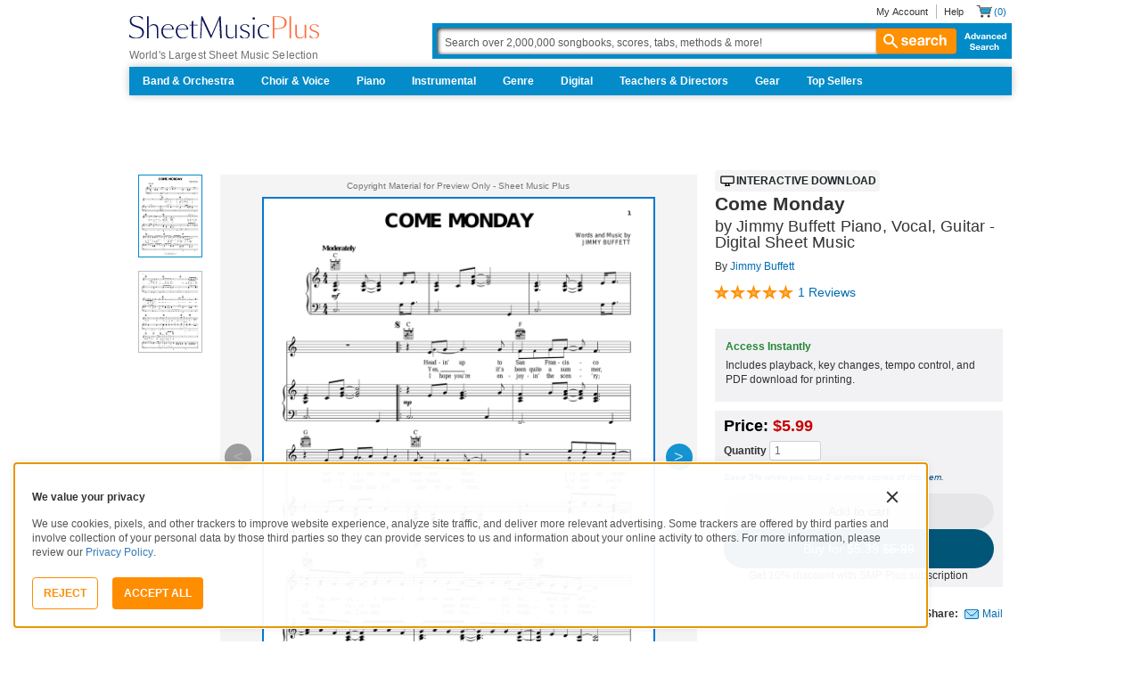

--- FILE ---
content_type: text/html; charset=UTF-8
request_url: https://www.sheetmusicplus.com/en/product/come-monday-19436663.html?aff_id=77735
body_size: 46429
content:
<!doctype html>
<html lang="en">
<head>
    <title>Come Monday by Jimmy Buffett - Acoustic Guitar, Voice, Piano, Vocal, Guitar - Digital Sheet Music | Sheet Music Plus</title>
    <script>
    var sentryMethodsToSave = ['setUser', 'setTag', 'setTags', 'setExtra', 'setExtras', 'addBreadcrumb', 'setContext'];
    window.Sentry = {
        _lazy: true
    };
    var sentryLazyCallsQueue = [];
    var sentryLazyHandler = function () {
        var args = Array.prototype.slice.call(arguments)
        var methodName = args[0];
        var rest = args.slice(1);

        sentryLazyCallsQueue.push([methodName, rest])
    };

    sentryMethodsToSave.forEach(function (methodName) {
        window.Sentry[methodName] = sentryLazyHandler.bind(this, methodName);
    });

    function applySentryLazyData() {
        if (!sentryLazyCallsQueue) return;

        for (var i = 0; i < sentryLazyCallsQueue.length; i++) {
            var args = sentryLazyCallsQueue[i];
            var methodName = args[0];
            var restArgs = args[1];
            var method = window.Sentry[methodName];

            method && typeof method === 'function' && method.apply(window.Sentry, restArgs);
        }

        sentryLazyCallsQueue = undefined;
    }

    var errors = window.APPERROR ? (window.APPERROR.errors || []) : []
    var APPERROR = {
        errors,
        loggerLoaded: false,
    };
    var oldOnError = window.onerror;
    var loadScript = function (src, resolve) {
        APPERROR.loggerLoaded = true;
        var script = document.createElement('script');
        script.async = true;
        script.type = 'text/javascript';
        script.src = src;

        var changeState = function () {
            if (!loaded) {
                resolve()
                loaded = true;
            }
        };
        var loaded;

        script.onreadystatechange = changeState;
        script.onload = changeState;

        var node = document.getElementsByTagName('script')[0];
        node.parentNode.insertBefore(script, node);
    };

    APPERROR.loadErrorLogger = function (release) {
        var whitelistUrls = [
            new RegExp('https://www.sheetmusicplus.com/static')
        ];

        if (window.location.pathname !== '/') {
            whitelistUrls.push(new RegExp(window.location.href))
        }

        var tags = {};
                tags.country = 'US';
        tags.isAuthenticated = 'false';
        tags.userId = '0';
        
        !APPERROR.loggerLoaded && loadScript('https://www.sheetmusicplus.com/static/public/build/smp_old_static/202601/js/vendor/sentry-custom.min.8bd11362ad99c2addd9260af1e6aed5b.js', function () {
            console.log('[sentry]:', 'bundle successfully loaded')
            window.onerror = oldOnError;

            window.initSentry({
                dsn: 'https://7dae934824c0495bbd507151b8b8d794@sentry.sheetmusicplus.com/46',
                release: release,   
                allowUrls: whitelistUrls
            });

            window.Sentry.setTags(tags);
            window.Sentry.setUser({
                userId: tags.userId,
            });
            applySentryLazyData();

            var messages = APPERROR.errors.map(function (err) {
                return err[0];
            });
            APPERROR.errors
                .filter(function (error, index) {
                    return messages.indexOf(error[0]) === index;
                })
                .forEach(function (args) {
                    var error = args[0];

                    if (args.length > 1) {
                        window.onerror.apply(this, args);
                    } else if (typeof error === 'string') {
                        window.Sentry.captureMessage(error, 'error');
                    } else {
                        if (error === undefined) {
                            error = new Error('Caught undefined error');
                        }

                        window.Sentry.captureException(error);
                    }
                });
        })
    };

    function loadSentry() {
        if (APPERROR.hasFirstError) {
            return
        }

        function load() {
            APPERROR.loadErrorLogger('smp-web_app_1.02.40');
        }

        if (document.readyState === 'complete') {
            load();
        } else {
            window.addEventListener('load', load)
        }
        APPERROR.hasFirstError = true
    }

    if (APPERROR.errors && APPERROR.errors.length > 0) {
        loadSentry()
    }

    window.onerror = function () {
        // filter gtm script error
        if (arguments[0] === 'Script error.' && arguments[1] === '') {
            return;
        }

        APPERROR.errors.push(arguments);
        oldOnError && oldOnError.apply(this, arguments);

        loadSentry();
    };
</script>
        <meta http-equiv="Content-Type" content="text/html; charset=UTF-8"/>
    <meta name="viewport" content="width=device-width, initial-scale=1, maximum-scale=5, user-scalable=yes, viewport-fit=cover">
    <meta name="description" content="Shop and Buy Come Monday sheet music. Guitar, Piano, Piano/Keyboard, Vocal, Voice sheet music book by : Hal Leonard - Digital at Sheet Music Plus. (HX.92737).">
<meta property="og:description" content="Shop and Buy Come Monday sheet music. Guitar, Piano, Piano/Keyboard, Vocal, Voice sheet music book by : Hal Leonard - Digital at Sheet Music Plus. (HX.92737).">
<meta name="twitter:description" content="Shop and Buy Come Monday sheet music. Guitar, Piano, Piano/Keyboard, Vocal, Voice sheet music book by : Hal Leonard - Digital at Sheet Music Plus. (HX.92737).">
<meta name="author" content="">
<meta property="og:title" content="Come Monday by Jimmy Buffett - Acoustic Guitar, Voice, Piano, Vocal, Guitar - Digital Sheet Music | Sheet Music Plus">
<meta property="og:type" content="product">
<meta property="og:site_name" content="Sheet Music Plus">
<meta property="og:url" content="https://www.sheetmusicplus.com/en/product/come-monday-19436663.html">
<meta name="author" content="">
<meta property="og:title" content="Come Monday by Jimmy Buffett - Acoustic Guitar, Voice, Piano, Vocal, Guitar - Digital Sheet Music | Sheet Music Plus">
<meta property="og:type" content="product">
<meta property="og:site_name" content="Sheet Music Plus">
<meta property="og:site_name" content="Sheet Music Plus">
<meta property="og:url" content="https://www.sheetmusicplus.com/en/product/come-monday-19436663.html">
<meta property="product:price:amount" content="5.99">
<meta property="product:price:currency" content="USD">
<meta property="og:image" content="https://www.sheetmusicplus.com/on/demandware.static/-/Sites-smp-main/default/dw0d51efd6/images/6663/19436663_cover-large_file.png">
<meta property="og:image:width" content="1200">
<meta property="og:image:height" content="1200">
<meta property="og:image:alt" content="Come Monday by  – Digital Sheet Music">
<meta name="twitter:card" content="summary_large_image">
<meta name="twitter:site" content="@sheetmusicplus">
<meta name="twitter:creator" content="@sheetmusicplus">
<meta name="twitter:title" content="Come Monday by Jimmy Buffett - Acoustic Guitar, Voice, Piano, Vocal, Guitar - Digital Sheet Music | Sheet Music Plus">
<meta name="twitter:image" content="https://www.sheetmusicplus.com/on/demandware.static/-/Sites-smp-main/default/dw0d51efd6/images/6663/19436663_cover-large_file.png">
<meta name="twitter:image:alt" content="Sheet Music For Come Monday By ">
<meta name="csrf-param" content="_smp_s3ff3fsfm">
<meta name="csrf-token" content="G_MNbURZ8kfp0a1J7BJfSWKVKwTRyAsftvLmrk4fr2BIpGEADG3BHYvh33yZQxMWIf9iM7_xUkzFvcvUDFnbGQ==">

<link href="https://www.sheetmusicplus.com/en/product/come-monday-19436663.html" rel="canonical">
<link href="https://www.sheetmusicplus.com/dw/image/v2/BJFX_PRD/on/demandware.static/-/Sites-smp-main/default/dw0d51efd6/images/6663/19436663_cover-large_file.png?sw=900&amp;sh=1200&amp;sm=fit" rel="preload" as="image" fetchpriority="high">
<link href="https://www.sheetmusicplus.com/static/public/build/smp_old_static/202601/css/score-view.4ff82b3ef1713ae68376249c62e406e2.css" rel="stylesheet">    <link rel="preconnect" href="https://cdnjs.cloudflare.com" />
<link rel="preconnect" href="https://maxcdn.bootstrapcdn.com" />
<link rel="preconnect" href="https://www.googletagmanager.com" />    <link href="https://www.sheetmusicplus.com/static/public/build/smp_old_static/202601/css/bootstrap.min.b202ad24898e2f16f21b893fde9d0444.css" rel="stylesheet"><link href="https://cdnjs.cloudflare.com/ajax/libs/font-awesome/4.3.0/css/font-awesome.min.css" rel="preload" as="style" onload="this.rel='stylesheet'">
<link href="https://www.sheetmusicplus.com/static/public/build/smp_old_static/202601/css/style.210d508dee66d0e499822d0803c5ce2d.css" rel="stylesheet"><link href="https://www.sheetmusicplus.com/static/public/build/smp_old_static/202601/css/global.b895f29e6c29f3a50a04cd877654b82e.css" rel="stylesheet"><style>
            @font-face{font-display:swap;font-family:Muse Display Harmony;font-style:normal;font-weight:400;src:url("/static/public/fonts/muse/muse-display/MuseDisplay-Harmony.ttf") format("truetype")}@font-face{font-display:swap;font-family:Muse Display Rhythm;font-style:normal;font-weight:400;src:url("/static/public/fonts/muse/muse-display/MuseDisplay-Rhythm.ttf") format("truetype")}@font-face{font-display:swap;font-family:Muse Display Riff;font-style:normal;font-weight:400;src:url("/static/public/fonts/muse/muse-display/MuseDisplay-Riff.ttf") format("truetype")}@font-face{font-display:swap;font-family:Muse Display Symphony;font-style:normal;font-weight:400;src:url("/static/public/fonts/muse/muse-display/MuseDisplay-Symphony.ttf") format("truetype")}@font-face{font-display:swap;font-family:Muse Sans;font-style:normal;font-weight:300 900;src:url("/static/public/fonts/muse/muse-sans-vf/MuseSansVF.woff2") format("woff2"),url("/static/public/fonts/muse/muse-sans-vf/MuseSansVF.woff") format("woff"),url("/static/public/fonts/muse/muse-sans-vf/MuseSansVF.ttf") format("truetype")}
:root{--smp-border-radius-default:1px;--smp-border-radius-full:9999px}:root{--smp-color-accent-primary:#fe6d3e;--smp-color-accent-secondary:#0d0041;--smp-color-accent-content:#004b7a;--smp-color-action-primary:#ff7d53;--smp-color-action-secondary:#ebeef3;--smp-color-additional-attention:#d32139;--smp-color-additional-info:#8a6d3a;--smp-color-additional-info-subdued:#fcf8e3;--smp-color-additional-logo-main:#0a1257;--smp-color-additional-logo-accent:#fe6d3e;--smp-color-background-default:#fff;--smp-color-background-highlight:#f3f5f9;--smp-color-background-inactive:#ebeef3;--smp-color-content-primary:#18181e;--smp-color-content-secondary:#656a83;--smp-color-content-tertiary:#949aae;--smp-color-content-inactive:#99999c;--smp-color-content-on-color:#fff;--smp-color-exception-multilayer:rgba(0,0,0,.05);--smp-color-form-default:#7b819a;--smp-color-form-hovered:#52556a;--smp-color-form-pressed:#3f4150;--smp-color-form-active:#18181e;--smp-color-overlay-modal:rgba(0,0,0,.5);--smp-color-overlay-dropdown:rgba(0,0,0,var(--smp-state-overlay-dropdown));--smp-color-overlay-border:rgba(0,0,0,var(--smp-state-overlay-border));--smp-color-status-error:#b51c36;--smp-color-status-success:#017b22;--smp-color-status-warning:#c54900;--smp-color-stroke-default:#ced2dc;--smp-color-stroke-accent:#18181e}:root{--smp-spacing-4xs:1px;--smp-spacing-3xs:2px;--smp-spacing-2xs:4px;--smp-spacing-xs:8px;--smp-spacing-s:12px;--smp-spacing-m:16px;--smp-spacing-l:20px;--smp-spacing-2xl:24px;--smp-spacing-3xl:32px;--smp-spacing-4xl:40px;--smp-icon-size-s:16px;--smp-icon-size-m:36px}:root{--smp-font-family-fallback:Helvetica neue,Helvetica,sans-serif;--smp-font-family-muse-sans:"Muse Sans",var(--smp-font-family-fallback);--smp-font-family-muse-display-harmony:"Muse Display Harmony",var(--smp-font-family-fallback);--smp-font-family-muse-display-rhythm:"Muse Display Rhythm",var(--smp-font-family-fallback);--smp-font-family-muse-display-riff:"Muse Display Riff",var(--smp-font-family-fallback);--smp-font-family-muse-display-symphony:"Muse Display Symphony",var(--smp-font-family-fallback);--smp-font-weight-normal:400;--smp-font-weight-medium:500;--smp-font-weight-semibold:600;--smp-font-heading-xxl:400 88px/76px var(--smp-font-family-muse-display-harmony);--smp-font-heading-xl:400 72px/64px var(--smp-font-family-muse-display-harmony);--smp-font-heading-l:400 64px/56px var(--smp-font-family-muse-display-harmony);--smp-font-heading-m:400 56px/48px var(--smp-font-family-muse-display-harmony);--smp-font-heading-s:400 44px/36px var(--smp-font-family-muse-display-harmony);--smp-font-heading-xs:400 34px/32px var(--smp-font-family-muse-display-harmony);--smp-font-subtitle-l:500 32px/36px var(--smp-font-family-muse-sans);--smp-font-subtitle-m:500 24px/28px var(--smp-font-family-muse-sans);--smp-font-subtitle-s:500 20px/24px var(--smp-font-family-muse-sans);--smp-font-body-l:400 17px/24px var(--smp-font-family-muse-sans);--smp-font-body-l-medium:500 17px/24px var(--smp-font-family-muse-sans);--smp-font-body-l-semibold:600 17px/24px var(--smp-font-family-muse-sans);--smp-font-body-s:400 15px/20px var(--smp-font-family-muse-sans);--smp-font-body-s-medium:500 15px/20px var(--smp-font-family-muse-sans);--smp-font-body-s-semibold:600 15px/20px var(--smp-font-family-muse-sans);--smp-font-caption-l:400 13px/16px var(--smp-font-family-muse-sans);--smp-font-caption-l-medium:500 13px/16px var(--smp-font-family-muse-sans);--smp-font-caption-l-semibold:600 13px/16px var(--smp-font-family-muse-sans);--smp-font-caption-s:400 11px/12px var(--smp-font-family-muse-sans);--smp-font-caption-s-medium:500 11px/12px var(--smp-font-family-muse-sans);--smp-font-caption-s-semibold:600 11px/12px var(--smp-font-family-muse-sans);--smp-font-mono-xl:400 15px/24px var(--smp-font-family-mono);--smp-font-mono-xl-medium:500 15px/24px var(--smp-font-family-mono);--smp-font-mono-xl-semibold:600 15px/24px var(--smp-font-family-mono);--smp-font-mono-l:400 14px/32px var(--smp-font-family-mono);--smp-font-mono-l-medium:500 14px/32px var(--smp-font-family-mono);--smp-font-mono-l-semibold:600 14px/32px var(--smp-font-family-mono);--smp-font-mono-m:400 13px/23.4px var(--smp-font-family-mono);--smp-font-mono-m-medium:500 13px/23.4px var(--smp-font-family-mono);--smp-font-mono-m-semibold:600 13px/23.4px var(--smp-font-family-mono);--smp-font-mono-s:400 12px/21.6px var(--smp-font-family-mono);--smp-font-mono-s-medium:500 12px/21.6px var(--smp-font-family-mono);--smp-font-mono-s-semibold:600 12px/21.6px var(--smp-font-family-mono);--smp-font-mono-xs:400 10px/18px var(--smp-font-family-mono);--smp-font-mono-xs-medium:500 10px/18px var(--smp-font-family-mono);--smp-font-mono-xs-semibold:600 10px/18px var(--smp-font-family-mono)}:root{--smp-box-shadow-popover:0px 4px 16px 0px rgba(0,0,0,.16);--smp-color-modal-overlay:rgba(0,0,0,.52);--smp-transition-duration-default:0.2s}:root{--smp-state-default:1;--smp-state-hovered:0.8;--smp-state-pressed:0.6;--smp-state-disabled:0.4;--smp-state-overlay-dropdown:0.3;--smp-state-overlay-border:0.15}:root{--smp-layout-container-max-width:1240px}
.ButtonV2-button{-webkit-appearance:none;-moz-appearance:none;appearance:none;border:1px solid transparent;border-radius:50vh;font-size:16px;line-height:1;padding:14px 16px;text-align:center}.ButtonV2-small{font-size:14px;padding:12px}.ButtonV2-primary{background:#015678;color:#fff}.ButtonV2-primary:hover{color:#fff;opacity:.8;-webkit-text-decoration:none;text-decoration:none}.ButtonV2-primary:focus{color:#fff;-webkit-text-decoration:none;text-decoration:none}.ButtonV2-primary:disabled{opacity:.4}.ButtonV2-secondary{background:rgba(0,0,0,.05);color:#180036}.ButtonV2-secondary:hover{color:#180036;opacity:.8;-webkit-text-decoration:none;text-decoration:none}.ButtonV2-secondary:focus{color:#180036;-webkit-text-decoration:none;text-decoration:none}.ButtonV2-secondary:disabled{opacity:.4}.ButtonV2-loading{opacity:.9;pointer-events:none}.ButtonV2-transparentBackground{background:transparent;border-color:transparent}.ButtonV2-transparentBackground:hover{background:transparent}.ButtonV2-transparentBackground:focus{background:transparent}
.blackFridayBanner-blackFridayBanner{background-color:#003929;position:sticky;top:0;width:100%;z-index:9999}
    </style>
<style>
    .score-subscriptionInteractiveScoreBlock{background-color:#f2f2f5;display:flex;flex-direction:column;gap:var(--smp-spacing-s);padding:var(--smp-spacing-s)}.score-subscriptionInteractiveScoreBlock .score-title{font-size:18px;font-weight:700}.score-sidebarBlock{border:1px solid #cccccf;padding:16px 12px}.score-priceBlock{display:flex;flex-direction:column;gap:12px}.score-prices{display:flex;flex-direction:column;gap:4px}.score-firstOrderCoupon{margin-top:8px}.score-originalPriceValue{-webkit-text-decoration:line-through;text-decoration:line-through}.score-price{font-size:18px;font-weight:700}.score-priceWithoutCoupon{color:#555;font-weight:400;-webkit-text-decoration:line-through;text-decoration:line-through}.score-coupon{align-items:center;display:flex;font-size:10px;justify-content:space-between}.score-couponLabelWrapper{align-items:center;display:flex;gap:8px}.score-couponLabel{background-color:#ecf6ec;border-radius:4px;color:#017b22;font-weight:700;padding:2px 4px}.score-couponAppliedIndicator{align-items:center;display:flex;gap:4px}.score-couponValue{font-weight:700}.score-additioinalInfo{display:flex;flex-direction:column;gap:4px}.score-ctaWrapper{display:flex;flex-direction:column;gap:12px}.score-ctaWrapper--mobile{display:none}.score-blackFridayAppliedIndicator{align-items:center;background-color:#262629;color:#fff;display:flex;gap:4px;padding:4px 8px;width:-moz-max-content;width:max-content}@media (max-width:544px){.score-ctaWrapper--mobile{background:#fff;bottom:0;box-shadow:0 2px 10px rgba(0,0,0,.2);display:flex;left:0;padding:15px 15px calc(15px + env(safe-area-inset-bottom));position:fixed;right:0;z-index:3}.score-ctaWrapper--desktop{display:none}}.score-buyNowCtaOldPrice{line-height:1;-webkit-text-decoration:line-through;text-decoration:line-through}.score-formatOptions{grid-gap:var(--smp-spacing-s);display:grid;gap:var(--smp-spacing-s);grid-template-columns:repeat(auto-fit,minmax(140px,1fr));margin-top:var(--smp-spacing-s);width:100%}.score-formatOption{background-color:var(--smp-color-background-default);border:2px solid var(--smp-color-stroke-default);cursor:pointer;display:flex;flex-direction:column;gap:var(--smp-spacing-2xs);margin:0;padding:var(--smp-spacing-s)}.score-formatOption:hover{background-color:rgba(1,86,120,.102);background-color:#0156781a;border-color:var(--smp-color-accent-content)}.score-formatOption--selected{background-color:rgba(1,86,120,.102);background-color:#0156781a;border:2px solid var(--smp-color-accent-content)}.score-formatOption--selected:hover{background-color:rgba(1,86,120,.102);background-color:#0156781a}.score-formatOption-header{align-items:center;display:flex;gap:var(--smp-spacing-2xs);width:100%}.score-formatOption-title{color:#180036;flex:1;font:var(--smp-font-caption-l);white-space:pre-wrap}.score-formatOption-price{color:var(--smp-color-content-primary);font-size:18px;font-weight:700;white-space:nowrap}.score-formatOption-description{color:var(--smp-color-content-secondary);font:var(--smp-font-caption-l)}
input[type="checkbox"].CheckboxV2-checkbox{background-color:var(--smp-color-background-default);border:1px solid #a7a4a9;border-radius:1px;height:20px;margin:0;width:20px}input[type="checkbox"].CheckboxV2-small{height:16px;width:16px}input[type="checkbox"].CheckboxV2-checkbox:disabled{opacity:.5}input[type="checkbox"].CheckboxV2-checkbox:checked{position:relative}input[type="checkbox"].CheckboxV2-primary:checked{background-color:#015678;border:1px solid #015678;position:relative}input[type="checkbox"].CheckboxV2-success:checked{background-color:#017b22;border:1px solid #017b22;position:relative}input[type="checkbox"].CheckboxV2-checkbox:checked::after{border:solid var(--smp-color-content-on-color);border-width:0 2px 2px 0;content:"";display:block;height:10px;left:50%;position:absolute;top:45%;transform:translate(-50%,-50%) rotate(45deg);width:5px}
input[type="radio"].RadioButton-radioButton{-webkit-appearance:none;-moz-appearance:none;appearance:none;background-color:var(--smp-color-background-default);border:1px solid #a7a4a9;border-radius:50%;height:16px;margin:0;width:16px}input[type="radio"].RadioButton-radioButton:disabled{opacity:.5}input[type="radio"].RadioButton-radioButton:checked{background-color:#015678;border:1px solid #015678;position:relative}@media (max-width:810px){input[type="radio"].RadioButton-radioButton:checked::before{content:none}}input[type="radio"].RadioButton-radioButton:checked::after{background-color:var(--smp-color-background-default);border-radius:50%;content:"";display:block;height:6px;left:50%;position:absolute;top:50%;transform:translate(-50%,-50%);width:6px}
</style>
<script class="js-global-script">
    (function() {
        var pattern = /crios/i;
        if (!pattern.test(window.navigator.userAgent)) return;

        var $$globalScript = document.querySelector('.js-global-script');
        $$globalScript.insertAdjacentHTML('afterEnd', '<link href="https://www.sheetmusicplus.com/static/public/build/smp_old_static/202601/css/chromeDefault.9f7cdb8a17db9249ac82ea1ed3f77716.css" rel="stylesheet">');
    })()
</script>
    <link rel="icon" type="image/png" href="https://www.sheetmusicplus.com/static/public/build/smp_old_static/202601/images/favicon/favicon.b265e1e678d44cc900a6635936b06373.ico" />
<link rel="icon" type="image/png" href="https://www.sheetmusicplus.com/static/public/build/smp_old_static/202601/images/favicon/favicon-32x32.20979d6726a5cbf8d5092c6373e36523.png" sizes="32x32" />
<link rel="icon" type="image/png" href="https://www.sheetmusicplus.com/static/public/build/smp_old_static/202601/images/favicon/favicon-16x16.41c7b6e36c5978c040e4bdf0089e4d38.png" sizes="16x16" />
<link rel="apple-touch-icon" sizes="180x180" href="https://www.sheetmusicplus.com/static/public/build/smp_old_static/202601/images/favicon/apple-touch-icon.581c54e6da9b233d1c36d917df93d658.png" />
<link rel="manifest" href="https://www.sheetmusicplus.com/static/public/build/smp_old_static/202601/images/favicon/site.9f46feb095df52b94a8d68ab36db6e14.webmanifest" />
<link rel="mask-icon" href="https://www.sheetmusicplus.com/static/public/build/smp_old_static/202601/images/favicon/safari-pinned-tab.b7f9d28b263c738aabe1ab099e305b90.svg" color="#fe6d3e" />
        <script>
        (function () {
            if ('serviceWorker' in navigator) {
                window.addEventListener('load', function() {
                    window.navigator.serviceWorker.register('/sw_smp.js').catch(function(error) {})
                })
            }
        })()
    </script>
    <script>
    function jQueryLoadObserver() {
        return new Promise(function (resolve, reject) {
            var attemps = 100;
            
            function check() {
                if (window.jQuery) {
                    console.log('jquery load observer success', attemps)
                    $(resolve);
                    return;
                }

                attemps--;

                if (!attemps) {
                    reject()
                } else {
                    setTimeout(check, 100)
                }
            }

            check()
        })
    }

    function loadAsync(url) {
        return new Promise(function (resolve, reject) {
            var script = document.createElement('script');
            script.async = true;
            script.src = url;
            script.onload = function() {
                resolve();
                            };
            script.onerror = reject;
            document.head.appendChild(script)
        })
    }
</script>
</head>
<body class="column_1">
        <div id="site-wrapper">
        <div id="site-canvas">
            <div id="wrapper1" class="product-detail">
                

    <header id="topSection" class="js-top-section">
    <div id="" class="main-container container">
        <div class="row">
            <div class="col-sm-4 col-xs-12 logo-bin">
                <button type="button" class="btn btn-primary btn-icon visible-xs visible-sm toggle-nav" aria-label="Navigation Menu"><i class="fa fa-bars"></i></button>
                <a href="/" class="logo" aria-label="Sheet Music Plus Home Page">
                    <img 
                        src="https://www.sheetmusicplus.com/static/public/build/smp_old_static/202601/images/promos/smp-logo-2color.3f0c87212828ce90b15ec1b6e0eb3577.svg"
                        aria-label=""
                        alt="Sheet Music Plus"
                        title=""
                    />
                </a>
                <p>World's Largest Sheet Music Selection</p>
                <a id="skiplink" class="skip-link" href="#content">Skip to main content</a>
                <div class="btn-toolbar pull-right visible-xs visible-sm visible-sm minCartButton" role="toolbar">
                    <div class="btn-group" role="group">
                                            <button type="button" class="btn btn-default btn-icon" aria-label="Account" onclick="window.location.href='/en/login'"><i class="fa fa-user"></i></button>
                                        </div>
                    <div class="btn-group" role="group">
                        <button type="button" class="btn btn-default btn-icon js-cart-link" aria-label="Shopping Cart" onclick="window.location.href='/en/cart';"><i class="fa fa-shopping-cart"></i></button>
                    </div>
                </div>
            </div>
            <input type="hidden" id="showPopupWhenAddToCart" value="false"/>
            <form id="globalAddToCart" style="display:none"
                  action="/en/cart"
                  fromid="globalAddToCart" method="post">
                <div style="display:none"><input name="_dyncharset" value="UTF-8" type="hidden"/></div>
                <div style="display:none"><input value="6115082524935250976" type="hidden"/></div>
                <input name="/atg/commerce/order/purchase/CartModifierFormHandler.addItemCount" value="1"
                       type="hidden"/><input name="_D:/atg/commerce/order/purchase/CartModifierFormHandler.addItemCount"
                                             value=" " type="hidden"/><input id="globalAddToCartCatalogRefId"
                                                                             name="/atg/commerce/order/purchase/CartModifierFormHandler.items[0].catalogRefId"
                                                                             value="" type="hidden"/><input
                        name="_D:/atg/commerce/order/purchase/CartModifierFormHandler.items[0].catalogRefId" value=" "
                        type="hidden"/><input id="globalAddToCartProductId"
                                              name="/atg/commerce/order/purchase/CartModifierFormHandler.items[0].productId"
                                              value="" type="hidden"/><input
                        name="_D:/atg/commerce/order/purchase/CartModifierFormHandler.items[0].productId" value=" "
                        type="hidden"/><input id="globalAddToCartQuantity"
                                              name="/atg/commerce/order/purchase/CartModifierFormHandler.items[0].quantity"
                                              value="" type="hidden"/><input
                        name="_D:/atg/commerce/order/purchase/CartModifierFormHandler.items[0].quantity" value=" "
                        type="hidden"/><input id="globalAddItemErrorURL"
                                              name="/atg/commerce/order/purchase/CartModifierFormHandler.addItemToOrderErrorURL"
                                              value="/cart" type="hidden"/><input
                        name="_D:/atg/commerce/order/purchase/CartModifierFormHandler.addItemToOrderErrorURL" value=" "
                        type="hidden"/><input id="globalAddItemSuccessURL"
                                              name="/atg/commerce/order/purchase/CartModifierFormHandler.addItemToOrderSuccessURL"
                                              value="/cart" type="hidden"/><input
                        name="_D:/atg/commerce/order/purchase/CartModifierFormHandler.addItemToOrderSuccessURL"
                        value=" " type="hidden"/><input id="submit_globalAddToCart_button"
                                                        name="/atg/commerce/order/purchase/CartModifierFormHandler.addItemToOrder"
                                                        value="" type="submit" aria-label="Add to Cart"/><input
                        name="_D:/atg/commerce/order/purchase/CartModifierFormHandler.addItemToOrder" value=" "
                        type="hidden"/>
                <div style="display:none"><input name="_DARGS" value="/cartridges/header/logo.jsp" type="hidden"/></div>
            </form>
            <form style="display:none" method="post"
                  action="/user/newsletter/subscribe">
                <input id="newsletter_email_input_form" name="email" value="" type="email"/><input id="newsletter_submit_form"
                                              name="/atg/userprofiling/ProfileFormHandler.signUpNewsletter"
                                              type="submit" aria-label="Sign Up for Newsletter"/><input
                        id="newsletter_isteacher_checkbox_form"
                        name="is_teacher" value="true" type="checkbox"
                        aria-label="I am a Teacher"/>
                <input type="hidden" name="_smp_s3ff3fsfm" value="G_MNbURZ8kfp0a1J7BJfSWKVKwTRyAsftvLmrk4fr2BIpGEADG3BHYvh33yZQxMWIf9iM7_xUkzFvcvUDFnbGQ==" />
            </form>
            <div class="col-sm-8 col-xs-12 mobile-search-bar">
                <div class="clearfix text-right">
                    <ul id="rootMenu">
                                                <li>
                                                            <a href="/en/login">My Account</a>
                                                    </li>
                        <li>
                            <a href="https://help.sheetmusicplus.com/en/" rel="nofollow" class="js-help-link">Help</a>
                        </li>


                        <div class="cartBox">
                            <li>
                                <a
                                    href="/en/cart"
                                    class="miniCartCon js-cart-link"
                                    rel="nofollow"
                                    aria-label="Shopping Cart"
                                >
                                    <span class="icon_cart js-cart-count"> (0)</span>
                                </a>
                            </li>


                        </div>
                    </ul>
                </div>
                <section class="searchBox search-bar">
                    <form action="/en/explore" method="get" class="jQ_addKW" id="searchForm">
                        <input
                            name="q"
                            aria-label="Search Box"
                            id="Ntt"
                            type="text"
                            def="Search over 2,000,000 songbooks, scores, tabs, methods &amp; more!"
                            class="textInput searchInput jQ_defaultVal jQ_searchBox jQ_maxLength keyWordInput"
                            size="70"
                            autocomplete="off"
                            value=""
                        />
                        <button class="btn visible-xs visible-sm" aria-label="Search Button" type="submit"><i class="visible-xs visible-sm fa fa-search"></i></button>
                        <button class="btn btn-default btn_search" type="submit"><i class="fa fa-search"></i> search</button>
                        <a href="/advanced-search" class="advancedSearch hidden-sm hidden-xs">Advanced Search</a>
                    </form>
                </section>
            </div>

            <nav id="site-nav" class="main-container container mainNav">
                <ul class="J_dropdown">
                                            <li>
                            <a href="/en/category/ensembles/band-and-orchestra/">Band & Orchestra</a>
                                                            <div class="sub_navBox ulBox_h">
                                                                            <ul>
                                                                                            <li class="sub_navBox--header">
                                                    <a href="/en/category/ensembles/band-and-orchestra/band/">
                                                        Band                                                    </a>
                                                </li>
                                                                                            <li class="">
                                                    <a href="/en/category/ensembles/band-and-orchestra/band/concert-band/">
                                                        Concert Band                                                    </a>
                                                </li>
                                                                                            <li class="">
                                                    <a href="/en/category/ensembles/band-and-orchestra/?prefn1=instruments&prefv1=Flexible-Adaptable">
                                                        Flexible Ensemble                                                    </a>
                                                </li>
                                                                                            <li class="">
                                                    <a href="/en/category/ensembles/band-and-orchestra/band/jazz-ensemble/">
                                                        Jazz Ensemble                                                    </a>
                                                </li>
                                                                                            <li class="">
                                                    <a href="/en/category/ensembles/band-and-orchestra/band/brass-band/">
                                                        Brass Band                                                    </a>
                                                </li>
                                                                                            <li class="">
                                                    <a href="/en/category/ensembles/band-and-orchestra/band/marching-band/">
                                                        Marching Band                                                    </a>
                                                </li>
                                                                                            <li class="">
                                                    <a href="/en/category/ensembles/band/concert-band/concert-band-methods/">
                                                        Band Methods                                                    </a>
                                                </li>
                                                                                    </ul>
                                                                            <ul>
                                                                                            <li class="sub_navBox--header">
                                                    <a href="/en/category/ensembles/band-and-orchestra/orchestra/">
                                                        Orchestra                                                    </a>
                                                </li>
                                                                                            <li class="">
                                                    <a href="/en/category/ensembles/band-and-orchestra/orchestra/string-orchestra/">
                                                        String Orchestra                                                    </a>
                                                </li>
                                                                                            <li class="">
                                                    <a href="/en/category/ensembles/band-and-orchestra/orchestra/full-orchestra/">
                                                        Full Orchestra                                                    </a>
                                                </li>
                                                                                            <li class="">
                                                    <a href="/en/category/formats/scores-parts/score/?prefn1=ensembles&prefv1=Orchestra">
                                                        Scores                                                    </a>
                                                </li>
                                                                                            <li class="">
                                                    <a href="/en/category/formats/scores-parts/set-of-parts/?prefn1=ensembles&prefv1=Orchestra">
                                                        Sets of Parts                                                    </a>
                                                </li>
                                                                                            <li class="">
                                                    <a href="/en/category/ensembles/band-and-orchestra/orchestra/string-methods/">
                                                        Orchestra Methods                                                    </a>
                                                </li>
                                                                                    </ul>
                                                                    </div>
                                                    </li>
                                            <li>
                            <a href="/en/choir-and-voice.html">Choir & Voice</a>
                                                            <div class="sub_navBox ulBox_h">
                                                                            <ul>
                                                                                            <li class="sub_navBox--header">
                                                    <a href="/en/category/instruments/vocal/choir/">
                                                        Choral Sheet Music                                                    </a>
                                                </li>
                                                                                            <li class="">
                                                    <a href="/en/category/ensembles/choir/?prefn1=usages&prefv1=Sacred">
                                                        Church Choral                                                    </a>
                                                </li>
                                                                                            <li class="">
                                                    <a href="/en/category/ensembles/choir/?prefn1=usages&prefv1=School%20and%20Community">
                                                        School & Community Choral                                                    </a>
                                                </li>
                                                                                            <li class="sub_navBox--header">
                                                    <a href="/en/category/ensembles/choir/satb/">
                                                        SATB                                                    </a>
                                                </li>
                                                                                            <li class="">
                                                    <a href="/en/category/ensembles/choir/4-part/">
                                                        4-Part                                                    </a>
                                                </li>
                                                                                            <li class="">
                                                    <a href="/en/category/ensembles/choir/3-part/">
                                                        3-Part                                                    </a>
                                                </li>
                                                                                            <li class="">
                                                    <a href="/en/category/ensembles/choir/2-part/">
                                                        2-Part                                                    </a>
                                                </li>
                                                                                            <li class="">
                                                    <a href="/en/category/ensembles/choir/a-cappella/">
                                                        A Cappella                                                    </a>
                                                </li>
                                                                                            <li class="">
                                                    <a href="/en/category/ensembles/choir/mens-choir/">
                                                        Men's Choir                                                    </a>
                                                </li>
                                                                                            <li class="">
                                                    <a href="/en/category/ensembles/choir/womens-choir/">
                                                        Women's Choir                                                    </a>
                                                </li>
                                                                                            <li class="">
                                                    <a href="/en/category/ensembles/choir/womens-choir/">
                                                        Women's Choir                                                    </a>
                                                </li>
                                                                                            <li class="">
                                                    <a href="/en/category/formats/classroom-materials/">
                                                        Classroom Materials                                                    </a>
                                                </li>
                                                                                            <li class="sub_navBox--header">
                                                    <a href="https://affiliates.sheetmusicplus.com/easyrebates?_requestid=3905324">
                                                        Easy Rebates                                                    </a>
                                                </li>
                                                                                            <li class="">
                                                    <a href="https://affiliates.sheetmusicplus.com/easyrebates?_requestid=3905324">
                                                        Earn 8% back                                                    </a>
                                                </li>
                                                                                            <li class="sub_navBox--header">
                                                    <a href="https://help.sheetmusicplus.com/en/articles/12088405-institutional-accounts">
                                                        Institutional Accounts                                                    </a>
                                                </li>
                                                                                            <li class="">
                                                    <a href="https://help.sheetmusicplus.com/en/articles/12088463-teacher-director-resource-center">
                                                        Teacher Resources                                                    </a>
                                                </li>
                                                                                    </ul>
                                                                            <ul>
                                                                                            <li class="sub_navBox--header">
                                                    <a href="/en/category/instruments/vocal/voice/">
                                                        Voice Sheet Music                                                    </a>
                                                </li>
                                                                                            <li class="">
                                                    <a href="/en/category/instruments/piano-and-keyboard/piano/piano-vocal-guitar/">
                                                        Piano, Vocal, Guitar                                                    </a>
                                                </li>
                                                                                            <li class="">
                                                    <a href="/en/category/instruments/vocal/voice/voice-solo/">
                                                        Voice Solo                                                    </a>
                                                </li>
                                                                                            <li class="">
                                                    <a href="/en/category/instruments/vocal/voice/vocal-duet/">
                                                        Voice Duet                                                    </a>
                                                </li>
                                                                                            <li class="">
                                                    <a href="/en/category/instruments/vocal/voice/soprano-voice/">
                                                        Soprano Voice                                                    </a>
                                                </li>
                                                                                            <li class="">
                                                    <a href="/en/category/instruments/woodwinds/saxophone/alto-saxophone/">
                                                        Alto Voice                                                    </a>
                                                </li>
                                                                                            <li class="">
                                                    <a href="/en/category/instruments/vocal/voice/tenor-voice/">
                                                        Tenor Voice                                                    </a>
                                                </li>
                                                                                            <li class="">
                                                    <a href="/en/category/instruments/vocal/voice/bass-voice/">
                                                        Bass Voice                                                    </a>
                                                </li>
                                                                                    </ul>
                                                                    </div>
                                                    </li>
                                            <li>
                            <a href="/en/piano-and-keyboard.html">Piano</a>
                                                            <div class="sub_navBox ulBox_h">
                                                                            <ul>
                                                                                            <li class="sub_navBox--header">
                                                    <a href="/en/category/instruments/piano-and-keyboard/piano/">
                                                        Piano                                                    </a>
                                                </li>
                                                                                            <li class="">
                                                    <a href="/en/category/instruments/piano-and-keyboard/piano/piano-solo/">
                                                        Piano Solo                                                    </a>
                                                </li>
                                                                                            <li class="">
                                                    <a href="/en/category/instruments/piano-and-keyboard/piano/piano-vocal-guitar/">
                                                        Piano, Vocal, Guitar                                                    </a>
                                                </li>
                                                                                            <li class="">
                                                    <a href="/en/category/instruments/piano-and-keyboard/piano/piano-duet/">
                                                        Piano Duet                                                    </a>
                                                </li>
                                                                                            <li class="">
                                                    <a href="/en/category/instruments/piano-and-keyboard/piano/easy-piano/">
                                                        Easy Piano                                                    </a>
                                                </li>
                                                                                            <li class="">
                                                    <a href="/en/category/instructionals/etudes-and-exercises/">
                                                        Etudes & Exercises                                                    </a>
                                                </li>
                                                                                            <li class="">
                                                    <a href="/en/category/instructionals/teach-yourself/">
                                                        Teach Yourself                                                    </a>
                                                </li>
                                                                                    </ul>
                                                                            <ul>
                                                                                            <li class="sub_navBox--header">
                                                    <a href="/en/piano-methods.html">
                                                        Piano Methods                                                    </a>
                                                </li>
                                                                                            <li class="">
                                                    <a href="/en/category/instructionals/etudes-and-exercises/">
                                                        Etudes & Exercises                                                    </a>
                                                </li>
                                                                                            <li class="">
                                                    <a href="/en/category/instructionals/teach-yourself/">
                                                        Teach Yourself                                                    </a>
                                                </li>
                                                                                    </ul>
                                                                            <ul>
                                                                                            <li class="sub_navBox--header">
                                                    <a href="/en/category/instruments/piano-and-keyboard/organ/">
                                                        Organ                                                    </a>
                                                </li>
                                                                                            <li class="">
                                                    <a href="/en/category/instruments/piano-and-keyboard/organ/organ-solo/">
                                                        Organ Solo                                                    </a>
                                                </li>
                                                                                            <li class="">
                                                    <a href="/en/category/instruments/piano-and-keyboard/organ-duet/">
                                                        Organ Duet                                                    </a>
                                                </li>
                                                                                            <li class="">
                                                    <a href="/en/category/instruments/piano-and-keyboard/organ-piano-duet/">
                                                        Organ Piano Duet                                                    </a>
                                                </li>
                                                                                    </ul>
                                                                    </div>
                                                    </li>
                                            <li>
                            <a href="/en/instrumental-landing.html">Instrumental</a>
                                                            <div class="sub_navBox ulBox_h">
                                                                            <ul>
                                                                                            <li class="sub_navBox--header">
                                                    <a href="/en/category/instruments/strings/">
                                                        Strings                                                    </a>
                                                </li>
                                                                                            <li class="">
                                                    <a href="/en/category/instruments/strings/violin/">
                                                        Violin                                                    </a>
                                                </li>
                                                                                            <li class="">
                                                    <a href="/en/category/instruments/strings/viola/">
                                                        Viola                                                    </a>
                                                </li>
                                                                                            <li class="">
                                                    <a href="/en/category/instruments/strings/cello/">
                                                        Cello                                                    </a>
                                                </li>
                                                                                            <li class="">
                                                    <a href="/en/category/instruments/strings/double-bass/">
                                                        Double Bass                                                    </a>
                                                </li>
                                                                                            <li class="">
                                                    <a href="/en/category/instruments/strings/harp/">
                                                        Harp                                                    </a>
                                                </li>
                                                                                    </ul>
                                                                            <ul>
                                                                                            <li class="sub_navBox--header">
                                                    <a href="/en/category/instruments/woodwinds/">
                                                        Woodwinds                                                    </a>
                                                </li>
                                                                                            <li class="">
                                                    <a href="/en/category/instruments/woodwinds/flute/">
                                                        Flute                                                    </a>
                                                </li>
                                                                                            <li class="">
                                                    <a href="/en/category/instruments/woodwinds/clarinet/">
                                                        Clarinet                                                    </a>
                                                </li>
                                                                                            <li class="">
                                                    <a href="/en/category/instruments/woodwinds/oboe/">
                                                        Oboe                                                    </a>
                                                </li>
                                                                                            <li class="">
                                                    <a href="/en/category/instruments/woodwinds/saxophone/">
                                                        Saxophone                                                    </a>
                                                </li>
                                                                                            <li class="">
                                                    <a href="/en/category/instruments/woodwinds/bassoon/">
                                                        Bassoon                                                    </a>
                                                </li>
                                                                                    </ul>
                                                                            <ul>
                                                                                            <li class="sub_navBox--header">
                                                    <a href="/en/category/instruments/brass/">
                                                        Brass                                                    </a>
                                                </li>
                                                                                            <li class="">
                                                    <a href="/en/category/instruments/brass/trumpet/">
                                                        Trumpet                                                    </a>
                                                </li>
                                                                                            <li class="">
                                                    <a href="/en/category/instruments/brass/horn/horn-solo/">
                                                        Horn                                                    </a>
                                                </li>
                                                                                            <li class="">
                                                    <a href="/en/category/instruments/brass/trombone/">
                                                        Trombone                                                    </a>
                                                </li>
                                                                                            <li class="">
                                                    <a href="/en/category/instruments/brass/tuba/">
                                                        Tuba                                                    </a>
                                                </li>
                                                                                    </ul>
                                                                            <ul>
                                                                                            <li class="sub_navBox--header">
                                                    <a href="/en/category/instruments/guitar/">
                                                        Guitar                                                    </a>
                                                </li>
                                                                                            <li class="">
                                                    <a href="/en/category/instruments/guitar/guitar-tablature/">
                                                        Guitar Tab                                                    </a>
                                                </li>
                                                                                            <li class="">
                                                    <a href="/en/category/instruments/piano-and-keyboard/piano/piano-vocal-guitar/">
                                                        Piano, Vocal, Guitar                                                    </a>
                                                </li>
                                                                                            <li class="">
                                                    <a href="/en/category/instruments/guitar/classical-guitar/">
                                                        Classical Guitar                                                    </a>
                                                </li>
                                                                                            <li class="">
                                                    <a href="/en/category/instruments/guitar/easy-guitar/">
                                                        Easy Guitar                                                    </a>
                                                </li>
                                                                                            <li class="sub_navBox--header">
                                                    <a href="/en/category/instruments/folk/">
                                                        Folk Instruments                                                    </a>
                                                </li>
                                                                                            <li class="">
                                                    <a href="/en/category/instruments/folk/accordion/">
                                                        Accordion                                                    </a>
                                                </li>
                                                                                            <li class="">
                                                    <a href="/en/category/instruments/folk/banjo/">
                                                        Banjo                                                    </a>
                                                </li>
                                                                                            <li class="">
                                                    <a href="/en/category/instruments/folk/fiddle/">
                                                        Fiddle                                                    </a>
                                                </li>
                                                                                            <li class="">
                                                    <a href="/en/category/instruments/folk/ukulele/">
                                                        Ukulele                                                    </a>
                                                </li>
                                                                                    </ul>
                                                                            <ul>
                                                                                            <li class="sub_navBox--header">
                                                    <a href="/en/category/ensembles/chamber-music/">
                                                        Chamber Music                                                    </a>
                                                </li>
                                                                                            <li class="">
                                                    <a href="/en/category/ensembles/chamber-music/string-quartet/">
                                                        String Quartet                                                    </a>
                                                </li>
                                                                                            <li class="">
                                                    <a href="/en/category/ensembles/chamber-music/woodwind-quintet/">
                                                        Wind Quintet                                                    </a>
                                                </li>
                                                                                            <li class="">
                                                    <a href="/en/category/ensembles/chamber-music/brass-quintet/">
                                                        Brass Quintet                                                    </a>
                                                </li>
                                                                                            <li class="">
                                                    <a href="/en/category/ensembles/instrumental-choir/handbell-choir/">
                                                        Handbell Choir                                                    </a>
                                                </li>
                                                                                    </ul>
                                                                            <ul>
                                                                                            <li class="sub_navBox--header">
                                                    <a href="/en/category/instruments/percussion/percussion/">
                                                        Percussion                                                    </a>
                                                </li>
                                                                                            <li class="">
                                                    <a href="/en/category/instruments/percussion/drums/drum-set/">
                                                        Drum Set                                                    </a>
                                                </li>
                                                                                            <li class="">
                                                    <a href="/en/category/instruments/percussion/marimba/">
                                                        Marimba                                                    </a>
                                                </li>
                                                                                            <li class="">
                                                    <a href="/en/category/instruments/percussion/drums/snare-drum/">
                                                        Snare Drum                                                    </a>
                                                </li>
                                                                                            <li class="">
                                                    <a href="/en/category/instruments/percussion/timpani/">
                                                        Timpani                                                    </a>
                                                </li>
                                                                                            <li class="">
                                                    <a href="/en/category/instruments/percussion/vibraphone/">
                                                        Vibraphone                                                    </a>
                                                </li>
                                                                                    </ul>
                                                                    </div>
                                                    </li>
                                            <li>
                            <a href="/en/category/genres/">Genre</a>
                                                            <div class="sub_navBox ulBox_h">
                                                                            <ul>
                                                                                            <li class="sub_navBox--header">
                                                    <a href="/en/category/genres/classical/">
                                                        Classical                                                    </a>
                                                </li>
                                                                                            <li class="">
                                                    <a href="/en/category/genres/classical/early-music/">
                                                        Early Music                                                    </a>
                                                </li>
                                                                                            <li class="">
                                                    <a href="/en/category/genres/classical/renaissance/">
                                                        Renaissance                                                    </a>
                                                </li>
                                                                                            <li class="">
                                                    <a href="/en/category/genres/classical/baroque-period/">
                                                        Baroque Period                                                    </a>
                                                </li>
                                                                                            <li class="">
                                                    <a href="/en/category/genres/classical/classical-period/">
                                                        Classical Period                                                    </a>
                                                </li>
                                                                                            <li class="">
                                                    <a href="/en/category/genres/classical/romantic-period/">
                                                        Romantic Period                                                    </a>
                                                </li>
                                                                                            <li class="">
                                                    <a href="/en/category/genres/classical/20th-century/">
                                                        20th Century                                                    </a>
                                                </li>
                                                                                            <li class="">
                                                    <a href="/en/category/genres/opera/">
                                                        Opera                                                    </a>
                                                </li>
                                                                                    </ul>
                                                                            <ul>
                                                                                            <li class="sub_navBox--header">
                                                    <a href="/en/category/genres/pop/">
                                                        Pop                                                    </a>
                                                </li>
                                                                                            <li class="">
                                                    <a href="/en/category/genres/rock/">
                                                        Rock                                                    </a>
                                                </li>
                                                                                            <li class="">
                                                    <a href="/en/category/genres/jazz/">
                                                        Jazz                                                    </a>
                                                </li>
                                                                                            <li class="">
                                                    <a href="/en/category/genres/folk/">
                                                        Folk                                                    </a>
                                                </li>
                                                                                            <li class="">
                                                    <a href="/en/category/genres/country/">
                                                        Country                                                    </a>
                                                </li>
                                                                                            <li class="">
                                                    <a href="/en/category/genres/latin/">
                                                        Latin                                                    </a>
                                                </li>
                                                                                            <li class="">
                                                    <a href="/en/category/genres/randbsoul/soul/">
                                                        R&B & Soul                                                    </a>
                                                </li>
                                                                                    </ul>
                                                                            <ul>
                                                                                            <li class="sub_navBox--header">
                                                    <a href="/en/category/genres/inspirational/">
                                                        Inspirational                                                    </a>
                                                </li>
                                                                                            <li class="">
                                                    <a href="/en/category/genres/christian/">
                                                        Сhristian                                                    </a>
                                                </li>
                                                                                            <li class="">
                                                    <a href="/en/category/genres/christian/blended-worship/">
                                                        Blended Worship                                                    </a>
                                                </li>
                                                                                            <li class="">
                                                    <a href="/en/category/genres/christian/contemporary-christian/">
                                                        Contemporary Christian                                                    </a>
                                                </li>
                                                                                            <li class="">
                                                    <a href="/en/category/genres/christian/gospel/">
                                                        Gospel                                                    </a>
                                                </li>
                                                                                            <li class="">
                                                    <a href="/en/category/genres/christian/spirituals/">
                                                        Spirituals                                                    </a>
                                                </li>
                                                                                            <li class="">
                                                    <a href="/en/category/genres/new-age/">
                                                        New Age                                                    </a>
                                                </li>
                                                                                    </ul>
                                                                            <ul>
                                                                                            <li class="sub_navBox--header">
                                                    <a href="/en/category/genres/movies-tv-games/">
                                                        Movies, TV, Video Games                                                    </a>
                                                </li>
                                                                                            <li class="">
                                                    <a href="/en/category/genres/movies-tv-games/movies/">
                                                        Movies                                                    </a>
                                                </li>
                                                                                            <li class="">
                                                    <a href="/en/category/genres/movies-tv-games/tv/">
                                                        TV                                                    </a>
                                                </li>
                                                                                            <li class="">
                                                    <a href="/en/category/genres/movies-tv-games/disney/">
                                                        Disney                                                    </a>
                                                </li>
                                                                                            <li class="">
                                                    <a href="/en/category/genres/movies-tv-games/cartoons/">
                                                        Cartoons                                                    </a>
                                                </li>
                                                                                            <li class="">
                                                    <a href="/en/category/genres/movies-tv-games/video-games/">
                                                        Video Games                                                    </a>
                                                </li>
                                                                                            <li class="">
                                                    <a href="/en/category/genres/broadway/">
                                                        Broadway                                                    </a>
                                                </li>
                                                                                    </ul>
                                                                            <ul>
                                                                                            <li class="sub_navBox--header">
                                                    <a href="/en/category/genres/holiday/">
                                                        Holidays & Occasions                                                    </a>
                                                </li>
                                                                                            <li class="">
                                                    <a href="/en/category/genres/holiday/birthday/">
                                                        Birthday                                                    </a>
                                                </li>
                                                                                            <li class="">
                                                    <a href="/en/category/genres/holiday/halloween/">
                                                        Halloween                                                    </a>
                                                </li>
                                                                                            <li class="">
                                                    <a href="/en/category/genres/holiday/thanksgiving/">
                                                        Thanksgiving                                                    </a>
                                                </li>
                                                                                            <li class="">
                                                    <a href="/en/christmas-music.html">
                                                        Christmas                                                    </a>
                                                </li>
                                                                                            <li class="">
                                                    <a href="/en/category/genres/holiday/hanukkah/">
                                                        Hanukkah                                                    </a>
                                                </li>
                                                                                            <li class="">
                                                    <a href="/en/category/genres/holiday/kwanzaa/">
                                                        Kwanzaa                                                    </a>
                                                </li>
                                                                                    </ul>
                                                                    </div>
                                                    </li>
                                            <li>
                            <a href="/en/digital-downloads.html">Digital</a>
                                                            <div class="sub_navBox ulBox_h">
                                                                            <ul>
                                                                                            <li class="sub_navBox--header">
                                                    <a href="/en/digital-downloads.html">
                                                        Digital Downloads                                                    </a>
                                                </li>
                                                                                            <li class="">
                                                    <a href="https://help.sheetmusicplus.com/en/articles/12088418-digital-download-faq-help">
                                                        What are Digital Downloads?                                                    </a>
                                                </li>
                                                                                            <li class="">
                                                    <a href="/en/category/item-types/digital/?prefn1=editions&prefv1=Interactive%20Download">
                                                        Interactive Downloads                                                    </a>
                                                </li>
                                                                                            <li class="">
                                                    <a href="/en/arrange-me.html">
                                                        ArrangeMe                                                    </a>
                                                </li>
                                                                                            <li class="">
                                                    <a href="/en/explore?srule=price-low-to-high">
                                                        Free Sheet Music                                                    </a>
                                                </li>
                                                                                    </ul>
                                                                            <ul>
                                                                                            <li class="sub_navBox--header">
                                                    <a href="/en/category/ensembles/band-and-orchestra/?prefn1=item_types&prefv1=Digital">
                                                        Band & Orchestra Downloads                                                    </a>
                                                </li>
                                                                                            <li class="">
                                                    <a href="/en/category/ensembles/band-and-orchestra/band/?prefn1=item_types&prefv1=Digital">
                                                        Band Downloads                                                    </a>
                                                </li>
                                                                                            <li class="">
                                                    <a href="/en/category/item-types/digital/?prefn1=ensembles&prefv1=Orchestra">
                                                        Orchestra Downloads                                                    </a>
                                                </li>
                                                                                    </ul>
                                                                            <ul>
                                                                                            <li class="sub_navBox--header">
                                                    <a href="/en/category/instruments/vocal/?prefn1=item_types&prefv1=Digital">
                                                        Choir & Voice Downloads                                                    </a>
                                                </li>
                                                                                            <li class="">
                                                    <a href="/en/category/item-types/digital/?prefn1=instruments&prefv1=Choir">
                                                        Choir Downloads                                                    </a>
                                                </li>
                                                                                            <li class="">
                                                    <a href="/en/category/item-types/digital/?prefn1=instruments&prefv1=Voice">
                                                        Voice Downloads                                                    </a>
                                                </li>
                                                                                    </ul>
                                                                            <ul>
                                                                                            <li class="sub_navBox--header">
                                                    <a href="/en/category/item-types/digital/?prefn1=instruments&prefv1=Piano">
                                                        Piano Downloads                                                    </a>
                                                </li>
                                                                                            <li class="">
                                                    <a href="/en/category/item-types/digital/?prefn1=instruments&prefv1=Choir">
                                                        Choir Downloads                                                    </a>
                                                </li>
                                                                                            <li class="">
                                                    <a href="/en/category/item-types/digital/?prefn1=instruments&prefv1=Voice">
                                                        Voice Downloads                                                    </a>
                                                </li>
                                                                                    </ul>
                                                                            <ul>
                                                                                            <li class="sub_navBox--header">
                                                    <a href="/en/category/item-types/digital/?prefn1=instruments&prefv1=Piano">
                                                        Piano Downloads                                                    </a>
                                                </li>
                                                                                            <li class="">
                                                    <a href="/en/category/instruments/piano-and-keyboard/piano/piano-solo/?prefn1=item_types&prefv1=Digital">
                                                        Piano Solo Downloads                                                    </a>
                                                </li>
                                                                                            <li class="">
                                                    <a href="/en/category/instruments/piano-and-keyboard/piano/piano-vocal-guitar/?prefn1=item_types&prefv1=Digital">
                                                        Piano, Vocal, Guitar Downloads                                                    </a>
                                                </li>
                                                                                            <li class="">
                                                    <a href="/en/category/instruments/piano-and-keyboard/piano/easy-piano/?prefn1=item_types&prefv1=Digital">
                                                        Easy Piano Downloads                                                    </a>
                                                </li>
                                                                                            <li class="">
                                                    <a href="/en/category/item-types/digital/?prefn1=instruments&prefv1=Organ">
                                                        Organ Downloads                                                    </a>
                                                </li>
                                                                                    </ul>
                                                                            <ul>
                                                                                            <li class="sub_navBox--header">
                                                    <a href="/en/category/instruments/?prefn1=item_types&prefv1=Digital">
                                                        Instrumental Downloads                                                    </a>
                                                </li>
                                                                                            <li class="">
                                                    <a href="/en/category/instruments/strings/?prefn1=item_types&prefv1=Digital">
                                                        Strings Downloads                                                    </a>
                                                </li>
                                                                                            <li class="">
                                                    <a href="/en/category/instruments/woodwinds/?prefn1=item_types&prefv1=Digital">
                                                        Woodwinds Downloads                                                    </a>
                                                </li>
                                                                                            <li class="">
                                                    <a href="/en/category/instruments/brass/?prefn1=item_types&prefv1=Digital">
                                                        Brass Downloads                                                    </a>
                                                </li>
                                                                                            <li class="">
                                                    <a href="/en/category/item-types/digital/?prefn1=instruments&prefv1=Guitar">
                                                        Guitar Downloads                                                    </a>
                                                </li>
                                                                                            <li class="">
                                                    <a href="/en/category/instruments/guitar/guitar-tablature/?prefn1=item_types&prefv1=Digital">
                                                        Guitar Tab Downloads                                                    </a>
                                                </li>
                                                                                            <li class="">
                                                    <a href="/en/category/instruments/folk/?prefn1=item_types&prefv1=Digital">
                                                        Folk Instrument Downloads                                                    </a>
                                                </li>
                                                                                            <li class="">
                                                    <a href="/en/category/item-types/digital/?prefn1=ensembles&prefv1=Chamber%20Music">
                                                        Chamber Music Downloads                                                    </a>
                                                </li>
                                                                                    </ul>
                                                                    </div>
                                                    </li>
                                            <li>
                            <a href="https://help.sheetmusicplus.com/en/articles/12088463-teacher-director-resource-center">Teachers & Directors</a>
                                                            <div class="sub_navBox ulBox_h">
                                                                            <ul>
                                                                                            <li class="sub_navBox--header">
                                                    <a href="/en/category/instructionals/methods-and-more/">
                                                        Methods & More                                                    </a>
                                                </li>
                                                                                            <li class="">
                                                    <a href="/en/category/instruments/piano-and-keyboard/piano/piano-method/">
                                                        Piano Methods                                                    </a>
                                                </li>
                                                                                            <li class="">
                                                    <a href="/en/category/ensembles/band/concert-band/concert-band-methods/">
                                                        Concert Band Methods                                                    </a>
                                                </li>
                                                                                            <li class="">
                                                    <a href="/en/category/ensembles/band-and-orchestra/orchestra/string-methods/">
                                                        Orchestra Methods                                                    </a>
                                                </li>
                                                                                            <li class="">
                                                    <a href="/en/category/instructionals/etudes-and-exercises/">
                                                        Etudes & Exercises                                                    </a>
                                                </li>
                                                                                            <li class="">
                                                    <a href="/en/category/formats/play-along/">
                                                        Play Alongs                                                    </a>
                                                </li>
                                                                                            <li class="">
                                                    <a href="/en/category/genres/classical/">
                                                        Classical Repertoire                                                    </a>
                                                </li>
                                                                                            <li class="">
                                                    <a href="/en/category/instructionals/conducting/">
                                                        Conducting Resources                                                    </a>
                                                </li>
                                                                                            <li class="">
                                                    <a href="/en/category/item-types/digital/?prefn1=editions&prefv1=Interactive%20Download">
                                                        Interactive Downloads                                                    </a>
                                                </li>
                                                                                    </ul>
                                                                            <ul>
                                                                                            <li class="">
                                                    <a href="/en/category/formats/accessories-gifts-and-more/">
                                                        Gear & Accessories                                                    </a>
                                                </li>
                                                                                            <li class="">
                                                    <a href="/en/category/formats/folders-and-binders/">
                                                        Folders & Binders                                                    </a>
                                                </li>
                                                                                            <li class="">
                                                    <a href="/en/category/formats/music-stands/">
                                                        Music Stands                                                    </a>
                                                </li>
                                                                                            <li class="">
                                                    <a href="/en/category/formats/classroom-materials/">
                                                        Classroom Materials                                                    </a>
                                                </li>
                                                                                            <li class="">
                                                    <a href="/en/category/formats/musical-instruments/">
                                                        Musical Instruments                                                    </a>
                                                </li>
                                                                                            <li class="">
                                                    <a href="/en/category/formats/accessories-gifts-and-more/pro-audio/">
                                                        Pro Audio                                                    </a>
                                                </li>
                                                                                    </ul>
                                                                            <ul>
                                                                                            <li class="">
                                                    <a href="https://help.sheetmusicplus.com/en/articles/12088463-teacher-director-resource-center">
                                                        Programs & Perks                                                    </a>
                                                </li>
                                                                                            <li class="">
                                                    <a href="https://help.sheetmusicplus.com/en/articles/12088461-easy-rebates">
                                                        Easy Rebates                                                    </a>
                                                </li>
                                                                                            <li class="">
                                                    <a href="https://help.sheetmusicplus.com/en/articles/12088405-institutional-accounts">
                                                        Institutional Accounts	                                                    </a>
                                                </li>
                                                                                            <li class="">
                                                    <a href="https://help.sheetmusicplus.com/en/articles/12088403-purchase-orders">
                                                        Purchase Orders                                                    </a>
                                                </li>
                                                                                            <li class="">
                                                    <a href="https://help.sheetmusicplus.com/en/articles/12088464-2-pricing-save-on-multiple-copies">
                                                        2+ Pricing	                                                    </a>
                                                </li>
                                                                                            <li class="">
                                                    <a href="https://help.sheetmusicplus.com/en/articles/12088465-everyday-band-orchestra-sale">
                                                        Everyday Band & Orchestra Sale                                                    </a>
                                                </li>
                                                                                    </ul>
                                                                    </div>
                                                    </li>
                                            <li>
                            <a href="/en/category/formats/musical-instruments/">Gear</a>
                                                            <div class="sub_navBox ulBox_h">
                                                                            <ul>
                                                                                            <li class="sub_navBox--header">
                                                    <a href="/en/category/formats/accessories-gifts-and-more/accessories/">
                                                        Accessories                                                    </a>
                                                </li>
                                                                                            <li class="">
                                                    <a href="/en/category/formats/music-stands/">
                                                        Music Stands                                                    </a>
                                                </li>
                                                                                            <li class="">
                                                    <a href="/en/category/formats/music-stand-lights/">
                                                        Music Stand Lights                                                    </a>
                                                </li>
                                                                                            <li class="">
                                                    <a href="/en/category/formats/cases-and-gig-bags/">
                                                        Cases & Gig Bags                                                    </a>
                                                </li>
                                                                                            <li class="">
                                                    <a href="/en/category/formats/tuners/">
                                                        Tuners                                                    </a>
                                                </li>
                                                                                            <li class="">
                                                    <a href="/en/category/formats/metronomes/">
                                                        Metronomes                                                    </a>
                                                </li>
                                                                                            <li class="">
                                                    <a href="/en/category/formats/picks/">
                                                        Picks                                                    </a>
                                                </li>
                                                                                    </ul>
                                                                            <ul>
                                                                                            <li class="sub_navBox--header">
                                                    <a href="/en/category/formats/musical-instruments/">
                                                        Musical Instruments                                                    </a>
                                                </li>
                                                                                            <li class="">
                                                    <a href="/en/category/formats/musical-instruments/guitars/">
                                                        Guitars                                                    </a>
                                                </li>
                                                                                            <li class="">
                                                    <a href="/en/category/formats/musical-instruments/ukuleles/">
                                                        Ukuleles                                                    </a>
                                                </li>
                                                                                            <li class="">
                                                    <a href="/en/category/formats/musical-instruments/recorders/">
                                                        Recorders                                                    </a>
                                                </li>
                                                                                            <li class="">
                                                    <a href="/en/category/formats/musical-instruments/drum-pads/">
                                                        Drum Pads                                                    </a>
                                                </li>
                                                                                            <li class="">
                                                    <a href="/en/category/formats/musical-instruments/drums-and-percussion-instruments/">
                                                        Drums & Percussion Instruments                                                    </a>
                                                </li>
                                                                                    </ul>
                                                                            <ul>
                                                                                            <li class="sub_navBox--header">
                                                    <a href="/en/category/formats/accessories-gifts-and-more/pro-audio/">
                                                        Pro Audio                                                    </a>
                                                </li>
                                                                                            <li class="">
                                                    <a href="/en/category/formats/accessories-gifts-and-more/pro-audio/microphones/">
                                                        Microphones                                                    </a>
                                                </li>
                                                                                            <li class="">
                                                    <a href="/en/category/formats/accessories-gifts-and-more/pro-audio/headphones-earbuds/">
                                                        Headphones                                                    </a>
                                                </li>
                                                                                            <li class="">
                                                    <a href="/en/category/formats/accessories-gifts-and-more/pro-audio/midi/">
                                                        MIDI                                                    </a>
                                                </li>
                                                                                            <li class="">
                                                    <a href="/en/category/formats/accessories-gifts-and-more/pro-audio/audio-interfaces/">
                                                        Audio Interfaces                                                    </a>
                                                </li>
                                                                                    </ul>
                                                                    </div>
                                                    </li>
                                            <li>
                            <a href="/top-sellers">Top Sellers</a>
                                                            <div class="sub_navBox ulBox_h">
                                                                            <ul>
                                                                                            <li class="sub_navBox--header">
                                                    <a href="/top-sellers">
                                                        All Top Sellers                                                    </a>
                                                </li>
                                                                                            <li class="">
                                                    <a href="/new-releases">
                                                        New Releases                                                    </a>
                                                </li>
                                                                                            <li class="">
                                                    <a href="/orchestra-new-releases">
                                                        Orchestra New Releases                                                    </a>
                                                </li>
                                                                                            <li class="">
                                                    <a href="/concert-band-new-releases">
                                                        Concert Band New Releases                                                    </a>
                                                </li>
                                                                                            <li class="sub_navBox--header">
                                                    <a href="/en/sale.html">
                                                        Sheet Music On Sale                                                    </a>
                                                </li>
                                                                                    </ul>
                                                                            <ul>
                                                                                            <li class="">
                                                    <a href="/arrangers">
                                                        Top Arrangers                                                    </a>
                                                </li>
                                                                                            <li class="">
                                                    <a href="/artists">
                                                        Top Artists                                                    </a>
                                                </li>
                                                                                            <li class="">
                                                    <a href="/composers">
                                                        Top Composers                                                    </a>
                                                </li>
                                                                                            <li class="">
                                                    <a href="/publishers">
                                                        Top Publishers                                                    </a>
                                                </li>
                                                                                            <li class="">
                                                    <a href="/series">
                                                        Top Series                                                    </a>
                                                </li>
                                                                                    </ul>
                                                                    </div>
                                                    </li>
                                    </ul>
            </nav>
        </div>
    </div>
</header>
                <main id="mainSection1" class="b-main-content">
                    
    <div class="main-container container js-score-screen">
        <div id="mainBodyContent" class="clearfix layout--margin-top">
            <div class="aside t_sideBanner top_global_banner"></div>
            <div class="content" id="content">
                <div class="hide" id="productId">19436663</div>
                <div class="hide" id="productTitle">Come Monday</div>
                <div class="hidden" id="skuId">19436663</div>
                <div class="hide" id="CRITEOProductId">19436663</div>
                <div class="hide" id="GTMPDPSkuId">19436663</div>
                <article>
                    <div class="score-content">
                        <section class="score-content--content productInfo">
                            
<section class="score-slider">
    <section class="score-slider--aside">
                                    <div class="score-slider--control score-slider--control__image active js-score-slider-control">
                <img
                    src="https://www.sheetmusicplus.com/dw/image/v2/BJFX_PRD/on/demandware.static/-/Sites-smp-main/default/dw0d51efd6/images/6663/19436663_cover-large_file.png?sw=900&sh=1200&sm=fit"
                    class="js-score-slider-image"
                    itemprop="image"
                    alt="Come Monday Piano, Vocal, Guitar scores gallery preview page 1"
                    title="Come Monday"
                    onerror="javascript:this.src='https://www.sheetmusicplus.com/static/public/build/smp_old_static/202601/images/no_image_available_medium_large.d0f85ee2c59d1236d0d813566495a1dd.gif';this.style='opacity:1';this.onerror=null"
                    data-preview-page="1"
                />
            </div>
                                        <div class="score-slider--control score-slider--control__image js-score-slider-control">
                <img
                    src="https://www.sheetmusicplus.com/dw/image/v2/BJFX_PRD/on/demandware.static/-/Sites-smp-main/default/dwecd6a873/images/6663/19436663_file_0_page_1.png?sw=900&sh=1200&sm=fit"
                    class="js-score-slider-image"
                    alt="Come Monday Piano, Vocal, Guitar scores gallery preview page 2"
                    title="Come Monday"
                    onerror="javascript:this.src='https://www.sheetmusicplus.com/static/public/build/smp_old_static/202601/images/no_image_available_medium_large.d0f85ee2c59d1236d0d813566495a1dd.gif';this.style='opacity:1';this.onerror=null"
                    data-preview-page="2"
                >
            </div>
                        </section>
    <section class="overlay score-slider--content  digital">
        <div class="score-slider--copyright text-center text-muted">
            Copyright Material for Preview Only - Sheet Music Plus
        </div>
        <div class="js-score-slider score-slider--slider">
            <div class="score-slider--page">
                <div class="score-slider--image-wrapper">
                    <img
                        src="https://www.sheetmusicplus.com/dw/image/v2/BJFX_PRD/on/demandware.static/-/Sites-smp-main/default/dw0d51efd6/images/6663/19436663_cover-large_file.png?sw=900&sh=1200&sm=fit"
                        alt="Come Monday by Jimmy Buffett Piano, Vocal, Guitar - Digital Sheet Music"
                        title="Come Monday"
                        itemprop="image"
                        onerror="javascript:this.src='https://www.sheetmusicplus.com/static/public/build/smp_old_static/202601/images/no_image_available_medium_large.d0f85ee2c59d1236d0d813566495a1dd.gif';this.style='opacity:1';this.onerror=null"
                    />
                </div>    
            </div>
                                                <div class="score-slider--page">
                        <div class="score-slider--image-wrapper">
                            <img 
                                src="https://www.sheetmusicplus.com/dw/image/v2/BJFX_PRD/on/demandware.static/-/Sites-smp-main/default/dwecd6a873/images/6663/19436663_file_0_page_1.png?sw=900&sh=1200&sm=fit"                                 alt="Come Monday by Jimmy Buffett Piano, Vocal, Guitar - Digital Sheet Music page 2" 
                                title="Come Monday"
                                onerror="javascript:this.src='https://www.sheetmusicplus.com/static/public/build/smp_old_static/202601/images/no_image_available_medium_large.d0f85ee2c59d1236d0d813566495a1dd.gif';this.style='opacity:1';this.onerror=null"
                            />
                        </div>
                    </div>
                                    </div>
    </section>
</section>
                        </section>
                        <section class="score-content--header">
                            <header>
                                
  <div class="score-view-format-badge">
    <img src="https://www.sheetmusicplus.com/static/public/build/smp_old_static/202601/images/icons/desktop.dc45b0e12b3a31cee998b9ff56152145.svg" alt="" width="20" height="20˝" class="score-view-format-badge__icon">
    <p class="score-view-format-badge__text">Interactive Download</p>
  </div>
                                <h1 class="score-content--title">
    Come Monday    <span class="h1subName">
                            by Jimmy Buffett                            Piano, Vocal, Guitar                            - Digital Sheet Music
            </span>
</h1>
    <span>By&nbsp;<a href="/en/category/artists/j/jimmy-buffett/" title="Jimmy Buffett">Jimmy Buffett</a></span>
                            </header>
                                                            <section class="rating score-content--rating score-content--rating--semantic-grouping">
                                    <div id="js-score-rating">
                                            <div class="btn-group responsive-btn-group" role="group">
        <a href="#reviews" class="btn btn-info no-button btnCust_Rat hidden-xs hidden-sm" aria-label="review rating 5">
            <span class="img_rating rating_5">&nbsp;</span>
        </a>
        <a href="#reviews" class="btn btn-info no-button btnCust_Rat visible-xs visible-sm" aria-label="review rating 5">
            <span class="img_rating rating_5">&nbsp;</span>
            (1)
        </a>
        <a href="#reviews" class="btn btn-info no-button btnCust_Rat btnCust_RatNum hidden-xs hidden-sm">1&nbsp;Reviews</a>
    </div>
                                    </div>
                                </section>
                                                        <section class="score-content--footer">
                                        <div class="rightAside">
                            
  <section class="score-view-format-block">
    <p class="score-view-format-block__title js-lead-time-title">Access Instantly</p>
    <p class="score-view-format-block__description">Includes playback, key changes, tempo control, and PDF download for printing.</p>
  </section>
                                    <section class="priceBox">
    <div class="buttonBox">
                    <p class="price salePrice">
                <span class="black">Price:</span>
                <span>
                                    <span>$5.99</span>
                                    </span>
            </p>
            
        <input type="hidden" name="convertedListPrice" id="convertedListPrice" value="">
        <input type="hidden" name="originalSalePrice" id="originalSalePrice" value="">
        <input type="hidden" name="convertedSalePrice" id="convertedSalePrice" value="">

        <div class="qtyBox">
            <label for="qty"><b>Quantity</b></label> <input name="textfield" type="number" aria-label="Quantity" id="qty" value="1" size="4" max="9999" min="1" class="textInput qty qtyText jQ_maxLength jQ_securityCode js-ga-qty" onkeypress="return( /[\d]/.test(String.fromCharCode(event.keyCode)))">
        </div>
                                <div>
  <p class="save">
    <a href="###" data-toggle="modal" data-target="#TwoPricing" class="lightBox_newReleases1" rel="nofollow">
      <strong>Save 5%</strong>
      when you buy 2 or more copies of this item.</a>
  </p>

  <div class="modal" id="TwoPricing" role="dialog" backdrop="static" style="display: none;">
    <div class="modal-dialog">
      <!-- Modal content-->
      <div class="modal-content">
        <div class="modal-header">
          <div class="popupTitle">
            <button type="button" class="close" data-dismiss="modal">Close X</button>
            <p class="modal-title"><strong class="fs18">2+ Pricing</strong></p>
          </div>
        </div>
        <div class="modal-body">
          <div class="row">
            <div class="col-sm-12">
              <section class="savePopInfo">
                <div class="summary">
                  <ul>
                    <li>
                      <div class="savePopImgInfo">
                        <p class="savePopTitle">Save on Multiple Copies</p>
                        <p>Order two or more copies of the same title and we'll automatically give you 5% off list price on that title.</p>
                        <p> To get <strong>2+ Pricing</strong> , just add two or more copies of a title to your shopping cart. Your discount will be immediately applied to your order. </p>
                      </div>
                    </li>
                    <li>
                      <div class="consize">
                        <p> Sale titles, hymnals, and ShowKits (MTI's Broadway Junior Collection, Getting to Know... Collection (G2K) and MTI's Kids Collection) do not qualify for <strong>2+ Pricing</strong> </p>
                        <p> If you have any questions or comments regarding <strong>2+ Pricing</strong> , please feel free to email us at <a href="mailto:support@sheetmusicplus.com">support@sheetmusicplus.com</a> </p>
                      </div>
                    </li>
                  </ul>
                </div>
              </section>
            </div>
          </div>
        </div>

        <div class="modal-footer"></div>
      </div>
    </div>
  </div>
</div>                                                    <div class="add-to-cart-button-wrapper add-to-cart-button-wrapper--multiple">
            <button class="ButtonV2-button ButtonV2-small ButtonV2-secondary js-ga-add-to-cart" data-gtmga4data="{&quot;item_id&quot;:19436663,&quot;item_name&quot;:&quot;Come Monday&quot;,&quot;price&quot;:5.99,&quot;currencyCode&quot;:&quot;USD&quot;}">Add to cart</button>
                            <button class="ButtonV2-button ButtonV2-small ButtonV2-primary js-buy-now-button" data-gtmga4data="{&quot;item_id&quot;:19436663,&quot;item_name&quot;:&quot;Come Monday&quot;,&quot;price&quot;:5.99,&quot;currencyCode&quot;:&quot;USD&quot;}">
                    Buy for $5.39                    <span class="strikePrice">$5.99</span>
                </button>
                <div class="center">
                    Get 10% discount with SMP Plus subscription
                </div>
                    </div>
    </div>
</section>
            </div>
<div>
        <section class="shareThis">
        <b>Share:</b>
        <a
            href="###"
            class="emailToFriend_res"
            data-toggle="modal"
            data-target="#tellAFriend"
            rel="nofollow"
        >Mail</a>
    </section>
    <div class="hide" id="GTMSocialTarget">/en/product/come-monday-19436663.html?aff_id=77735</div>
</div>
                            </section>
                        </section>
                    </div>
                </article>
                <section class="carousel productCarousel">
                    <header class="carouselTitle">
                        <h2 class="js-details-title" data-rt-title="Details">Details</h2>
                    </header>
                    <section class="score-meta">
                        <ul class="score-meta--list">
    <li class="score-meta--item">
                    <dl>
                <dt>
                    Instrument:</dt>
                <dd>
                                                                        <a href="/en/category/instruments/guitar/acoustic-guitar/">Acoustic Guitar</a>
                                                                                                <a href="/en/category/instruments/vocal/voice/">Voice</a>
                                                                                                <a href="/en/category/instruments/piano-and-keyboard/piano/piano-vocal-guitar/">Piano, Vocal, Guitar</a>
                                                            </dd>
            </dl>
                    <dl>
                <dt>
                    Genres:</dt>
                <dd>
                                                                        <a href="/en/category/genres/pop/">Pop</a>
                                                                                                <a href="/en/category/genres/rock/soft-rock/">Soft Rock</a>
                                                                                                <a href="/en/category/genres/rock/classic-rock/">Classic Rock</a>
                                                            </dd>
            </dl>
                    <dl>
                <dt>
                    Publishers:</dt>
                <dd>
                                                                        <a href="/en/category/publishers/h/hal-leonard-digital/">Hal Leonard - Digital</a>
                                                            </dd>
            </dl>
            </li>
</ul>

                        <ul class="score-meta--list">
    <li class="score-meta--item">
                    <dl>
                <dt>
                    Item types:</dt>
                <dd>
                                                                        <a href="/en/category/item-types/digital/">Digital</a>
                                                            </dd>
            </dl>
                    <dl>
                <dt>
                    Artist:</dt>
                <dd>
                                                                        <a href="/en/category/artists/j/jimmy-buffett/">Jimmy Buffett</a>
                                                            </dd>
            </dl>
                    <dl>
                <dt>
                    Usages:</dt>
                <dd>
                                                                        <a href="/en/category/instruments/?prefn1=usages&prefv1=School+and+Community">School and Community</a>
                                                            </dd>
            </dl>
                    <dl>
                <dt>
                    Number of Pages:</dt>
                <dd>
                                                                        <span>3 </span><br/>
                                                            </dd>
            </dl>
            </li>
</ul>

                    </section>
                </section>
                <section class="productTabs visible-xs visible-sm panel-group tablist">
                    <div class="panel panel-default responsive-panel first-div">
                        <div class="panel-heading" role="tab" id="detailedDescriptionHeader">
                            <div class="panel-title">
                                <a class="collapsed pdp_tab" data-toggle="collapse" href="#detailedDescription" aria-selected="false" aria-controls="detailedDescription">
                                    <h2 class="js-detailed-description-title" data-rt-title="Detailed Description">Detailed Description</h2>
                                    <i class="fa fa-chevron-right pull-right"></i>
                                    <i class="fa fa-chevron-down pull-right"></i>
                                </a>
                            </div>
                        </div>
                        <div id="detailedDescription" class="panel-collapse collapse" role="tabpanel" aria-labelledby="detailedDescriptionHeader">
                            <div class="panel-body">
                                <div class="description">
    <div>Guitar, Piano, Piano/Keyboard, Vocal, Voice - Interactive Download <p>SKU: HX.92737</p> By Jimmy Buffett. This edition: Interactive Download, pdf. Pop, Rock. Piano/Vocal/Guitar. 3 pages. Hal Leonard - Digital #153760. Published by Hal Leonard - Digital (HX.92737).</div>                <p><strong>About Digital Downloads</strong></p>
        <p>Digital Downloads are downloadable sheet music files that can be viewed directly on
            your computer, tablet or mobile device. Once you download your digital sheet music,
            you can view and print it at home, school, or anywhere you want to make music, and
            you don't have to be connected to the internet. Just purchase, download and play!</p>
        <p>PLEASE NOTE: Your Digital Download will have a watermark at the bottom of each page
            that will include your name, purchase date and number of copies purchased. You are
            only authorized to print the number of copies that you have purchased. You may not
            digitally distribute or print more copies than purchased for use (i.e., you may not
            print or digitally distribute individual copies to friends or students).</p>
    </div>

                            </div>
                        </div>
                    </div>
                                        <div class="panel panel-default responsive-panel">
                    </div>
                </section>

                <section class="productTabs hidden-xs hidden-sm tablist">

                    <ul class="nav nav-tabs" role="tablist">
                        <li role="presentation" class="active tabUnit recently">
                            <a class="aj" href="#detailedTab" role="tab" data-toggle="tab" aria-controls="detailedTab" aria-selected="true" id="detailedTab-label">
                                <h2 class="js-detailed-description-title" data-rt-title="Detailed Description">Detailed Description</h2>
                            </a>
                        </li>
                                                                    </ul>

                    <div class="tab-content">
                        <div role="tabpanel" class="tab-pane fade in active" id="detailedTab" aria-labelledby="detailedTab-label">
                            <div class="description">
    <div>Guitar, Piano, Piano/Keyboard, Vocal, Voice - Interactive Download <p>SKU: HX.92737</p> By Jimmy Buffett. This edition: Interactive Download, pdf. Pop, Rock. Piano/Vocal/Guitar. 3 pages. Hal Leonard - Digital #153760. Published by Hal Leonard - Digital (HX.92737).</div>                <p><strong>About Digital Downloads</strong></p>
        <p>Digital Downloads are downloadable sheet music files that can be viewed directly on
            your computer, tablet or mobile device. Once you download your digital sheet music,
            you can view and print it at home, school, or anywhere you want to make music, and
            you don't have to be connected to the internet. Just purchase, download and play!</p>
        <p>PLEASE NOTE: Your Digital Download will have a watermark at the bottom of each page
            that will include your name, purchase date and number of copies purchased. You are
            only authorized to print the number of copies that you have purchased. You may not
            digitally distribute or print more copies than purchased for use (i.e., you may not
            print or digitally distribute individual copies to friends or students).</p>
    </div>

                        </div>
                                                                    </div>
                </section>

                <section class="productReview" id="smpReviewBlock" data-sku="HX.92737">
    <article class="reviewList">
        <header class="reviewFilter" style="background:#f3f3f3; padding: 16px 24px; border-bottom:1px solid #ddd;">
            <div style="display:flex; align-items:center; justify-content:space-between;">
                <h3 style="margin:0; font-size:22px;" class="js-reviews-title" data-rt-title="Ratings + Reviews">Ratings + Reviews</h3>
                <div style="display:flex; align-items:center; gap:24px;">
                    <span class="img_rating rating_5">★</span>
                    <span style="font-size:15px; color:#888; min-width:120px; text-align:right;">Based on 1 Reviews</span>
                </div>
            </div>
        </header>
        <section class="reviewListContents" style="padding:0;">
            <table style="width:100%; border-collapse:collapse;">
                                    <tr style="border-bottom:1px solid #eee;">
                        <td style="width:120px; text-align:center; vertical-align:top; padding:16px 8px;">
                            <span style="font-size:20px; color:#f5a623;">
                                <span class="img_rating rating_5">★</span>
                            </span>
                        </td>
                        <td style="vertical-align:top; padding:16px 8px;">
                            <div style="font-weight:bold; margin-bottom:2px;">James D.</div>
                            <div style="font-size:13px; color:#888; margin-bottom:4px;"><em>July 13, 2024</em></div>
                            <div style="font-size:16px; font-weight:bold; margin-bottom:4px;">Come Monday</div>
                            <div>So easy. Thanks,</div>
                        </td>
                    </tr>
                            </table>
        </section>
            </article>
</section>

                <div class="modal" id="viewLarger" role="dialog">
                    <div class="modal-dialog lookInsideImage">
                        <!-- Modal content-->
                        <div class="modal-content viewLargerImageModal">
                            <div class="modal-header">
                                <input type="hidden" class="closeModal" data-dismiss="modal"/>
                                <button type="button" class="close" onclick="destroyLargeModal();">Close X</button>
                                <p class="modal-title"><strong>Preview:</strong>&nbsp;Come Monday</p>
                            </div>
                            <div class="modal-body">
                                <div class="viewLargerPop">
                                    
                                                                    </div>
                            </div>
                        </div>
                    </div>
                </div>

                <!--  <div class="pdpFormPop"> -->
                <div id="tellAFriend" class="modal big-modal tell-friend tellAFriend" role="dialog">
                    <div class="modal-dialog">
                        <!-- Modal content-->
                        <div class="modal-content">
                            <div class="modal-header">
                                <button type="button" class="close" data-dismiss="modal">Close X</button>
                                <p class="modal-title">Tell A Friend</p>
                            </div>
                            <div class="modal-body">
                                <div class="row">
                                    <div class="col-sm-12">
                                        <div class="col-md-8 outer-box">
                                            <div class="row reviewProduct">
                                                <label class="title">Come Monday</label>
                                                <p class="desc"></p>
                                            </div>
                                            <form action="/score/action/email/send" method="post">
                                                <input type="hidden" name="productId" class="emailProductId" value="19436663"/>
                                                <input type="hidden" name="sku" class="emailSkuId" value=""/>
                                                <input type="hidden" name="title" class="displayName" value=""/>
                                                <input type="hidden" name="title" class="emailTitle" value=""/>
                                                <input type="hidden" name="itemNumber" class="emailItemNumber" value=""/>
                                                <input type="hidden" name="imageUrl" class="emailImageUrl" value=""/>
                                                <input type="hidden" name="originalListPriceParam" class="originalListPriceParam"/>
                                                <input type="hidden" name="convertedListPriceParam" class="convertedListPriceParam"/>
                                                <input type="hidden" name="originalSalePriceParam" class="originalSalePriceParam"/>
                                                <input type="hidden" name="convertedSalePriceParam" class="convertedSalePriceParam"/>
                                                <input type="hidden" name="leadTime" class="leadTime"/>
                                                <input type="hidden" name="_smp_s3ff3fsfm" value="G_MNbURZ8kfp0a1J7BJfSWKVKwTRyAsftvLmrk4fr2BIpGEADG3BHYvh33yZQxMWIf9iM7_xUkzFvcvUDFnbGQ==" />

                                                <div class="row error">
                                                    <!-- <span>Error! <br /> Sorry but your review could not be submitted, please verify the form and try again.</span>  -->
                                                </div>
                                                <div class="row top-border form-group">
                                                    <p class="req-text details"><strong>*</strong> = required</p>

                                                    <div class="col-sm-5 modal-label-text hidden-xs require"><label>Send to email(s):</label></div>
                                                    <div class="col-sm-7 details">
                                                        <input name="friendEmails" type="text" class="form-control small-box first-box  jQ_maxLength" placeholder="Send to email(s)" size="60" aria-label="Send to emails"/>
                                                        <p class="tips hidden-xs">To send to more than one person, separate addresses with a comma.</p>
                                                    </div>
                                                    <div class="col-sm-5 modal-label-text hidden-xs require"><label>Your name:</label></div>
                                                    <div class="col-sm-7 details"><input type="text" name="yourName" class="form-control small-box jQ_maxLength" maxlength="50" size="50" placeholder="Your name" aria-label="Your name"/></div>
                                                    <div class="col-sm-5 modal-label-text hidden-xs require"><label>Your email:</label></div>
                                                    <div class="col-sm-7 details"><input type="text" name="yourEmail" class="form-control small-box yourEmail jQ_maxLength" maxlength="60" size="60" placeholder="Your email" aria-label="Your email"/></div>
                                                    <div class="col-sm-5 modal-label-text hidden-xs require"><label>Personal message:</label></div>
                                                    <div class="col-sm-7 details">
                                                        <textarea name="personalMessage" class="form-control last-box textarea personalMessage jQ_maxLength" maxlength="300" size="300" placeholder="Personal message" aria-label="Personal message"></textarea>
                                                    </div>
                                                </div>
                                                <div class="row top-border">
                                                    <div class="pad10 txt-right">
                                                        <input name="button" type="button" class="btn btn-default sendEmail emailSubmitBtn GoogleAnalyticsPDPSocialSend" value="Send Email"/>
                                                    </div>
                                                </div>
                                            </form>
                                        </div>
                                        <div class="col-md-4 instruction-text col-xs-12">
                                            <p>Tell a friend (or remind yourself) about this product. We'll instantly send an email containing product info and a link to it. You may also enter a personal message.</p>         <p>We do not use or store email addresses from this form for any other purpose than sending your share email.</p>         <p>Read our <a href="https://help.sheetmusicplus.com/en/articles/12088471-privacy-policy">Privacy Policy</a>.</p></div>
                                    </div>
                                </div>
                            </div>


                        </div>
                    </div>
                </div>
                <div class="modal" id="digitalPrintMP3" role="dialog" backdrop="static">
                    <div class="modal-dialog">
                        <!-- Modal content-->
                        <div class="modal-content">
                            <div class="modal-header">
                                <div class="popupTitle">
                                    <button type="button" class="close" data-dismiss="modal">Close X</button>
                                    <p class="modal-title"><strong class="fs18">Learn about MP3s</strong></p>
                                </div>
                            </div>
                            <div class="modal-body">
                                <div class="row">
                                    <div class="col-sm-12">
                                        After purchase, you can download your MP3 from your Sheet Music Plus Digital Library - no software installation is necessary! You can also listen to your MP3 at any time in your Digital Library.
                                    </div>
                                </div>
                            </div>
                            <div class="modal-footer"></div>
                        </div>
                    </div>
                </div><div class="modal" id="digitalPrintSmart" role="dialog" backdrop="static">
                    <div class="modal-dialog">
                        <!-- Modal content-->
                        <div class="modal-content">
                            <div class="modal-header">
                                <div class="popupTitle">
                                    <button type="button" class="close" data-dismiss="modal">Close X</button>
                                    <p class="modal-title"><strong class="fs18">Learn about Smart Music</strong></p>
                                </div>
                            </div>
                            <div class="modal-body">
                                <div class="row">
                                    <div class="col-sm-12">
                                        After purchase, you can download your Smart Music from your Sheet Music Plus Digital Library - no software installation is necessary! You can also download at any time in your Digital Library.
                                    </div>
                                </div>
                            </div>
                            <div class="modal-footer"></div>
                        </div>
                    </div>
                </div><div class="modal" id="digitalPrintVideo" role="dialog" backdrop="static">
                    <div class="modal-dialog">
                        <!-- Modal content-->
                        <div class="modal-content">
                            <div class="modal-header">
                                <div class="popupTitle">
                                    <button type="button" class="close" data-dismiss="modal">Close X</button>
                                    <p class="modal-title"><strong class="fs18">Learn about Digital Video</strong></p>
                                </div>
                            </div>
                            <div class="modal-body">
                                <div class="row">
                                    <div class="col-sm-12">
                                        After purchase you can download your video from your Digital Library.  Your video is in XX format and is playable on most pre-installed video players.
                                    </div>
                                </div>
                            </div>
                            <div class="modal-footer"></div>
                        </div>
                    </div>
                </div>

                                        <aside class="carousel productCarousel js-recommendation">
        <div class="carouselTitle">
            <h2 class="js-recommendation-title" data-rt-title="You may also like">You may also like</h2>
        </div>
        <div class="carouselContent1">
            <ul>
                                    <li class="carouselItem" data-interlinking="scores">
                        <article class="item 19316395" data-id="19316395">

                            <div class="overlay digital">
                                <a href="/en/product/changes-in-latitudes-changes-in-attitudes-19316395.html" class="js-score-recommendation-item" onclick="dataLayer.push({'GTMSpotLigthSkuId': '19316395','event': 'GTMSpotLightViewTriggered'});" aria-hidden="true" data-id="19316395" data-title="Changes in Latitudes, Changes in Attitudes">
                                    <span>Changes in Latitudes, Changes in...</span>
                                    <br/>
                                    <br/>
                                    <img data-src="https://www.sheetmusicplus.com/smp-cdn-assets/items/19316395/cover_images/cover-large_file.png@110" aria-label="" alt="Changes in Latitudes, Changes in Attitudes mini preview" title="" class="lazyload img" width="85" height="110" style="max-width: 85px; max-height: 110px;" onerror="javascript:this.src='https://www.sheetmusicplus.com/static/public/build/smp_old_static/202601/images/no_image_available_small.0667abc9ce8666facc52b44033e37f86.gif';this.style='opacity:1';this.onerror=null"/>
                                                                            <div class="dcOverlay"></div>
                                                                    </a>
                            </div>
                            <p class="rating">
                            </p>
                            <div class="price" data-id="price_19316395">
                                <p class="price">
                                    <span class="salePrice">$5.99</span>
                                </p>
                            </div>

                        </article>
                    </li>
                                    <li class="carouselItem" data-interlinking="scores">
                        <article class="item 19316880" data-id="19316880">

                            <div class="overlay digital">
                                <a href="/en/product/havana-daydreamin-19316880.html" class="js-score-recommendation-item" onclick="dataLayer.push({'GTMSpotLigthSkuId': '19316880','event': 'GTMSpotLightViewTriggered'});" aria-hidden="true" data-id="19316880" data-title="Havana Daydreamin'">
                                    <span>Havana Daydreamin'</span>
                                    <br/>
                                    <br/>
                                    <img data-src="https://www.sheetmusicplus.com/smp-cdn-assets/items/19316880/cover_images/cover-large_file.png@110" aria-label="" alt="Havana Daydreamin&#039; mini preview" title="" class="lazyload img" width="85" height="110" style="max-width: 85px; max-height: 110px;" onerror="javascript:this.src='https://www.sheetmusicplus.com/static/public/build/smp_old_static/202601/images/no_image_available_small.0667abc9ce8666facc52b44033e37f86.gif';this.style='opacity:1';this.onerror=null"/>
                                                                            <div class="dcOverlay"></div>
                                                                    </a>
                            </div>
                            <p class="rating">
                            </p>
                            <div class="price" data-id="price_19316880">
                                <p class="price">
                                    <span class="salePrice">$5.99</span>
                                </p>
                            </div>

                        </article>
                    </li>
                                    <li class="carouselItem" data-interlinking="scores">
                        <article class="item 19317085" data-id="19317085">

                            <div class="overlay digital">
                                <a href="/en/product/son-of-a-son-of-a-sailor-19317085.html" class="js-score-recommendation-item" onclick="dataLayer.push({'GTMSpotLigthSkuId': '19317085','event': 'GTMSpotLightViewTriggered'});" aria-hidden="true" data-id="19317085" data-title="Son of a Son of a Sailor">
                                    <span>Son of a Son of a Sailor</span>
                                    <br/>
                                    <br/>
                                    <img data-src="https://www.sheetmusicplus.com/smp-cdn-assets/items/19317085/cover_images/cover-large_file.png@110" aria-label="" alt="Son of a Son of a Sailor mini preview" title="" class="lazyload img" width="85" height="110" style="max-width: 85px; max-height: 110px;" onerror="javascript:this.src='https://www.sheetmusicplus.com/static/public/build/smp_old_static/202601/images/no_image_available_small.0667abc9ce8666facc52b44033e37f86.gif';this.style='opacity:1';this.onerror=null"/>
                                                                            <div class="dcOverlay"></div>
                                                                    </a>
                            </div>
                            <p class="rating">
                            </p>
                            <div class="price" data-id="price_19317085">
                                <p class="price">
                                    <span class="salePrice">$4.99</span>
                                </p>
                            </div>

                        </article>
                    </li>
                                    <li class="carouselItem" data-interlinking="scores">
                        <article class="item 19319809" data-id="19319809">

                            <div class="overlay digital">
                                <a href="/en/product/it-s-five-o-clock-somewhere-19319809.html" class="js-score-recommendation-item" onclick="dataLayer.push({'GTMSpotLigthSkuId': '19319809','event': 'GTMSpotLightViewTriggered'});" aria-hidden="true" data-id="19319809" data-title="It's Five O'Clock Somewhere">
                                    <span>It's Five O'Clock Somewhere</span>
                                    <br/>
                                    <br/>
                                    <img data-src="https://www.sheetmusicplus.com/smp-cdn-assets/items/19319809/cover_images/cover-large_file.png@110" aria-label="" alt="It&#039;s Five O&#039;Clock Somewhere mini preview" title="" class="lazyload img" width="85" height="110" style="max-width: 85px; max-height: 110px;" onerror="javascript:this.src='https://www.sheetmusicplus.com/static/public/build/smp_old_static/202601/images/no_image_available_small.0667abc9ce8666facc52b44033e37f86.gif';this.style='opacity:1';this.onerror=null"/>
                                                                            <div class="dcOverlay"></div>
                                                                    </a>
                            </div>
                            <p class="rating">
                            </p>
                            <div class="price" data-id="price_19319809">
                                <p class="price">
                                    <span class="salePrice">$5.99</span>
                                </p>
                            </div>

                        </article>
                    </li>
                                    <li class="carouselItem" data-interlinking="scores">
                        <article class="item 19319840" data-id="19319840">

                            <div class="overlay digital">
                                <a href="/en/product/oysters-and-pearls-19319840.html" class="js-score-recommendation-item" onclick="dataLayer.push({'GTMSpotLigthSkuId': '19319840','event': 'GTMSpotLightViewTriggered'});" aria-hidden="true" data-id="19319840" data-title="Oysters and Pearls">
                                    <span>Oysters and Pearls</span>
                                    <br/>
                                    <br/>
                                    <img data-src="https://www.sheetmusicplus.com/smp-cdn-assets/items/19319840/cover_images/cover-large_file.png@110" aria-label="" alt="Oysters and Pearls mini preview" title="" class="lazyload img" width="85" height="110" style="max-width: 85px; max-height: 110px;" onerror="javascript:this.src='https://www.sheetmusicplus.com/static/public/build/smp_old_static/202601/images/no_image_available_small.0667abc9ce8666facc52b44033e37f86.gif';this.style='opacity:1';this.onerror=null"/>
                                                                            <div class="dcOverlay"></div>
                                                                    </a>
                            </div>
                            <p class="rating">
                            </p>
                            <div class="price" data-id="price_19319840">
                                <p class="price">
                                    <span class="salePrice">$5.99</span>
                                </p>
                            </div>

                        </article>
                    </li>
                                    <li class="carouselItem" data-interlinking="scores">
                        <article class="item 19393099" data-id="19393099">

                            <div class="overlay digital">
                                <a href="/en/product/when-you-say-nothing-at-all-19393099.html" class="js-score-recommendation-item" onclick="dataLayer.push({'GTMSpotLigthSkuId': '19393099','event': 'GTMSpotLightViewTriggered'});" aria-hidden="true" data-id="19393099" data-title="When You Say Nothing At All">
                                    <span>When You Say Nothing At All</span>
                                    <br/>
                                    <br/>
                                    <img data-src="https://www.sheetmusicplus.com/smp-cdn-assets/items/19393099/cover_images/cover-large_file.png@110" aria-label="" alt="When You Say Nothing At All mini preview" title="" class="lazyload img" width="85" height="110" style="max-width: 85px; max-height: 110px;" onerror="javascript:this.src='https://www.sheetmusicplus.com/static/public/build/smp_old_static/202601/images/no_image_available_small.0667abc9ce8666facc52b44033e37f86.gif';this.style='opacity:1';this.onerror=null"/>
                                                                            <div class="dcOverlay"></div>
                                                                    </a>
                            </div>
                            <p class="rating">
                            </p>
                            <div class="price" data-id="price_19393099">
                                <p class="price">
                                    <span class="salePrice">$5.99</span>
                                </p>
                            </div>

                        </article>
                    </li>
                                    <li class="carouselItem" data-interlinking="scores">
                        <article class="item 19393769" data-id="19393769">

                            <div class="overlay digital">
                                <a href="/en/product/where-were-you-when-the-world-stopped-turning-19393769.html" class="js-score-recommendation-item" onclick="dataLayer.push({'GTMSpotLigthSkuId': '19393769','event': 'GTMSpotLightViewTriggered'});" aria-hidden="true" data-id="19393769" data-title="Where Were You (When The World Stopped Turning)">
                                    <span>Where Were You (When The World S...</span>
                                    <br/>
                                    <br/>
                                    <img data-src="https://www.sheetmusicplus.com/smp-cdn-assets/items/19393769/cover_images/cover-large_file.png@110" aria-label="" alt="Where Were You (When The World Stopped Turning) mini preview" title="" class="lazyload img" width="85" height="110" style="max-width: 85px; max-height: 110px;" onerror="javascript:this.src='https://www.sheetmusicplus.com/static/public/build/smp_old_static/202601/images/no_image_available_small.0667abc9ce8666facc52b44033e37f86.gif';this.style='opacity:1';this.onerror=null"/>
                                                                            <div class="dcOverlay"></div>
                                                                    </a>
                            </div>
                            <p class="rating">
                            </p>
                            <div class="price" data-id="price_19393769">
                                <p class="price">
                                    <span class="salePrice">$5.99</span>
                                </p>
                            </div>

                        </article>
                    </li>
                                    <li class="carouselItem" data-interlinking="scores">
                        <article class="item 19394678" data-id="19394678">

                            <div class="overlay digital">
                                <a href="/en/product/love-will-keep-us-alive-19394678.html" class="js-score-recommendation-item" onclick="dataLayer.push({'GTMSpotLigthSkuId': '19394678','event': 'GTMSpotLightViewTriggered'});" aria-hidden="true" data-id="19394678" data-title="Love Will Keep Us Alive">
                                    <span>Love Will Keep Us Alive</span>
                                    <br/>
                                    <br/>
                                    <img data-src="https://www.sheetmusicplus.com/smp-cdn-assets/items/19394678/cover_images/cover-large_file.png@110" aria-label="" alt="Love Will Keep Us Alive mini preview" title="" class="lazyload img" width="85" height="110" style="max-width: 85px; max-height: 110px;" onerror="javascript:this.src='https://www.sheetmusicplus.com/static/public/build/smp_old_static/202601/images/no_image_available_small.0667abc9ce8666facc52b44033e37f86.gif';this.style='opacity:1';this.onerror=null"/>
                                                                            <div class="dcOverlay"></div>
                                                                    </a>
                            </div>
                            <p class="rating">
                            </p>
                            <div class="price" data-id="price_19394678">
                                <p class="price">
                                    <span class="salePrice">$5.99</span>
                                </p>
                            </div>

                        </article>
                    </li>
                                    <li class="carouselItem" data-interlinking="scores">
                        <article class="item 19396859" data-id="19396859">

                            <div class="overlay digital">
                                <a href="/en/product/help-me-make-it-through-the-night-19396859.html" class="js-score-recommendation-item" onclick="dataLayer.push({'GTMSpotLigthSkuId': '19396859','event': 'GTMSpotLightViewTriggered'});" aria-hidden="true" data-id="19396859" data-title="Help Me Make It Through The Night">
                                    <span>Help Me Make It Through The Night</span>
                                    <br/>
                                    <br/>
                                    <img data-src="https://www.sheetmusicplus.com/smp-cdn-assets/items/19396859/cover_images/cover-large_file.png@110" aria-label="" alt="Help Me Make It Through The Night mini preview" title="" class="lazyload img" width="85" height="110" style="max-width: 85px; max-height: 110px;" onerror="javascript:this.src='https://www.sheetmusicplus.com/static/public/build/smp_old_static/202601/images/no_image_available_small.0667abc9ce8666facc52b44033e37f86.gif';this.style='opacity:1';this.onerror=null"/>
                                                                            <div class="dcOverlay"></div>
                                                                    </a>
                            </div>
                            <p class="rating">
                            </p>
                            <div class="price" data-id="price_19396859">
                                <p class="price">
                                    <span class="salePrice">$5.99</span>
                                </p>
                            </div>

                        </article>
                    </li>
                                    <li class="carouselItem" data-interlinking="scores">
                        <article class="item 19396927" data-id="19396927">

                            <div class="overlay digital">
                                <a href="/en/product/it-s-five-o-clock-somewhere-19396927.html" class="js-score-recommendation-item" onclick="dataLayer.push({'GTMSpotLigthSkuId': '19396927','event': 'GTMSpotLightViewTriggered'});" aria-hidden="true" data-id="19396927" data-title="It's Five O'Clock Somewhere">
                                    <span>It's Five O'Clock Somewhere</span>
                                    <br/>
                                    <br/>
                                    <img data-src="https://www.sheetmusicplus.com/smp-cdn-assets/items/19396927/cover_images/cover-large_file.png@110" aria-label="" alt="It&#039;s Five O&#039;Clock Somewhere mini preview" title="" class="lazyload img" width="85" height="110" style="max-width: 85px; max-height: 110px;" onerror="javascript:this.src='https://www.sheetmusicplus.com/static/public/build/smp_old_static/202601/images/no_image_available_small.0667abc9ce8666facc52b44033e37f86.gif';this.style='opacity:1';this.onerror=null"/>
                                                                            <div class="dcOverlay"></div>
                                                                    </a>
                            </div>
                            <p class="rating">
                            </p>
                            <div class="price" data-id="price_19396927">
                                <p class="price">
                                    <span class="salePrice">$5.99</span>
                                </p>
                            </div>

                        </article>
                    </li>
                                    <li class="carouselItem" data-interlinking="scores">
                        <article class="item 19398347" data-id="19398347">

                            <div class="overlay digital">
                                <a href="/en/product/wonderful-tonight-19398347.html" class="js-score-recommendation-item" onclick="dataLayer.push({'GTMSpotLigthSkuId': '19398347','event': 'GTMSpotLightViewTriggered'});" aria-hidden="true" data-id="19398347" data-title="Wonderful Tonight">
                                    <span>Wonderful Tonight</span>
                                    <br/>
                                    <br/>
                                    <img data-src="https://www.sheetmusicplus.com/smp-cdn-assets/items/19398347/cover_images/cover-large_file.png@110" aria-label="" alt="Wonderful Tonight mini preview" title="" class="lazyload img" width="85" height="110" style="max-width: 85px; max-height: 110px;" onerror="javascript:this.src='https://www.sheetmusicplus.com/static/public/build/smp_old_static/202601/images/no_image_available_small.0667abc9ce8666facc52b44033e37f86.gif';this.style='opacity:1';this.onerror=null"/>
                                                                            <div class="dcOverlay"></div>
                                                                    </a>
                            </div>
                            <p class="rating">
                            </p>
                            <div class="price" data-id="price_19398347">
                                <p class="price">
                                    <span class="salePrice">$5.99</span>
                                </p>
                            </div>

                        </article>
                    </li>
                                    <li class="carouselItem" data-interlinking="scores">
                        <article class="item 19398431" data-id="19398431">

                            <div class="overlay digital">
                                <a href="/en/product/remember-when-19398431.html" class="js-score-recommendation-item" onclick="dataLayer.push({'GTMSpotLigthSkuId': '19398431','event': 'GTMSpotLightViewTriggered'});" aria-hidden="true" data-id="19398431" data-title="Remember When">
                                    <span>Remember When</span>
                                    <br/>
                                    <br/>
                                    <img data-src="https://www.sheetmusicplus.com/smp-cdn-assets/items/19398431/cover_images/cover-large_file.png@110" aria-label="" alt="Remember When mini preview" title="" class="lazyload img" width="85" height="110" style="max-width: 85px; max-height: 110px;" onerror="javascript:this.src='https://www.sheetmusicplus.com/static/public/build/smp_old_static/202601/images/no_image_available_small.0667abc9ce8666facc52b44033e37f86.gif';this.style='opacity:1';this.onerror=null"/>
                                                                            <div class="dcOverlay"></div>
                                                                    </a>
                            </div>
                            <p class="rating">
                            </p>
                            <div class="price" data-id="price_19398431">
                                <p class="price">
                                    <span class="salePrice">$5.99</span>
                                </p>
                            </div>

                        </article>
                    </li>
                                    <li class="carouselItem" data-interlinking="scores">
                        <article class="item 19399816" data-id="19399816">

                            <div class="overlay digital">
                                <a href="/en/product/to-all-the-girls-i-ve-loved-before-19399816.html" class="js-score-recommendation-item" onclick="dataLayer.push({'GTMSpotLigthSkuId': '19399816','event': 'GTMSpotLightViewTriggered'});" aria-hidden="true" data-id="19399816" data-title="To All The Girls I've Loved Before">
                                    <span>To All The Girls I've Loved Before</span>
                                    <br/>
                                    <br/>
                                    <img data-src="https://www.sheetmusicplus.com/smp-cdn-assets/items/19399816/cover_images/cover-large_file.png@110" aria-label="" alt="To All The Girls I&#039;ve Loved Before mini preview" title="" class="lazyload img" width="85" height="110" style="max-width: 85px; max-height: 110px;" onerror="javascript:this.src='https://www.sheetmusicplus.com/static/public/build/smp_old_static/202601/images/no_image_available_small.0667abc9ce8666facc52b44033e37f86.gif';this.style='opacity:1';this.onerror=null"/>
                                                                            <div class="dcOverlay"></div>
                                                                    </a>
                            </div>
                            <p class="rating">
                            </p>
                            <div class="price" data-id="price_19399816">
                                <p class="price">
                                    <span class="salePrice">$5.99</span>
                                </p>
                            </div>

                        </article>
                    </li>
                                    <li class="carouselItem" data-interlinking="scores">
                        <article class="item 19404472" data-id="19404472">

                            <div class="overlay digital">
                                <a href="/en/product/blowin-in-the-wind-19404472.html" class="js-score-recommendation-item" onclick="dataLayer.push({'GTMSpotLigthSkuId': '19404472','event': 'GTMSpotLightViewTriggered'});" aria-hidden="true" data-id="19404472" data-title="Blowin' In The Wind">
                                    <span>Blowin' In The Wind</span>
                                    <br/>
                                    <br/>
                                    <img data-src="https://www.sheetmusicplus.com/smp-cdn-assets/items/19404472/cover_images/cover-large_file.png@110" aria-label="" alt="Blowin&#039; In The Wind mini preview" title="" class="lazyload img" width="85" height="110" style="max-width: 85px; max-height: 110px;" onerror="javascript:this.src='https://www.sheetmusicplus.com/static/public/build/smp_old_static/202601/images/no_image_available_small.0667abc9ce8666facc52b44033e37f86.gif';this.style='opacity:1';this.onerror=null"/>
                                                                            <div class="dcOverlay"></div>
                                                                    </a>
                            </div>
                            <p class="rating">
                            </p>
                            <div class="price" data-id="price_19404472">
                                <p class="price">
                                    <span class="salePrice">$5.99</span>
                                </p>
                            </div>

                        </article>
                    </li>
                                    <li class="carouselItem" data-interlinking="scores">
                        <article class="item 19404700" data-id="19404700">

                            <div class="overlay digital">
                                <a href="/en/product/always-on-my-mind-19404700.html" class="js-score-recommendation-item" onclick="dataLayer.push({'GTMSpotLigthSkuId': '19404700','event': 'GTMSpotLightViewTriggered'});" aria-hidden="true" data-id="19404700" data-title="Always On My Mind">
                                    <span>Always On My Mind</span>
                                    <br/>
                                    <br/>
                                    <img data-src="https://www.sheetmusicplus.com/smp-cdn-assets/items/19404700/cover_images/cover-large_file.png@110" aria-label="" alt="Always On My Mind mini preview" title="" class="lazyload img" width="85" height="110" style="max-width: 85px; max-height: 110px;" onerror="javascript:this.src='https://www.sheetmusicplus.com/static/public/build/smp_old_static/202601/images/no_image_available_small.0667abc9ce8666facc52b44033e37f86.gif';this.style='opacity:1';this.onerror=null"/>
                                                                            <div class="dcOverlay"></div>
                                                                    </a>
                            </div>
                            <p class="rating">
                            </p>
                            <div class="price" data-id="price_19404700">
                                <p class="price">
                                    <span class="salePrice">$5.99</span>
                                </p>
                            </div>

                        </article>
                    </li>
                                    <li class="carouselItem" data-interlinking="scores">
                        <article class="item 19406556" data-id="19406556">

                            <div class="overlay digital">
                                <a href="/en/product/lady-19406556.html" class="js-score-recommendation-item" onclick="dataLayer.push({'GTMSpotLigthSkuId': '19406556','event': 'GTMSpotLightViewTriggered'});" aria-hidden="true" data-id="19406556" data-title="Lady">
                                    <span>Lady</span>
                                    <br/>
                                    <br/>
                                    <img data-src="https://www.sheetmusicplus.com/smp-cdn-assets/items/19406556/cover_images/cover-large_file.png@110" aria-label="" alt="Lady mini preview" title="" class="lazyload img" width="85" height="110" style="max-width: 85px; max-height: 110px;" onerror="javascript:this.src='https://www.sheetmusicplus.com/static/public/build/smp_old_static/202601/images/no_image_available_small.0667abc9ce8666facc52b44033e37f86.gif';this.style='opacity:1';this.onerror=null"/>
                                                                            <div class="dcOverlay"></div>
                                                                    </a>
                            </div>
                            <p class="rating">
                            </p>
                            <div class="price" data-id="price_19406556">
                                <p class="price">
                                    <span class="salePrice">$5.99</span>
                                </p>
                            </div>

                        </article>
                    </li>
                                    <li class="carouselItem" data-interlinking="scores">
                        <article class="item 19406860" data-id="19406860">

                            <div class="overlay digital">
                                <a href="/en/product/i-hope-you-dance-19406860.html" class="js-score-recommendation-item" onclick="dataLayer.push({'GTMSpotLigthSkuId': '19406860','event': 'GTMSpotLightViewTriggered'});" aria-hidden="true" data-id="19406860" data-title="I Hope You Dance">
                                    <span>I Hope You Dance</span>
                                    <br/>
                                    <br/>
                                    <img data-src="https://www.sheetmusicplus.com/smp-cdn-assets/items/19406860/cover_images/cover-large_file.png@110" aria-label="" alt="I Hope You Dance mini preview" title="" class="lazyload img" width="85" height="110" style="max-width: 85px; max-height: 110px;" onerror="javascript:this.src='https://www.sheetmusicplus.com/static/public/build/smp_old_static/202601/images/no_image_available_small.0667abc9ce8666facc52b44033e37f86.gif';this.style='opacity:1';this.onerror=null"/>
                                                                            <div class="dcOverlay"></div>
                                                                    </a>
                            </div>
                            <p class="rating">
                            </p>
                            <div class="price" data-id="price_19406860">
                                <p class="price">
                                    <span class="salePrice">$5.99</span>
                                </p>
                            </div>

                        </article>
                    </li>
                                    <li class="carouselItem" data-interlinking="scores">
                        <article class="item 19412205" data-id="19412205">

                            <div class="overlay digital">
                                <a href="/en/product/neon-moon-19412205.html" class="js-score-recommendation-item" onclick="dataLayer.push({'GTMSpotLigthSkuId': '19412205','event': 'GTMSpotLightViewTriggered'});" aria-hidden="true" data-id="19412205" data-title="Neon Moon">
                                    <span>Neon Moon</span>
                                    <br/>
                                    <br/>
                                    <img data-src="https://www.sheetmusicplus.com/smp-cdn-assets/items/19412205/cover_images/cover-large_file.png@110" aria-label="" alt="Neon Moon mini preview" title="" class="lazyload img" width="85" height="110" style="max-width: 85px; max-height: 110px;" onerror="javascript:this.src='https://www.sheetmusicplus.com/static/public/build/smp_old_static/202601/images/no_image_available_small.0667abc9ce8666facc52b44033e37f86.gif';this.style='opacity:1';this.onerror=null"/>
                                                                            <div class="dcOverlay"></div>
                                                                    </a>
                            </div>
                            <p class="rating">
                            </p>
                            <div class="price" data-id="price_19412205">
                                <p class="price">
                                    <span class="salePrice">$5.99</span>
                                </p>
                            </div>

                        </article>
                    </li>
                                    <li class="carouselItem" data-interlinking="scores">
                        <article class="item 19414174" data-id="19414174">

                            <div class="overlay digital">
                                <a href="/en/product/believe-19414174.html" class="js-score-recommendation-item" onclick="dataLayer.push({'GTMSpotLigthSkuId': '19414174','event': 'GTMSpotLightViewTriggered'});" aria-hidden="true" data-id="19414174" data-title="Believe">
                                    <span>Believe</span>
                                    <br/>
                                    <br/>
                                    <img data-src="https://www.sheetmusicplus.com/smp-cdn-assets/items/19414174/cover_images/cover-large_file.png@110" aria-label="" alt="Believe mini preview" title="" class="lazyload img" width="85" height="110" style="max-width: 85px; max-height: 110px;" onerror="javascript:this.src='https://www.sheetmusicplus.com/static/public/build/smp_old_static/202601/images/no_image_available_small.0667abc9ce8666facc52b44033e37f86.gif';this.style='opacity:1';this.onerror=null"/>
                                                                            <div class="dcOverlay"></div>
                                                                    </a>
                            </div>
                            <p class="rating">
                            </p>
                            <div class="price" data-id="price_19414174">
                                <p class="price">
                                    <span class="salePrice">$5.99</span>
                                </p>
                            </div>

                        </article>
                    </li>
                                    <li class="carouselItem" data-interlinking="scores">
                        <article class="item 19416191" data-id="19416191">

                            <div class="overlay digital">
                                <a href="/en/product/lodi-19416191.html" class="js-score-recommendation-item" onclick="dataLayer.push({'GTMSpotLigthSkuId': '19416191','event': 'GTMSpotLightViewTriggered'});" aria-hidden="true" data-id="19416191" data-title="Lodi">
                                    <span>Lodi</span>
                                    <br/>
                                    <br/>
                                    <img data-src="https://www.sheetmusicplus.com/smp-cdn-assets/items/19416191/cover_images/cover-large_file.png@110" aria-label="" alt="Lodi mini preview" title="" class="lazyload img" width="85" height="110" style="max-width: 85px; max-height: 110px;" onerror="javascript:this.src='https://www.sheetmusicplus.com/static/public/build/smp_old_static/202601/images/no_image_available_small.0667abc9ce8666facc52b44033e37f86.gif';this.style='opacity:1';this.onerror=null"/>
                                                                            <div class="dcOverlay"></div>
                                                                    </a>
                            </div>
                            <p class="rating">
                            </p>
                            <div class="price" data-id="price_19416191">
                                <p class="price">
                                    <span class="salePrice">$5.99</span>
                                </p>
                            </div>

                        </article>
                    </li>
                                    <li class="carouselItem" data-interlinking="scores">
                        <article class="item 22579876" data-id="22579876">

                            <div class="overlay digital">
                                <a href="/en/product/come-monday-22579876.html" class="js-score-recommendation-item" onclick="dataLayer.push({'GTMSpotLigthSkuId': '22579876','event': 'GTMSpotLightViewTriggered'});" aria-hidden="true" data-id="22579876" data-title="Come Monday">
                                    <span>Come Monday</span>
                                    <br/>
                                    <br/>
                                    <img data-src="https://www.sheetmusicplus.com/smp-cdn-assets/items/22579876/cover_images/cover-large_file.png@110" aria-label="" alt="Come Monday mini preview" title="" class="lazyload img" width="85" height="110" style="max-width: 85px; max-height: 110px;" onerror="javascript:this.src='https://www.sheetmusicplus.com/static/public/build/smp_old_static/202601/images/no_image_available_small.0667abc9ce8666facc52b44033e37f86.gif';this.style='opacity:1';this.onerror=null"/>
                                                                            <div class="dcOverlay"></div>
                                                                    </a>
                            </div>
                            <p class="rating">
                            </p>
                            <div class="price" data-id="price_22579876">
                                <p class="price">
                                    <span class="salePrice">$5.99</span>
                                </p>
                            </div>

                        </article>
                    </li>
                            </ul>
        </div>
    </aside>
                        <aside class="carousel productCarousel js-recommendation">
        <div class="carouselTitle">
            <h2 class="js-recommendation-title" data-rt-title="Recommended Products">Recommended Products Based on Come Monday</h2>
        </div>
        <div class="carouselContent1">
            <ul>
                                    <li class="carouselItem" data-interlinking="scores">
                        <article class="item 22579876" data-id="22579876">

                            <div class="overlay digital">
                                <a href="/en/product/come-monday-22579876.html" class="js-score-recommendation-item" onclick="dataLayer.push({'GTMSpotLigthSkuId': '22579876','event': 'GTMSpotLightViewTriggered'});" aria-hidden="true" data-id="22579876" data-title="Come Monday">
                                    <span>Come Monday</span>
                                    <br/>
                                    <br/>
                                    <img data-src="https://www.sheetmusicplus.com/smp-cdn-assets/items/22579876/cover_images/cover-large_file.png@110" aria-label="" alt="Come Monday mini preview" title="" class="lazyload img" width="85" height="110" style="max-width: 85px; max-height: 110px;" onerror="javascript:this.src='https://www.sheetmusicplus.com/static/public/build/smp_old_static/202601/images/no_image_available_small.0667abc9ce8666facc52b44033e37f86.gif';this.style='opacity:1';this.onerror=null"/>
                                                                            <div class="dcOverlay"></div>
                                                                    </a>
                            </div>
                            <p class="rating">
                            </p>
                            <div class="price" data-id="price_22579876">
                                <p class="price">
                                    <span class="salePrice">$5.99</span>
                                </p>
                            </div>

                        </article>
                    </li>
                                    <li class="carouselItem" data-interlinking="scores">
                        <article class="item 22500824" data-id="22500824">

                            <div class="overlay digital">
                                <a href="/en/product/come-monday-22500824.html" class="js-score-recommendation-item" onclick="dataLayer.push({'GTMSpotLigthSkuId': '22500824','event': 'GTMSpotLightViewTriggered'});" aria-hidden="true" data-id="22500824" data-title="Come Monday">
                                    <span>Come Monday</span>
                                    <br/>
                                    <br/>
                                    <img data-src="https://www.sheetmusicplus.com/smp-cdn-assets/items/22500824/cover_images/cover-large_file.png@110" aria-label="" alt="Come Monday mini preview" title="" class="lazyload img" width="85" height="110" style="max-width: 85px; max-height: 110px;" onerror="javascript:this.src='https://www.sheetmusicplus.com/static/public/build/smp_old_static/202601/images/no_image_available_small.0667abc9ce8666facc52b44033e37f86.gif';this.style='opacity:1';this.onerror=null"/>
                                                                            <div class="dcOverlay"></div>
                                                                    </a>
                            </div>
                            <p class="rating">
                            </p>
                            <div class="price" data-id="price_22500824">
                                <p class="price">
                                    <span class="salePrice">$5.99</span>
                                </p>
                            </div>

                        </article>
                    </li>
                                    <li class="carouselItem" data-interlinking="scores">
                        <article class="item 2926594" data-id="2926594">

                            <div class="overlay ">
                                <a href="/en/product/cowboy-take-me-away-2926594.html" class="js-score-recommendation-item" onclick="dataLayer.push({'GTMSpotLigthSkuId': '2926594','event': 'GTMSpotLightViewTriggered'});" aria-hidden="true" data-id="2926594" data-title="Cowboy Take Me Away">
                                    <span>Cowboy Take Me Away</span>
                                    <br/>
                                    <br/>
                                    <img data-src="https://www.sheetmusicplus.com/smp-cdn-assets/items/2926594/cover_images/cover-large_file.png@110" aria-label="" alt="Cowboy Take Me Away mini preview" title="" class="lazyload img" width="85" height="110" style="max-width: 85px; max-height: 110px;" onerror="javascript:this.src='https://www.sheetmusicplus.com/static/public/build/smp_old_static/202601/images/no_image_available_small.0667abc9ce8666facc52b44033e37f86.gif';this.style='opacity:1';this.onerror=null"/>
                                                                    </a>
                            </div>
                            <p class="rating">
                            </p>
                            <div class="price" data-id="price_2926594">
                                <p class="price">
                                    <span class="salePrice">$3.95</span>
                                </p>
                            </div>

                        </article>
                    </li>
                                    <li class="carouselItem" data-interlinking="scores">
                        <article class="item 22635764" data-id="22635764">

                            <div class="overlay digital">
                                <a href="/en/product/all-out-of-fight-22635764.html" class="js-score-recommendation-item" onclick="dataLayer.push({'GTMSpotLigthSkuId': '22635764','event': 'GTMSpotLightViewTriggered'});" aria-hidden="true" data-id="22635764" data-title="All Out Of Fight">
                                    <span>All Out Of Fight</span>
                                    <br/>
                                    <br/>
                                    <img data-src="https://www.sheetmusicplus.com/smp-cdn-assets/items/22635764/cover_images/cover-large_file.png@110" aria-label="" alt="All Out Of Fight mini preview" title="" class="lazyload img" width="85" height="110" style="max-width: 85px; max-height: 110px;" onerror="javascript:this.src='https://www.sheetmusicplus.com/static/public/build/smp_old_static/202601/images/no_image_available_small.0667abc9ce8666facc52b44033e37f86.gif';this.style='opacity:1';this.onerror=null"/>
                                                                            <div class="dcOverlay"></div>
                                                                    </a>
                            </div>
                            <p class="rating">
                            </p>
                            <div class="price" data-id="price_22635764">
                                <p class="price">
                                    <span class="salePrice">$5.99</span>
                                </p>
                            </div>

                        </article>
                    </li>
                                    <li class="carouselItem" data-interlinking="scores">
                        <article class="item 22540425" data-id="22540425">

                            <div class="overlay digital">
                                <a href="/en/product/he-went-to-paris-22540425.html" class="js-score-recommendation-item" onclick="dataLayer.push({'GTMSpotLigthSkuId': '22540425','event': 'GTMSpotLightViewTriggered'});" aria-hidden="true" data-id="22540425" data-title="He Went To Paris">
                                    <span>He Went To Paris</span>
                                    <br/>
                                    <br/>
                                    <img data-src="https://www.sheetmusicplus.com/smp-cdn-assets/items/22540425/cover_images/cover-large_file.png@110" aria-label="" alt="He Went To Paris mini preview" title="" class="lazyload img" width="85" height="110" style="max-width: 85px; max-height: 110px;" onerror="javascript:this.src='https://www.sheetmusicplus.com/static/public/build/smp_old_static/202601/images/no_image_available_small.0667abc9ce8666facc52b44033e37f86.gif';this.style='opacity:1';this.onerror=null"/>
                                                                            <div class="dcOverlay"></div>
                                                                    </a>
                            </div>
                            <p class="rating">
                            </p>
                            <div class="price" data-id="price_22540425">
                                <p class="price">
                                    <span class="salePrice">$3.99</span>
                                </p>
                            </div>

                        </article>
                    </li>
                                    <li class="carouselItem" data-interlinking="scores">
                        <article class="item 22465393" data-id="22465393">

                            <div class="overlay digital">
                                <a href="/en/product/when-i-get-there-22465393.html" class="js-score-recommendation-item" onclick="dataLayer.push({'GTMSpotLigthSkuId': '22465393','event': 'GTMSpotLightViewTriggered'});" aria-hidden="true" data-id="22465393" data-title="When I Get There">
                                    <span>When I Get There</span>
                                    <br/>
                                    <br/>
                                    <img data-src="https://www.sheetmusicplus.com/smp-cdn-assets/items/22465393/cover_images/cover-large_file.png@110" aria-label="" alt="When I Get There mini preview" title="" class="lazyload img" width="85" height="110" style="max-width: 85px; max-height: 110px;" onerror="javascript:this.src='https://www.sheetmusicplus.com/static/public/build/smp_old_static/202601/images/no_image_available_small.0667abc9ce8666facc52b44033e37f86.gif';this.style='opacity:1';this.onerror=null"/>
                                                                            <div class="dcOverlay"></div>
                                                                    </a>
                            </div>
                            <p class="rating">
                            </p>
                            <div class="price" data-id="price_22465393">
                                <p class="price">
                                    <span class="salePrice">$4.99</span>
                                </p>
                            </div>

                        </article>
                    </li>
                                    <li class="carouselItem" data-interlinking="scores">
                        <article class="item 22442821" data-id="22442821">

                            <div class="overlay digital">
                                <a href="/en/product/long-time-gone-22442821.html" class="js-score-recommendation-item" onclick="dataLayer.push({'GTMSpotLigthSkuId': '22442821','event': 'GTMSpotLightViewTriggered'});" aria-hidden="true" data-id="22442821" data-title="Long Time Gone">
                                    <span>Long Time Gone</span>
                                    <br/>
                                    <br/>
                                    <img data-src="https://www.sheetmusicplus.com/smp-cdn-assets/items/22442821/cover_images/cover-large_file.png@110" aria-label="" alt="Long Time Gone mini preview" title="" class="lazyload img" width="85" height="110" style="max-width: 85px; max-height: 110px;" onerror="javascript:this.src='https://www.sheetmusicplus.com/static/public/build/smp_old_static/202601/images/no_image_available_small.0667abc9ce8666facc52b44033e37f86.gif';this.style='opacity:1';this.onerror=null"/>
                                                                            <div class="dcOverlay"></div>
                                                                    </a>
                            </div>
                            <p class="rating">
                            </p>
                            <div class="price" data-id="price_22442821">
                                <p class="price">
                                    <span class="salePrice">$4.99</span>
                                </p>
                            </div>

                        </article>
                    </li>
                                    <li class="carouselItem" data-interlinking="scores">
                        <article class="item 22145124" data-id="22145124">

                            <div class="overlay digital">
                                <a href="/en/product/either-way-22145124.html" class="js-score-recommendation-item" onclick="dataLayer.push({'GTMSpotLigthSkuId': '22145124','event': 'GTMSpotLightViewTriggered'});" aria-hidden="true" data-id="22145124" data-title="Either Way">
                                    <span>Either Way</span>
                                    <br/>
                                    <br/>
                                    <img data-src="https://www.sheetmusicplus.com/smp-cdn-assets/items/22145124/cover_images/cover-large_file.png@110" aria-label="" alt="Either Way mini preview" title="" class="lazyload img" width="85" height="110" style="max-width: 85px; max-height: 110px;" onerror="javascript:this.src='https://www.sheetmusicplus.com/static/public/build/smp_old_static/202601/images/no_image_available_small.0667abc9ce8666facc52b44033e37f86.gif';this.style='opacity:1';this.onerror=null"/>
                                                                            <div class="dcOverlay"></div>
                                                                    </a>
                            </div>
                            <p class="rating">
                            </p>
                            <div class="price" data-id="price_22145124">
                                <p class="price">
                                    <span class="salePrice">$2.99</span>
                                </p>
                            </div>

                        </article>
                    </li>
                                    <li class="carouselItem" data-interlinking="scores">
                        <article class="item 22095224" data-id="22095224">

                            <div class="overlay digital">
                                <a href="/en/product/grace-22095224.html" class="js-score-recommendation-item" onclick="dataLayer.push({'GTMSpotLigthSkuId': '22095224','event': 'GTMSpotLightViewTriggered'});" aria-hidden="true" data-id="22095224" data-title="Grace">
                                    <span>Grace</span>
                                    <br/>
                                    <br/>
                                    <img data-src="https://www.sheetmusicplus.com/smp-cdn-assets/items/22095224/cover_images/cover-large_file.png@110" aria-label="" alt="Grace mini preview" title="" class="lazyload img" width="85" height="110" style="max-width: 85px; max-height: 110px;" onerror="javascript:this.src='https://www.sheetmusicplus.com/static/public/build/smp_old_static/202601/images/no_image_available_small.0667abc9ce8666facc52b44033e37f86.gif';this.style='opacity:1';this.onerror=null"/>
                                                                            <div class="dcOverlay"></div>
                                                                    </a>
                            </div>
                            <p class="rating">
                            </p>
                            <div class="price" data-id="price_22095224">
                                <p class="price">
                                    <span class="salePrice">$12.99</span>
                                </p>
                            </div>

                        </article>
                    </li>
                                    <li class="carouselItem" data-interlinking="scores">
                        <article class="item 22050917" data-id="22050917">

                            <div class="overlay digital">
                                <a href="/en/product/long-time-gone-22050917.html" class="js-score-recommendation-item" onclick="dataLayer.push({'GTMSpotLigthSkuId': '22050917','event': 'GTMSpotLightViewTriggered'});" aria-hidden="true" data-id="22050917" data-title="Long Time Gone">
                                    <span>Long Time Gone</span>
                                    <br/>
                                    <br/>
                                    <img data-src="https://www.sheetmusicplus.com/smp-cdn-assets/items/22050917/cover_images/cover-large_file.png@110" aria-label="" alt="Long Time Gone mini preview" title="" class="lazyload img" width="85" height="110" style="max-width: 85px; max-height: 110px;" onerror="javascript:this.src='https://www.sheetmusicplus.com/static/public/build/smp_old_static/202601/images/no_image_available_small.0667abc9ce8666facc52b44033e37f86.gif';this.style='opacity:1';this.onerror=null"/>
                                                                            <div class="dcOverlay"></div>
                                                                    </a>
                            </div>
                            <p class="rating">
                            </p>
                            <div class="price" data-id="price_22050917">
                                <p class="price">
                                    <span class="salePrice">$24.99</span>
                                </p>
                            </div>

                        </article>
                    </li>
                                    <li class="carouselItem" data-interlinking="scores">
                        <article class="item 21390219" data-id="21390219">

                            <div class="overlay digital">
                                <a href="/en/product/broken-halos-21390219.html" class="js-score-recommendation-item" onclick="dataLayer.push({'GTMSpotLigthSkuId': '21390219','event': 'GTMSpotLightViewTriggered'});" aria-hidden="true" data-id="21390219" data-title="Broken Halos">
                                    <span>Broken Halos</span>
                                    <br/>
                                    <br/>
                                    <img data-src="https://www.sheetmusicplus.com/smp-cdn-assets/items/21390219/cover_images/cover-large_file.png@110" aria-label="" alt="Broken Halos mini preview" title="" class="lazyload img" width="85" height="110" style="max-width: 85px; max-height: 110px;" onerror="javascript:this.src='https://www.sheetmusicplus.com/static/public/build/smp_old_static/202601/images/no_image_available_small.0667abc9ce8666facc52b44033e37f86.gif';this.style='opacity:1';this.onerror=null"/>
                                                                            <div class="dcOverlay"></div>
                                                                    </a>
                            </div>
                            <p class="rating">
                            </p>
                            <div class="price" data-id="price_21390219">
                                <p class="price">
                                    <span class="salePrice">$4.99</span>
                                </p>
                            </div>

                        </article>
                    </li>
                                    <li class="carouselItem" data-interlinking="scores">
                        <article class="item 20460287" data-id="20460287">

                            <div class="overlay digital">
                                <a href="/en/product/either-way-20460287.html" class="js-score-recommendation-item" onclick="dataLayer.push({'GTMSpotLigthSkuId': '20460287','event': 'GTMSpotLightViewTriggered'});" aria-hidden="true" data-id="20460287" data-title="Either Way">
                                    <span>Either Way</span>
                                    <br/>
                                    <br/>
                                    <img data-src="https://www.sheetmusicplus.com/smp-cdn-assets/items/20460287/cover_images/cover-large_file.png@110" aria-label="" alt="Either Way mini preview" title="" class="lazyload img" width="85" height="110" style="max-width: 85px; max-height: 110px;" onerror="javascript:this.src='https://www.sheetmusicplus.com/static/public/build/smp_old_static/202601/images/no_image_available_small.0667abc9ce8666facc52b44033e37f86.gif';this.style='opacity:1';this.onerror=null"/>
                                                                            <div class="dcOverlay"></div>
                                                                    </a>
                            </div>
                            <p class="rating">
                            </p>
                            <div class="price" data-id="price_20460287">
                                <p class="price">
                                    <span class="salePrice">$5.99</span>
                                </p>
                            </div>

                        </article>
                    </li>
                                    <li class="carouselItem" data-interlinking="scores">
                        <article class="item 20403618" data-id="20403618">

                            <div class="overlay digital">
                                <a href="/en/product/whiskey-and-you-20403618.html" class="js-score-recommendation-item" onclick="dataLayer.push({'GTMSpotLigthSkuId': '20403618','event': 'GTMSpotLightViewTriggered'});" aria-hidden="true" data-id="20403618" data-title="Whiskey And You">
                                    <span>Whiskey And You</span>
                                    <br/>
                                    <br/>
                                    <img data-src="https://www.sheetmusicplus.com/smp-cdn-assets/items/20403618/cover_images/cover-large_file.png@110" aria-label="" alt="Whiskey And You mini preview" title="" class="lazyload img" width="85" height="110" style="max-width: 85px; max-height: 110px;" onerror="javascript:this.src='https://www.sheetmusicplus.com/static/public/build/smp_old_static/202601/images/no_image_available_small.0667abc9ce8666facc52b44033e37f86.gif';this.style='opacity:1';this.onerror=null"/>
                                                                            <div class="dcOverlay"></div>
                                                                    </a>
                            </div>
                            <p class="rating">
                            </p>
                            <div class="price" data-id="price_20403618">
                                <p class="price">
                                    <span class="salePrice">$5.99</span>
                                </p>
                            </div>

                        </article>
                    </li>
                                    <li class="carouselItem" data-interlinking="scores">
                        <article class="item 19936552" data-id="19936552">

                            <div class="overlay digital">
                                <a href="/en/product/she-talks-to-angels-19936552.html" class="js-score-recommendation-item" onclick="dataLayer.push({'GTMSpotLigthSkuId': '19936552','event': 'GTMSpotLightViewTriggered'});" aria-hidden="true" data-id="19936552" data-title="She Talks To Angels">
                                    <span>She Talks To Angels</span>
                                    <br/>
                                    <br/>
                                    <img data-src="https://www.sheetmusicplus.com/smp-cdn-assets/items/19936552/cover_images/cover-large_file.png@110" aria-label="" alt="She Talks To Angels mini preview" title="" class="lazyload img" width="85" height="110" style="max-width: 85px; max-height: 110px;" onerror="javascript:this.src='https://www.sheetmusicplus.com/static/public/build/smp_old_static/202601/images/no_image_available_small.0667abc9ce8666facc52b44033e37f86.gif';this.style='opacity:1';this.onerror=null"/>
                                                                            <div class="dcOverlay"></div>
                                                                    </a>
                            </div>
                            <p class="rating">
                            </p>
                            <div class="price" data-id="price_19936552">
                                <p class="price">
                                    <span class="salePrice">$5.99</span>
                                </p>
                            </div>

                        </article>
                    </li>
                                    <li class="carouselItem" data-interlinking="scores">
                        <article class="item 19578105" data-id="19578105">

                            <div class="overlay digital">
                                <a href="/en/product/the-story-19578105.html" class="js-score-recommendation-item" onclick="dataLayer.push({'GTMSpotLigthSkuId': '19578105','event': 'GTMSpotLightViewTriggered'});" aria-hidden="true" data-id="19578105" data-title="The Story">
                                    <span>The Story</span>
                                    <br/>
                                    <br/>
                                    <img data-src="https://www.sheetmusicplus.com/smp-cdn-assets/items/19578105/cover_images/cover-large_file.png@110" aria-label="" alt="The Story mini preview" title="" class="lazyload img" width="85" height="110" style="max-width: 85px; max-height: 110px;" onerror="javascript:this.src='https://www.sheetmusicplus.com/static/public/build/smp_old_static/202601/images/no_image_available_small.0667abc9ce8666facc52b44033e37f86.gif';this.style='opacity:1';this.onerror=null"/>
                                                                            <div class="dcOverlay"></div>
                                                                    </a>
                            </div>
                            <p class="rating">
                            </p>
                            <div class="price" data-id="price_19578105">
                                <p class="price">
                                    <span class="salePrice">$5.99</span>
                                </p>
                            </div>

                        </article>
                    </li>
                                    <li class="carouselItem" data-interlinking="scores">
                        <article class="item 19534288" data-id="19534288">

                            <div class="overlay ">
                                <a href="/en/product/the-story-19534288.html" class="js-score-recommendation-item" onclick="dataLayer.push({'GTMSpotLigthSkuId': '19534288','event': 'GTMSpotLightViewTriggered'});" aria-hidden="true" data-id="19534288" data-title="The Story">
                                    <span>The Story</span>
                                    <br/>
                                    <br/>
                                    <img data-src="https://www.sheetmusicplus.com/smp-cdn-assets/items/19534288/cover_images/cover-large_file.png@110" aria-label="" alt="The Story mini preview" title="" class="lazyload img" width="85" height="110" style="max-width: 85px; max-height: 110px;" onerror="javascript:this.src='https://www.sheetmusicplus.com/static/public/build/smp_old_static/202601/images/no_image_available_small.0667abc9ce8666facc52b44033e37f86.gif';this.style='opacity:1';this.onerror=null"/>
                                                                    </a>
                            </div>
                            <p class="rating">
                            </p>
                            <div class="price" data-id="price_19534288">
                                <p class="price">
                                    <span class="salePrice">$6.99</span>
                                </p>
                            </div>

                        </article>
                    </li>
                                    <li class="carouselItem" data-interlinking="scores">
                        <article class="item 19433816" data-id="19433816">

                            <div class="overlay digital">
                                <a href="/en/product/soak-up-the-sun-19433816.html" class="js-score-recommendation-item" onclick="dataLayer.push({'GTMSpotLigthSkuId': '19433816','event': 'GTMSpotLightViewTriggered'});" aria-hidden="true" data-id="19433816" data-title="Soak Up The Sun">
                                    <span>Soak Up The Sun</span>
                                    <br/>
                                    <br/>
                                    <img data-src="https://www.sheetmusicplus.com/smp-cdn-assets/items/19433816/cover_images/cover-large_file.png@110" aria-label="" alt="Soak Up The Sun mini preview" title="" class="lazyload img" width="85" height="110" style="max-width: 85px; max-height: 110px;" onerror="javascript:this.src='https://www.sheetmusicplus.com/static/public/build/smp_old_static/202601/images/no_image_available_small.0667abc9ce8666facc52b44033e37f86.gif';this.style='opacity:1';this.onerror=null"/>
                                                                            <div class="dcOverlay"></div>
                                                                    </a>
                            </div>
                            <p class="rating">
                            </p>
                            <div class="price" data-id="price_19433816">
                                <p class="price">
                                    <span class="salePrice">$5.99</span>
                                </p>
                            </div>

                        </article>
                    </li>
                                    <li class="carouselItem" data-interlinking="scores">
                        <article class="item 19395120" data-id="19395120">

                            <div class="overlay digital">
                                <a href="/en/product/strawberry-wine-19395120.html" class="js-score-recommendation-item" onclick="dataLayer.push({'GTMSpotLigthSkuId': '19395120','event': 'GTMSpotLightViewTriggered'});" aria-hidden="true" data-id="19395120" data-title="Strawberry Wine">
                                    <span>Strawberry Wine</span>
                                    <br/>
                                    <br/>
                                    <img data-src="https://www.sheetmusicplus.com/smp-cdn-assets/items/19395120/cover_images/cover-large_file.png@110" aria-label="" alt="Strawberry Wine mini preview" title="" class="lazyload img" width="85" height="110" style="max-width: 85px; max-height: 110px;" onerror="javascript:this.src='https://www.sheetmusicplus.com/static/public/build/smp_old_static/202601/images/no_image_available_small.0667abc9ce8666facc52b44033e37f86.gif';this.style='opacity:1';this.onerror=null"/>
                                                                            <div class="dcOverlay"></div>
                                                                    </a>
                            </div>
                            <p class="rating">
                            </p>
                            <div class="price" data-id="price_19395120">
                                <p class="price">
                                    <span class="salePrice">$5.99</span>
                                </p>
                            </div>

                        </article>
                    </li>
                                    <li class="carouselItem" data-interlinking="scores">
                        <article class="item 19729874" data-id="19729874">

                            <div class="overlay digital">
                                <a href="/en/product/come-monday-19729874.html" class="js-score-recommendation-item" onclick="dataLayer.push({'GTMSpotLigthSkuId': '19729874','event': 'GTMSpotLightViewTriggered'});" aria-hidden="true" data-id="19729874" data-title="Come Monday">
                                    <span>Come Monday</span>
                                    <br/>
                                    <br/>
                                    <img data-src="https://www.sheetmusicplus.com/smp-cdn-assets/items/19729874/cover_images/cover-large_file.png@110" aria-label="" alt="Come Monday mini preview" title="" class="lazyload img" width="85" height="110" style="max-width: 85px; max-height: 110px;" onerror="javascript:this.src='https://www.sheetmusicplus.com/static/public/build/smp_old_static/202601/images/no_image_available_small.0667abc9ce8666facc52b44033e37f86.gif';this.style='opacity:1';this.onerror=null"/>
                                                                            <div class="dcOverlay"></div>
                                                                    </a>
                            </div>
                            <p class="rating">
                            </p>
                            <div class="price" data-id="price_19729874">
                                <p class="price">
                                    <span class="salePrice">$3.99</span>
                                </p>
                            </div>

                        </article>
                    </li>
                                    <li class="carouselItem" data-interlinking="scores">
                        <article class="item 19398347" data-id="19398347">

                            <div class="overlay digital">
                                <a href="/en/product/wonderful-tonight-19398347.html" class="js-score-recommendation-item" onclick="dataLayer.push({'GTMSpotLigthSkuId': '19398347','event': 'GTMSpotLightViewTriggered'});" aria-hidden="true" data-id="19398347" data-title="Wonderful Tonight">
                                    <span>Wonderful Tonight</span>
                                    <br/>
                                    <br/>
                                    <img data-src="https://www.sheetmusicplus.com/smp-cdn-assets/items/19398347/cover_images/cover-large_file.png@110" aria-label="" alt="Wonderful Tonight mini preview" title="" class="lazyload img" width="85" height="110" style="max-width: 85px; max-height: 110px;" onerror="javascript:this.src='https://www.sheetmusicplus.com/static/public/build/smp_old_static/202601/images/no_image_available_small.0667abc9ce8666facc52b44033e37f86.gif';this.style='opacity:1';this.onerror=null"/>
                                                                            <div class="dcOverlay"></div>
                                                                    </a>
                            </div>
                            <p class="rating">
                            </p>
                            <div class="price" data-id="price_19398347">
                                <p class="price">
                                    <span class="salePrice">$5.99</span>
                                </p>
                            </div>

                        </article>
                    </li>
                                    <li class="carouselItem" data-interlinking="scores">
                        <article class="item 19416191" data-id="19416191">

                            <div class="overlay digital">
                                <a href="/en/product/lodi-19416191.html" class="js-score-recommendation-item" onclick="dataLayer.push({'GTMSpotLigthSkuId': '19416191','event': 'GTMSpotLightViewTriggered'});" aria-hidden="true" data-id="19416191" data-title="Lodi">
                                    <span>Lodi</span>
                                    <br/>
                                    <br/>
                                    <img data-src="https://www.sheetmusicplus.com/smp-cdn-assets/items/19416191/cover_images/cover-large_file.png@110" aria-label="" alt="Lodi mini preview" title="" class="lazyload img" width="85" height="110" style="max-width: 85px; max-height: 110px;" onerror="javascript:this.src='https://www.sheetmusicplus.com/static/public/build/smp_old_static/202601/images/no_image_available_small.0667abc9ce8666facc52b44033e37f86.gif';this.style='opacity:1';this.onerror=null"/>
                                                                            <div class="dcOverlay"></div>
                                                                    </a>
                            </div>
                            <p class="rating">
                            </p>
                            <div class="price" data-id="price_19416191">
                                <p class="price">
                                    <span class="salePrice">$5.99</span>
                                </p>
                            </div>

                        </article>
                    </li>
                                    <li class="carouselItem" data-interlinking="scores">
                        <article class="item 19396927" data-id="19396927">

                            <div class="overlay digital">
                                <a href="/en/product/it-s-five-o-clock-somewhere-19396927.html" class="js-score-recommendation-item" onclick="dataLayer.push({'GTMSpotLigthSkuId': '19396927','event': 'GTMSpotLightViewTriggered'});" aria-hidden="true" data-id="19396927" data-title="It's Five O'Clock Somewhere">
                                    <span>It's Five O'Clock Somewhere</span>
                                    <br/>
                                    <br/>
                                    <img data-src="https://www.sheetmusicplus.com/smp-cdn-assets/items/19396927/cover_images/cover-large_file.png@110" aria-label="" alt="It&#039;s Five O&#039;Clock Somewhere mini preview" title="" class="lazyload img" width="85" height="110" style="max-width: 85px; max-height: 110px;" onerror="javascript:this.src='https://www.sheetmusicplus.com/static/public/build/smp_old_static/202601/images/no_image_available_small.0667abc9ce8666facc52b44033e37f86.gif';this.style='opacity:1';this.onerror=null"/>
                                                                            <div class="dcOverlay"></div>
                                                                    </a>
                            </div>
                            <p class="rating">
                            </p>
                            <div class="price" data-id="price_19396927">
                                <p class="price">
                                    <span class="salePrice">$5.99</span>
                                </p>
                            </div>

                        </article>
                    </li>
                                    <li class="carouselItem" data-interlinking="scores">
                        <article class="item 19394678" data-id="19394678">

                            <div class="overlay digital">
                                <a href="/en/product/love-will-keep-us-alive-19394678.html" class="js-score-recommendation-item" onclick="dataLayer.push({'GTMSpotLigthSkuId': '19394678','event': 'GTMSpotLightViewTriggered'});" aria-hidden="true" data-id="19394678" data-title="Love Will Keep Us Alive">
                                    <span>Love Will Keep Us Alive</span>
                                    <br/>
                                    <br/>
                                    <img data-src="https://www.sheetmusicplus.com/smp-cdn-assets/items/19394678/cover_images/cover-large_file.png@110" aria-label="" alt="Love Will Keep Us Alive mini preview" title="" class="lazyload img" width="85" height="110" style="max-width: 85px; max-height: 110px;" onerror="javascript:this.src='https://www.sheetmusicplus.com/static/public/build/smp_old_static/202601/images/no_image_available_small.0667abc9ce8666facc52b44033e37f86.gif';this.style='opacity:1';this.onerror=null"/>
                                                                            <div class="dcOverlay"></div>
                                                                    </a>
                            </div>
                            <p class="rating">
                            </p>
                            <div class="price" data-id="price_19394678">
                                <p class="price">
                                    <span class="salePrice">$5.99</span>
                                </p>
                            </div>

                        </article>
                    </li>
                                    <li class="carouselItem" data-interlinking="scores">
                        <article class="item 19398431" data-id="19398431">

                            <div class="overlay digital">
                                <a href="/en/product/remember-when-19398431.html" class="js-score-recommendation-item" onclick="dataLayer.push({'GTMSpotLigthSkuId': '19398431','event': 'GTMSpotLightViewTriggered'});" aria-hidden="true" data-id="19398431" data-title="Remember When">
                                    <span>Remember When</span>
                                    <br/>
                                    <br/>
                                    <img data-src="https://www.sheetmusicplus.com/smp-cdn-assets/items/19398431/cover_images/cover-large_file.png@110" aria-label="" alt="Remember When mini preview" title="" class="lazyload img" width="85" height="110" style="max-width: 85px; max-height: 110px;" onerror="javascript:this.src='https://www.sheetmusicplus.com/static/public/build/smp_old_static/202601/images/no_image_available_small.0667abc9ce8666facc52b44033e37f86.gif';this.style='opacity:1';this.onerror=null"/>
                                                                            <div class="dcOverlay"></div>
                                                                    </a>
                            </div>
                            <p class="rating">
                            </p>
                            <div class="price" data-id="price_19398431">
                                <p class="price">
                                    <span class="salePrice">$5.99</span>
                                </p>
                            </div>

                        </article>
                    </li>
                                    <li class="carouselItem" data-interlinking="scores">
                        <article class="item 19393769" data-id="19393769">

                            <div class="overlay digital">
                                <a href="/en/product/where-were-you-when-the-world-stopped-turning-19393769.html" class="js-score-recommendation-item" onclick="dataLayer.push({'GTMSpotLigthSkuId': '19393769','event': 'GTMSpotLightViewTriggered'});" aria-hidden="true" data-id="19393769" data-title="Where Were You (When The World Stopped Turning)">
                                    <span>Where Were You (When The World S...</span>
                                    <br/>
                                    <br/>
                                    <img data-src="https://www.sheetmusicplus.com/smp-cdn-assets/items/19393769/cover_images/cover-large_file.png@110" aria-label="" alt="Where Were You (When The World Stopped Turning) mini preview" title="" class="lazyload img" width="85" height="110" style="max-width: 85px; max-height: 110px;" onerror="javascript:this.src='https://www.sheetmusicplus.com/static/public/build/smp_old_static/202601/images/no_image_available_small.0667abc9ce8666facc52b44033e37f86.gif';this.style='opacity:1';this.onerror=null"/>
                                                                            <div class="dcOverlay"></div>
                                                                    </a>
                            </div>
                            <p class="rating">
                            </p>
                            <div class="price" data-id="price_19393769">
                                <p class="price">
                                    <span class="salePrice">$5.99</span>
                                </p>
                            </div>

                        </article>
                    </li>
                                    <li class="carouselItem" data-interlinking="scores">
                        <article class="item 19319809" data-id="19319809">

                            <div class="overlay digital">
                                <a href="/en/product/it-s-five-o-clock-somewhere-19319809.html" class="js-score-recommendation-item" onclick="dataLayer.push({'GTMSpotLigthSkuId': '19319809','event': 'GTMSpotLightViewTriggered'});" aria-hidden="true" data-id="19319809" data-title="It's Five O'Clock Somewhere">
                                    <span>It's Five O'Clock Somewhere</span>
                                    <br/>
                                    <br/>
                                    <img data-src="https://www.sheetmusicplus.com/smp-cdn-assets/items/19319809/cover_images/cover-large_file.png@110" aria-label="" alt="It&#039;s Five O&#039;Clock Somewhere mini preview" title="" class="lazyload img" width="85" height="110" style="max-width: 85px; max-height: 110px;" onerror="javascript:this.src='https://www.sheetmusicplus.com/static/public/build/smp_old_static/202601/images/no_image_available_small.0667abc9ce8666facc52b44033e37f86.gif';this.style='opacity:1';this.onerror=null"/>
                                                                            <div class="dcOverlay"></div>
                                                                    </a>
                            </div>
                            <p class="rating">
                            </p>
                            <div class="price" data-id="price_19319809">
                                <p class="price">
                                    <span class="salePrice">$5.99</span>
                                </p>
                            </div>

                        </article>
                    </li>
                                    <li class="carouselItem" data-interlinking="scores">
                        <article class="item 19404700" data-id="19404700">

                            <div class="overlay digital">
                                <a href="/en/product/always-on-my-mind-19404700.html" class="js-score-recommendation-item" onclick="dataLayer.push({'GTMSpotLigthSkuId': '19404700','event': 'GTMSpotLightViewTriggered'});" aria-hidden="true" data-id="19404700" data-title="Always On My Mind">
                                    <span>Always On My Mind</span>
                                    <br/>
                                    <br/>
                                    <img data-src="https://www.sheetmusicplus.com/smp-cdn-assets/items/19404700/cover_images/cover-large_file.png@110" aria-label="" alt="Always On My Mind mini preview" title="" class="lazyload img" width="85" height="110" style="max-width: 85px; max-height: 110px;" onerror="javascript:this.src='https://www.sheetmusicplus.com/static/public/build/smp_old_static/202601/images/no_image_available_small.0667abc9ce8666facc52b44033e37f86.gif';this.style='opacity:1';this.onerror=null"/>
                                                                            <div class="dcOverlay"></div>
                                                                    </a>
                            </div>
                            <p class="rating">
                            </p>
                            <div class="price" data-id="price_19404700">
                                <p class="price">
                                    <span class="salePrice">$5.99</span>
                                </p>
                            </div>

                        </article>
                    </li>
                                    <li class="carouselItem" data-interlinking="scores">
                        <article class="item 19396859" data-id="19396859">

                            <div class="overlay digital">
                                <a href="/en/product/help-me-make-it-through-the-night-19396859.html" class="js-score-recommendation-item" onclick="dataLayer.push({'GTMSpotLigthSkuId': '19396859','event': 'GTMSpotLightViewTriggered'});" aria-hidden="true" data-id="19396859" data-title="Help Me Make It Through The Night">
                                    <span>Help Me Make It Through The Night</span>
                                    <br/>
                                    <br/>
                                    <img data-src="https://www.sheetmusicplus.com/smp-cdn-assets/items/19396859/cover_images/cover-large_file.png@110" aria-label="" alt="Help Me Make It Through The Night mini preview" title="" class="lazyload img" width="85" height="110" style="max-width: 85px; max-height: 110px;" onerror="javascript:this.src='https://www.sheetmusicplus.com/static/public/build/smp_old_static/202601/images/no_image_available_small.0667abc9ce8666facc52b44033e37f86.gif';this.style='opacity:1';this.onerror=null"/>
                                                                            <div class="dcOverlay"></div>
                                                                    </a>
                            </div>
                            <p class="rating">
                            </p>
                            <div class="price" data-id="price_19396859">
                                <p class="price">
                                    <span class="salePrice">$5.99</span>
                                </p>
                            </div>

                        </article>
                    </li>
                                    <li class="carouselItem" data-interlinking="scores">
                        <article class="item 19399816" data-id="19399816">

                            <div class="overlay digital">
                                <a href="/en/product/to-all-the-girls-i-ve-loved-before-19399816.html" class="js-score-recommendation-item" onclick="dataLayer.push({'GTMSpotLigthSkuId': '19399816','event': 'GTMSpotLightViewTriggered'});" aria-hidden="true" data-id="19399816" data-title="To All The Girls I've Loved Before">
                                    <span>To All The Girls I've Loved Before</span>
                                    <br/>
                                    <br/>
                                    <img data-src="https://www.sheetmusicplus.com/smp-cdn-assets/items/19399816/cover_images/cover-large_file.png@110" aria-label="" alt="To All The Girls I&#039;ve Loved Before mini preview" title="" class="lazyload img" width="85" height="110" style="max-width: 85px; max-height: 110px;" onerror="javascript:this.src='https://www.sheetmusicplus.com/static/public/build/smp_old_static/202601/images/no_image_available_small.0667abc9ce8666facc52b44033e37f86.gif';this.style='opacity:1';this.onerror=null"/>
                                                                            <div class="dcOverlay"></div>
                                                                    </a>
                            </div>
                            <p class="rating">
                            </p>
                            <div class="price" data-id="price_19399816">
                                <p class="price">
                                    <span class="salePrice">$5.99</span>
                                </p>
                            </div>

                        </article>
                    </li>
                            </ul>
        </div>
    </aside>
                        <aside class="carousel productCarousel js-recommendation">
        <div class="carouselTitle">
            <h2 class="js-recommendation-title" data-rt-title="Top-selling">Top-selling in Acoustic Guitar</h2>
        </div>
        <div class="carouselContent1">
            <ul>
                                    <li class="carouselItem" data-interlinking="scores">
                        <article class="item 2931625" data-id="2931625">

                            <div class="overlay ">
                                <a href="/en/product/the-best-songs-ever-6th-edition-2931625.html" class="js-score-recommendation-item" onclick="dataLayer.push({'GTMSpotLigthSkuId': '2931625','event': 'GTMSpotLightViewTriggered'});" aria-hidden="true" data-id="2931625" data-title="The Best Songs Ever – 6th Edition">
                                    <span>The Best Songs Ever – 6th Edition</span>
                                    <br/>
                                    <br/>
                                    <img data-src="https://www.sheetmusicplus.com/smp-cdn-assets/items/2931625/cover_images/cover-large_file.png@110" aria-label="" alt="The Best Songs Ever – 6th Edition mini preview" title="" class="lazyload img" width="85" height="110" style="max-width: 85px; max-height: 110px;" onerror="javascript:this.src='https://www.sheetmusicplus.com/static/public/build/smp_old_static/202601/images/no_image_available_small.0667abc9ce8666facc52b44033e37f86.gif';this.style='opacity:1';this.onerror=null"/>
                                                                    </a>
                            </div>
                            <p class="rating">
                            </p>
                            <div class="price" data-id="price_2931625">
                                <p class="price">
                                    <span class="salePrice">$27.99</span>
                                </p>
                            </div>

                        </article>
                    </li>
                                    <li class="carouselItem" data-interlinking="scores">
                        <article class="item 19392827" data-id="19392827">

                            <div class="overlay digital">
                                <a href="/en/product/the-keeper-of-the-stars-19392827.html" class="js-score-recommendation-item" onclick="dataLayer.push({'GTMSpotLigthSkuId': '19392827','event': 'GTMSpotLightViewTriggered'});" aria-hidden="true" data-id="19392827" data-title="The Keeper Of The Stars">
                                    <span>The Keeper Of The Stars</span>
                                    <br/>
                                    <br/>
                                    <img data-src="https://www.sheetmusicplus.com/smp-cdn-assets/items/19392827/cover_images/cover-large_file.png@110" aria-label="" alt="The Keeper Of The Stars mini preview" title="" class="lazyload img" width="85" height="110" style="max-width: 85px; max-height: 110px;" onerror="javascript:this.src='https://www.sheetmusicplus.com/static/public/build/smp_old_static/202601/images/no_image_available_small.0667abc9ce8666facc52b44033e37f86.gif';this.style='opacity:1';this.onerror=null"/>
                                                                            <div class="dcOverlay"></div>
                                                                    </a>
                            </div>
                            <p class="rating">
                            </p>
                            <div class="price" data-id="price_19392827">
                                <p class="price">
                                    <span class="salePrice">$5.99</span>
                                </p>
                            </div>

                        </article>
                    </li>
                                    <li class="carouselItem" data-interlinking="scores">
                        <article class="item 19393607" data-id="19393607">

                            <div class="overlay digital">
                                <a href="/en/product/just-the-way-you-are-19393607.html" class="js-score-recommendation-item" onclick="dataLayer.push({'GTMSpotLigthSkuId': '19393607','event': 'GTMSpotLightViewTriggered'});" aria-hidden="true" data-id="19393607" data-title="Just The Way You Are">
                                    <span>Just The Way You Are</span>
                                    <br/>
                                    <br/>
                                    <img data-src="https://www.sheetmusicplus.com/smp-cdn-assets/items/19393607/cover_images/cover-large_file.png@110" aria-label="" alt="Just The Way You Are mini preview" title="" class="lazyload img" width="85" height="110" style="max-width: 85px; max-height: 110px;" onerror="javascript:this.src='https://www.sheetmusicplus.com/static/public/build/smp_old_static/202601/images/no_image_available_small.0667abc9ce8666facc52b44033e37f86.gif';this.style='opacity:1';this.onerror=null"/>
                                                                            <div class="dcOverlay"></div>
                                                                    </a>
                            </div>
                            <p class="rating">
                            </p>
                            <div class="price" data-id="price_19393607">
                                <p class="price">
                                    <span class="salePrice">$5.99</span>
                                </p>
                            </div>

                        </article>
                    </li>
                                    <li class="carouselItem" data-interlinking="scores">
                        <article class="item 19430122" data-id="19430122">

                            <div class="overlay digital">
                                <a href="/en/product/come-what-may-from-moulin-rouge-19430122.html" class="js-score-recommendation-item" onclick="dataLayer.push({'GTMSpotLigthSkuId': '19430122','event': 'GTMSpotLightViewTriggered'});" aria-hidden="true" data-id="19430122" data-title="Come What May (from Moulin Rouge)">
                                    <span>Come What May (from Moulin Rouge)</span>
                                    <br/>
                                    <br/>
                                    <img data-src="https://www.sheetmusicplus.com/smp-cdn-assets/items/19430122/cover_images/cover-large_file.png@110" aria-label="" alt="Come What May (from Moulin Rouge) mini preview" title="" class="lazyload img" width="85" height="110" style="max-width: 85px; max-height: 110px;" onerror="javascript:this.src='https://www.sheetmusicplus.com/static/public/build/smp_old_static/202601/images/no_image_available_small.0667abc9ce8666facc52b44033e37f86.gif';this.style='opacity:1';this.onerror=null"/>
                                                                            <div class="dcOverlay"></div>
                                                                    </a>
                            </div>
                            <p class="rating">
                            </p>
                            <div class="price" data-id="price_19430122">
                                <p class="price">
                                    <span class="salePrice">$5.99</span>
                                </p>
                            </div>

                        </article>
                    </li>
                                    <li class="carouselItem" data-interlinking="scores">
                        <article class="item 19566982" data-id="19566982">

                            <div class="overlay digital">
                                <a href="/en/product/yellow-ledbetter-19566982.html" class="js-score-recommendation-item" onclick="dataLayer.push({'GTMSpotLigthSkuId': '19566982','event': 'GTMSpotLightViewTriggered'});" aria-hidden="true" data-id="19566982" data-title="Yellow Ledbetter">
                                    <span>Yellow Ledbetter</span>
                                    <br/>
                                    <br/>
                                    <img data-src="https://www.sheetmusicplus.com/smp-cdn-assets/items/19566982/cover_images/cover-large_file.png@110" aria-label="" alt="Yellow Ledbetter mini preview" title="" class="lazyload img" width="85" height="110" style="max-width: 85px; max-height: 110px;" onerror="javascript:this.src='https://www.sheetmusicplus.com/static/public/build/smp_old_static/202601/images/no_image_available_small.0667abc9ce8666facc52b44033e37f86.gif';this.style='opacity:1';this.onerror=null"/>
                                                                            <div class="dcOverlay"></div>
                                                                    </a>
                            </div>
                            <p class="rating">
                            </p>
                            <div class="price" data-id="price_19566982">
                                <p class="price">
                                    <span class="salePrice">$5.99</span>
                                </p>
                            </div>

                        </article>
                    </li>
                                    <li class="carouselItem" data-interlinking="scores">
                        <article class="item 19733744" data-id="19733744">

                            <div class="overlay digital">
                                <a href="/en/product/the-rose-19733744.html" class="js-score-recommendation-item" onclick="dataLayer.push({'GTMSpotLigthSkuId': '19733744','event': 'GTMSpotLightViewTriggered'});" aria-hidden="true" data-id="19733744" data-title="The Rose">
                                    <span>The Rose</span>
                                    <br/>
                                    <br/>
                                    <img data-src="https://www.sheetmusicplus.com/smp-cdn-assets/items/19733744/cover_images/cover-large_file.png@110" aria-label="" alt="The Rose mini preview" title="" class="lazyload img" width="85" height="110" style="max-width: 85px; max-height: 110px;" onerror="javascript:this.src='https://www.sheetmusicplus.com/static/public/build/smp_old_static/202601/images/no_image_available_small.0667abc9ce8666facc52b44033e37f86.gif';this.style='opacity:1';this.onerror=null"/>
                                                                            <div class="dcOverlay"></div>
                                                                    </a>
                            </div>
                            <p class="rating">
                            </p>
                            <div class="price" data-id="price_19733744">
                                <p class="price">
                                    <span class="salePrice">$5.99</span>
                                </p>
                            </div>

                        </article>
                    </li>
                                    <li class="carouselItem" data-interlinking="scores">
                        <article class="item 19938795" data-id="19938795">

                            <div class="overlay digital">
                                <a href="/en/product/somewhere-only-we-know-19938795.html" class="js-score-recommendation-item" onclick="dataLayer.push({'GTMSpotLigthSkuId': '19938795','event': 'GTMSpotLightViewTriggered'});" aria-hidden="true" data-id="19938795" data-title="Somewhere Only We Know">
                                    <span>Somewhere Only We Know</span>
                                    <br/>
                                    <br/>
                                    <img data-src="https://www.sheetmusicplus.com/smp-cdn-assets/items/19938795/cover_images/cover-large_file.png@110" aria-label="" alt="Somewhere Only We Know mini preview" title="" class="lazyload img" width="85" height="110" style="max-width: 85px; max-height: 110px;" onerror="javascript:this.src='https://www.sheetmusicplus.com/static/public/build/smp_old_static/202601/images/no_image_available_small.0667abc9ce8666facc52b44033e37f86.gif';this.style='opacity:1';this.onerror=null"/>
                                                                            <div class="dcOverlay"></div>
                                                                    </a>
                            </div>
                            <p class="rating">
                            </p>
                            <div class="price" data-id="price_19938795">
                                <p class="price">
                                    <span class="salePrice">$5.99</span>
                                </p>
                            </div>

                        </article>
                    </li>
                                    <li class="carouselItem" data-interlinking="scores">
                        <article class="item 20045994" data-id="20045994">

                            <div class="overlay ">
                                <a href="/en/product/songs-of-the-1970s-20045994.html" class="js-score-recommendation-item" onclick="dataLayer.push({'GTMSpotLigthSkuId': '20045994','event': 'GTMSpotLightViewTriggered'});" aria-hidden="true" data-id="20045994" data-title="Songs of the 1970s">
                                    <span>Songs of the 1970s</span>
                                    <br/>
                                    <br/>
                                    <img data-src="https://www.sheetmusicplus.com/smp-cdn-assets/items/20045994/cover_images/cover-large_file.png@110" aria-label="" alt="Songs of the 1970s mini preview" title="" class="lazyload img" width="85" height="110" style="max-width: 85px; max-height: 110px;" onerror="javascript:this.src='https://www.sheetmusicplus.com/static/public/build/smp_old_static/202601/images/no_image_available_small.0667abc9ce8666facc52b44033e37f86.gif';this.style='opacity:1';this.onerror=null"/>
                                                                    </a>
                            </div>
                            <p class="rating">
                            </p>
                            <div class="price" data-id="price_20045994">
                                <p class="price">
                                    <span class="salePrice">$39.99</span>
                                </p>
                            </div>

                        </article>
                    </li>
                                    <li class="carouselItem" data-interlinking="scores">
                        <article class="item 20267287" data-id="20267287">

                            <div class="overlay digital">
                                <a href="/en/product/the-sound-of-silence-20267287.html" class="js-score-recommendation-item" onclick="dataLayer.push({'GTMSpotLigthSkuId': '20267287','event': 'GTMSpotLightViewTriggered'});" aria-hidden="true" data-id="20267287" data-title="The Sound Of Silence">
                                    <span>The Sound Of Silence</span>
                                    <br/>
                                    <br/>
                                    <img data-src="https://www.sheetmusicplus.com/smp-cdn-assets/items/20267287/cover_images/cover-large_file.png@110" aria-label="" alt="The Sound Of Silence mini preview" title="" class="lazyload img" width="85" height="110" style="max-width: 85px; max-height: 110px;" onerror="javascript:this.src='https://www.sheetmusicplus.com/static/public/build/smp_old_static/202601/images/no_image_available_small.0667abc9ce8666facc52b44033e37f86.gif';this.style='opacity:1';this.onerror=null"/>
                                                                            <div class="dcOverlay"></div>
                                                                    </a>
                            </div>
                            <p class="rating">
                            </p>
                            <div class="price" data-id="price_20267287">
                                <p class="price">
                                    <span class="salePrice">$5.99</span>
                                </p>
                            </div>

                        </article>
                    </li>
                                    <li class="carouselItem" data-interlinking="scores">
                        <article class="item 21502925" data-id="21502925">

                            <div class="overlay digital">
                                <a href="/en/product/send-down-the-fire-satb-21502925.html" class="js-score-recommendation-item" onclick="dataLayer.push({'GTMSpotLigthSkuId': '21502925','event': 'GTMSpotLightViewTriggered'});" aria-hidden="true" data-id="21502925" data-title="Send Down the Fire - SATB">
                                    <span>Send Down the Fire - SATB</span>
                                    <br/>
                                    <br/>
                                    <img data-src="https://www.sheetmusicplus.com/smp-cdn-assets/items/21502925/cover_images/cover-large_file.png@110" aria-label="" alt="Send Down the Fire - SATB mini preview" title="" class="lazyload img" width="85" height="110" style="max-width: 85px; max-height: 110px;" onerror="javascript:this.src='https://www.sheetmusicplus.com/static/public/build/smp_old_static/202601/images/no_image_available_small.0667abc9ce8666facc52b44033e37f86.gif';this.style='opacity:1';this.onerror=null"/>
                                                                            <div class="dcOverlay"></div>
                                                                    </a>
                            </div>
                            <p class="rating">
                            </p>
                            <div class="price" data-id="price_21502925">
                                <p class="price">
                                    <span class="salePrice">$3.45</span>
                                </p>
                            </div>

                        </article>
                    </li>
                                    <li class="carouselItem" data-interlinking="scores">
                        <article class="item 21859235" data-id="21859235">

                            <div class="overlay digital">
                                <a href="/en/product/take-me-home-country-roads-21859235.html" class="js-score-recommendation-item" onclick="dataLayer.push({'GTMSpotLigthSkuId': '21859235','event': 'GTMSpotLightViewTriggered'});" aria-hidden="true" data-id="21859235" data-title="Take Me Home, Country Roads">
                                    <span>Take Me Home, Country Roads</span>
                                    <br/>
                                    <br/>
                                    <img data-src="https://www.sheetmusicplus.com/smp-cdn-assets/items/21859235/cover_images/cover-large_file.png@110" aria-label="" alt="Take Me Home, Country Roads mini preview" title="" class="lazyload img" width="85" height="110" style="max-width: 85px; max-height: 110px;" onerror="javascript:this.src='https://www.sheetmusicplus.com/static/public/build/smp_old_static/202601/images/no_image_available_small.0667abc9ce8666facc52b44033e37f86.gif';this.style='opacity:1';this.onerror=null"/>
                                                                            <div class="dcOverlay"></div>
                                                                    </a>
                            </div>
                            <p class="rating">
                            </p>
                            <div class="price" data-id="price_21859235">
                                <p class="price">
                                    <span class="salePrice">$2.99</span>
                                </p>
                            </div>

                        </article>
                    </li>
                                    <li class="carouselItem" data-interlinking="scores">
                        <article class="item 21885980" data-id="21885980">

                            <div class="overlay digital">
                                <a href="/en/product/nothing-else-matters-21885980.html" class="js-score-recommendation-item" onclick="dataLayer.push({'GTMSpotLigthSkuId': '21885980','event': 'GTMSpotLightViewTriggered'});" aria-hidden="true" data-id="21885980" data-title="Nothing Else Matters">
                                    <span>Nothing Else Matters</span>
                                    <br/>
                                    <br/>
                                    <img data-src="https://www.sheetmusicplus.com/smp-cdn-assets/items/21885980/cover_images/cover-large_file.png@110" aria-label="" alt="Nothing Else Matters mini preview" title="" class="lazyload img" width="85" height="110" style="max-width: 85px; max-height: 110px;" onerror="javascript:this.src='https://www.sheetmusicplus.com/static/public/build/smp_old_static/202601/images/no_image_available_small.0667abc9ce8666facc52b44033e37f86.gif';this.style='opacity:1';this.onerror=null"/>
                                                                            <div class="dcOverlay"></div>
                                                                    </a>
                            </div>
                            <p class="rating">
                            </p>
                            <div class="price" data-id="price_21885980">
                                <p class="price">
                                    <span class="salePrice">$5.99</span>
                                </p>
                            </div>

                        </article>
                    </li>
                                    <li class="carouselItem" data-interlinking="scores">
                        <article class="item 21933976" data-id="21933976">

                            <div class="overlay digital">
                                <a href="/en/product/champagne-problems-21933976.html" class="js-score-recommendation-item" onclick="dataLayer.push({'GTMSpotLigthSkuId': '21933976','event': 'GTMSpotLightViewTriggered'});" aria-hidden="true" data-id="21933976" data-title="champagne problems">
                                    <span>champagne problems</span>
                                    <br/>
                                    <br/>
                                    <img data-src="https://www.sheetmusicplus.com/smp-cdn-assets/items/21933976/cover_images/cover-large_file.png@110" aria-label="" alt="champagne problems mini preview" title="" class="lazyload img" width="85" height="110" style="max-width: 85px; max-height: 110px;" onerror="javascript:this.src='https://www.sheetmusicplus.com/static/public/build/smp_old_static/202601/images/no_image_available_small.0667abc9ce8666facc52b44033e37f86.gif';this.style='opacity:1';this.onerror=null"/>
                                                                            <div class="dcOverlay"></div>
                                                                    </a>
                            </div>
                            <p class="rating">
                            </p>
                            <div class="price" data-id="price_21933976">
                                <p class="price">
                                    <span class="salePrice">$5.99</span>
                                </p>
                            </div>

                        </article>
                    </li>
                                    <li class="carouselItem" data-interlinking="scores">
                        <article class="item 12389" data-id="12389">

                            <div class="overlay ">
                                <a href="/en/product/chordtime-r-piano-hymns-12389.html" class="js-score-recommendation-item" onclick="dataLayer.push({'GTMSpotLigthSkuId': '12389','event': 'GTMSpotLightViewTriggered'});" aria-hidden="true" data-id="12389" data-title="ChordTime® Piano Hymns">
                                    <span>ChordTime® Piano Hymns</span>
                                    <br/>
                                    <br/>
                                    <img data-src="https://www.sheetmusicplus.com/smp-cdn-assets/items/12389/cover_images/cover-large_file.png@110" aria-label="" alt="ChordTime® Piano Hymns mini preview" title="" class="lazyload img" width="85" height="110" style="max-width: 85px; max-height: 110px;" onerror="javascript:this.src='https://www.sheetmusicplus.com/static/public/build/smp_old_static/202601/images/no_image_available_small.0667abc9ce8666facc52b44033e37f86.gif';this.style='opacity:1';this.onerror=null"/>
                                                                    </a>
                            </div>
                            <p class="rating">
                            </p>
                            <div class="price" data-id="price_12389">
                                <p class="price">
                                    <span class="salePrice">$7.99</span>
                                </p>
                            </div>

                        </article>
                    </li>
                                    <li class="carouselItem" data-interlinking="scores">
                        <article class="item 13207" data-id="13207">

                            <div class="overlay ">
                                <a href="/en/product/playtime-r-piano-jazz-blues-13207.html" class="js-score-recommendation-item" onclick="dataLayer.push({'GTMSpotLigthSkuId': '13207','event': 'GTMSpotLightViewTriggered'});" aria-hidden="true" data-id="13207" data-title="PlayTime® Piano Jazz & Blues">
                                    <span>PlayTime® Piano Jazz & Blues</span>
                                    <br/>
                                    <br/>
                                    <img data-src="https://www.sheetmusicplus.com/smp-cdn-assets/items/13207/cover_images/cover-large_file.png@110" aria-label="" alt="PlayTime® Piano Jazz &amp; Blues mini preview" title="" class="lazyload img" width="85" height="110" style="max-width: 85px; max-height: 110px;" onerror="javascript:this.src='https://www.sheetmusicplus.com/static/public/build/smp_old_static/202601/images/no_image_available_small.0667abc9ce8666facc52b44033e37f86.gif';this.style='opacity:1';this.onerror=null"/>
                                                                    </a>
                            </div>
                            <p class="rating">
                            </p>
                            <div class="price" data-id="price_13207">
                                <p class="price">
                                    <span class="salePrice">$7.99</span>
                                </p>
                            </div>

                        </article>
                    </li>
                                    <li class="carouselItem" data-interlinking="scores">
                        <article class="item 35632" data-id="35632">

                            <div class="overlay ">
                                <a href="/en/product/music-for-the-master-35632.html" class="js-score-recommendation-item" onclick="dataLayer.push({'GTMSpotLigthSkuId': '35632','event': 'GTMSpotLightViewTriggered'});" aria-hidden="true" data-id="35632" data-title="Music for the Master">
                                    <span>Music for the Master</span>
                                    <br/>
                                    <br/>
                                    <img data-src="https://www.sheetmusicplus.com/smp-cdn-assets/items/35632/cover_images/cover-large_file.png@110" aria-label="" alt="Music for the Master mini preview" title="" class="lazyload img" width="85" height="110" style="max-width: 85px; max-height: 110px;" onerror="javascript:this.src='https://www.sheetmusicplus.com/static/public/build/smp_old_static/202601/images/no_image_available_small.0667abc9ce8666facc52b44033e37f86.gif';this.style='opacity:1';this.onerror=null"/>
                                                                    </a>
                            </div>
                            <p class="rating">
                            </p>
                            <div class="price" data-id="price_35632">
                                <p class="price">
                                    <span class="salePrice">$22.95</span>
                                </p>
                            </div>

                        </article>
                    </li>
                                    <li class="carouselItem" data-interlinking="scores">
                        <article class="item 1325005" data-id="1325005">

                            <div class="overlay ">
                                <a href="/en/product/greatest-hits-1325005.html" class="js-score-recommendation-item" onclick="dataLayer.push({'GTMSpotLigthSkuId': '1325005','event': 'GTMSpotLightViewTriggered'});" aria-hidden="true" data-id="1325005" data-title="Greatest Hits">
                                    <span>Greatest Hits</span>
                                    <br/>
                                    <br/>
                                    <img data-src="https://www.sheetmusicplus.com/smp-cdn-assets/items/1325005/cover_images/cover-large_file.png@110" aria-label="" alt="Greatest Hits mini preview" title="" class="lazyload img" width="85" height="110" style="max-width: 85px; max-height: 110px;" onerror="javascript:this.src='https://www.sheetmusicplus.com/static/public/build/smp_old_static/202601/images/no_image_available_small.0667abc9ce8666facc52b44033e37f86.gif';this.style='opacity:1';this.onerror=null"/>
                                                                    </a>
                            </div>
                            <p class="rating">
                            </p>
                            <div class="price" data-id="price_1325005">
                                <p class="price">
                                    <span class="salePrice">$19.99</span>
                                </p>
                            </div>

                        </article>
                    </li>
                                    <li class="carouselItem" data-interlinking="scores">
                        <article class="item 2882726" data-id="2882726">

                            <div class="overlay ">
                                <a href="/en/product/forty-pop-rock-classic-songs-2882726.html" class="js-score-recommendation-item" onclick="dataLayer.push({'GTMSpotLigthSkuId': '2882726','event': 'GTMSpotLightViewTriggered'});" aria-hidden="true" data-id="2882726" data-title="Forty Pop & Rock Classic Songs">
                                    <span>Forty Pop & Rock Classic Songs</span>
                                    <br/>
                                    <br/>
                                    <img data-src="https://www.sheetmusicplus.com/smp-cdn-assets/items/2882726/cover_images/cover-large_file.png@110" aria-label="" alt="Forty Pop &amp; Rock Classic Songs mini preview" title="" class="lazyload img" width="85" height="110" style="max-width: 85px; max-height: 110px;" onerror="javascript:this.src='https://www.sheetmusicplus.com/static/public/build/smp_old_static/202601/images/no_image_available_small.0667abc9ce8666facc52b44033e37f86.gif';this.style='opacity:1';this.onerror=null"/>
                                                                    </a>
                            </div>
                            <p class="rating">
                            </p>
                            <div class="price" data-id="price_2882726">
                                <p class="price">
                                    <span class="salePrice">$19.99</span>
                                </p>
                            </div>

                        </article>
                    </li>
                                    <li class="carouselItem" data-interlinking="scores">
                        <article class="item 2902250" data-id="2902250">

                            <div class="overlay ">
                                <a href="/en/product/songs-for-praise-and-worship-2902250.html" class="js-score-recommendation-item" onclick="dataLayer.push({'GTMSpotLigthSkuId': '2902250','event': 'GTMSpotLightViewTriggered'});" aria-hidden="true" data-id="2902250" data-title="Songs for Praise and Worship">
                                    <span>Songs for Praise and Worship</span>
                                    <br/>
                                    <br/>
                                    <img data-src="https://www.sheetmusicplus.com/smp-cdn-assets/items/2902250/cover_images/cover-large_file.png@110" aria-label="" alt="Songs for Praise and Worship mini preview" title="" class="lazyload img" width="85" height="110" style="max-width: 85px; max-height: 110px;" onerror="javascript:this.src='https://www.sheetmusicplus.com/static/public/build/smp_old_static/202601/images/no_image_available_small.0667abc9ce8666facc52b44033e37f86.gif';this.style='opacity:1';this.onerror=null"/>
                                                                    </a>
                            </div>
                            <p class="rating">
                            </p>
                            <div class="price" data-id="price_2902250">
                                <p class="price">
                                    <span class="salePrice">$34.95</span>
                                </p>
                            </div>

                        </article>
                    </li>
                                    <li class="carouselItem" data-interlinking="scores">
                        <article class="item 2907849" data-id="2907849">

                            <div class="overlay ">
                                <a href="/en/product/the-big-book-of-hymns-2907849.html" class="js-score-recommendation-item" onclick="dataLayer.push({'GTMSpotLigthSkuId': '2907849','event': 'GTMSpotLightViewTriggered'});" aria-hidden="true" data-id="2907849" data-title="The Big Book of Hymns">
                                    <span>The Big Book of Hymns</span>
                                    <br/>
                                    <br/>
                                    <img data-src="https://www.sheetmusicplus.com/smp-cdn-assets/items/2907849/cover_images/cover-large_file.png@110" aria-label="" alt="The Big Book of Hymns mini preview" title="" class="lazyload img" width="85" height="110" style="max-width: 85px; max-height: 110px;" onerror="javascript:this.src='https://www.sheetmusicplus.com/static/public/build/smp_old_static/202601/images/no_image_available_small.0667abc9ce8666facc52b44033e37f86.gif';this.style='opacity:1';this.onerror=null"/>
                                                                    </a>
                            </div>
                            <p class="rating">
                            </p>
                            <div class="price" data-id="price_2907849">
                                <p class="price">
                                    <span class="salePrice">$26.99</span>
                                </p>
                            </div>

                        </article>
                    </li>
                            </ul>
        </div>
    </aside>
                                <article class="anchorText js-similar-scores">
                    <header>
                        <p class="js-similar-scores-title" data-rt-title="See Similar Sheet Music and Digital Downloads">
                            See Similar Sheet Music and Digital Downloads
                        </p>
                    </header>
                    <section class="tablist">
                                                <div class="panel panel-default responsive-panel">
                            <div class="panel-heading" role="tab" id="heading1">
                                <div class="panel-title">
                                    <a class="collapsed" data-toggle="collapse" data-parent="#seeSimilarAccordion" href="#collapse0" aria-expanded="false" aria-controls="collapse0">

                                        More by this Composer:</a>
                                </div>
                            </div>
                            <div id="collapse0" class="panel-collapse collapse panel-collapse2" role="tabpanel" aria-labelledby="heading1" aria-expanded="false" style="height: 0;">
                                <div class="panel-body">
                                    <p>
                                                                                    <a href="/en/category/artists/j/jimmy-buffett/" class="js-similar-scores-link-name">Jimmy Buffett</a>&nbsp;
                                                                                    <a href="/en/category/artists/j/jimmy-buffett/?prefn1=instruments&prefv1=Acoustic Guitar" class="js-similar-scores-link-name">Jimmy Buffett Acoustic Guitar</a>&nbsp;
                                                                                    <a href="/en/category/artists/j/jimmy-buffett/?prefn1=instruments&prefv1=Voice" class="js-similar-scores-link-name">Jimmy Buffett Voice</a>&nbsp;
                                                                                    <a href="/en/category/artists/j/jimmy-buffett/?prefn1=instruments&prefv1=Piano, Vocal, Guitar" class="js-similar-scores-link-name">Jimmy Buffett Piano, Vocal, Guitar</a>&nbsp;
                                                                            </p>
                                </div>
                            </div>
                        </div>
                                                <div class="panel panel-default responsive-panel">
                            <div class="panel-heading" role="tab" id="heading1">
                                <div class="panel-title">
                                    <a class="collapsed" data-toggle="collapse" data-parent="#seeSimilarAccordion" href="#collapse1" aria-expanded="false" aria-controls="collapse1">

                                        Instrument:</a>
                                </div>
                            </div>
                            <div id="collapse1" class="panel-collapse collapse panel-collapse2" role="tabpanel" aria-labelledby="heading1" aria-expanded="false" style="height: 0;">
                                <div class="panel-body">
                                    <p>
                                                                                    <a href="/en/category/instruments/guitar/" class="js-similar-scores-link-name">Guitar</a>&nbsp;
                                                                                    <a href="/en/category/instruments/guitar/acoustic-guitar/" class="js-similar-scores-link-name">Acoustic Guitar</a>&nbsp;
                                                                                    <a href="/en/category/instruments/vocal/" class="js-similar-scores-link-name">Vocal</a>&nbsp;
                                                                                    <a href="/en/category/instruments/vocal/voice/" class="js-similar-scores-link-name">Voice</a>&nbsp;
                                                                                    <a href="/en/category/instruments/piano-and-keyboard/" class="js-similar-scores-link-name">Piano and Keyboard</a>&nbsp;
                                                                                    <a href="/en/category/instruments/piano-and-keyboard/piano/" class="js-similar-scores-link-name">Piano</a>&nbsp;
                                                                                    <a href="/en/category/instruments/piano-and-keyboard/piano/piano-vocal-guitar/" class="js-similar-scores-link-name">Piano, Vocal, Guitar</a>&nbsp;
                                                                            </p>
                                </div>
                            </div>
                        </div>
                                                <div class="panel panel-default responsive-panel">
                            <div class="panel-heading" role="tab" id="heading1">
                                <div class="panel-title">
                                    <a class="collapsed" data-toggle="collapse" data-parent="#seeSimilarAccordion" href="#collapse2" aria-expanded="false" aria-controls="collapse2">

                                        Artists:</a>
                                </div>
                            </div>
                            <div id="collapse2" class="panel-collapse collapse panel-collapse2" role="tabpanel" aria-labelledby="heading1" aria-expanded="false" style="height: 0;">
                                <div class="panel-body">
                                    <p>
                                                                                    <a href="/en/category/artists/j/jimmy-buffett/" class="js-similar-scores-link-name">Jimmy Buffett</a>&nbsp;
                                                                            </p>
                                </div>
                            </div>
                        </div>
                                                <div class="panel panel-default responsive-panel">
                            <div class="panel-heading" role="tab" id="heading1">
                                <div class="panel-title">
                                    <a class="collapsed" data-toggle="collapse" data-parent="#seeSimilarAccordion" href="#collapse3" aria-expanded="false" aria-controls="collapse3">

                                        Publisher:</a>
                                </div>
                            </div>
                            <div id="collapse3" class="panel-collapse collapse panel-collapse2" role="tabpanel" aria-labelledby="heading1" aria-expanded="false" style="height: 0;">
                                <div class="panel-body">
                                    <p>
                                                                                    <a href="/en/category/publishers/h/hal-leonard-digital/" class="js-similar-scores-link-name">Hal Leonard - Digital</a>&nbsp;
                                                                            </p>
                                </div>
                            </div>
                        </div>
                                            </section>
                </article>
                            </div>
        </div>
    </div>

    <script type="application/ld+json">{
    "@context": "https:\/\/schema.org",
    "@graph": [
        {
            "@type": [
                "Product",
                "CreativeWork",
                "MusicComposition"
            ],
            "name": "Come Monday",
            "description": "Guitar, Piano, Piano\/Keyboard, Vocal, Voice - Interactive Download SKU: HX.92737 By Jimmy Buffett. This edition: Interactive Download, pdf. Pop, Rock. Piano\/Vocal\/Guitar. 3 pages. Hal Leonard - Digital #153760. Published by Hal Leonard - Digital (HX.92737).",
            "sku": "HX.92737",
            "productID": "19436663",
            "image": {
                "@type": "ImageObject",
                "representativeOfPage": true,
                "url": "https:\/\/www.sheetmusicplus.com\/dw\/image\/v2\/BJFX_PRD\/on\/demandware.static\/-\/Sites-smp-main\/default\/dw0d51efd6\/images\/6663\/19436663_cover-large_file.png?sw=900&sh=1200&sm=fit",
                "width": 1200,
                "height": 1200,
                "caption": "The cover of 'Come Monday' sheet music  by Jimmy Buffett."
            },
            "url": "https:\/\/www.sheetmusicplus.com\/en\/product\/come-monday-19436663.html",
            "mainEntityOfPage": {
                "@type": "WebPage",
                "url": "https:\/\/www.sheetmusicplus.com\/en\/product\/come-monday-19436663.html"
            },
            "offers": {
                "@type": "Offer",
                "url": "https:\/\/www.sheetmusicplus.com\/en\/product\/come-monday-19436663.html",
                "priceCurrency": "USD",
                "price": 5.99,
                "availability": "https:\/\/schema.org\/InStock",
                "priceValidUntil": "2026-02-20T12:42:07-05:00",
                "itemCondition": "https:\/\/schema.org\/NewCondition",
                "category": "Digital Digital Piano and Keyboard",
                "seller": {
                    "@type": "Organization",
                    "name": "Sheet Music Plus",
                    "url": "https:\/\/www.sheetmusicplus.com\/",
                    "logo": "https:\/\/www.sheetmusicplus.com\/static\/public\/build\/smp_old_static\/202509\/images\/promos\/smp-logo-2color.f19b8454e409f3af550606988022dcaf.svg"
                }
            },
            "additionalProperty": [
                {
                    "@type": "PropertyValue",
                    "name": "Number of Pages",
                    "value": 3
                },
                {
                    "@type": "PropertyValue",
                    "name": "Instrument",
                    "value": "Guitar, Piano, Piano\/Keyboard, Vocal, Voice"
                },
                {
                    "@type": "PropertyValue",
                    "name": "Format",
                    "value": "Piano\/Vocal\/Guitar"
                },
                {
                    "@type": "PropertyValue",
                    "name": "Edition",
                    "value": "Interactive Download, pdf"
                },
                {
                    "@type": "PropertyValue",
                    "name": "Publisher Number",
                    "value": "153760"
                }
            ],
            "aggregateRating": {
                "@type": "AggregateRating",
                "ratingValue": 5,
                "bestRating": 5,
                "worstRating": 1,
                "ratingCount": 1
            },
            "review": [
                {
                    "@type": "Review",
                    "author": {
                        "@type": "Person",
                        "name": "James D."
                    },
                    "datePublished": "2024-07-13T11:26:02-04:00",
                    "name": "Come Monday",
                    "reviewBody": "So easy. Thanks,",
                    "reviewRating": {
                        "@type": "Rating",
                        "ratingValue": 5,
                        "bestRating": 5
                    }
                }
            ],
            "encodingFormat": "application\/pdf",
            "fileFormat": "PDF",
            "datePublished": "2010-03-18",
            "genre": [
                "Pop",
                "Soft Rock",
                "Classic Rock"
            ],
            "author": {
                "@type": "Person",
                "name": "Jimmy Buffett"
            },
            "publisher": {
                "@type": "Person",
                "name": "Hal Leonard - Digital"
            },
            "about": [
                {
                    "@type": "Thing",
                    "name": "Guitar, Piano, Piano\/Keyboard, Vocal, Voice"
                },
                {
                    "@type": "Thing",
                    "name": "Piano, Vocal, Guitar"
                }
            ]
        },
        [
            {
                "@type": "BreadcrumbList",
                "itemListElement": [
                    {
                        "@type": "ListItem",
                        "position": 1,
                        "name": "Guitar",
                        "item": "https:\/\/www.sheetmusicplus.com\/en\/category\/instruments\/guitar\/"
                    },
                    {
                        "@type": "ListItem",
                        "position": 2,
                        "name": "Acoustic Guitar",
                        "item": "https:\/\/www.sheetmusicplus.com\/en\/category\/instruments\/guitar\/acoustic-guitar\/"
                    },
                    {
                        "@type": "ListItem",
                        "position": 3,
                        "name": "Come Monday"
                    }
                ]
            },
            {
                "@type": "BreadcrumbList",
                "itemListElement": [
                    {
                        "@type": "ListItem",
                        "position": 1,
                        "name": "Vocal",
                        "item": "https:\/\/www.sheetmusicplus.com\/en\/category\/instruments\/vocal\/"
                    },
                    {
                        "@type": "ListItem",
                        "position": 2,
                        "name": "Voice",
                        "item": "https:\/\/www.sheetmusicplus.com\/en\/category\/instruments\/vocal\/voice\/"
                    },
                    {
                        "@type": "ListItem",
                        "position": 3,
                        "name": "Come Monday"
                    }
                ]
            },
            {
                "@type": "BreadcrumbList",
                "itemListElement": [
                    {
                        "@type": "ListItem",
                        "position": 1,
                        "name": "Piano and Keyboard",
                        "item": "https:\/\/www.sheetmusicplus.com\/en\/category\/instruments\/piano-and-keyboard\/"
                    },
                    {
                        "@type": "ListItem",
                        "position": 2,
                        "name": "Piano",
                        "item": "https:\/\/www.sheetmusicplus.com\/en\/category\/instruments\/piano-and-keyboard\/piano\/"
                    },
                    {
                        "@type": "ListItem",
                        "position": 3,
                        "name": "Piano, Vocal, Guitar",
                        "item": "https:\/\/www.sheetmusicplus.com\/en\/category\/instruments\/piano-and-keyboard\/piano\/piano-vocal-guitar\/"
                    },
                    {
                        "@type": "ListItem",
                        "position": 4,
                        "name": "Come Monday"
                    }
                ]
            }
        ]
    ]
}</script>
                                            <div class="js-page"></div>
                                    </main>
                
<footer id="btmSection1" class="main-container container">
    <div class="footer">
        <div class="search-row clearfix popup">
            <!-- ajax popup -->

            <section class="searchBox search-bar">
                <form action="/en/explore" method="get" class="jQ_addKW" id="searchForm2">
                    <input
                        name="q"
                        aria-label="Search Box"
                        id="Ntt"
                        type="text"
                        def="Search over 2,000,000 songbooks, scores, tabs, methods &amp; more!"
                        class="textInput searchInput jQ_defaultVal jQ_searchBox jQ_maxLength keyWordInput"
                        size="70"
                        autocomplete="off"
                        value=""
                    />
                    <button class="btn visible-xs visible-sm" aria-label="Search Button" type="submit"><i class="visible-xs visible-sm fa fa-search"></i></button>
                    <button class="btn btn-default btn_search" type="submit"><i class="fa fa-search"></i> search</button>
                    <a href="/advanced-search" class="advancedSearch hidden-sm hidden-xs">Advanced Search</a>
                </form>
            </section>
        </div>
        <article class="footerPromo mainFooterPromo">

            <ul class="clearfix">


                <li class="col-xs-12 col-sm-12 col-md-12 col-lg-12">

                    <div class="responsive-panel footerResponsivePanel">

                        <div class="panel-heading" id="heading1">

                            <div class="panel-title">

                                <a class="collapsed js-footer-free-newsletter" data-toggle="collapse" data-parent="#seeSimilarAccordion" href="#footerCollapse3" aria-expanded="false" aria-controls="footerCollapse3" data-rt-title="FREE Newsletter">

                                    FREE Newsletter

                                    <i class="fa fa-chevron-right pull-right"></i>

                                    <i class="fa fa-chevron-down pull-right"></i>

                                </a>

                            </div>

                        </div>

                        <div id="footerCollapse3" class="panel-collapse collapse" role="tabpanel" aria-labelledby="heading1" aria-expanded="false" style="height: 0px;">

                            <div class="panel-body">

                                <p>Get exclusive discounts and coupons.</p>

                                <p><input type="text" name="emailId" def="Enter your email address" class="jQ_defaultVal textInput jQ_maxLength empty" aria-label="Sign up for Email Newsletter" size="60" id="footer_newsletter_email_input" data-emailcapturepoint="Footer Email Sign Up"></p>

                                <p><label><input type="checkbox" name="isTeacher" id="footer_newsletter_isteacher_checkbox">&nbsp;I am a music teacher.</label></p>

                                <p><input type="button" value="Sign up" id="footer_newsletter_submit" class="btn btn-info btn-xs"></p>

                                <p class="gdprText">By signing up you consent with the terms in our <a href="https://help.sheetmusicplus.com/en/articles/12088471-privacy-policy">Privacy Policy</a></p>

                            </div>

                        </div>

                    </div>

                </li>

            </ul>

        </article>           <article class="cms clearfix">



            <div class="col-sm-3 col-xs-12"><br/>



                <div class="panel panel-default footer-links responsive-panel">



                    <div class="panel-heading" id="footerQuickLinksHeading">



                        <div class="panel-title">



                            <a class="collapsed" data-toggle="collapse" href="#footerQuickLinks" aria-expanded="false" aria-controls="footerQuickLinks">



                                QUICK LINKS



                                <i class="fa fa-chevron-right pull-right"></i>



                                <i class="fa fa-chevron-down pull-right"></i>



                            </a>



                        </div>



                    </div>



                    <div id="footerQuickLinks" class="panel-collapse collapse" role="tabpanel" aria-labelledby="footerQuickLinksHeading">



                        <div class="panel-body">



                            <ul class="links">



                                <li><a href="/en/cart" rel="nofollow">Shopping Cart</a></li>



                                <li><a href="/en/digital-library">My Digital Library</a></li>


                                <li><a href="https://help.sheetmusicplus.com/en/articles/12088472-what-is-sheet-music-plus">About Us</a></li>



                                <li><a target="_blank" href="https://blog.sheetmusicplus.com/">Take Note Blog</a></li>



                                <li><a href="https://help.sheetmusicplus.com/en/articles/12088471-privacy-policy" rel="nofollow">Privacy Policy</a></li>



                                <li><a href="https://help.sheetmusicplus.com/en/articles/12088470-terms-and-conditions" rel="nofollow">Terms of Service</a></li>



                                <li><a href="https://help.sheetmusicplus.com/en/articles/12088468-copyright" rel="nofollow">Copyright Policy</a></li>



                                <li><a href="/artists">Artist A-Z</a></li>



                                <li><a href="/composers">Composer A-Z</a></li>



                                <li><a href="/publishers">Publisher A-Z</a></li>



                                <li><a href="/site_map">Site Map</a></li>





                            </ul>



                        </div>



                    </div>



                </div>



            </div>



            <div class="col-sm-3 col-xs-12"><br/>



                <div class="panel panel-default footer-links responsive-panel">



                    <div class="panel-heading" id="footerCustomerHeading">



                        <div class="panel-title">



                            <a class="collapsed" data-toggle="collapse" href="#footerCustomer" aria-expanded="false" aria-controls="footerCustomer">



                                CUSTOMER SERVICE



                                <i class="fa fa-chevron-right pull-right"></i>



                                <i class="fa fa-chevron-down pull-right"></i>



                            </a>



                        </div>



                    </div>



                    <div id="footerCustomer" class="panel-collapse collapse" role="tabpanel" aria-labelledby="footerCustomerHeading">



                        <div class="panel-body">



                            <ul class="links">



                                <li><a href="/en/account/order-history" rel="nofollow">Order Status</a></li>



                                <li><a href="https://help.sheetmusicplus.com/en/articles/12088415-returns-exchanges" rel="nofollow">Return Policy</a></li>



                                <li><a href="https://help.sheetmusicplus.com/en">Help</a></li>



                                <li><a href="https://help.sheetmusicplus.com/en/articles/12088418-digital-download-faq-help">Digital Downloads FAQs</a></li>



                                <li><a href="https://help.sheetmusicplus.com/en/articles/12088405-institutional-accounts">Institutional Accounts</a></li>



                                <li><a href="https://help.sheetmusicplus.com/en/articles/12088403-purchase-orders">Purchase Orders</a></li>



                                <li><a href="https://help.sheetmusicplus.com/en/articles/12088475-contact-us" rel="nofollow">Contact Us</a></li>



                            </ul>



                        </div>



                    </div>



                </div>



            </div>

            <div class="col-sm-3 col-xs-12"><br />
                <div class="panel panel-default footer-links responsive-panel">
                    <div class="panel-heading" id="footerOurProductsHeading">
                        <div class="panel-title">
                            <a class="collapsed" data-toggle="collapse" href="#footerOurProducts" aria-expanded="false" aria-controls="footerOurProducts">
                                OUR PRODUCTS
                                <i class="fa fa-chevron-right pull-right"></i>
                                <i class="fa fa-chevron-down pull-right"></i>
                            </a>
                        </div>
                    </div>
                    <div id="footerOurProducts" class="panel-collapse collapse" role="tabpanel" aria-labelledby="footerOurProductsHeading">
                        <div class="panel-body">
                            <ul class="links">
                                <li><a href="https://www.musehub.com/?utm_source=smp&utm_medium=footer&utm_campaign=musehub" target="_blank">MuseHub</a></li>
                            </ul>
                        </div>
                    </div>
                </div>
            </div>

            <div class="col-sm-3 col-xs-12">

                <div class="paymentOptions">
                    <p class="hidden-sm hidden-xs" style="margin-bottom: 5px; font-size: 10px; margin-top: 10px; font-weight: 700;">PAYMENT OPTIONS</p>
                    <ul class="js-payment-options paymentOptions">
                        <li><img class="lazyload" data-src="https://www.sheetmusicplus.com/static/public/build/smp_old_static/202601/images/common/icon_card_visa.c76a26ce056d9431bfb6dbf255a0514d.svg" alt="Visa" aria-label="Visa" style="width:30px;height:20px" data-pagespeed-url-hash="433142411" /></li>
                        <li><img class="lazyload" data-src="https://www.sheetmusicplus.com/static/public/build/smp_old_static/202601/images/common/icon_card_mastercard.5f6c1dba246c8e3bcff16d87e8dae2dd.svg" alt="Mastercard" aria-label="Mastercard" style="width:30px;height:20px" data-pagespeed-url-hash="4241487636" /></li>
                        <li><img class="lazyload" data-src="https://www.sheetmusicplus.com/static/public/build/smp_old_static/202601/images/common/icon_card_american_express.d50cbc69f3647fe2e1fa50a3adbece83.svg" alt="American Express" aria-label="American Express" style="width:30px;height:20px" data-pagespeed-url-hash="1864622880" /></li>
                        <li><img class="lazyload" data-src="https://www.sheetmusicplus.com/static/public/build/smp_old_static/202601/images/common/icon_card_discover.44597e7a886e2e79abd7ffbfa5cbe792.svg" alt="Discover" aria-label="Discover" style="width:30px;height:20px" data-pagespeed-url-hash="3911612259" /></li>
                        <li><img class="lazyload" data-src="https://www.sheetmusicplus.com/static/public/build/smp_old_static/202601/images/common/icon_card_jcb.c90249e268d856befe7737dfc1e964d9.svg" alt="JCB" aria-label="JCB" style="width:30px;height:20px" data-pagespeed-url-hash="3972115345" /></li>
                        <li>
                            <button
                                type="button"
                                class="lnk-whatispaypal"
                                aria-label="What is PayPal?"
                                >
                                <img
                                    class="lazyload"
                                    data-src="https://www.sheetmusicplus.com/static/public/build/smp_old_static/202601/images/common/icon_card_paypal.a0a08b8c79da1e450363863a848773f2.svg"
                                    alt="PayPal"
                                    style="width:30px;height:20px" />
                            </button>
                        </li>
                    </ul>
                </div>
            </div>
        </article>







        <div class="copyright">



            <b>STAY CONNECTED</b>


            <span class="social-links">
                <a aria-label="Facebook" href="https://www.facebook.com/sheetmusicplus" rel="noopener nofollow" target="_blank">
                    <img class="lazyload" data-src="https://www.sheetmusicplus.com/static/public/build/smp_old_static/202601/images/footer/ic-sm-facebook.2ee3eb4c26363c0efd0d3985174093de.svg" alt="Facebook" width="28" height="30">
                </a>
                <a aria-label="Instagram" href="https://www.instagram.com/sheetmusicplusofficial/" rel="noopener nofollow" target="_blank">
                    <img class="lazyload" data-src="https://www.sheetmusicplus.com/static/public/build/smp_old_static/202601/images/footer/ic-sm-instagram.cf50a01acc56e0b964d4409850f66d2e.svg" alt="Instagram" width="28" height="30">
                </a>
                <a aria-label="Youtube" href="http://www.youtube.com/c/sheetmusicplus" rel="noopener nofollow" target="_blank">
                    <img class="lazyload" data-src="https://www.sheetmusicplus.com/static/public/build/smp_old_static/202601/images/footer/ic-sm-youtube.5db7dcb34010e11371f4dd89ac8f7a6d.svg" alt="YouTube" width="28" height="30">
                </a>
                <a aria-label="tiktok" href="https://www.tiktok.com/@sheetmusicplus" rel="noopener nofollow" target="_blank">
                    <img class="lazyload" data-src="https://www.sheetmusicplus.com/static/public/build/smp_old_static/202601/images/footer/ic-sm-tiktok.7e1f7377ff25c8cf1333fd624c94c70f.svg" alt="TikTok" width="28" height="30">
                </a>
                <a aria-label="LinkedIn" href="https://www.linkedin.com/company/sheet-music-plus/" rel="noopener nofollow" target="_blank">
                    <img class="lazyload" data-src="https://www.sheetmusicplus.com/static/public/build/smp_old_static/202601/images/footer/ic-sm-linkedin.2863237b062c83c816dc54d0cbba884a.svg" alt="LinkedIn" width="28" height="30">
                </a>
                <a aria-label="Blog" href="https://blog.sheetmusicplus.com/" rel="noopener nofollow" target="_blank">
                    <img class="lazyload" data-src="https://www.sheetmusicplus.com/static/public/build/smp_old_static/202601/images/footer/ic-sm-blog.0207543453eeb176f20973ee0bc90920.svg" alt="Sheet Music Plus blog" width="28" height="30">
                </a>
            </span>


            <p class="copyrightComm">All Contents Copyright &copy; 1997-2026, Sheet Music Plus. All



                Rights Reserved.</p>


        </div>



    </div>
    </div>
</footer>
            </div>
            <div class="hide" id="GTMPopPageParam"></div>
        </div>
    </div>
    <script>
    window.APP = {
        static: {
            ['js/vendor/howler.core.min.js']: 'https://www.sheetmusicplus.com/static/public/build/smp_old_static/202601/js/vendor/howler.core.min.29566790f4d4ebf4586c3d89c61f4038.js',
            ['js/player.js']: 'https://www.sheetmusicplus.com/static/public/build/smp_old_static/202601/js/player.1d4cfe914d371ae9a8b64b20f6212896.js',
            ['js/lookInside.js']: 'https://www.sheetmusicplus.com/static/public/build/smp_old_static/202601/js/lookInside.d2a112f2bfc1e4f4d561ebefb6043924.js',
        },
    };
</script>

<div class="js-store" data-content="{&quot;app&quot;:{&quot;config&quot;:{&quot;isDebug&quot;:false,&quot;isSecure&quot;:true,&quot;domains&quot;:{&quot;current&quot;:&quot;sheetmusicplus.com&quot;,&quot;api&quot;:&quot;www.sheetmusicplus.com/api&quot;,&quot;static&quot;:&quot;https://www.sheetmusicplus.com/static&quot;},&quot;gtmEnabled&quot;:true,&quot;country&quot;:&quot;US&quot;,&quot;platform&quot;:4,&quot;browser&quot;:{&quot;device&quot;:{&quot;type&quot;:&quot;bot&quot;}},&quot;userTimeDif&quot;:0,&quot;rtAnalytics&quot;:{&quot;config&quot;:{&quot;endpoint&quot;:&quot;https://rt.sheetmusicplus.com/api/v2/ab/event?product=smp&quot;,&quot;bufferSize&quot;:10,&quot;forceSendDebounceTimeout&quot;:1000,&quot;trackingEnabled&quot;:true},&quot;session&quot;:{&quot;enable_refresh&quot;:true,&quot;expire_duration&quot;:1800000,&quot;expire_duration_dispersion&quot;:[5000,10000],&quot;id&quot;:&quot;1.1768930925.1768930927.1&quot;,&quot;is_renew_session&quot;:true,&quot;is_first_session&quot;:true},&quot;client&quot;:{&quot;id&quot;:&quot;SMP_WEB&quot;,&quot;renderType&quot;:&quot;php&quot;,&quot;unified_id&quot;:&quot;1.1768930927.594202740&quot;,&quot;is_bot&quot;:true,&quot;user_agent_header&quot;:&quot;Mozilla/5.0 (Macintosh; Intel Mac OS X 10_15_7) AppleWebKit/537.36 (KHTML, like Gecko) Chrome/131.0.0.0 Safari/537.36; ClaudeBot/1.0; +claudebot@anthropic.com)&quot;,&quot;ip&quot;:&quot;3.137.208.166&quot;},&quot;utm_params&quot;:null},&quot;paypal&quot;:{&quot;clientId&quot;:&quot;ASRSiis1xXZo9Mn0CrhQdPYu4tL0-4ATVL3N6UxAEOWzC0C03YKkvk_h22hEnkPMr67Vt9IUmRWFQGRt&quot;},&quot;googlePay&quot;:{&quot;merchantId&quot;:&quot;BCR2DN7T6HZY3R2L&quot;},&quot;ab&quot;:{&quot;variations&quot;:[],&quot;closed_experiments&quot;:{&quot;4&quot;:2,&quot;8&quot;:3,&quot;10&quot;:2,&quot;13&quot;:2,&quot;16&quot;:2,&quot;25&quot;:2,&quot;28&quot;:2,&quot;37&quot;:2,&quot;49&quot;:2,&quot;55&quot;:2,&quot;67&quot;:2,&quot;70&quot;:2}},&quot;release&quot;:{&quot;frontend&quot;:&quot;smp-web_app_1.02.40&quot;,&quot;backend&quot;:&quot;&quot;},&quot;cloudflare&quot;:{&quot;siteKey&quot;:&quot;0x4AAAAAAA8p1qvpzZsDFcw6&quot;}},&quot;cart&quot;:{&quot;lineItemsCount&quot;:0},&quot;user&quot;:{&quot;id&quot;:0,&quot;email&quot;:&quot;&quot;,&quot;paymentAccountId&quot;:0,&quot;joinDate&quot;:0,&quot;proRights&quot;:0,&quot;rights&quot;:0,&quot;firstName&quot;:&quot;&quot;,&quot;lastName&quot;:&quot;&quot;,&quot;auth&quot;:&quot;none&quot;,&quot;has_subscription&quot;:false},&quot;subscription&quot;:{&quot;subscription_plan_id&quot;:1,&quot;name&quot;:&quot;SMP Plus&quot;,&quot;status&quot;:0,&quot;is_trial&quot;:true,&quot;is_trial_available&quot;:true,&quot;start_date&quot;:null,&quot;next_billing_date&quot;:null,&quot;payment_attempt_date&quot;:null,&quot;end_date&quot;:null,&quot;pricing&quot;:[{&quot;amount&quot;:9.99,&quot;currency&quot;:&quot;USD&quot;,&quot;period&quot;:&quot;3&quot;,&quot;payment_method&quot;:null,&quot;payment_type&quot;:null}],&quot;benefits&quot;:[{&quot;type&quot;:&quot;discount&quot;,&quot;discount_type&quot;:&quot;percent&quot;,&quot;discount_currency&quot;:&quot;USD&quot;,&quot;description&quot;:&quot;10% discount on all orders&quot;,&quot;value&quot;:10},{&quot;type&quot;:&quot;shipping&quot;,&quot;discount_type&quot;:null,&quot;discount_currency&quot;:null,&quot;description&quot;:&quot;Free shipping on orders over $25&quot;,&quot;value&quot;:null}],&quot;subscription_plan_analytics_name&quot;:&quot;Monthly SMP Plus with trial&quot;,&quot;free_delivery&quot;:null,&quot;is_purchasable&quot;:true,&quot;is_added_to_cart&quot;:false},&quot;blackFridayCoupon&quot;:{&quot;seconds_left&quot;:null,&quot;status&quot;:0,&quot;percent_discount&quot;:0},&quot;experimentCoupons&quot;:[],&quot;navigation&quot;:[{&quot;path&quot;:&quot;/en/category/ensembles/band-and-orchestra/&quot;,&quot;title&quot;:&quot;Band &amp; Orchestra&quot;,&quot;rowOrientation&quot;:&quot;ulBox_h&quot;,&quot;sub_nav&quot;:[{&quot;nav_link&quot;:[{&quot;bold&quot;:true,&quot;path&quot;:&quot;/en/category/ensembles/band-and-orchestra/band/&quot;,&quot;title&quot;:&quot;Band&quot;},{&quot;bold&quot;:false,&quot;path&quot;:&quot;/en/category/ensembles/band-and-orchestra/band/concert-band/&quot;,&quot;title&quot;:&quot;Concert Band&quot;},{&quot;bold&quot;:false,&quot;path&quot;:&quot;/en/category/ensembles/band-and-orchestra/?prefn1=instruments&amp;prefv1=Flexible-Adaptable&quot;,&quot;title&quot;:&quot;Flexible Ensemble&quot;},{&quot;bold&quot;:false,&quot;path&quot;:&quot;/en/category/ensembles/band-and-orchestra/band/jazz-ensemble/&quot;,&quot;title&quot;:&quot;Jazz Ensemble&quot;},{&quot;bold&quot;:false,&quot;path&quot;:&quot;/en/category/ensembles/band-and-orchestra/band/brass-band/&quot;,&quot;title&quot;:&quot;Brass Band&quot;},{&quot;bold&quot;:false,&quot;path&quot;:&quot;/en/category/ensembles/band-and-orchestra/band/marching-band/&quot;,&quot;title&quot;:&quot;Marching Band&quot;},{&quot;bold&quot;:false,&quot;path&quot;:&quot;/en/category/ensembles/band/concert-band/concert-band-methods/&quot;,&quot;title&quot;:&quot;Band Methods&quot;}]},{&quot;nav_link&quot;:[{&quot;bold&quot;:true,&quot;path&quot;:&quot;/en/category/ensembles/band-and-orchestra/orchestra/&quot;,&quot;title&quot;:&quot;Orchestra&quot;},{&quot;bold&quot;:false,&quot;path&quot;:&quot;/en/category/ensembles/band-and-orchestra/orchestra/string-orchestra/&quot;,&quot;title&quot;:&quot;String Orchestra&quot;},{&quot;bold&quot;:false,&quot;path&quot;:&quot;/en/category/ensembles/band-and-orchestra/orchestra/full-orchestra/&quot;,&quot;title&quot;:&quot;Full Orchestra&quot;},{&quot;bold&quot;:false,&quot;path&quot;:&quot;/en/category/formats/scores-parts/score/?prefn1=ensembles&amp;prefv1=Orchestra&quot;,&quot;title&quot;:&quot;Scores&quot;},{&quot;bold&quot;:false,&quot;path&quot;:&quot;/en/category/formats/scores-parts/set-of-parts/?prefn1=ensembles&amp;prefv1=Orchestra&quot;,&quot;title&quot;:&quot;Sets of Parts&quot;},{&quot;bold&quot;:false,&quot;path&quot;:&quot;/en/category/ensembles/band-and-orchestra/orchestra/string-methods/&quot;,&quot;title&quot;:&quot;Orchestra Methods&quot;}]}]},{&quot;path&quot;:&quot;/en/choir-and-voice.html&quot;,&quot;title&quot;:&quot;Choir &amp; Voice&quot;,&quot;rowOrientation&quot;:&quot;ulBox_h&quot;,&quot;sub_nav&quot;:[{&quot;nav_link&quot;:[{&quot;bold&quot;:true,&quot;path&quot;:&quot;/en/category/instruments/vocal/choir/&quot;,&quot;title&quot;:&quot;Choral Sheet Music&quot;},{&quot;bold&quot;:false,&quot;path&quot;:&quot;/en/category/ensembles/choir/?prefn1=usages&amp;prefv1=Sacred&quot;,&quot;title&quot;:&quot;Church Choral&quot;},{&quot;bold&quot;:false,&quot;path&quot;:&quot;/en/category/ensembles/choir/?prefn1=usages&amp;prefv1=School%20and%20Community&quot;,&quot;title&quot;:&quot;School &amp; Community Choral&quot;},{&quot;bold&quot;:true,&quot;path&quot;:&quot;/en/category/ensembles/choir/satb/&quot;,&quot;title&quot;:&quot;SATB&quot;},{&quot;bold&quot;:false,&quot;path&quot;:&quot;/en/category/ensembles/choir/4-part/&quot;,&quot;title&quot;:&quot;4-Part&quot;},{&quot;bold&quot;:false,&quot;path&quot;:&quot;/en/category/ensembles/choir/3-part/&quot;,&quot;title&quot;:&quot;3-Part&quot;},{&quot;bold&quot;:false,&quot;path&quot;:&quot;/en/category/ensembles/choir/2-part/&quot;,&quot;title&quot;:&quot;2-Part&quot;},{&quot;bold&quot;:false,&quot;path&quot;:&quot;/en/category/ensembles/choir/a-cappella/&quot;,&quot;title&quot;:&quot;A Cappella&quot;},{&quot;bold&quot;:false,&quot;path&quot;:&quot;/en/category/ensembles/choir/mens-choir/&quot;,&quot;title&quot;:&quot;Men&#039;s Choir&quot;},{&quot;bold&quot;:false,&quot;path&quot;:&quot;/en/category/ensembles/choir/womens-choir/&quot;,&quot;title&quot;:&quot;Women&#039;s Choir&quot;},{&quot;bold&quot;:false,&quot;path&quot;:&quot;/en/category/ensembles/choir/womens-choir/&quot;,&quot;title&quot;:&quot;Women&#039;s Choir&quot;},{&quot;bold&quot;:false,&quot;path&quot;:&quot;/en/category/formats/classroom-materials/&quot;,&quot;title&quot;:&quot;Classroom Materials&quot;},{&quot;bold&quot;:true,&quot;path&quot;:&quot;https://affiliates.sheetmusicplus.com/easyrebates?_requestid=3905324&quot;,&quot;title&quot;:&quot;Easy Rebates&quot;},{&quot;bold&quot;:false,&quot;path&quot;:&quot;https://affiliates.sheetmusicplus.com/easyrebates?_requestid=3905324&quot;,&quot;title&quot;:&quot;Earn 8% back&quot;},{&quot;bold&quot;:true,&quot;path&quot;:&quot;https://help.sheetmusicplus.com/en/articles/12088405-institutional-accounts&quot;,&quot;title&quot;:&quot;Institutional Accounts&quot;},{&quot;bold&quot;:false,&quot;path&quot;:&quot;https://help.sheetmusicplus.com/en/articles/12088463-teacher-director-resource-center&quot;,&quot;title&quot;:&quot;Teacher Resources&quot;}]},{&quot;nav_link&quot;:[{&quot;bold&quot;:true,&quot;path&quot;:&quot;/en/category/instruments/vocal/voice/&quot;,&quot;title&quot;:&quot;Voice Sheet Music&quot;},{&quot;bold&quot;:false,&quot;path&quot;:&quot;/en/category/instruments/piano-and-keyboard/piano/piano-vocal-guitar/&quot;,&quot;title&quot;:&quot;Piano, Vocal, Guitar&quot;},{&quot;bold&quot;:false,&quot;path&quot;:&quot;/en/category/instruments/vocal/voice/voice-solo/&quot;,&quot;title&quot;:&quot;Voice Solo&quot;},{&quot;bold&quot;:false,&quot;path&quot;:&quot;/en/category/instruments/vocal/voice/vocal-duet/&quot;,&quot;title&quot;:&quot;Voice Duet&quot;},{&quot;bold&quot;:false,&quot;path&quot;:&quot;/en/category/instruments/vocal/voice/soprano-voice/&quot;,&quot;title&quot;:&quot;Soprano Voice&quot;},{&quot;bold&quot;:false,&quot;path&quot;:&quot;/en/category/instruments/woodwinds/saxophone/alto-saxophone/&quot;,&quot;title&quot;:&quot;Alto Voice&quot;},{&quot;bold&quot;:false,&quot;path&quot;:&quot;/en/category/instruments/vocal/voice/tenor-voice/&quot;,&quot;title&quot;:&quot;Tenor Voice&quot;},{&quot;bold&quot;:false,&quot;path&quot;:&quot;/en/category/instruments/vocal/voice/bass-voice/&quot;,&quot;title&quot;:&quot;Bass Voice&quot;}]}]},{&quot;path&quot;:&quot;/en/piano-and-keyboard.html&quot;,&quot;title&quot;:&quot;Piano&quot;,&quot;rowOrientation&quot;:&quot;ulBox_h&quot;,&quot;sub_nav&quot;:[{&quot;nav_link&quot;:[{&quot;bold&quot;:true,&quot;path&quot;:&quot;/en/category/instruments/piano-and-keyboard/piano/&quot;,&quot;title&quot;:&quot;Piano&quot;},{&quot;bold&quot;:false,&quot;path&quot;:&quot;/en/category/instruments/piano-and-keyboard/piano/piano-solo/&quot;,&quot;title&quot;:&quot;Piano Solo&quot;},{&quot;bold&quot;:false,&quot;path&quot;:&quot;/en/category/instruments/piano-and-keyboard/piano/piano-vocal-guitar/&quot;,&quot;title&quot;:&quot;Piano, Vocal, Guitar&quot;},{&quot;bold&quot;:false,&quot;path&quot;:&quot;/en/category/instruments/piano-and-keyboard/piano/piano-duet/&quot;,&quot;title&quot;:&quot;Piano Duet&quot;},{&quot;bold&quot;:false,&quot;path&quot;:&quot;/en/category/instruments/piano-and-keyboard/piano/easy-piano/&quot;,&quot;title&quot;:&quot;Easy Piano&quot;},{&quot;bold&quot;:false,&quot;path&quot;:&quot;/en/category/instructionals/etudes-and-exercises/&quot;,&quot;title&quot;:&quot;Etudes &amp; Exercises&quot;},{&quot;bold&quot;:false,&quot;path&quot;:&quot;/en/category/instructionals/teach-yourself/&quot;,&quot;title&quot;:&quot;Teach Yourself&quot;}]},{&quot;nav_link&quot;:[{&quot;bold&quot;:true,&quot;path&quot;:&quot;/en/piano-methods.html&quot;,&quot;title&quot;:&quot;Piano Methods&quot;},{&quot;bold&quot;:false,&quot;path&quot;:&quot;/en/category/instructionals/etudes-and-exercises/&quot;,&quot;title&quot;:&quot;Etudes &amp; Exercises&quot;},{&quot;bold&quot;:false,&quot;path&quot;:&quot;/en/category/instructionals/teach-yourself/&quot;,&quot;title&quot;:&quot;Teach Yourself&quot;}]},{&quot;nav_link&quot;:[{&quot;bold&quot;:true,&quot;path&quot;:&quot;/en/category/instruments/piano-and-keyboard/organ/&quot;,&quot;title&quot;:&quot;Organ&quot;},{&quot;bold&quot;:false,&quot;path&quot;:&quot;/en/category/instruments/piano-and-keyboard/organ/organ-solo/&quot;,&quot;title&quot;:&quot;Organ Solo&quot;},{&quot;bold&quot;:false,&quot;path&quot;:&quot;/en/category/instruments/piano-and-keyboard/organ-duet/&quot;,&quot;title&quot;:&quot;Organ Duet&quot;},{&quot;bold&quot;:false,&quot;path&quot;:&quot;/en/category/instruments/piano-and-keyboard/organ-piano-duet/&quot;,&quot;title&quot;:&quot;Organ Piano Duet&quot;}]}]},{&quot;path&quot;:&quot;/en/instrumental-landing.html&quot;,&quot;title&quot;:&quot;Instrumental&quot;,&quot;rowOrientation&quot;:&quot;ulBox_h&quot;,&quot;sub_nav&quot;:[{&quot;nav_link&quot;:[{&quot;bold&quot;:true,&quot;path&quot;:&quot;/en/category/instruments/strings/&quot;,&quot;title&quot;:&quot;Strings&quot;},{&quot;bold&quot;:false,&quot;path&quot;:&quot;/en/category/instruments/strings/violin/&quot;,&quot;title&quot;:&quot;Violin&quot;},{&quot;bold&quot;:false,&quot;path&quot;:&quot;/en/category/instruments/strings/viola/&quot;,&quot;title&quot;:&quot;Viola&quot;},{&quot;bold&quot;:false,&quot;path&quot;:&quot;/en/category/instruments/strings/cello/&quot;,&quot;title&quot;:&quot;Cello&quot;},{&quot;bold&quot;:false,&quot;path&quot;:&quot;/en/category/instruments/strings/double-bass/&quot;,&quot;title&quot;:&quot;Double Bass&quot;},{&quot;bold&quot;:false,&quot;path&quot;:&quot;/en/category/instruments/strings/harp/&quot;,&quot;title&quot;:&quot;Harp&quot;}]},{&quot;nav_link&quot;:[{&quot;bold&quot;:true,&quot;path&quot;:&quot;/en/category/instruments/woodwinds/&quot;,&quot;title&quot;:&quot;Woodwinds&quot;},{&quot;bold&quot;:false,&quot;path&quot;:&quot;/en/category/instruments/woodwinds/flute/&quot;,&quot;title&quot;:&quot;Flute&quot;},{&quot;bold&quot;:false,&quot;path&quot;:&quot;/en/category/instruments/woodwinds/clarinet/&quot;,&quot;title&quot;:&quot;Clarinet&quot;},{&quot;bold&quot;:false,&quot;path&quot;:&quot;/en/category/instruments/woodwinds/oboe/&quot;,&quot;title&quot;:&quot;Oboe&quot;},{&quot;bold&quot;:false,&quot;path&quot;:&quot;/en/category/instruments/woodwinds/saxophone/&quot;,&quot;title&quot;:&quot;Saxophone&quot;},{&quot;bold&quot;:false,&quot;path&quot;:&quot;/en/category/instruments/woodwinds/bassoon/&quot;,&quot;title&quot;:&quot;Bassoon&quot;}]},{&quot;nav_link&quot;:[{&quot;bold&quot;:true,&quot;path&quot;:&quot;/en/category/instruments/brass/&quot;,&quot;title&quot;:&quot;Brass&quot;},{&quot;bold&quot;:false,&quot;path&quot;:&quot;/en/category/instruments/brass/trumpet/&quot;,&quot;title&quot;:&quot;Trumpet&quot;},{&quot;bold&quot;:false,&quot;path&quot;:&quot;/en/category/instruments/brass/horn/horn-solo/&quot;,&quot;title&quot;:&quot;Horn&quot;},{&quot;bold&quot;:false,&quot;path&quot;:&quot;/en/category/instruments/brass/trombone/&quot;,&quot;title&quot;:&quot;Trombone&quot;},{&quot;bold&quot;:false,&quot;path&quot;:&quot;/en/category/instruments/brass/tuba/&quot;,&quot;title&quot;:&quot;Tuba&quot;}]},{&quot;nav_link&quot;:[{&quot;bold&quot;:true,&quot;path&quot;:&quot;/en/category/instruments/guitar/&quot;,&quot;title&quot;:&quot;Guitar&quot;},{&quot;bold&quot;:false,&quot;path&quot;:&quot;/en/category/instruments/guitar/guitar-tablature/&quot;,&quot;title&quot;:&quot;Guitar Tab&quot;},{&quot;bold&quot;:false,&quot;path&quot;:&quot;/en/category/instruments/piano-and-keyboard/piano/piano-vocal-guitar/&quot;,&quot;title&quot;:&quot;Piano, Vocal, Guitar&quot;},{&quot;bold&quot;:false,&quot;path&quot;:&quot;/en/category/instruments/guitar/classical-guitar/&quot;,&quot;title&quot;:&quot;Classical Guitar&quot;},{&quot;bold&quot;:false,&quot;path&quot;:&quot;/en/category/instruments/guitar/easy-guitar/&quot;,&quot;title&quot;:&quot;Easy Guitar&quot;},{&quot;bold&quot;:true,&quot;path&quot;:&quot;/en/category/instruments/folk/&quot;,&quot;title&quot;:&quot;Folk Instruments&quot;},{&quot;bold&quot;:false,&quot;path&quot;:&quot;/en/category/instruments/folk/accordion/&quot;,&quot;title&quot;:&quot;Accordion&quot;},{&quot;bold&quot;:false,&quot;path&quot;:&quot;/en/category/instruments/folk/banjo/&quot;,&quot;title&quot;:&quot;Banjo&quot;},{&quot;bold&quot;:false,&quot;path&quot;:&quot;/en/category/instruments/folk/fiddle/&quot;,&quot;title&quot;:&quot;Fiddle&quot;},{&quot;bold&quot;:false,&quot;path&quot;:&quot;/en/category/instruments/folk/ukulele/&quot;,&quot;title&quot;:&quot;Ukulele&quot;}]},{&quot;nav_link&quot;:[{&quot;bold&quot;:true,&quot;path&quot;:&quot;/en/category/ensembles/chamber-music/&quot;,&quot;title&quot;:&quot;Chamber Music&quot;},{&quot;bold&quot;:false,&quot;path&quot;:&quot;/en/category/ensembles/chamber-music/string-quartet/&quot;,&quot;title&quot;:&quot;String Quartet&quot;},{&quot;bold&quot;:false,&quot;path&quot;:&quot;/en/category/ensembles/chamber-music/woodwind-quintet/&quot;,&quot;title&quot;:&quot;Wind Quintet&quot;},{&quot;bold&quot;:false,&quot;path&quot;:&quot;/en/category/ensembles/chamber-music/brass-quintet/&quot;,&quot;title&quot;:&quot;Brass Quintet&quot;},{&quot;bold&quot;:false,&quot;path&quot;:&quot;/en/category/ensembles/instrumental-choir/handbell-choir/&quot;,&quot;title&quot;:&quot;Handbell Choir&quot;}]},{&quot;nav_link&quot;:[{&quot;bold&quot;:true,&quot;path&quot;:&quot;/en/category/instruments/percussion/percussion/&quot;,&quot;title&quot;:&quot;Percussion&quot;},{&quot;bold&quot;:false,&quot;path&quot;:&quot;/en/category/instruments/percussion/drums/drum-set/&quot;,&quot;title&quot;:&quot;Drum Set&quot;},{&quot;bold&quot;:false,&quot;path&quot;:&quot;/en/category/instruments/percussion/marimba/&quot;,&quot;title&quot;:&quot;Marimba&quot;},{&quot;bold&quot;:false,&quot;path&quot;:&quot;/en/category/instruments/percussion/drums/snare-drum/&quot;,&quot;title&quot;:&quot;Snare Drum&quot;},{&quot;bold&quot;:false,&quot;path&quot;:&quot;/en/category/instruments/percussion/timpani/&quot;,&quot;title&quot;:&quot;Timpani&quot;},{&quot;bold&quot;:false,&quot;path&quot;:&quot;/en/category/instruments/percussion/vibraphone/&quot;,&quot;title&quot;:&quot;Vibraphone&quot;}]}]},{&quot;path&quot;:&quot;/en/category/genres/&quot;,&quot;title&quot;:&quot;Genre&quot;,&quot;rowOrientation&quot;:&quot;ulBox_h&quot;,&quot;sub_nav&quot;:[{&quot;nav_link&quot;:[{&quot;bold&quot;:true,&quot;path&quot;:&quot;/en/category/genres/classical/&quot;,&quot;title&quot;:&quot;Classical&quot;},{&quot;bold&quot;:false,&quot;path&quot;:&quot;/en/category/genres/classical/early-music/&quot;,&quot;title&quot;:&quot;Early Music&quot;},{&quot;bold&quot;:false,&quot;path&quot;:&quot;/en/category/genres/classical/renaissance/&quot;,&quot;title&quot;:&quot;Renaissance&quot;},{&quot;bold&quot;:false,&quot;path&quot;:&quot;/en/category/genres/classical/baroque-period/&quot;,&quot;title&quot;:&quot;Baroque Period&quot;},{&quot;bold&quot;:false,&quot;path&quot;:&quot;/en/category/genres/classical/classical-period/&quot;,&quot;title&quot;:&quot;Classical Period&quot;},{&quot;bold&quot;:false,&quot;path&quot;:&quot;/en/category/genres/classical/romantic-period/&quot;,&quot;title&quot;:&quot;Romantic Period&quot;},{&quot;bold&quot;:false,&quot;path&quot;:&quot;/en/category/genres/classical/20th-century/&quot;,&quot;title&quot;:&quot;20th Century&quot;},{&quot;bold&quot;:false,&quot;path&quot;:&quot;/en/category/genres/opera/&quot;,&quot;title&quot;:&quot;Opera&quot;}]},{&quot;nav_link&quot;:[{&quot;bold&quot;:true,&quot;path&quot;:&quot;/en/category/genres/pop/&quot;,&quot;title&quot;:&quot;Pop&quot;},{&quot;bold&quot;:false,&quot;path&quot;:&quot;/en/category/genres/rock/&quot;,&quot;title&quot;:&quot;Rock&quot;},{&quot;bold&quot;:false,&quot;path&quot;:&quot;/en/category/genres/jazz/&quot;,&quot;title&quot;:&quot;Jazz&quot;},{&quot;bold&quot;:false,&quot;path&quot;:&quot;/en/category/genres/folk/&quot;,&quot;title&quot;:&quot;Folk&quot;},{&quot;bold&quot;:false,&quot;path&quot;:&quot;/en/category/genres/country/&quot;,&quot;title&quot;:&quot;Country&quot;},{&quot;bold&quot;:false,&quot;path&quot;:&quot;/en/category/genres/latin/&quot;,&quot;title&quot;:&quot;Latin&quot;},{&quot;bold&quot;:false,&quot;path&quot;:&quot;/en/category/genres/randbsoul/soul/&quot;,&quot;title&quot;:&quot;R&amp;B &amp; Soul&quot;}]},{&quot;nav_link&quot;:[{&quot;bold&quot;:true,&quot;path&quot;:&quot;/en/category/genres/inspirational/&quot;,&quot;title&quot;:&quot;Inspirational&quot;},{&quot;bold&quot;:false,&quot;path&quot;:&quot;/en/category/genres/christian/&quot;,&quot;title&quot;:&quot;Сhristian&quot;},{&quot;bold&quot;:false,&quot;path&quot;:&quot;/en/category/genres/christian/blended-worship/&quot;,&quot;title&quot;:&quot;Blended Worship&quot;},{&quot;bold&quot;:false,&quot;path&quot;:&quot;/en/category/genres/christian/contemporary-christian/&quot;,&quot;title&quot;:&quot;Contemporary Christian&quot;},{&quot;bold&quot;:false,&quot;path&quot;:&quot;/en/category/genres/christian/gospel/&quot;,&quot;title&quot;:&quot;Gospel&quot;},{&quot;bold&quot;:false,&quot;path&quot;:&quot;/en/category/genres/christian/spirituals/&quot;,&quot;title&quot;:&quot;Spirituals&quot;},{&quot;bold&quot;:false,&quot;path&quot;:&quot;/en/category/genres/new-age/&quot;,&quot;title&quot;:&quot;New Age&quot;}]},{&quot;nav_link&quot;:[{&quot;bold&quot;:true,&quot;path&quot;:&quot;/en/category/genres/movies-tv-games/&quot;,&quot;title&quot;:&quot;Movies, TV, Video Games&quot;},{&quot;bold&quot;:false,&quot;path&quot;:&quot;/en/category/genres/movies-tv-games/movies/&quot;,&quot;title&quot;:&quot;Movies&quot;},{&quot;bold&quot;:false,&quot;path&quot;:&quot;/en/category/genres/movies-tv-games/tv/&quot;,&quot;title&quot;:&quot;TV&quot;},{&quot;bold&quot;:false,&quot;path&quot;:&quot;/en/category/genres/movies-tv-games/disney/&quot;,&quot;title&quot;:&quot;Disney&quot;},{&quot;bold&quot;:false,&quot;path&quot;:&quot;/en/category/genres/movies-tv-games/cartoons/&quot;,&quot;title&quot;:&quot;Cartoons&quot;},{&quot;bold&quot;:false,&quot;path&quot;:&quot;/en/category/genres/movies-tv-games/video-games/&quot;,&quot;title&quot;:&quot;Video Games&quot;},{&quot;bold&quot;:false,&quot;path&quot;:&quot;/en/category/genres/broadway/&quot;,&quot;title&quot;:&quot;Broadway&quot;}]},{&quot;nav_link&quot;:[{&quot;bold&quot;:true,&quot;path&quot;:&quot;/en/category/genres/holiday/&quot;,&quot;title&quot;:&quot;Holidays &amp; Occasions&quot;},{&quot;bold&quot;:false,&quot;path&quot;:&quot;/en/category/genres/holiday/birthday/&quot;,&quot;title&quot;:&quot;Birthday&quot;},{&quot;bold&quot;:false,&quot;path&quot;:&quot;/en/category/genres/holiday/halloween/&quot;,&quot;title&quot;:&quot;Halloween&quot;},{&quot;bold&quot;:false,&quot;path&quot;:&quot;/en/category/genres/holiday/thanksgiving/&quot;,&quot;title&quot;:&quot;Thanksgiving&quot;},{&quot;bold&quot;:false,&quot;path&quot;:&quot;/en/christmas-music.html&quot;,&quot;title&quot;:&quot;Christmas&quot;},{&quot;bold&quot;:false,&quot;path&quot;:&quot;/en/category/genres/holiday/hanukkah/&quot;,&quot;title&quot;:&quot;Hanukkah&quot;},{&quot;bold&quot;:false,&quot;path&quot;:&quot;/en/category/genres/holiday/kwanzaa/&quot;,&quot;title&quot;:&quot;Kwanzaa&quot;}]}]},{&quot;path&quot;:&quot;/en/digital-downloads.html&quot;,&quot;title&quot;:&quot;Digital&quot;,&quot;rowOrientation&quot;:&quot;ulBox_h&quot;,&quot;sub_nav&quot;:[{&quot;nav_link&quot;:[{&quot;bold&quot;:true,&quot;path&quot;:&quot;/en/digital-downloads.html&quot;,&quot;title&quot;:&quot;Digital Downloads&quot;},{&quot;bold&quot;:false,&quot;path&quot;:&quot;https://help.sheetmusicplus.com/en/articles/12088418-digital-download-faq-help&quot;,&quot;title&quot;:&quot;What are Digital Downloads?&quot;},{&quot;bold&quot;:false,&quot;path&quot;:&quot;/en/category/item-types/digital/?prefn1=editions&amp;prefv1=Interactive%20Download&quot;,&quot;title&quot;:&quot;Interactive Downloads&quot;},{&quot;bold&quot;:false,&quot;path&quot;:&quot;/en/arrange-me.html&quot;,&quot;title&quot;:&quot;ArrangeMe&quot;},{&quot;bold&quot;:false,&quot;path&quot;:&quot;/en/explore?srule=price-low-to-high&quot;,&quot;title&quot;:&quot;Free Sheet Music&quot;}]},{&quot;nav_link&quot;:[{&quot;bold&quot;:true,&quot;path&quot;:&quot;/en/category/ensembles/band-and-orchestra/?prefn1=item_types&amp;prefv1=Digital&quot;,&quot;title&quot;:&quot;Band &amp; Orchestra Downloads&quot;},{&quot;bold&quot;:false,&quot;path&quot;:&quot;/en/category/ensembles/band-and-orchestra/band/?prefn1=item_types&amp;prefv1=Digital&quot;,&quot;title&quot;:&quot;Band Downloads&quot;},{&quot;bold&quot;:false,&quot;path&quot;:&quot;/en/category/item-types/digital/?prefn1=ensembles&amp;prefv1=Orchestra&quot;,&quot;title&quot;:&quot;Orchestra Downloads&quot;}]},{&quot;nav_link&quot;:[{&quot;bold&quot;:true,&quot;path&quot;:&quot;/en/category/instruments/vocal/?prefn1=item_types&amp;prefv1=Digital&quot;,&quot;title&quot;:&quot;Choir &amp; Voice Downloads&quot;},{&quot;bold&quot;:false,&quot;path&quot;:&quot;/en/category/item-types/digital/?prefn1=instruments&amp;prefv1=Choir&quot;,&quot;title&quot;:&quot;Choir Downloads&quot;},{&quot;bold&quot;:false,&quot;path&quot;:&quot;/en/category/item-types/digital/?prefn1=instruments&amp;prefv1=Voice&quot;,&quot;title&quot;:&quot;Voice Downloads&quot;}]},{&quot;nav_link&quot;:[{&quot;bold&quot;:true,&quot;path&quot;:&quot;/en/category/item-types/digital/?prefn1=instruments&amp;prefv1=Piano&quot;,&quot;title&quot;:&quot;Piano Downloads&quot;},{&quot;bold&quot;:false,&quot;path&quot;:&quot;/en/category/item-types/digital/?prefn1=instruments&amp;prefv1=Choir&quot;,&quot;title&quot;:&quot;Choir Downloads&quot;},{&quot;bold&quot;:false,&quot;path&quot;:&quot;/en/category/item-types/digital/?prefn1=instruments&amp;prefv1=Voice&quot;,&quot;title&quot;:&quot;Voice Downloads&quot;}]},{&quot;nav_link&quot;:[{&quot;bold&quot;:true,&quot;path&quot;:&quot;/en/category/item-types/digital/?prefn1=instruments&amp;prefv1=Piano&quot;,&quot;title&quot;:&quot;Piano Downloads&quot;},{&quot;bold&quot;:false,&quot;path&quot;:&quot;/en/category/instruments/piano-and-keyboard/piano/piano-solo/?prefn1=item_types&amp;prefv1=Digital&quot;,&quot;title&quot;:&quot;Piano Solo Downloads&quot;},{&quot;bold&quot;:false,&quot;path&quot;:&quot;/en/category/instruments/piano-and-keyboard/piano/piano-vocal-guitar/?prefn1=item_types&amp;prefv1=Digital&quot;,&quot;title&quot;:&quot;Piano, Vocal, Guitar Downloads&quot;},{&quot;bold&quot;:false,&quot;path&quot;:&quot;/en/category/instruments/piano-and-keyboard/piano/easy-piano/?prefn1=item_types&amp;prefv1=Digital&quot;,&quot;title&quot;:&quot;Easy Piano Downloads&quot;},{&quot;bold&quot;:false,&quot;path&quot;:&quot;/en/category/item-types/digital/?prefn1=instruments&amp;prefv1=Organ&quot;,&quot;title&quot;:&quot;Organ Downloads&quot;}]},{&quot;nav_link&quot;:[{&quot;bold&quot;:true,&quot;path&quot;:&quot;/en/category/instruments/?prefn1=item_types&amp;prefv1=Digital&quot;,&quot;title&quot;:&quot;Instrumental Downloads&quot;},{&quot;bold&quot;:false,&quot;path&quot;:&quot;/en/category/instruments/strings/?prefn1=item_types&amp;prefv1=Digital&quot;,&quot;title&quot;:&quot;Strings Downloads&quot;},{&quot;bold&quot;:false,&quot;path&quot;:&quot;/en/category/instruments/woodwinds/?prefn1=item_types&amp;prefv1=Digital&quot;,&quot;title&quot;:&quot;Woodwinds Downloads&quot;},{&quot;bold&quot;:false,&quot;path&quot;:&quot;/en/category/instruments/brass/?prefn1=item_types&amp;prefv1=Digital&quot;,&quot;title&quot;:&quot;Brass Downloads&quot;},{&quot;bold&quot;:false,&quot;path&quot;:&quot;/en/category/item-types/digital/?prefn1=instruments&amp;prefv1=Guitar&quot;,&quot;title&quot;:&quot;Guitar Downloads&quot;},{&quot;bold&quot;:false,&quot;path&quot;:&quot;/en/category/instruments/guitar/guitar-tablature/?prefn1=item_types&amp;prefv1=Digital&quot;,&quot;title&quot;:&quot;Guitar Tab Downloads&quot;},{&quot;bold&quot;:false,&quot;path&quot;:&quot;/en/category/instruments/folk/?prefn1=item_types&amp;prefv1=Digital&quot;,&quot;title&quot;:&quot;Folk Instrument Downloads&quot;},{&quot;bold&quot;:false,&quot;path&quot;:&quot;/en/category/item-types/digital/?prefn1=ensembles&amp;prefv1=Chamber%20Music&quot;,&quot;title&quot;:&quot;Chamber Music Downloads&quot;}]}]},{&quot;path&quot;:&quot;https://help.sheetmusicplus.com/en/articles/12088463-teacher-director-resource-center&quot;,&quot;title&quot;:&quot;Teachers &amp; Directors&quot;,&quot;rowOrientation&quot;:&quot;ulBox_h&quot;,&quot;sub_nav&quot;:[{&quot;nav_link&quot;:[{&quot;bold&quot;:true,&quot;path&quot;:&quot;/en/category/instructionals/methods-and-more/&quot;,&quot;title&quot;:&quot;Methods &amp; More&quot;},{&quot;bold&quot;:false,&quot;path&quot;:&quot;/en/category/instruments/piano-and-keyboard/piano/piano-method/&quot;,&quot;title&quot;:&quot;Piano Methods&quot;},{&quot;bold&quot;:false,&quot;path&quot;:&quot;/en/category/ensembles/band/concert-band/concert-band-methods/&quot;,&quot;title&quot;:&quot;Concert Band Methods&quot;},{&quot;bold&quot;:false,&quot;path&quot;:&quot;/en/category/ensembles/band-and-orchestra/orchestra/string-methods/&quot;,&quot;title&quot;:&quot;Orchestra Methods&quot;},{&quot;bold&quot;:false,&quot;path&quot;:&quot;/en/category/instructionals/etudes-and-exercises/&quot;,&quot;title&quot;:&quot;Etudes &amp; Exercises&quot;},{&quot;bold&quot;:false,&quot;path&quot;:&quot;/en/category/formats/play-along/&quot;,&quot;title&quot;:&quot;Play Alongs&quot;},{&quot;bold&quot;:false,&quot;path&quot;:&quot;/en/category/genres/classical/&quot;,&quot;title&quot;:&quot;Classical Repertoire&quot;},{&quot;bold&quot;:false,&quot;path&quot;:&quot;/en/category/instructionals/conducting/&quot;,&quot;title&quot;:&quot;Conducting Resources&quot;},{&quot;bold&quot;:false,&quot;path&quot;:&quot;/en/category/item-types/digital/?prefn1=editions&amp;prefv1=Interactive%20Download&quot;,&quot;title&quot;:&quot;Interactive Downloads&quot;}]},{&quot;nav_link&quot;:[{&quot;bold&quot;:false,&quot;path&quot;:&quot;/en/category/formats/accessories-gifts-and-more/&quot;,&quot;title&quot;:&quot;Gear &amp; Accessories&quot;},{&quot;bold&quot;:false,&quot;path&quot;:&quot;/en/category/formats/folders-and-binders/&quot;,&quot;title&quot;:&quot;Folders &amp; Binders&quot;},{&quot;bold&quot;:false,&quot;path&quot;:&quot;/en/category/formats/music-stands/&quot;,&quot;title&quot;:&quot;Music Stands&quot;},{&quot;bold&quot;:false,&quot;path&quot;:&quot;/en/category/formats/classroom-materials/&quot;,&quot;title&quot;:&quot;Classroom Materials&quot;},{&quot;bold&quot;:false,&quot;path&quot;:&quot;/en/category/formats/musical-instruments/&quot;,&quot;title&quot;:&quot;Musical Instruments&quot;},{&quot;bold&quot;:false,&quot;path&quot;:&quot;/en/category/formats/accessories-gifts-and-more/pro-audio/&quot;,&quot;title&quot;:&quot;Pro Audio&quot;}]},{&quot;nav_link&quot;:[{&quot;bold&quot;:false,&quot;path&quot;:&quot;https://help.sheetmusicplus.com/en/articles/12088463-teacher-director-resource-center&quot;,&quot;title&quot;:&quot;Programs &amp; Perks&quot;},{&quot;bold&quot;:false,&quot;path&quot;:&quot;https://help.sheetmusicplus.com/en/articles/12088461-easy-rebates&quot;,&quot;title&quot;:&quot;Easy Rebates&quot;},{&quot;bold&quot;:false,&quot;path&quot;:&quot;https://help.sheetmusicplus.com/en/articles/12088405-institutional-accounts&quot;,&quot;title&quot;:&quot;Institutional Accounts\t&quot;},{&quot;bold&quot;:false,&quot;path&quot;:&quot;https://help.sheetmusicplus.com/en/articles/12088403-purchase-orders&quot;,&quot;title&quot;:&quot;Purchase Orders&quot;},{&quot;bold&quot;:false,&quot;path&quot;:&quot;https://help.sheetmusicplus.com/en/articles/12088464-2-pricing-save-on-multiple-copies&quot;,&quot;title&quot;:&quot;2+ Pricing\t&quot;},{&quot;bold&quot;:false,&quot;path&quot;:&quot;https://help.sheetmusicplus.com/en/articles/12088465-everyday-band-orchestra-sale&quot;,&quot;title&quot;:&quot;Everyday Band &amp; Orchestra Sale&quot;}]}]},{&quot;path&quot;:&quot;/en/category/formats/musical-instruments/&quot;,&quot;title&quot;:&quot;Gear&quot;,&quot;rowOrientation&quot;:&quot;ulBox_h&quot;,&quot;sub_nav&quot;:[{&quot;nav_link&quot;:[{&quot;bold&quot;:true,&quot;path&quot;:&quot;/en/category/formats/accessories-gifts-and-more/accessories/&quot;,&quot;title&quot;:&quot;Accessories&quot;},{&quot;bold&quot;:false,&quot;path&quot;:&quot;/en/category/formats/music-stands/&quot;,&quot;title&quot;:&quot;Music Stands&quot;},{&quot;bold&quot;:false,&quot;path&quot;:&quot;/en/category/formats/music-stand-lights/&quot;,&quot;title&quot;:&quot;Music Stand Lights&quot;},{&quot;bold&quot;:false,&quot;path&quot;:&quot;/en/category/formats/cases-and-gig-bags/&quot;,&quot;title&quot;:&quot;Cases &amp; Gig Bags&quot;},{&quot;bold&quot;:false,&quot;path&quot;:&quot;/en/category/formats/tuners/&quot;,&quot;title&quot;:&quot;Tuners&quot;},{&quot;bold&quot;:false,&quot;path&quot;:&quot;/en/category/formats/metronomes/&quot;,&quot;title&quot;:&quot;Metronomes&quot;},{&quot;bold&quot;:false,&quot;path&quot;:&quot;/en/category/formats/picks/&quot;,&quot;title&quot;:&quot;Picks&quot;}]},{&quot;nav_link&quot;:[{&quot;bold&quot;:true,&quot;path&quot;:&quot;/en/category/formats/musical-instruments/&quot;,&quot;title&quot;:&quot;Musical Instruments&quot;},{&quot;bold&quot;:false,&quot;path&quot;:&quot;/en/category/formats/musical-instruments/guitars/&quot;,&quot;title&quot;:&quot;Guitars&quot;},{&quot;bold&quot;:false,&quot;path&quot;:&quot;/en/category/formats/musical-instruments/ukuleles/&quot;,&quot;title&quot;:&quot;Ukuleles&quot;},{&quot;bold&quot;:false,&quot;path&quot;:&quot;/en/category/formats/musical-instruments/recorders/&quot;,&quot;title&quot;:&quot;Recorders&quot;},{&quot;bold&quot;:false,&quot;path&quot;:&quot;/en/category/formats/musical-instruments/drum-pads/&quot;,&quot;title&quot;:&quot;Drum Pads&quot;},{&quot;bold&quot;:false,&quot;path&quot;:&quot;/en/category/formats/musical-instruments/drums-and-percussion-instruments/&quot;,&quot;title&quot;:&quot;Drums &amp; Percussion Instruments&quot;}]},{&quot;nav_link&quot;:[{&quot;bold&quot;:true,&quot;path&quot;:&quot;/en/category/formats/accessories-gifts-and-more/pro-audio/&quot;,&quot;title&quot;:&quot;Pro Audio&quot;},{&quot;bold&quot;:false,&quot;path&quot;:&quot;/en/category/formats/accessories-gifts-and-more/pro-audio/microphones/&quot;,&quot;title&quot;:&quot;Microphones&quot;},{&quot;bold&quot;:false,&quot;path&quot;:&quot;/en/category/formats/accessories-gifts-and-more/pro-audio/headphones-earbuds/&quot;,&quot;title&quot;:&quot;Headphones&quot;},{&quot;bold&quot;:false,&quot;path&quot;:&quot;/en/category/formats/accessories-gifts-and-more/pro-audio/midi/&quot;,&quot;title&quot;:&quot;MIDI&quot;},{&quot;bold&quot;:false,&quot;path&quot;:&quot;/en/category/formats/accessories-gifts-and-more/pro-audio/audio-interfaces/&quot;,&quot;title&quot;:&quot;Audio Interfaces&quot;}]}]},{&quot;path&quot;:&quot;/top-sellers&quot;,&quot;title&quot;:&quot;Top Sellers&quot;,&quot;rowOrientation&quot;:&quot;ulBox_h&quot;,&quot;sub_nav&quot;:[{&quot;nav_link&quot;:[{&quot;bold&quot;:true,&quot;path&quot;:&quot;/top-sellers&quot;,&quot;title&quot;:&quot;All Top Sellers&quot;},{&quot;bold&quot;:false,&quot;path&quot;:&quot;/new-releases&quot;,&quot;title&quot;:&quot;New Releases&quot;},{&quot;bold&quot;:false,&quot;path&quot;:&quot;/orchestra-new-releases&quot;,&quot;title&quot;:&quot;Orchestra New Releases&quot;},{&quot;bold&quot;:false,&quot;path&quot;:&quot;/concert-band-new-releases&quot;,&quot;title&quot;:&quot;Concert Band New Releases&quot;},{&quot;bold&quot;:true,&quot;path&quot;:&quot;/en/sale.html&quot;,&quot;title&quot;:&quot;Sheet Music On Sale&quot;}]},{&quot;nav_link&quot;:[{&quot;bold&quot;:false,&quot;path&quot;:&quot;/arrangers&quot;,&quot;title&quot;:&quot;Top Arrangers&quot;},{&quot;bold&quot;:false,&quot;path&quot;:&quot;/artists&quot;,&quot;title&quot;:&quot;Top Artists&quot;},{&quot;bold&quot;:false,&quot;path&quot;:&quot;/composers&quot;,&quot;title&quot;:&quot;Top Composers&quot;},{&quot;bold&quot;:false,&quot;path&quot;:&quot;/publishers&quot;,&quot;title&quot;:&quot;Top Publishers&quot;},{&quot;bold&quot;:false,&quot;path&quot;:&quot;/series&quot;,&quot;title&quot;:&quot;Top Series&quot;}]}]}],&quot;search&quot;:{&quot;value&quot;:&quot;&quot;}},&quot;screen&quot;:{&quot;id&quot;:&quot;score&quot;,&quot;data&quot;:{&quot;product_id&quot;:19436663,&quot;title&quot;:&quot;Come Monday&quot;,&quot;subtitle&quot;:null,&quot;is_digital&quot;:true,&quot;is_interactive&quot;:true,&quot;is_arrangeme&quot;:false,&quot;is_audio_product&quot;:false,&quot;is_available&quot;:true,&quot;is_available_for_country&quot;:true,&quot;is_permanent_deleted&quot;:false,&quot;is_pre_order&quot;:false,&quot;is_back_order&quot;:false,&quot;is_out_of_stock&quot;:true,&quot;can_ship_to_country&quot;:true,&quot;artist_name&quot;:&quot;Jimmy Buffett&quot;,&quot;artist_url&quot;:&quot;/en/category/artists/j/jimmy-buffett/&quot;,&quot;image_main_large&quot;:&quot;https://www.sheetmusicplus.com/dw/image/v2/BJFX_PRD/on/demandware.static/-/Sites-smp-main/default/dw0d51efd6/images/6663/19436663_cover-large_file.png?sw=900&amp;sh=1200&amp;sm=fit&quot;,&quot;image_main_large_og&quot;:&quot;https://www.sheetmusicplus.com/on/demandware.static/-/Sites-smp-main/default/dw0d51efd6/images/6663/19436663_cover-large_file.png&quot;,&quot;image_look_inside_urls&quot;:[&quot;https://www.sheetmusicplus.com/dw/image/v2/BJFX_PRD/on/demandware.static/-/Sites-smp-main/default/dwecd6a873/images/6663/19436663_file_0_page_1.png?sw=900&amp;sh=1200&amp;sm=fit&quot;],&quot;audio_look_urls&quot;:[],&quot;video_look_urls&quot;:[],&quot;description_full&quot;:&quot;&lt;div&gt;Guitar, Piano, Piano/Keyboard, Vocal, Voice - Interactive Download &lt;p&gt;SKU: HX.92737&lt;/p&gt; By Jimmy Buffett. This edition: Interactive Download, pdf. Pop, Rock. Piano/Vocal/Guitar. 3 pages. Hal Leonard - Digital #153760. Published by Hal Leonard - Digital (HX.92737).&lt;/div&gt;&quot;,&quot;primary_links&quot;:[{&quot;category&quot;:&quot;Instrument&quot;,&quot;links&quot;:[{&quot;name&quot;:&quot;Acoustic Guitar&quot;,&quot;url&quot;:&quot;/en/category/instruments/guitar/acoustic-guitar/&quot;},{&quot;name&quot;:&quot;Voice&quot;,&quot;url&quot;:&quot;/en/category/instruments/vocal/voice/&quot;},{&quot;name&quot;:&quot;Piano, Vocal, Guitar&quot;,&quot;url&quot;:&quot;/en/category/instruments/piano-and-keyboard/piano/piano-vocal-guitar/&quot;}]},{&quot;category&quot;:&quot;Genres&quot;,&quot;links&quot;:[{&quot;name&quot;:&quot;Pop&quot;,&quot;url&quot;:&quot;/en/category/genres/pop/&quot;},{&quot;name&quot;:&quot;Soft Rock&quot;,&quot;url&quot;:&quot;/en/category/genres/rock/soft-rock/&quot;},{&quot;name&quot;:&quot;Classic Rock&quot;,&quot;url&quot;:&quot;/en/category/genres/rock/classic-rock/&quot;}]},{&quot;category&quot;:&quot;Publishers&quot;,&quot;links&quot;:[{&quot;name&quot;:&quot;Hal Leonard - Digital&quot;,&quot;url&quot;:&quot;/en/category/publishers/h/hal-leonard-digital/&quot;}]}],&quot;secondary_links&quot;:[{&quot;category&quot;:&quot;Item types&quot;,&quot;links&quot;:[{&quot;name&quot;:&quot;Digital&quot;,&quot;url&quot;:&quot;/en/category/item-types/digital/&quot;}]},{&quot;category&quot;:&quot;Artist&quot;,&quot;links&quot;:[{&quot;name&quot;:&quot;Jimmy Buffett&quot;,&quot;url&quot;:&quot;/en/category/artists/j/jimmy-buffett/&quot;}]},{&quot;category&quot;:&quot;Usages&quot;,&quot;links&quot;:[{&quot;name&quot;:&quot;School and Community&quot;,&quot;url&quot;:&quot;/en/category/instruments/?prefn1=usages&amp;prefv1=School+and+Community&quot;}]},{&quot;category&quot;:&quot;Number of Pages&quot;,&quot;links&quot;:[{&quot;name&quot;:&quot;3 &quot;}]}],&quot;extra_links&quot;:[{&quot;category&quot;:&quot;More by this Composer&quot;,&quot;links&quot;:[{&quot;name&quot;:&quot;Jimmy Buffett&quot;,&quot;url&quot;:&quot;/en/category/artists/j/jimmy-buffett/&quot;},{&quot;name&quot;:&quot;Jimmy Buffett Acoustic Guitar&quot;,&quot;url&quot;:&quot;/en/category/artists/j/jimmy-buffett/?prefn1=instruments&amp;prefv1=Acoustic Guitar&quot;},{&quot;name&quot;:&quot;Jimmy Buffett Voice&quot;,&quot;url&quot;:&quot;/en/category/artists/j/jimmy-buffett/?prefn1=instruments&amp;prefv1=Voice&quot;},{&quot;name&quot;:&quot;Jimmy Buffett Piano, Vocal, Guitar&quot;,&quot;url&quot;:&quot;/en/category/artists/j/jimmy-buffett/?prefn1=instruments&amp;prefv1=Piano, Vocal, Guitar&quot;}]},{&quot;category&quot;:&quot;Instrument&quot;,&quot;links&quot;:[{&quot;name&quot;:&quot;Guitar&quot;,&quot;url&quot;:&quot;/en/category/instruments/guitar/&quot;},{&quot;name&quot;:&quot;Acoustic Guitar&quot;,&quot;url&quot;:&quot;/en/category/instruments/guitar/acoustic-guitar/&quot;},{&quot;name&quot;:&quot;Vocal&quot;,&quot;url&quot;:&quot;/en/category/instruments/vocal/&quot;},{&quot;name&quot;:&quot;Voice&quot;,&quot;url&quot;:&quot;/en/category/instruments/vocal/voice/&quot;},{&quot;name&quot;:&quot;Piano and Keyboard&quot;,&quot;url&quot;:&quot;/en/category/instruments/piano-and-keyboard/&quot;},{&quot;name&quot;:&quot;Piano&quot;,&quot;url&quot;:&quot;/en/category/instruments/piano-and-keyboard/piano/&quot;},{&quot;name&quot;:&quot;Piano, Vocal, Guitar&quot;,&quot;url&quot;:&quot;/en/category/instruments/piano-and-keyboard/piano/piano-vocal-guitar/&quot;}]},{&quot;category&quot;:&quot;Artists&quot;,&quot;links&quot;:[{&quot;name&quot;:&quot;Jimmy Buffett&quot;,&quot;url&quot;:&quot;/en/category/artists/j/jimmy-buffett/&quot;}]},{&quot;category&quot;:&quot;Publisher&quot;,&quot;links&quot;:[{&quot;name&quot;:&quot;Hal Leonard - Digital&quot;,&quot;url&quot;:&quot;/en/category/publishers/h/hal-leonard-digital/&quot;}]}],&quot;songs&quot;:null,&quot;top_facet&quot;:&quot;Piano, Vocal, Guitar&quot;,&quot;top_facet_id&quot;:900126,&quot;descriptors_instrument&quot;:&quot;Guitar, Piano, Piano/Keyboard, Vocal, Voice&quot;,&quot;descriptors_composer&quot;:&quot;&quot;,&quot;descriptors_publisher&quot;:&quot;Hal Leonard - Digital&quot;,&quot;descriptors_genre&quot;:&quot;Pop, Rock&quot;,&quot;descriptorsArranger&quot;:&quot;&quot;,&quot;descriptorsArtist&quot;:&quot;Jimmy Buffett&quot;,&quot;descriptorsFormat&quot;:&quot;Piano/Vocal/Guitar&quot;,&quot;descriptorsLevel&quot;:&quot;&quot;,&quot;descriptorsEdition&quot;:&quot;Interactive Download, pdf&quot;,&quot;descriptorsWeight&quot;:&quot;0.001&quot;,&quot;sku&quot;:&quot;HX.92737&quot;,&quot;price_amount&quot;:5.99,&quot;price_currency&quot;:&quot;USD&quot;,&quot;sale_price&quot;:null,&quot;base_price&quot;:5.99,&quot;is_2plus_available&quot;:true,&quot;qty_minimum_order&quot;:1,&quot;main_instrument_id&quot;:900042,&quot;main_instrument_name&quot;:&quot;Acoustic Guitar&quot;,&quot;lead_time&quot;:&quot;Available Instantly&quot;,&quot;breadcrumbs&quot;:[{&quot;items&quot;:[{&quot;position&quot;:1,&quot;name&quot;:&quot;Guitar&quot;,&quot;item&quot;:&quot;https://www.sheetmusicplus.com/en/category/instruments/guitar/&quot;,&quot;@type&quot;:&quot;ListItem&quot;},{&quot;position&quot;:2,&quot;name&quot;:&quot;Acoustic Guitar&quot;,&quot;item&quot;:&quot;https://www.sheetmusicplus.com/en/category/instruments/guitar/acoustic-guitar/&quot;,&quot;@type&quot;:&quot;ListItem&quot;},{&quot;position&quot;:3,&quot;name&quot;:&quot;Come Monday&quot;,&quot;@type&quot;:&quot;ListItem&quot;}]},{&quot;items&quot;:[{&quot;position&quot;:1,&quot;name&quot;:&quot;Vocal&quot;,&quot;item&quot;:&quot;https://www.sheetmusicplus.com/en/category/instruments/vocal/&quot;,&quot;@type&quot;:&quot;ListItem&quot;},{&quot;position&quot;:2,&quot;name&quot;:&quot;Voice&quot;,&quot;item&quot;:&quot;https://www.sheetmusicplus.com/en/category/instruments/vocal/voice/&quot;,&quot;@type&quot;:&quot;ListItem&quot;},{&quot;position&quot;:3,&quot;name&quot;:&quot;Come Monday&quot;,&quot;@type&quot;:&quot;ListItem&quot;}]},{&quot;items&quot;:[{&quot;position&quot;:1,&quot;name&quot;:&quot;Piano and Keyboard&quot;,&quot;item&quot;:&quot;https://www.sheetmusicplus.com/en/category/instruments/piano-and-keyboard/&quot;,&quot;@type&quot;:&quot;ListItem&quot;},{&quot;position&quot;:2,&quot;name&quot;:&quot;Piano&quot;,&quot;item&quot;:&quot;https://www.sheetmusicplus.com/en/category/instruments/piano-and-keyboard/piano/&quot;,&quot;@type&quot;:&quot;ListItem&quot;},{&quot;position&quot;:3,&quot;name&quot;:&quot;Piano, Vocal, Guitar&quot;,&quot;item&quot;:&quot;https://www.sheetmusicplus.com/en/category/instruments/piano-and-keyboard/piano/piano-vocal-guitar/&quot;,&quot;@type&quot;:&quot;ListItem&quot;},{&quot;position&quot;:4,&quot;name&quot;:&quot;Come Monday&quot;,&quot;@type&quot;:&quot;ListItem&quot;}]}],&quot;recommendations&quot;:{&quot;basedOn&quot;:[{&quot;product_id&quot;:22579876,&quot;title&quot;:&quot;Come Monday&quot;,&quot;url&quot;:&quot;/en/product/come-monday-22579876.html&quot;,&quot;image&quot;:&quot;https://www.sheetmusicplus.com/smp-cdn-assets/items/22579876/cover_images/cover-large_file.png@110&quot;,&quot;price_amount&quot;:5.99,&quot;price_currency&quot;:&quot;USD&quot;,&quot;is_digital&quot;:true,&quot;qty_minimum_order&quot;:1},{&quot;product_id&quot;:22500824,&quot;title&quot;:&quot;Come Monday&quot;,&quot;url&quot;:&quot;/en/product/come-monday-22500824.html&quot;,&quot;image&quot;:&quot;https://www.sheetmusicplus.com/smp-cdn-assets/items/22500824/cover_images/cover-large_file.png@110&quot;,&quot;price_amount&quot;:5.99,&quot;price_currency&quot;:&quot;USD&quot;,&quot;is_digital&quot;:true,&quot;qty_minimum_order&quot;:1},{&quot;product_id&quot;:2926594,&quot;title&quot;:&quot;Cowboy Take Me Away&quot;,&quot;url&quot;:&quot;/en/product/cowboy-take-me-away-2926594.html&quot;,&quot;image&quot;:&quot;https://www.sheetmusicplus.com/smp-cdn-assets/items/2926594/cover_images/cover-large_file.png@110&quot;,&quot;price_amount&quot;:3.95,&quot;price_currency&quot;:&quot;USD&quot;,&quot;is_digital&quot;:false,&quot;qty_minimum_order&quot;:1},{&quot;product_id&quot;:22635764,&quot;title&quot;:&quot;All Out Of Fight&quot;,&quot;url&quot;:&quot;/en/product/all-out-of-fight-22635764.html&quot;,&quot;image&quot;:&quot;https://www.sheetmusicplus.com/smp-cdn-assets/items/22635764/cover_images/cover-large_file.png@110&quot;,&quot;price_amount&quot;:5.99,&quot;price_currency&quot;:&quot;USD&quot;,&quot;is_digital&quot;:true,&quot;qty_minimum_order&quot;:1},{&quot;product_id&quot;:22540425,&quot;title&quot;:&quot;He Went To Paris&quot;,&quot;url&quot;:&quot;/en/product/he-went-to-paris-22540425.html&quot;,&quot;image&quot;:&quot;https://www.sheetmusicplus.com/smp-cdn-assets/items/22540425/cover_images/cover-large_file.png@110&quot;,&quot;price_amount&quot;:3.99,&quot;price_currency&quot;:&quot;USD&quot;,&quot;is_digital&quot;:true,&quot;qty_minimum_order&quot;:1},{&quot;product_id&quot;:22465393,&quot;title&quot;:&quot;When I Get There&quot;,&quot;url&quot;:&quot;/en/product/when-i-get-there-22465393.html&quot;,&quot;image&quot;:&quot;https://www.sheetmusicplus.com/smp-cdn-assets/items/22465393/cover_images/cover-large_file.png@110&quot;,&quot;price_amount&quot;:4.99,&quot;price_currency&quot;:&quot;USD&quot;,&quot;is_digital&quot;:true,&quot;qty_minimum_order&quot;:1},{&quot;product_id&quot;:22442821,&quot;title&quot;:&quot;Long Time Gone&quot;,&quot;url&quot;:&quot;/en/product/long-time-gone-22442821.html&quot;,&quot;image&quot;:&quot;https://www.sheetmusicplus.com/smp-cdn-assets/items/22442821/cover_images/cover-large_file.png@110&quot;,&quot;price_amount&quot;:4.99,&quot;price_currency&quot;:&quot;USD&quot;,&quot;is_digital&quot;:true,&quot;qty_minimum_order&quot;:1},{&quot;product_id&quot;:22145124,&quot;title&quot;:&quot;Either Way&quot;,&quot;url&quot;:&quot;/en/product/either-way-22145124.html&quot;,&quot;image&quot;:&quot;https://www.sheetmusicplus.com/smp-cdn-assets/items/22145124/cover_images/cover-large_file.png@110&quot;,&quot;price_amount&quot;:2.99,&quot;price_currency&quot;:&quot;USD&quot;,&quot;is_digital&quot;:true,&quot;qty_minimum_order&quot;:1},{&quot;product_id&quot;:22095224,&quot;title&quot;:&quot;Grace&quot;,&quot;url&quot;:&quot;/en/product/grace-22095224.html&quot;,&quot;image&quot;:&quot;https://www.sheetmusicplus.com/smp-cdn-assets/items/22095224/cover_images/cover-large_file.png@110&quot;,&quot;price_amount&quot;:12.99,&quot;price_currency&quot;:&quot;USD&quot;,&quot;is_digital&quot;:true,&quot;qty_minimum_order&quot;:1},{&quot;product_id&quot;:22050917,&quot;title&quot;:&quot;Long Time Gone&quot;,&quot;url&quot;:&quot;/en/product/long-time-gone-22050917.html&quot;,&quot;image&quot;:&quot;https://www.sheetmusicplus.com/smp-cdn-assets/items/22050917/cover_images/cover-large_file.png@110&quot;,&quot;price_amount&quot;:24.99,&quot;price_currency&quot;:&quot;USD&quot;,&quot;is_digital&quot;:true,&quot;qty_minimum_order&quot;:1},{&quot;product_id&quot;:21390219,&quot;title&quot;:&quot;Broken Halos&quot;,&quot;url&quot;:&quot;/en/product/broken-halos-21390219.html&quot;,&quot;image&quot;:&quot;https://www.sheetmusicplus.com/smp-cdn-assets/items/21390219/cover_images/cover-large_file.png@110&quot;,&quot;price_amount&quot;:4.99,&quot;price_currency&quot;:&quot;USD&quot;,&quot;is_digital&quot;:true,&quot;qty_minimum_order&quot;:1},{&quot;product_id&quot;:20460287,&quot;title&quot;:&quot;Either Way&quot;,&quot;url&quot;:&quot;/en/product/either-way-20460287.html&quot;,&quot;image&quot;:&quot;https://www.sheetmusicplus.com/smp-cdn-assets/items/20460287/cover_images/cover-large_file.png@110&quot;,&quot;price_amount&quot;:5.99,&quot;price_currency&quot;:&quot;USD&quot;,&quot;is_digital&quot;:true,&quot;qty_minimum_order&quot;:1},{&quot;product_id&quot;:20403618,&quot;title&quot;:&quot;Whiskey And You&quot;,&quot;url&quot;:&quot;/en/product/whiskey-and-you-20403618.html&quot;,&quot;image&quot;:&quot;https://www.sheetmusicplus.com/smp-cdn-assets/items/20403618/cover_images/cover-large_file.png@110&quot;,&quot;price_amount&quot;:5.99,&quot;price_currency&quot;:&quot;USD&quot;,&quot;is_digital&quot;:true,&quot;qty_minimum_order&quot;:1},{&quot;product_id&quot;:19936552,&quot;title&quot;:&quot;She Talks To Angels&quot;,&quot;url&quot;:&quot;/en/product/she-talks-to-angels-19936552.html&quot;,&quot;image&quot;:&quot;https://www.sheetmusicplus.com/smp-cdn-assets/items/19936552/cover_images/cover-large_file.png@110&quot;,&quot;price_amount&quot;:5.99,&quot;price_currency&quot;:&quot;USD&quot;,&quot;is_digital&quot;:true,&quot;qty_minimum_order&quot;:1},{&quot;product_id&quot;:19578105,&quot;title&quot;:&quot;The Story&quot;,&quot;url&quot;:&quot;/en/product/the-story-19578105.html&quot;,&quot;image&quot;:&quot;https://www.sheetmusicplus.com/smp-cdn-assets/items/19578105/cover_images/cover-large_file.png@110&quot;,&quot;price_amount&quot;:5.99,&quot;price_currency&quot;:&quot;USD&quot;,&quot;is_digital&quot;:true,&quot;qty_minimum_order&quot;:1},{&quot;product_id&quot;:19534288,&quot;title&quot;:&quot;The Story&quot;,&quot;url&quot;:&quot;/en/product/the-story-19534288.html&quot;,&quot;image&quot;:&quot;https://www.sheetmusicplus.com/smp-cdn-assets/items/19534288/cover_images/cover-large_file.png@110&quot;,&quot;price_amount&quot;:6.99,&quot;price_currency&quot;:&quot;USD&quot;,&quot;is_digital&quot;:false,&quot;qty_minimum_order&quot;:1},{&quot;product_id&quot;:19433816,&quot;title&quot;:&quot;Soak Up The Sun&quot;,&quot;url&quot;:&quot;/en/product/soak-up-the-sun-19433816.html&quot;,&quot;image&quot;:&quot;https://www.sheetmusicplus.com/smp-cdn-assets/items/19433816/cover_images/cover-large_file.png@110&quot;,&quot;price_amount&quot;:5.99,&quot;price_currency&quot;:&quot;USD&quot;,&quot;is_digital&quot;:true,&quot;qty_minimum_order&quot;:1},{&quot;product_id&quot;:19395120,&quot;title&quot;:&quot;Strawberry Wine&quot;,&quot;url&quot;:&quot;/en/product/strawberry-wine-19395120.html&quot;,&quot;image&quot;:&quot;https://www.sheetmusicplus.com/smp-cdn-assets/items/19395120/cover_images/cover-large_file.png@110&quot;,&quot;price_amount&quot;:5.99,&quot;price_currency&quot;:&quot;USD&quot;,&quot;is_digital&quot;:true,&quot;qty_minimum_order&quot;:1},{&quot;product_id&quot;:19729874,&quot;title&quot;:&quot;Come Monday&quot;,&quot;url&quot;:&quot;/en/product/come-monday-19729874.html&quot;,&quot;image&quot;:&quot;https://www.sheetmusicplus.com/smp-cdn-assets/items/19729874/cover_images/cover-large_file.png@110&quot;,&quot;price_amount&quot;:3.99,&quot;price_currency&quot;:&quot;USD&quot;,&quot;is_digital&quot;:true,&quot;qty_minimum_order&quot;:1},{&quot;product_id&quot;:19398347,&quot;title&quot;:&quot;Wonderful Tonight&quot;,&quot;url&quot;:&quot;/en/product/wonderful-tonight-19398347.html&quot;,&quot;image&quot;:&quot;https://www.sheetmusicplus.com/smp-cdn-assets/items/19398347/cover_images/cover-large_file.png@110&quot;,&quot;price_amount&quot;:5.99,&quot;price_currency&quot;:&quot;USD&quot;,&quot;is_digital&quot;:true,&quot;qty_minimum_order&quot;:1},{&quot;product_id&quot;:19416191,&quot;title&quot;:&quot;Lodi&quot;,&quot;url&quot;:&quot;/en/product/lodi-19416191.html&quot;,&quot;image&quot;:&quot;https://www.sheetmusicplus.com/smp-cdn-assets/items/19416191/cover_images/cover-large_file.png@110&quot;,&quot;price_amount&quot;:5.99,&quot;price_currency&quot;:&quot;USD&quot;,&quot;is_digital&quot;:true,&quot;qty_minimum_order&quot;:1},{&quot;product_id&quot;:19396927,&quot;title&quot;:&quot;It&#039;s Five O&#039;Clock Somewhere&quot;,&quot;url&quot;:&quot;/en/product/it-s-five-o-clock-somewhere-19396927.html&quot;,&quot;image&quot;:&quot;https://www.sheetmusicplus.com/smp-cdn-assets/items/19396927/cover_images/cover-large_file.png@110&quot;,&quot;price_amount&quot;:5.99,&quot;price_currency&quot;:&quot;USD&quot;,&quot;is_digital&quot;:true,&quot;qty_minimum_order&quot;:1},{&quot;product_id&quot;:19394678,&quot;title&quot;:&quot;Love Will Keep Us Alive&quot;,&quot;url&quot;:&quot;/en/product/love-will-keep-us-alive-19394678.html&quot;,&quot;image&quot;:&quot;https://www.sheetmusicplus.com/smp-cdn-assets/items/19394678/cover_images/cover-large_file.png@110&quot;,&quot;price_amount&quot;:5.99,&quot;price_currency&quot;:&quot;USD&quot;,&quot;is_digital&quot;:true,&quot;qty_minimum_order&quot;:1},{&quot;product_id&quot;:19398431,&quot;title&quot;:&quot;Remember When&quot;,&quot;url&quot;:&quot;/en/product/remember-when-19398431.html&quot;,&quot;image&quot;:&quot;https://www.sheetmusicplus.com/smp-cdn-assets/items/19398431/cover_images/cover-large_file.png@110&quot;,&quot;price_amount&quot;:5.99,&quot;price_currency&quot;:&quot;USD&quot;,&quot;is_digital&quot;:true,&quot;qty_minimum_order&quot;:1},{&quot;product_id&quot;:19393769,&quot;title&quot;:&quot;Where Were You (When The World Stopped Turning)&quot;,&quot;url&quot;:&quot;/en/product/where-were-you-when-the-world-stopped-turning-19393769.html&quot;,&quot;image&quot;:&quot;https://www.sheetmusicplus.com/smp-cdn-assets/items/19393769/cover_images/cover-large_file.png@110&quot;,&quot;price_amount&quot;:5.99,&quot;price_currency&quot;:&quot;USD&quot;,&quot;is_digital&quot;:true,&quot;qty_minimum_order&quot;:1},{&quot;product_id&quot;:19319809,&quot;title&quot;:&quot;It&#039;s Five O&#039;Clock Somewhere&quot;,&quot;url&quot;:&quot;/en/product/it-s-five-o-clock-somewhere-19319809.html&quot;,&quot;image&quot;:&quot;https://www.sheetmusicplus.com/smp-cdn-assets/items/19319809/cover_images/cover-large_file.png@110&quot;,&quot;price_amount&quot;:5.99,&quot;price_currency&quot;:&quot;USD&quot;,&quot;is_digital&quot;:true,&quot;qty_minimum_order&quot;:1},{&quot;product_id&quot;:19404700,&quot;title&quot;:&quot;Always On My Mind&quot;,&quot;url&quot;:&quot;/en/product/always-on-my-mind-19404700.html&quot;,&quot;image&quot;:&quot;https://www.sheetmusicplus.com/smp-cdn-assets/items/19404700/cover_images/cover-large_file.png@110&quot;,&quot;price_amount&quot;:5.99,&quot;price_currency&quot;:&quot;USD&quot;,&quot;is_digital&quot;:true,&quot;qty_minimum_order&quot;:1},{&quot;product_id&quot;:19396859,&quot;title&quot;:&quot;Help Me Make It Through The Night&quot;,&quot;url&quot;:&quot;/en/product/help-me-make-it-through-the-night-19396859.html&quot;,&quot;image&quot;:&quot;https://www.sheetmusicplus.com/smp-cdn-assets/items/19396859/cover_images/cover-large_file.png@110&quot;,&quot;price_amount&quot;:5.99,&quot;price_currency&quot;:&quot;USD&quot;,&quot;is_digital&quot;:true,&quot;qty_minimum_order&quot;:1},{&quot;product_id&quot;:19399816,&quot;title&quot;:&quot;To All The Girls I&#039;ve Loved Before&quot;,&quot;url&quot;:&quot;/en/product/to-all-the-girls-i-ve-loved-before-19399816.html&quot;,&quot;image&quot;:&quot;https://www.sheetmusicplus.com/smp-cdn-assets/items/19399816/cover_images/cover-large_file.png@110&quot;,&quot;price_amount&quot;:5.99,&quot;price_currency&quot;:&quot;USD&quot;,&quot;is_digital&quot;:true,&quot;qty_minimum_order&quot;:1}],&quot;alsoLike&quot;:[{&quot;product_id&quot;:19316395,&quot;title&quot;:&quot;Changes in Latitudes, Changes in Attitudes&quot;,&quot;url&quot;:&quot;/en/product/changes-in-latitudes-changes-in-attitudes-19316395.html&quot;,&quot;image&quot;:&quot;https://www.sheetmusicplus.com/smp-cdn-assets/items/19316395/cover_images/cover-large_file.png@110&quot;,&quot;price_amount&quot;:5.99,&quot;price_currency&quot;:&quot;USD&quot;,&quot;is_digital&quot;:true,&quot;qty_minimum_order&quot;:1},{&quot;product_id&quot;:19316880,&quot;title&quot;:&quot;Havana Daydreamin&#039;&quot;,&quot;url&quot;:&quot;/en/product/havana-daydreamin-19316880.html&quot;,&quot;image&quot;:&quot;https://www.sheetmusicplus.com/smp-cdn-assets/items/19316880/cover_images/cover-large_file.png@110&quot;,&quot;price_amount&quot;:5.99,&quot;price_currency&quot;:&quot;USD&quot;,&quot;is_digital&quot;:true,&quot;qty_minimum_order&quot;:1},{&quot;product_id&quot;:19317085,&quot;title&quot;:&quot;Son of a Son of a Sailor&quot;,&quot;url&quot;:&quot;/en/product/son-of-a-son-of-a-sailor-19317085.html&quot;,&quot;image&quot;:&quot;https://www.sheetmusicplus.com/smp-cdn-assets/items/19317085/cover_images/cover-large_file.png@110&quot;,&quot;price_amount&quot;:4.99,&quot;price_currency&quot;:&quot;USD&quot;,&quot;is_digital&quot;:true,&quot;qty_minimum_order&quot;:1},{&quot;product_id&quot;:19319809,&quot;title&quot;:&quot;It&#039;s Five O&#039;Clock Somewhere&quot;,&quot;url&quot;:&quot;/en/product/it-s-five-o-clock-somewhere-19319809.html&quot;,&quot;image&quot;:&quot;https://www.sheetmusicplus.com/smp-cdn-assets/items/19319809/cover_images/cover-large_file.png@110&quot;,&quot;price_amount&quot;:5.99,&quot;price_currency&quot;:&quot;USD&quot;,&quot;is_digital&quot;:true,&quot;qty_minimum_order&quot;:1},{&quot;product_id&quot;:19319840,&quot;title&quot;:&quot;Oysters and Pearls&quot;,&quot;url&quot;:&quot;/en/product/oysters-and-pearls-19319840.html&quot;,&quot;image&quot;:&quot;https://www.sheetmusicplus.com/smp-cdn-assets/items/19319840/cover_images/cover-large_file.png@110&quot;,&quot;price_amount&quot;:5.99,&quot;price_currency&quot;:&quot;USD&quot;,&quot;is_digital&quot;:true,&quot;qty_minimum_order&quot;:1},{&quot;product_id&quot;:19393099,&quot;title&quot;:&quot;When You Say Nothing At All&quot;,&quot;url&quot;:&quot;/en/product/when-you-say-nothing-at-all-19393099.html&quot;,&quot;image&quot;:&quot;https://www.sheetmusicplus.com/smp-cdn-assets/items/19393099/cover_images/cover-large_file.png@110&quot;,&quot;price_amount&quot;:5.99,&quot;price_currency&quot;:&quot;USD&quot;,&quot;is_digital&quot;:true,&quot;qty_minimum_order&quot;:1},{&quot;product_id&quot;:19393769,&quot;title&quot;:&quot;Where Were You (When The World Stopped Turning)&quot;,&quot;url&quot;:&quot;/en/product/where-were-you-when-the-world-stopped-turning-19393769.html&quot;,&quot;image&quot;:&quot;https://www.sheetmusicplus.com/smp-cdn-assets/items/19393769/cover_images/cover-large_file.png@110&quot;,&quot;price_amount&quot;:5.99,&quot;price_currency&quot;:&quot;USD&quot;,&quot;is_digital&quot;:true,&quot;qty_minimum_order&quot;:1},{&quot;product_id&quot;:19394678,&quot;title&quot;:&quot;Love Will Keep Us Alive&quot;,&quot;url&quot;:&quot;/en/product/love-will-keep-us-alive-19394678.html&quot;,&quot;image&quot;:&quot;https://www.sheetmusicplus.com/smp-cdn-assets/items/19394678/cover_images/cover-large_file.png@110&quot;,&quot;price_amount&quot;:5.99,&quot;price_currency&quot;:&quot;USD&quot;,&quot;is_digital&quot;:true,&quot;qty_minimum_order&quot;:1},{&quot;product_id&quot;:19396859,&quot;title&quot;:&quot;Help Me Make It Through The Night&quot;,&quot;url&quot;:&quot;/en/product/help-me-make-it-through-the-night-19396859.html&quot;,&quot;image&quot;:&quot;https://www.sheetmusicplus.com/smp-cdn-assets/items/19396859/cover_images/cover-large_file.png@110&quot;,&quot;price_amount&quot;:5.99,&quot;price_currency&quot;:&quot;USD&quot;,&quot;is_digital&quot;:true,&quot;qty_minimum_order&quot;:1},{&quot;product_id&quot;:19396927,&quot;title&quot;:&quot;It&#039;s Five O&#039;Clock Somewhere&quot;,&quot;url&quot;:&quot;/en/product/it-s-five-o-clock-somewhere-19396927.html&quot;,&quot;image&quot;:&quot;https://www.sheetmusicplus.com/smp-cdn-assets/items/19396927/cover_images/cover-large_file.png@110&quot;,&quot;price_amount&quot;:5.99,&quot;price_currency&quot;:&quot;USD&quot;,&quot;is_digital&quot;:true,&quot;qty_minimum_order&quot;:1},{&quot;product_id&quot;:19398347,&quot;title&quot;:&quot;Wonderful Tonight&quot;,&quot;url&quot;:&quot;/en/product/wonderful-tonight-19398347.html&quot;,&quot;image&quot;:&quot;https://www.sheetmusicplus.com/smp-cdn-assets/items/19398347/cover_images/cover-large_file.png@110&quot;,&quot;price_amount&quot;:5.99,&quot;price_currency&quot;:&quot;USD&quot;,&quot;is_digital&quot;:true,&quot;qty_minimum_order&quot;:1},{&quot;product_id&quot;:19398431,&quot;title&quot;:&quot;Remember When&quot;,&quot;url&quot;:&quot;/en/product/remember-when-19398431.html&quot;,&quot;image&quot;:&quot;https://www.sheetmusicplus.com/smp-cdn-assets/items/19398431/cover_images/cover-large_file.png@110&quot;,&quot;price_amount&quot;:5.99,&quot;price_currency&quot;:&quot;USD&quot;,&quot;is_digital&quot;:true,&quot;qty_minimum_order&quot;:1},{&quot;product_id&quot;:19399816,&quot;title&quot;:&quot;To All The Girls I&#039;ve Loved Before&quot;,&quot;url&quot;:&quot;/en/product/to-all-the-girls-i-ve-loved-before-19399816.html&quot;,&quot;image&quot;:&quot;https://www.sheetmusicplus.com/smp-cdn-assets/items/19399816/cover_images/cover-large_file.png@110&quot;,&quot;price_amount&quot;:5.99,&quot;price_currency&quot;:&quot;USD&quot;,&quot;is_digital&quot;:true,&quot;qty_minimum_order&quot;:1},{&quot;product_id&quot;:19404472,&quot;title&quot;:&quot;Blowin&#039; In The Wind&quot;,&quot;url&quot;:&quot;/en/product/blowin-in-the-wind-19404472.html&quot;,&quot;image&quot;:&quot;https://www.sheetmusicplus.com/smp-cdn-assets/items/19404472/cover_images/cover-large_file.png@110&quot;,&quot;price_amount&quot;:5.99,&quot;price_currency&quot;:&quot;USD&quot;,&quot;is_digital&quot;:true,&quot;qty_minimum_order&quot;:1},{&quot;product_id&quot;:19404700,&quot;title&quot;:&quot;Always On My Mind&quot;,&quot;url&quot;:&quot;/en/product/always-on-my-mind-19404700.html&quot;,&quot;image&quot;:&quot;https://www.sheetmusicplus.com/smp-cdn-assets/items/19404700/cover_images/cover-large_file.png@110&quot;,&quot;price_amount&quot;:5.99,&quot;price_currency&quot;:&quot;USD&quot;,&quot;is_digital&quot;:true,&quot;qty_minimum_order&quot;:1},{&quot;product_id&quot;:19406556,&quot;title&quot;:&quot;Lady&quot;,&quot;url&quot;:&quot;/en/product/lady-19406556.html&quot;,&quot;image&quot;:&quot;https://www.sheetmusicplus.com/smp-cdn-assets/items/19406556/cover_images/cover-large_file.png@110&quot;,&quot;price_amount&quot;:5.99,&quot;price_currency&quot;:&quot;USD&quot;,&quot;is_digital&quot;:true,&quot;qty_minimum_order&quot;:1},{&quot;product_id&quot;:19406860,&quot;title&quot;:&quot;I Hope You Dance&quot;,&quot;url&quot;:&quot;/en/product/i-hope-you-dance-19406860.html&quot;,&quot;image&quot;:&quot;https://www.sheetmusicplus.com/smp-cdn-assets/items/19406860/cover_images/cover-large_file.png@110&quot;,&quot;price_amount&quot;:5.99,&quot;price_currency&quot;:&quot;USD&quot;,&quot;is_digital&quot;:true,&quot;qty_minimum_order&quot;:1},{&quot;product_id&quot;:19412205,&quot;title&quot;:&quot;Neon Moon&quot;,&quot;url&quot;:&quot;/en/product/neon-moon-19412205.html&quot;,&quot;image&quot;:&quot;https://www.sheetmusicplus.com/smp-cdn-assets/items/19412205/cover_images/cover-large_file.png@110&quot;,&quot;price_amount&quot;:5.99,&quot;price_currency&quot;:&quot;USD&quot;,&quot;is_digital&quot;:true,&quot;qty_minimum_order&quot;:1},{&quot;product_id&quot;:19414174,&quot;title&quot;:&quot;Believe&quot;,&quot;url&quot;:&quot;/en/product/believe-19414174.html&quot;,&quot;image&quot;:&quot;https://www.sheetmusicplus.com/smp-cdn-assets/items/19414174/cover_images/cover-large_file.png@110&quot;,&quot;price_amount&quot;:5.99,&quot;price_currency&quot;:&quot;USD&quot;,&quot;is_digital&quot;:true,&quot;qty_minimum_order&quot;:1},{&quot;product_id&quot;:19416191,&quot;title&quot;:&quot;Lodi&quot;,&quot;url&quot;:&quot;/en/product/lodi-19416191.html&quot;,&quot;image&quot;:&quot;https://www.sheetmusicplus.com/smp-cdn-assets/items/19416191/cover_images/cover-large_file.png@110&quot;,&quot;price_amount&quot;:5.99,&quot;price_currency&quot;:&quot;USD&quot;,&quot;is_digital&quot;:true,&quot;qty_minimum_order&quot;:1},{&quot;product_id&quot;:22579876,&quot;title&quot;:&quot;Come Monday&quot;,&quot;url&quot;:&quot;/en/product/come-monday-22579876.html&quot;,&quot;image&quot;:&quot;https://www.sheetmusicplus.com/smp-cdn-assets/items/22579876/cover_images/cover-large_file.png@110&quot;,&quot;price_amount&quot;:5.99,&quot;price_currency&quot;:&quot;USD&quot;,&quot;is_digital&quot;:true,&quot;qty_minimum_order&quot;:1}],&quot;topSellers&quot;:[{&quot;product_id&quot;:2931625,&quot;title&quot;:&quot;The Best Songs Ever &ndash; 6th Edition&quot;,&quot;url&quot;:&quot;/en/product/the-best-songs-ever-6th-edition-2931625.html&quot;,&quot;image&quot;:&quot;https://www.sheetmusicplus.com/smp-cdn-assets/items/2931625/cover_images/cover-large_file.png@110&quot;,&quot;price_amount&quot;:27.99,&quot;price_currency&quot;:&quot;USD&quot;,&quot;is_digital&quot;:false,&quot;qty_minimum_order&quot;:1},{&quot;product_id&quot;:19392827,&quot;title&quot;:&quot;The Keeper Of The Stars&quot;,&quot;url&quot;:&quot;/en/product/the-keeper-of-the-stars-19392827.html&quot;,&quot;image&quot;:&quot;https://www.sheetmusicplus.com/smp-cdn-assets/items/19392827/cover_images/cover-large_file.png@110&quot;,&quot;price_amount&quot;:5.99,&quot;price_currency&quot;:&quot;USD&quot;,&quot;is_digital&quot;:true,&quot;qty_minimum_order&quot;:1},{&quot;product_id&quot;:19393607,&quot;title&quot;:&quot;Just The Way You Are&quot;,&quot;url&quot;:&quot;/en/product/just-the-way-you-are-19393607.html&quot;,&quot;image&quot;:&quot;https://www.sheetmusicplus.com/smp-cdn-assets/items/19393607/cover_images/cover-large_file.png@110&quot;,&quot;price_amount&quot;:5.99,&quot;price_currency&quot;:&quot;USD&quot;,&quot;is_digital&quot;:true,&quot;qty_minimum_order&quot;:1},{&quot;product_id&quot;:19430122,&quot;title&quot;:&quot;Come What May (from Moulin Rouge)&quot;,&quot;url&quot;:&quot;/en/product/come-what-may-from-moulin-rouge-19430122.html&quot;,&quot;image&quot;:&quot;https://www.sheetmusicplus.com/smp-cdn-assets/items/19430122/cover_images/cover-large_file.png@110&quot;,&quot;price_amount&quot;:5.99,&quot;price_currency&quot;:&quot;USD&quot;,&quot;is_digital&quot;:true,&quot;qty_minimum_order&quot;:1},{&quot;product_id&quot;:19566982,&quot;title&quot;:&quot;Yellow Ledbetter&quot;,&quot;url&quot;:&quot;/en/product/yellow-ledbetter-19566982.html&quot;,&quot;image&quot;:&quot;https://www.sheetmusicplus.com/smp-cdn-assets/items/19566982/cover_images/cover-large_file.png@110&quot;,&quot;price_amount&quot;:5.99,&quot;price_currency&quot;:&quot;USD&quot;,&quot;is_digital&quot;:true,&quot;qty_minimum_order&quot;:1},{&quot;product_id&quot;:19733744,&quot;title&quot;:&quot;The Rose&quot;,&quot;url&quot;:&quot;/en/product/the-rose-19733744.html&quot;,&quot;image&quot;:&quot;https://www.sheetmusicplus.com/smp-cdn-assets/items/19733744/cover_images/cover-large_file.png@110&quot;,&quot;price_amount&quot;:5.99,&quot;price_currency&quot;:&quot;USD&quot;,&quot;is_digital&quot;:true,&quot;qty_minimum_order&quot;:1},{&quot;product_id&quot;:19938795,&quot;title&quot;:&quot;Somewhere Only We Know&quot;,&quot;url&quot;:&quot;/en/product/somewhere-only-we-know-19938795.html&quot;,&quot;image&quot;:&quot;https://www.sheetmusicplus.com/smp-cdn-assets/items/19938795/cover_images/cover-large_file.png@110&quot;,&quot;price_amount&quot;:5.99,&quot;price_currency&quot;:&quot;USD&quot;,&quot;is_digital&quot;:true,&quot;qty_minimum_order&quot;:1},{&quot;product_id&quot;:20045994,&quot;title&quot;:&quot;Songs of the 1970s&quot;,&quot;url&quot;:&quot;/en/product/songs-of-the-1970s-20045994.html&quot;,&quot;image&quot;:&quot;https://www.sheetmusicplus.com/smp-cdn-assets/items/20045994/cover_images/cover-large_file.png@110&quot;,&quot;price_amount&quot;:39.99,&quot;price_currency&quot;:&quot;USD&quot;,&quot;is_digital&quot;:false,&quot;qty_minimum_order&quot;:1},{&quot;product_id&quot;:20267287,&quot;title&quot;:&quot;The Sound Of Silence&quot;,&quot;url&quot;:&quot;/en/product/the-sound-of-silence-20267287.html&quot;,&quot;image&quot;:&quot;https://www.sheetmusicplus.com/smp-cdn-assets/items/20267287/cover_images/cover-large_file.png@110&quot;,&quot;price_amount&quot;:5.99,&quot;price_currency&quot;:&quot;USD&quot;,&quot;is_digital&quot;:true,&quot;qty_minimum_order&quot;:1},{&quot;product_id&quot;:21502925,&quot;title&quot;:&quot;Send Down the Fire - SATB&quot;,&quot;url&quot;:&quot;/en/product/send-down-the-fire-satb-21502925.html&quot;,&quot;image&quot;:&quot;https://www.sheetmusicplus.com/smp-cdn-assets/items/21502925/cover_images/cover-large_file.png@110&quot;,&quot;price_amount&quot;:3.45,&quot;price_currency&quot;:&quot;USD&quot;,&quot;is_digital&quot;:true,&quot;qty_minimum_order&quot;:12},{&quot;product_id&quot;:21859235,&quot;title&quot;:&quot;Take Me Home, Country Roads&quot;,&quot;url&quot;:&quot;/en/product/take-me-home-country-roads-21859235.html&quot;,&quot;image&quot;:&quot;https://www.sheetmusicplus.com/smp-cdn-assets/items/21859235/cover_images/cover-large_file.png@110&quot;,&quot;price_amount&quot;:2.99,&quot;price_currency&quot;:&quot;USD&quot;,&quot;is_digital&quot;:true,&quot;qty_minimum_order&quot;:1},{&quot;product_id&quot;:21885980,&quot;title&quot;:&quot;Nothing Else Matters&quot;,&quot;url&quot;:&quot;/en/product/nothing-else-matters-21885980.html&quot;,&quot;image&quot;:&quot;https://www.sheetmusicplus.com/smp-cdn-assets/items/21885980/cover_images/cover-large_file.png@110&quot;,&quot;price_amount&quot;:5.99,&quot;price_currency&quot;:&quot;USD&quot;,&quot;is_digital&quot;:true,&quot;qty_minimum_order&quot;:1},{&quot;product_id&quot;:21933976,&quot;title&quot;:&quot;champagne problems&quot;,&quot;url&quot;:&quot;/en/product/champagne-problems-21933976.html&quot;,&quot;image&quot;:&quot;https://www.sheetmusicplus.com/smp-cdn-assets/items/21933976/cover_images/cover-large_file.png@110&quot;,&quot;price_amount&quot;:5.99,&quot;price_currency&quot;:&quot;USD&quot;,&quot;is_digital&quot;:true,&quot;qty_minimum_order&quot;:1},{&quot;product_id&quot;:12389,&quot;title&quot;:&quot;ChordTime&reg; Piano Hymns&quot;,&quot;url&quot;:&quot;/en/product/chordtime-r-piano-hymns-12389.html&quot;,&quot;image&quot;:&quot;https://www.sheetmusicplus.com/smp-cdn-assets/items/12389/cover_images/cover-large_file.png@110&quot;,&quot;price_amount&quot;:7.99,&quot;price_currency&quot;:&quot;USD&quot;,&quot;is_digital&quot;:false,&quot;qty_minimum_order&quot;:1},{&quot;product_id&quot;:13207,&quot;title&quot;:&quot;PlayTime&reg; Piano Jazz &amp; Blues&quot;,&quot;url&quot;:&quot;/en/product/playtime-r-piano-jazz-blues-13207.html&quot;,&quot;image&quot;:&quot;https://www.sheetmusicplus.com/smp-cdn-assets/items/13207/cover_images/cover-large_file.png@110&quot;,&quot;price_amount&quot;:7.99,&quot;price_currency&quot;:&quot;USD&quot;,&quot;is_digital&quot;:false,&quot;qty_minimum_order&quot;:1},{&quot;product_id&quot;:35632,&quot;title&quot;:&quot;Music for the Master&quot;,&quot;url&quot;:&quot;/en/product/music-for-the-master-35632.html&quot;,&quot;image&quot;:&quot;https://www.sheetmusicplus.com/smp-cdn-assets/items/35632/cover_images/cover-large_file.png@110&quot;,&quot;price_amount&quot;:22.95,&quot;price_currency&quot;:&quot;USD&quot;,&quot;is_digital&quot;:false,&quot;qty_minimum_order&quot;:1},{&quot;product_id&quot;:1325005,&quot;title&quot;:&quot;Greatest Hits&quot;,&quot;url&quot;:&quot;/en/product/greatest-hits-1325005.html&quot;,&quot;image&quot;:&quot;https://www.sheetmusicplus.com/smp-cdn-assets/items/1325005/cover_images/cover-large_file.png@110&quot;,&quot;price_amount&quot;:19.99,&quot;price_currency&quot;:&quot;USD&quot;,&quot;is_digital&quot;:false,&quot;qty_minimum_order&quot;:1},{&quot;product_id&quot;:2882726,&quot;title&quot;:&quot;Forty Pop &amp; Rock Classic Songs&quot;,&quot;url&quot;:&quot;/en/product/forty-pop-rock-classic-songs-2882726.html&quot;,&quot;image&quot;:&quot;https://www.sheetmusicplus.com/smp-cdn-assets/items/2882726/cover_images/cover-large_file.png@110&quot;,&quot;price_amount&quot;:19.99,&quot;price_currency&quot;:&quot;USD&quot;,&quot;is_digital&quot;:false,&quot;qty_minimum_order&quot;:1},{&quot;product_id&quot;:2902250,&quot;title&quot;:&quot;Songs for Praise and Worship&quot;,&quot;url&quot;:&quot;/en/product/songs-for-praise-and-worship-2902250.html&quot;,&quot;image&quot;:&quot;https://www.sheetmusicplus.com/smp-cdn-assets/items/2902250/cover_images/cover-large_file.png@110&quot;,&quot;price_amount&quot;:34.95,&quot;price_currency&quot;:&quot;USD&quot;,&quot;is_digital&quot;:false,&quot;qty_minimum_order&quot;:1},{&quot;product_id&quot;:2907849,&quot;title&quot;:&quot;The Big Book of Hymns&quot;,&quot;url&quot;:&quot;/en/product/the-big-book-of-hymns-2907849.html&quot;,&quot;image&quot;:&quot;https://www.sheetmusicplus.com/smp-cdn-assets/items/2907849/cover_images/cover-large_file.png@110&quot;,&quot;price_amount&quot;:26.99,&quot;price_currency&quot;:&quot;USD&quot;,&quot;is_digital&quot;:false,&quot;qty_minimum_order&quot;:1}],&quot;title&quot;:null,&quot;instrument&quot;:null},&quot;contributor_name&quot;:&quot;Jimmy Buffett&quot;,&quot;music_lists&quot;:[],&quot;music_list_ids_for_score&quot;:[],&quot;seo_is_page_noindex&quot;:false,&quot;seo_canonical_url&quot;:&quot;https://www.sheetmusicplus.com/en/product/come-monday-19436663.html&quot;,&quot;is_bundle&quot;:false,&quot;is_bundle_parent&quot;:false,&quot;is_bundle_partable&quot;:true,&quot;bundle_items&quot;:[],&quot;subscription_information&quot;:{&quot;subscription_plan_id&quot;:1,&quot;name&quot;:&quot;SMP Plus&quot;,&quot;status&quot;:0,&quot;is_trial&quot;:true,&quot;is_trial_available&quot;:true,&quot;start_date&quot;:null,&quot;next_billing_date&quot;:null,&quot;payment_attempt_date&quot;:null,&quot;end_date&quot;:null,&quot;pricing&quot;:[{&quot;amount&quot;:9.99,&quot;currency&quot;:&quot;USD&quot;,&quot;period&quot;:&quot;3&quot;,&quot;payment_method&quot;:null,&quot;payment_type&quot;:null}],&quot;benefits&quot;:[{&quot;type&quot;:&quot;discount&quot;,&quot;discount_type&quot;:&quot;percent&quot;,&quot;discount_currency&quot;:&quot;USD&quot;,&quot;description&quot;:&quot;10% discount on all orders&quot;,&quot;value&quot;:10},{&quot;type&quot;:&quot;shipping&quot;,&quot;discount_type&quot;:null,&quot;discount_currency&quot;:null,&quot;description&quot;:&quot;Free shipping on orders over $25&quot;,&quot;value&quot;:null}],&quot;subscription_plan_analytics_name&quot;:&quot;Monthly SMP Plus with trial&quot;,&quot;free_delivery&quot;:null,&quot;is_purchasable&quot;:true,&quot;is_added_to_cart&quot;:false},&quot;isbn&quot;:&quot;&quot;,&quot;numberOfPages&quot;:3,&quot;datePublished&quot;:&quot;2010-03-18&quot;,&quot;mainCategory&quot;:&quot;Digital Piano and Keyboard&quot;,&quot;publisherNumber&quot;:&quot;153760&quot;,&quot;mainFormat&quot;:null,&quot;schema&quot;:{&quot;@context&quot;:&quot;https://schema.org&quot;,&quot;@graph&quot;:[{&quot;@type&quot;:[&quot;Product&quot;,&quot;CreativeWork&quot;,&quot;MusicComposition&quot;],&quot;name&quot;:&quot;Come Monday&quot;,&quot;description&quot;:&quot;Guitar, Piano, Piano/Keyboard, Vocal, Voice - Interactive Download SKU: HX.92737 By Jimmy Buffett. This edition: Interactive Download, pdf. Pop, Rock. Piano/Vocal/Guitar. 3 pages. Hal Leonard - Digital #153760. Published by Hal Leonard - Digital (HX.92737).&quot;,&quot;sku&quot;:&quot;HX.92737&quot;,&quot;productID&quot;:&quot;19436663&quot;,&quot;image&quot;:{&quot;@type&quot;:&quot;ImageObject&quot;,&quot;representativeOfPage&quot;:true,&quot;url&quot;:&quot;https://www.sheetmusicplus.com/dw/image/v2/BJFX_PRD/on/demandware.static/-/Sites-smp-main/default/dw0d51efd6/images/6663/19436663_cover-large_file.png?sw=900&amp;sh=1200&amp;sm=fit&quot;,&quot;width&quot;:1200,&quot;height&quot;:1200,&quot;caption&quot;:&quot;The cover of &#039;Come Monday&#039; sheet music  by Jimmy Buffett.&quot;},&quot;url&quot;:&quot;https://www.sheetmusicplus.com/en/product/come-monday-19436663.html&quot;,&quot;mainEntityOfPage&quot;:{&quot;@type&quot;:&quot;WebPage&quot;,&quot;url&quot;:&quot;https://www.sheetmusicplus.com/en/product/come-monday-19436663.html&quot;},&quot;offers&quot;:{&quot;@type&quot;:&quot;Offer&quot;,&quot;url&quot;:&quot;https://www.sheetmusicplus.com/en/product/come-monday-19436663.html&quot;,&quot;priceCurrency&quot;:&quot;USD&quot;,&quot;price&quot;:5.99,&quot;availability&quot;:&quot;https://schema.org/InStock&quot;,&quot;priceValidUntil&quot;:&quot;2026-02-20T12:42:07-05:00&quot;,&quot;itemCondition&quot;:&quot;https://schema.org/NewCondition&quot;,&quot;category&quot;:&quot;Digital Digital Piano and Keyboard&quot;,&quot;seller&quot;:{&quot;@type&quot;:&quot;Organization&quot;,&quot;name&quot;:&quot;Sheet Music Plus&quot;,&quot;url&quot;:&quot;https://www.sheetmusicplus.com/&quot;,&quot;logo&quot;:&quot;https://www.sheetmusicplus.com/static/public/build/smp_old_static/202509/images/promos/smp-logo-2color.f19b8454e409f3af550606988022dcaf.svg&quot;}},&quot;additionalProperty&quot;:[{&quot;@type&quot;:&quot;PropertyValue&quot;,&quot;name&quot;:&quot;Number of Pages&quot;,&quot;value&quot;:3},{&quot;@type&quot;:&quot;PropertyValue&quot;,&quot;name&quot;:&quot;Instrument&quot;,&quot;value&quot;:&quot;Guitar, Piano, Piano/Keyboard, Vocal, Voice&quot;},{&quot;@type&quot;:&quot;PropertyValue&quot;,&quot;name&quot;:&quot;Format&quot;,&quot;value&quot;:&quot;Piano/Vocal/Guitar&quot;},{&quot;@type&quot;:&quot;PropertyValue&quot;,&quot;name&quot;:&quot;Edition&quot;,&quot;value&quot;:&quot;Interactive Download, pdf&quot;},{&quot;@type&quot;:&quot;PropertyValue&quot;,&quot;name&quot;:&quot;Publisher Number&quot;,&quot;value&quot;:&quot;153760&quot;}],&quot;aggregateRating&quot;:{&quot;@type&quot;:&quot;AggregateRating&quot;,&quot;ratingValue&quot;:5,&quot;bestRating&quot;:5,&quot;worstRating&quot;:1,&quot;ratingCount&quot;:1},&quot;review&quot;:[{&quot;@type&quot;:&quot;Review&quot;,&quot;author&quot;:{&quot;@type&quot;:&quot;Person&quot;,&quot;name&quot;:&quot;James D.&quot;},&quot;datePublished&quot;:&quot;2024-07-13T11:26:02-04:00&quot;,&quot;name&quot;:&quot;Come Monday&quot;,&quot;reviewBody&quot;:&quot;So easy. Thanks,&quot;,&quot;reviewRating&quot;:{&quot;@type&quot;:&quot;Rating&quot;,&quot;ratingValue&quot;:5,&quot;bestRating&quot;:5}}],&quot;encodingFormat&quot;:&quot;application/pdf&quot;,&quot;fileFormat&quot;:&quot;PDF&quot;,&quot;datePublished&quot;:&quot;2010-03-18&quot;,&quot;genre&quot;:[&quot;Pop&quot;,&quot;Soft Rock&quot;,&quot;Classic Rock&quot;],&quot;author&quot;:{&quot;@type&quot;:&quot;Person&quot;,&quot;name&quot;:&quot;Jimmy Buffett&quot;},&quot;publisher&quot;:{&quot;@type&quot;:&quot;Person&quot;,&quot;name&quot;:&quot;Hal Leonard - Digital&quot;},&quot;about&quot;:[{&quot;@type&quot;:&quot;Thing&quot;,&quot;name&quot;:&quot;Guitar, Piano, Piano/Keyboard, Vocal, Voice&quot;},{&quot;@type&quot;:&quot;Thing&quot;,&quot;name&quot;:&quot;Piano, Vocal, Guitar&quot;}]},[{&quot;@type&quot;:&quot;BreadcrumbList&quot;,&quot;itemListElement&quot;:[{&quot;@type&quot;:&quot;ListItem&quot;,&quot;position&quot;:1,&quot;name&quot;:&quot;Guitar&quot;,&quot;item&quot;:&quot;https://www.sheetmusicplus.com/en/category/instruments/guitar/&quot;},{&quot;@type&quot;:&quot;ListItem&quot;,&quot;position&quot;:2,&quot;name&quot;:&quot;Acoustic Guitar&quot;,&quot;item&quot;:&quot;https://www.sheetmusicplus.com/en/category/instruments/guitar/acoustic-guitar/&quot;},{&quot;@type&quot;:&quot;ListItem&quot;,&quot;position&quot;:3,&quot;name&quot;:&quot;Come Monday&quot;}]},{&quot;@type&quot;:&quot;BreadcrumbList&quot;,&quot;itemListElement&quot;:[{&quot;@type&quot;:&quot;ListItem&quot;,&quot;position&quot;:1,&quot;name&quot;:&quot;Vocal&quot;,&quot;item&quot;:&quot;https://www.sheetmusicplus.com/en/category/instruments/vocal/&quot;},{&quot;@type&quot;:&quot;ListItem&quot;,&quot;position&quot;:2,&quot;name&quot;:&quot;Voice&quot;,&quot;item&quot;:&quot;https://www.sheetmusicplus.com/en/category/instruments/vocal/voice/&quot;},{&quot;@type&quot;:&quot;ListItem&quot;,&quot;position&quot;:3,&quot;name&quot;:&quot;Come Monday&quot;}]},{&quot;@type&quot;:&quot;BreadcrumbList&quot;,&quot;itemListElement&quot;:[{&quot;@type&quot;:&quot;ListItem&quot;,&quot;position&quot;:1,&quot;name&quot;:&quot;Piano and Keyboard&quot;,&quot;item&quot;:&quot;https://www.sheetmusicplus.com/en/category/instruments/piano-and-keyboard/&quot;},{&quot;@type&quot;:&quot;ListItem&quot;,&quot;position&quot;:2,&quot;name&quot;:&quot;Piano&quot;,&quot;item&quot;:&quot;https://www.sheetmusicplus.com/en/category/instruments/piano-and-keyboard/piano/&quot;},{&quot;@type&quot;:&quot;ListItem&quot;,&quot;position&quot;:3,&quot;name&quot;:&quot;Piano, Vocal, Guitar&quot;,&quot;item&quot;:&quot;https://www.sheetmusicplus.com/en/category/instruments/piano-and-keyboard/piano/piano-vocal-guitar/&quot;},{&quot;@type&quot;:&quot;ListItem&quot;,&quot;position&quot;:4,&quot;name&quot;:&quot;Come Monday&quot;}]}]]},&quot;tracking&quot;:{&quot;item_id&quot;:19436663},&quot;reviews&quot;:[{&quot;id&quot;:149329,&quot;title&quot;:&quot;Come Monday&quot;,&quot;content&quot;:&quot;So easy. Thanks,&quot;,&quot;score&quot;:5,&quot;votes_up&quot;:0,&quot;votes_down&quot;:0,&quot;created_at&quot;:1720884362,&quot;updated_at&quot;:1720884601,&quot;sentiment&quot;:&quot;0.943101&quot;,&quot;sku&quot;:&quot;HX.92737&quot;,&quot;name&quot;:&quot;James D.&quot;,&quot;email&quot;:&quot;jwdemint@yahoo.com&quot;,&quot;reviewer_type&quot;:2,&quot;source&quot;:1,&quot;status&quot;:2,&quot;archived_at&quot;:null,&quot;deleted_at&quot;:null,&quot;custom_fields&quot;:null}],&quot;reviews_pagination&quot;:{&quot;pageParam&quot;:&quot;review_page&quot;,&quot;pageSizeParam&quot;:&quot;per-page&quot;,&quot;forcePageParam&quot;:true,&quot;route&quot;:null,&quot;params&quot;:null,&quot;urlManager&quot;:null,&quot;validatePage&quot;:true,&quot;totalCount&quot;:1,&quot;defaultPageSize&quot;:20,&quot;pageSizeLimit&quot;:[1,50]},&quot;is_discount_exempt&quot;:false,&quot;is_proper_quantity_experiment_enabled&quot;:false,&quot;should_render_subscription_interactive_scores_block&quot;:false,&quot;should_render_format_options_block&quot;:false,&quot;faq&quot;:&quot;&quot;,&quot;next_order_discount_seconds_left&quot;:null,&quot;is_next_order_discount_experiment_enabled&quot;:false,&quot;first_order_discount_status&quot;:{&quot;name&quot;:&quot;NOT_ELIGIBLE&quot;,&quot;value&quot;:0},&quot;first_order_discount_seconds_left&quot;:null,&quot;coupon_experiments&quot;:[],&quot;should_render_first_order_coupon_variation&quot;:false,&quot;should_render_banner&quot;:false,&quot;banner_coupon&quot;:null}}}"></div>
    <script src="https://www.sheetmusicplus.com/static/public/build/smp_es6/202601/vendor.5c03f6d7d57d6ba2a60ab261a4640df0.js" defer></script><script src="https://www.sheetmusicplus.com/static/public/build/smp_es6/202601/islands~runtime.d1ae8a328939ad38d432b228b656a57f.js" defer></script><script src="https://www.sheetmusicplus.com/static/public/build/smp_es6/202601/islands.6d4eb32b2fc45bb678331cde710722f5.js" defer></script>    <script src="https://www.sheetmusicplus.com/static/public/build/smp_old_static/202601/js/vendor/jquery-1.11.3.min.066a5604e96bb143a8831ba573259fa2.js"></script><script src="https://maxcdn.bootstrapcdn.com/bootstrap/3.3.5/js/bootstrap.min.js"></script>
<script src="https://www.sheetmusicplus.com/static/public/build/smp_old_static/202601/js/vendor/slick.min.9e820144b718948f756640abc0f4dd1e.js"></script><script> window.lazySizesConfig = { expand: 250 } </script>
<script src="https://www.sheetmusicplus.com/static/public/build/smp_old_static/202601/js/vendor/lazysizes.min.99cadcb94b14957ece74a7e3f0291b32.js"></script>    
<script>
    var pageAction = 'pageshow';
    window.dataLayer = window.dataLayer || [];
    function gtag() { dataLayer.push(arguments); }
    window.gtmEnabled = true;
    var orderId = -1;
    var dataLayerEvent = {"event":"pdp","ecommerce":{"detail":{"actionField":{"list":"Product Detail Page"},"products":[{"id":"19436663","name":"Come Monday","category":"Piano, Vocal, Guitar","categoryID":"900126","price":"5.99"}]}}};
    var ga4DataLayerEvent = {"event":"view_item","ecommerce":{"currencyCode":"USD","value":5.99,"items":[{"item_id":"19436663","item_name":"Come Monday","item_category":"Piano, Vocal, Guitar","price":"5.99","currencyCode":"USD"}]}};

    (function initConsent() {
        const isConsentModeCountry = false;

        const defaultState = isConsentModeCountry ? 'denied' : 'granted';

        let storedState = null;
        
        try {
            const raw = window.localStorage.getItem('_chunk_cookie-consent_modules');
            if (raw) {
                const parsed = JSON.parse(raw);
                if (parsed && typeof parsed.cookieConsent === 'string') {
                    storedState = (parsed.cookieConsent === 'granted') ? 'granted' : 'denied';
                }
            }
        } catch (e) {
            /* noop */
        }

        const effective = storedState || defaultState;

        const consentPayload = {
            ad_storage: effective,
            ad_user_data: effective,
            ad_personalization: effective,
            analytics_storage: effective,
            functionality_storage: effective,
            security_storage: effective,
            personalization_storage: effective,
        };

        gtag('consent', 'default', consentPayload);
    })();

        var pushDataLayer = true;
    if (pageAction === 'orderconfirm') {
                if (dataLayerEvent) {
            orderId = getOrderId(dataLayerEvent);
        } else {
            orderId = getGA4OrderId(ga4DataLayerEvent);
        }

        var ordersPushedToGoogle = getOrdersPushedToGoogle();
        var orderHasBeenPushedToGoogle = orderHasBeenPushedToGoogle(orderId, ordersPushedToGoogle);
        if (orderHasBeenPushedToGoogle) {
                        pushDataLayer = false;
        }
    }

    if (pushDataLayer) {
        if (dataLayerEvent) {
            dataLayer.push(dataLayerEvent);
        }

                if (dataLayerEvent && ga4DataLayerEvent) {
            dataLayer.push({ ecommerce: null });
        }

        if (ga4DataLayerEvent) {
            dataLayer.push(ga4DataLayerEvent);
        }

        if (pageAction === 'orderconfirm') {
                        ordersPushedToGoogle.push(orderId);
                        window.localStorage.setItem('ordersPushedToGoogle', JSON.stringify(ordersPushedToGoogle));
        }
    }

    function getOrderId(dataLayer) {
        if ('ecommerce' in dataLayer) {
            if ('purchase' in dataLayer.ecommerce && 'actionField' in dataLayer.ecommerce.purchase &&
                'id' in dataLayer.ecommerce.purchase.actionField) {
                return dataLayer.ecommerce.purchase.actionField.id;
            }
        }

        return -1;
    }

    function getGA4OrderId(dataLayer) {
        if ('ecommerce' in dataLayer && 'transaction_id' in dataLayer.ecommerce) {
            return dataLayer.ecommerce.transaction_id;
        }

        return -1;
    }

    function getOrdersPushedToGoogle() {
        var ordersPushedToGoogleString = window.localStorage.getItem('ordersPushedToGoogle');
        if (ordersPushedToGoogleString && ordersPushedToGoogleString.length > 0) {
            return JSON.parse(ordersPushedToGoogleString);
        }

        return [];
    }

    function orderHasBeenPushedToGoogle(orderId, ordersPushedToGoogle) {
        if (orderId) {
            for (var index = 0; index < ordersPushedToGoogle.length; index++) {
                if (ordersPushedToGoogle[index] === orderId) {
                    return true;
                }
            }
        }

        return false;
    }

    window.dataLayer = window.dataLayer || [];
    dataLayer.push({"environment":"production","demandwareID":"bcxuNlvdMDxjafvoG42ErfcZ1n","locale":"default","currencyCode":"USD","pageLanguage":"en_US","userCountryCode":"US"});

    (function(w,d,s,l,i){w[l]=w[l]||[];w[l].push({'gtm.start':
            new Date().getTime(),event:'gtm.js'});var f=d.getElementsByTagName(s)[0],
        j=d.createElement(s),dl=l!='dataLayer'?'&l='+l:'';j.async=true;j.src=
        'https://www.googletagmanager.com/gtm.js?id='+i+dl;f.parentNode.insertBefore(j,f);
    })(window,document,'script','dataLayer','GTM-N67DM5L');
</script>
<noscript><iframe src="https://www.googletagmanager.com/ns.html?id=GTM-N67DM5L" height="0" width="0" style="display:none;visibility:hidden"></iframe></noscript>
<script src="https://www.sheetmusicplus.com/static/public/build/smp_old_static/202601/js/gtm/gtm.da2823fe7c7e982a51d093ca8678f8d3.js"></script>    
<script src="https://www.sheetmusicplus.com/static/public/build/smp_old_static/202601/js/global.ab96874247ce0a5673767b51c81e4228.js"></script><script src="https://www.sheetmusicplus.com/static/public/build/smp_old_static/202601/js/product-detail.eeec29ec74e3180229c168d37a31f8b4.js"></script><script>$(function(){$(".mainNav").global_navigation_responsive && $(".mainNav").global_navigation_responsive({"navigation":[{"path":"\/en\/category\/ensembles\/band-and-orchestra\/","title":"Band & Orchestra","rowOrientation":"ulBox_h","sub_nav":[{"nav_link":[{"bold":true,"path":"\/en\/category\/ensembles\/band-and-orchestra\/band\/","title":"Band"},{"bold":false,"path":"\/en\/category\/ensembles\/band-and-orchestra\/band\/concert-band\/","title":"Concert Band"},{"bold":false,"path":"\/en\/category\/ensembles\/band-and-orchestra\/?prefn1=instruments&prefv1=Flexible-Adaptable","title":"Flexible Ensemble"},{"bold":false,"path":"\/en\/category\/ensembles\/band-and-orchestra\/band\/jazz-ensemble\/","title":"Jazz Ensemble"},{"bold":false,"path":"\/en\/category\/ensembles\/band-and-orchestra\/band\/brass-band\/","title":"Brass Band"},{"bold":false,"path":"\/en\/category\/ensembles\/band-and-orchestra\/band\/marching-band\/","title":"Marching Band"},{"bold":false,"path":"\/en\/category\/ensembles\/band\/concert-band\/concert-band-methods\/","title":"Band Methods"}]},{"nav_link":[{"bold":true,"path":"\/en\/category\/ensembles\/band-and-orchestra\/orchestra\/","title":"Orchestra"},{"bold":false,"path":"\/en\/category\/ensembles\/band-and-orchestra\/orchestra\/string-orchestra\/","title":"String Orchestra"},{"bold":false,"path":"\/en\/category\/ensembles\/band-and-orchestra\/orchestra\/full-orchestra\/","title":"Full Orchestra"},{"bold":false,"path":"\/en\/category\/formats\/scores-parts\/score\/?prefn1=ensembles&prefv1=Orchestra","title":"Scores"},{"bold":false,"path":"\/en\/category\/formats\/scores-parts\/set-of-parts\/?prefn1=ensembles&prefv1=Orchestra","title":"Sets of Parts"},{"bold":false,"path":"\/en\/category\/ensembles\/band-and-orchestra\/orchestra\/string-methods\/","title":"Orchestra Methods"}]}]},{"path":"\/en\/choir-and-voice.html","title":"Choir & Voice","rowOrientation":"ulBox_h","sub_nav":[{"nav_link":[{"bold":true,"path":"\/en\/category\/instruments\/vocal\/choir\/","title":"Choral Sheet Music"},{"bold":false,"path":"\/en\/category\/ensembles\/choir\/?prefn1=usages&prefv1=Sacred","title":"Church Choral"},{"bold":false,"path":"\/en\/category\/ensembles\/choir\/?prefn1=usages&prefv1=School%20and%20Community","title":"School & Community Choral"},{"bold":true,"path":"\/en\/category\/ensembles\/choir\/satb\/","title":"SATB"},{"bold":false,"path":"\/en\/category\/ensembles\/choir\/4-part\/","title":"4-Part"},{"bold":false,"path":"\/en\/category\/ensembles\/choir\/3-part\/","title":"3-Part"},{"bold":false,"path":"\/en\/category\/ensembles\/choir\/2-part\/","title":"2-Part"},{"bold":false,"path":"\/en\/category\/ensembles\/choir\/a-cappella\/","title":"A Cappella"},{"bold":false,"path":"\/en\/category\/ensembles\/choir\/mens-choir\/","title":"Men's Choir"},{"bold":false,"path":"\/en\/category\/ensembles\/choir\/womens-choir\/","title":"Women's Choir"},{"bold":false,"path":"\/en\/category\/ensembles\/choir\/womens-choir\/","title":"Women's Choir"},{"bold":false,"path":"\/en\/category\/formats\/classroom-materials\/","title":"Classroom Materials"},{"bold":true,"path":"https:\/\/affiliates.sheetmusicplus.com\/easyrebates?_requestid=3905324","title":"Easy Rebates"},{"bold":false,"path":"https:\/\/affiliates.sheetmusicplus.com\/easyrebates?_requestid=3905324","title":"Earn 8% back"},{"bold":true,"path":"https:\/\/help.sheetmusicplus.com\/en\/articles\/12088405-institutional-accounts","title":"Institutional Accounts"},{"bold":false,"path":"https:\/\/help.sheetmusicplus.com\/en\/articles\/12088463-teacher-director-resource-center","title":"Teacher Resources"}]},{"nav_link":[{"bold":true,"path":"\/en\/category\/instruments\/vocal\/voice\/","title":"Voice Sheet Music"},{"bold":false,"path":"\/en\/category\/instruments\/piano-and-keyboard\/piano\/piano-vocal-guitar\/","title":"Piano, Vocal, Guitar"},{"bold":false,"path":"\/en\/category\/instruments\/vocal\/voice\/voice-solo\/","title":"Voice Solo"},{"bold":false,"path":"\/en\/category\/instruments\/vocal\/voice\/vocal-duet\/","title":"Voice Duet"},{"bold":false,"path":"\/en\/category\/instruments\/vocal\/voice\/soprano-voice\/","title":"Soprano Voice"},{"bold":false,"path":"\/en\/category\/instruments\/woodwinds\/saxophone\/alto-saxophone\/","title":"Alto Voice"},{"bold":false,"path":"\/en\/category\/instruments\/vocal\/voice\/tenor-voice\/","title":"Tenor Voice"},{"bold":false,"path":"\/en\/category\/instruments\/vocal\/voice\/bass-voice\/","title":"Bass Voice"}]}]},{"path":"\/en\/piano-and-keyboard.html","title":"Piano","rowOrientation":"ulBox_h","sub_nav":[{"nav_link":[{"bold":true,"path":"\/en\/category\/instruments\/piano-and-keyboard\/piano\/","title":"Piano"},{"bold":false,"path":"\/en\/category\/instruments\/piano-and-keyboard\/piano\/piano-solo\/","title":"Piano Solo"},{"bold":false,"path":"\/en\/category\/instruments\/piano-and-keyboard\/piano\/piano-vocal-guitar\/","title":"Piano, Vocal, Guitar"},{"bold":false,"path":"\/en\/category\/instruments\/piano-and-keyboard\/piano\/piano-duet\/","title":"Piano Duet"},{"bold":false,"path":"\/en\/category\/instruments\/piano-and-keyboard\/piano\/easy-piano\/","title":"Easy Piano"},{"bold":false,"path":"\/en\/category\/instructionals\/etudes-and-exercises\/","title":"Etudes & Exercises"},{"bold":false,"path":"\/en\/category\/instructionals\/teach-yourself\/","title":"Teach Yourself"}]},{"nav_link":[{"bold":true,"path":"\/en\/piano-methods.html","title":"Piano Methods"},{"bold":false,"path":"\/en\/category\/instructionals\/etudes-and-exercises\/","title":"Etudes & Exercises"},{"bold":false,"path":"\/en\/category\/instructionals\/teach-yourself\/","title":"Teach Yourself"}]},{"nav_link":[{"bold":true,"path":"\/en\/category\/instruments\/piano-and-keyboard\/organ\/","title":"Organ"},{"bold":false,"path":"\/en\/category\/instruments\/piano-and-keyboard\/organ\/organ-solo\/","title":"Organ Solo"},{"bold":false,"path":"\/en\/category\/instruments\/piano-and-keyboard\/organ-duet\/","title":"Organ Duet"},{"bold":false,"path":"\/en\/category\/instruments\/piano-and-keyboard\/organ-piano-duet\/","title":"Organ Piano Duet"}]}]},{"path":"\/en\/instrumental-landing.html","title":"Instrumental","rowOrientation":"ulBox_h","sub_nav":[{"nav_link":[{"bold":true,"path":"\/en\/category\/instruments\/strings\/","title":"Strings"},{"bold":false,"path":"\/en\/category\/instruments\/strings\/violin\/","title":"Violin"},{"bold":false,"path":"\/en\/category\/instruments\/strings\/viola\/","title":"Viola"},{"bold":false,"path":"\/en\/category\/instruments\/strings\/cello\/","title":"Cello"},{"bold":false,"path":"\/en\/category\/instruments\/strings\/double-bass\/","title":"Double Bass"},{"bold":false,"path":"\/en\/category\/instruments\/strings\/harp\/","title":"Harp"}]},{"nav_link":[{"bold":true,"path":"\/en\/category\/instruments\/woodwinds\/","title":"Woodwinds"},{"bold":false,"path":"\/en\/category\/instruments\/woodwinds\/flute\/","title":"Flute"},{"bold":false,"path":"\/en\/category\/instruments\/woodwinds\/clarinet\/","title":"Clarinet"},{"bold":false,"path":"\/en\/category\/instruments\/woodwinds\/oboe\/","title":"Oboe"},{"bold":false,"path":"\/en\/category\/instruments\/woodwinds\/saxophone\/","title":"Saxophone"},{"bold":false,"path":"\/en\/category\/instruments\/woodwinds\/bassoon\/","title":"Bassoon"}]},{"nav_link":[{"bold":true,"path":"\/en\/category\/instruments\/brass\/","title":"Brass"},{"bold":false,"path":"\/en\/category\/instruments\/brass\/trumpet\/","title":"Trumpet"},{"bold":false,"path":"\/en\/category\/instruments\/brass\/horn\/horn-solo\/","title":"Horn"},{"bold":false,"path":"\/en\/category\/instruments\/brass\/trombone\/","title":"Trombone"},{"bold":false,"path":"\/en\/category\/instruments\/brass\/tuba\/","title":"Tuba"}]},{"nav_link":[{"bold":true,"path":"\/en\/category\/instruments\/guitar\/","title":"Guitar"},{"bold":false,"path":"\/en\/category\/instruments\/guitar\/guitar-tablature\/","title":"Guitar Tab"},{"bold":false,"path":"\/en\/category\/instruments\/piano-and-keyboard\/piano\/piano-vocal-guitar\/","title":"Piano, Vocal, Guitar"},{"bold":false,"path":"\/en\/category\/instruments\/guitar\/classical-guitar\/","title":"Classical Guitar"},{"bold":false,"path":"\/en\/category\/instruments\/guitar\/easy-guitar\/","title":"Easy Guitar"},{"bold":true,"path":"\/en\/category\/instruments\/folk\/","title":"Folk Instruments"},{"bold":false,"path":"\/en\/category\/instruments\/folk\/accordion\/","title":"Accordion"},{"bold":false,"path":"\/en\/category\/instruments\/folk\/banjo\/","title":"Banjo"},{"bold":false,"path":"\/en\/category\/instruments\/folk\/fiddle\/","title":"Fiddle"},{"bold":false,"path":"\/en\/category\/instruments\/folk\/ukulele\/","title":"Ukulele"}]},{"nav_link":[{"bold":true,"path":"\/en\/category\/ensembles\/chamber-music\/","title":"Chamber Music"},{"bold":false,"path":"\/en\/category\/ensembles\/chamber-music\/string-quartet\/","title":"String Quartet"},{"bold":false,"path":"\/en\/category\/ensembles\/chamber-music\/woodwind-quintet\/","title":"Wind Quintet"},{"bold":false,"path":"\/en\/category\/ensembles\/chamber-music\/brass-quintet\/","title":"Brass Quintet"},{"bold":false,"path":"\/en\/category\/ensembles\/instrumental-choir\/handbell-choir\/","title":"Handbell Choir"}]},{"nav_link":[{"bold":true,"path":"\/en\/category\/instruments\/percussion\/percussion\/","title":"Percussion"},{"bold":false,"path":"\/en\/category\/instruments\/percussion\/drums\/drum-set\/","title":"Drum Set"},{"bold":false,"path":"\/en\/category\/instruments\/percussion\/marimba\/","title":"Marimba"},{"bold":false,"path":"\/en\/category\/instruments\/percussion\/drums\/snare-drum\/","title":"Snare Drum"},{"bold":false,"path":"\/en\/category\/instruments\/percussion\/timpani\/","title":"Timpani"},{"bold":false,"path":"\/en\/category\/instruments\/percussion\/vibraphone\/","title":"Vibraphone"}]}]},{"path":"\/en\/category\/genres\/","title":"Genre","rowOrientation":"ulBox_h","sub_nav":[{"nav_link":[{"bold":true,"path":"\/en\/category\/genres\/classical\/","title":"Classical"},{"bold":false,"path":"\/en\/category\/genres\/classical\/early-music\/","title":"Early Music"},{"bold":false,"path":"\/en\/category\/genres\/classical\/renaissance\/","title":"Renaissance"},{"bold":false,"path":"\/en\/category\/genres\/classical\/baroque-period\/","title":"Baroque Period"},{"bold":false,"path":"\/en\/category\/genres\/classical\/classical-period\/","title":"Classical Period"},{"bold":false,"path":"\/en\/category\/genres\/classical\/romantic-period\/","title":"Romantic Period"},{"bold":false,"path":"\/en\/category\/genres\/classical\/20th-century\/","title":"20th Century"},{"bold":false,"path":"\/en\/category\/genres\/opera\/","title":"Opera"}]},{"nav_link":[{"bold":true,"path":"\/en\/category\/genres\/pop\/","title":"Pop"},{"bold":false,"path":"\/en\/category\/genres\/rock\/","title":"Rock"},{"bold":false,"path":"\/en\/category\/genres\/jazz\/","title":"Jazz"},{"bold":false,"path":"\/en\/category\/genres\/folk\/","title":"Folk"},{"bold":false,"path":"\/en\/category\/genres\/country\/","title":"Country"},{"bold":false,"path":"\/en\/category\/genres\/latin\/","title":"Latin"},{"bold":false,"path":"\/en\/category\/genres\/randbsoul\/soul\/","title":"R&B & Soul"}]},{"nav_link":[{"bold":true,"path":"\/en\/category\/genres\/inspirational\/","title":"Inspirational"},{"bold":false,"path":"\/en\/category\/genres\/christian\/","title":"\u0421hristian"},{"bold":false,"path":"\/en\/category\/genres\/christian\/blended-worship\/","title":"Blended Worship"},{"bold":false,"path":"\/en\/category\/genres\/christian\/contemporary-christian\/","title":"Contemporary Christian"},{"bold":false,"path":"\/en\/category\/genres\/christian\/gospel\/","title":"Gospel"},{"bold":false,"path":"\/en\/category\/genres\/christian\/spirituals\/","title":"Spirituals"},{"bold":false,"path":"\/en\/category\/genres\/new-age\/","title":"New Age"}]},{"nav_link":[{"bold":true,"path":"\/en\/category\/genres\/movies-tv-games\/","title":"Movies, TV, Video Games"},{"bold":false,"path":"\/en\/category\/genres\/movies-tv-games\/movies\/","title":"Movies"},{"bold":false,"path":"\/en\/category\/genres\/movies-tv-games\/tv\/","title":"TV"},{"bold":false,"path":"\/en\/category\/genres\/movies-tv-games\/disney\/","title":"Disney"},{"bold":false,"path":"\/en\/category\/genres\/movies-tv-games\/cartoons\/","title":"Cartoons"},{"bold":false,"path":"\/en\/category\/genres\/movies-tv-games\/video-games\/","title":"Video Games"},{"bold":false,"path":"\/en\/category\/genres\/broadway\/","title":"Broadway"}]},{"nav_link":[{"bold":true,"path":"\/en\/category\/genres\/holiday\/","title":"Holidays & Occasions"},{"bold":false,"path":"\/en\/category\/genres\/holiday\/birthday\/","title":"Birthday"},{"bold":false,"path":"\/en\/category\/genres\/holiday\/halloween\/","title":"Halloween"},{"bold":false,"path":"\/en\/category\/genres\/holiday\/thanksgiving\/","title":"Thanksgiving"},{"bold":false,"path":"\/en\/christmas-music.html","title":"Christmas"},{"bold":false,"path":"\/en\/category\/genres\/holiday\/hanukkah\/","title":"Hanukkah"},{"bold":false,"path":"\/en\/category\/genres\/holiday\/kwanzaa\/","title":"Kwanzaa"}]}]},{"path":"\/en\/digital-downloads.html","title":"Digital","rowOrientation":"ulBox_h","sub_nav":[{"nav_link":[{"bold":true,"path":"\/en\/digital-downloads.html","title":"Digital Downloads"},{"bold":false,"path":"https:\/\/help.sheetmusicplus.com\/en\/articles\/12088418-digital-download-faq-help","title":"What are Digital Downloads?"},{"bold":false,"path":"\/en\/category\/item-types\/digital\/?prefn1=editions&prefv1=Interactive%20Download","title":"Interactive Downloads"},{"bold":false,"path":"\/en\/arrange-me.html","title":"ArrangeMe"},{"bold":false,"path":"\/en\/explore?srule=price-low-to-high","title":"Free Sheet Music"}]},{"nav_link":[{"bold":true,"path":"\/en\/category\/ensembles\/band-and-orchestra\/?prefn1=item_types&prefv1=Digital","title":"Band & Orchestra Downloads"},{"bold":false,"path":"\/en\/category\/ensembles\/band-and-orchestra\/band\/?prefn1=item_types&prefv1=Digital","title":"Band Downloads"},{"bold":false,"path":"\/en\/category\/item-types\/digital\/?prefn1=ensembles&prefv1=Orchestra","title":"Orchestra Downloads"}]},{"nav_link":[{"bold":true,"path":"\/en\/category\/instruments\/vocal\/?prefn1=item_types&prefv1=Digital","title":"Choir & Voice Downloads"},{"bold":false,"path":"\/en\/category\/item-types\/digital\/?prefn1=instruments&prefv1=Choir","title":"Choir Downloads"},{"bold":false,"path":"\/en\/category\/item-types\/digital\/?prefn1=instruments&prefv1=Voice","title":"Voice Downloads"}]},{"nav_link":[{"bold":true,"path":"\/en\/category\/item-types\/digital\/?prefn1=instruments&prefv1=Piano","title":"Piano Downloads"},{"bold":false,"path":"\/en\/category\/item-types\/digital\/?prefn1=instruments&prefv1=Choir","title":"Choir Downloads"},{"bold":false,"path":"\/en\/category\/item-types\/digital\/?prefn1=instruments&prefv1=Voice","title":"Voice Downloads"}]},{"nav_link":[{"bold":true,"path":"\/en\/category\/item-types\/digital\/?prefn1=instruments&prefv1=Piano","title":"Piano Downloads"},{"bold":false,"path":"\/en\/category\/instruments\/piano-and-keyboard\/piano\/piano-solo\/?prefn1=item_types&prefv1=Digital","title":"Piano Solo Downloads"},{"bold":false,"path":"\/en\/category\/instruments\/piano-and-keyboard\/piano\/piano-vocal-guitar\/?prefn1=item_types&prefv1=Digital","title":"Piano, Vocal, Guitar Downloads"},{"bold":false,"path":"\/en\/category\/instruments\/piano-and-keyboard\/piano\/easy-piano\/?prefn1=item_types&prefv1=Digital","title":"Easy Piano Downloads"},{"bold":false,"path":"\/en\/category\/item-types\/digital\/?prefn1=instruments&prefv1=Organ","title":"Organ Downloads"}]},{"nav_link":[{"bold":true,"path":"\/en\/category\/instruments\/?prefn1=item_types&prefv1=Digital","title":"Instrumental Downloads"},{"bold":false,"path":"\/en\/category\/instruments\/strings\/?prefn1=item_types&prefv1=Digital","title":"Strings Downloads"},{"bold":false,"path":"\/en\/category\/instruments\/woodwinds\/?prefn1=item_types&prefv1=Digital","title":"Woodwinds Downloads"},{"bold":false,"path":"\/en\/category\/instruments\/brass\/?prefn1=item_types&prefv1=Digital","title":"Brass Downloads"},{"bold":false,"path":"\/en\/category\/item-types\/digital\/?prefn1=instruments&prefv1=Guitar","title":"Guitar Downloads"},{"bold":false,"path":"\/en\/category\/instruments\/guitar\/guitar-tablature\/?prefn1=item_types&prefv1=Digital","title":"Guitar Tab Downloads"},{"bold":false,"path":"\/en\/category\/instruments\/folk\/?prefn1=item_types&prefv1=Digital","title":"Folk Instrument Downloads"},{"bold":false,"path":"\/en\/category\/item-types\/digital\/?prefn1=ensembles&prefv1=Chamber%20Music","title":"Chamber Music Downloads"}]}]},{"path":"https:\/\/help.sheetmusicplus.com\/en\/articles\/12088463-teacher-director-resource-center","title":"Teachers & Directors","rowOrientation":"ulBox_h","sub_nav":[{"nav_link":[{"bold":true,"path":"\/en\/category\/instructionals\/methods-and-more\/","title":"Methods & More"},{"bold":false,"path":"\/en\/category\/instruments\/piano-and-keyboard\/piano\/piano-method\/","title":"Piano Methods"},{"bold":false,"path":"\/en\/category\/ensembles\/band\/concert-band\/concert-band-methods\/","title":"Concert Band Methods"},{"bold":false,"path":"\/en\/category\/ensembles\/band-and-orchestra\/orchestra\/string-methods\/","title":"Orchestra Methods"},{"bold":false,"path":"\/en\/category\/instructionals\/etudes-and-exercises\/","title":"Etudes & Exercises"},{"bold":false,"path":"\/en\/category\/formats\/play-along\/","title":"Play Alongs"},{"bold":false,"path":"\/en\/category\/genres\/classical\/","title":"Classical Repertoire"},{"bold":false,"path":"\/en\/category\/instructionals\/conducting\/","title":"Conducting Resources"},{"bold":false,"path":"\/en\/category\/item-types\/digital\/?prefn1=editions&prefv1=Interactive%20Download","title":"Interactive Downloads"}]},{"nav_link":[{"bold":false,"path":"\/en\/category\/formats\/accessories-gifts-and-more\/","title":"Gear & Accessories"},{"bold":false,"path":"\/en\/category\/formats\/folders-and-binders\/","title":"Folders & Binders"},{"bold":false,"path":"\/en\/category\/formats\/music-stands\/","title":"Music Stands"},{"bold":false,"path":"\/en\/category\/formats\/classroom-materials\/","title":"Classroom Materials"},{"bold":false,"path":"\/en\/category\/formats\/musical-instruments\/","title":"Musical Instruments"},{"bold":false,"path":"\/en\/category\/formats\/accessories-gifts-and-more\/pro-audio\/","title":"Pro Audio"}]},{"nav_link":[{"bold":false,"path":"https:\/\/help.sheetmusicplus.com\/en\/articles\/12088463-teacher-director-resource-center","title":"Programs & Perks"},{"bold":false,"path":"https:\/\/help.sheetmusicplus.com\/en\/articles\/12088461-easy-rebates","title":"Easy Rebates"},{"bold":false,"path":"https:\/\/help.sheetmusicplus.com\/en\/articles\/12088405-institutional-accounts","title":"Institutional Accounts\t"},{"bold":false,"path":"https:\/\/help.sheetmusicplus.com\/en\/articles\/12088403-purchase-orders","title":"Purchase Orders"},{"bold":false,"path":"https:\/\/help.sheetmusicplus.com\/en\/articles\/12088464-2-pricing-save-on-multiple-copies","title":"2+ Pricing\t"},{"bold":false,"path":"https:\/\/help.sheetmusicplus.com\/en\/articles\/12088465-everyday-band-orchestra-sale","title":"Everyday Band & Orchestra Sale"}]}]},{"path":"\/en\/category\/formats\/musical-instruments\/","title":"Gear","rowOrientation":"ulBox_h","sub_nav":[{"nav_link":[{"bold":true,"path":"\/en\/category\/formats\/accessories-gifts-and-more\/accessories\/","title":"Accessories"},{"bold":false,"path":"\/en\/category\/formats\/music-stands\/","title":"Music Stands"},{"bold":false,"path":"\/en\/category\/formats\/music-stand-lights\/","title":"Music Stand Lights"},{"bold":false,"path":"\/en\/category\/formats\/cases-and-gig-bags\/","title":"Cases & Gig Bags"},{"bold":false,"path":"\/en\/category\/formats\/tuners\/","title":"Tuners"},{"bold":false,"path":"\/en\/category\/formats\/metronomes\/","title":"Metronomes"},{"bold":false,"path":"\/en\/category\/formats\/picks\/","title":"Picks"}]},{"nav_link":[{"bold":true,"path":"\/en\/category\/formats\/musical-instruments\/","title":"Musical Instruments"},{"bold":false,"path":"\/en\/category\/formats\/musical-instruments\/guitars\/","title":"Guitars"},{"bold":false,"path":"\/en\/category\/formats\/musical-instruments\/ukuleles\/","title":"Ukuleles"},{"bold":false,"path":"\/en\/category\/formats\/musical-instruments\/recorders\/","title":"Recorders"},{"bold":false,"path":"\/en\/category\/formats\/musical-instruments\/drum-pads\/","title":"Drum Pads"},{"bold":false,"path":"\/en\/category\/formats\/musical-instruments\/drums-and-percussion-instruments\/","title":"Drums & Percussion Instruments"}]},{"nav_link":[{"bold":true,"path":"\/en\/category\/formats\/accessories-gifts-and-more\/pro-audio\/","title":"Pro Audio"},{"bold":false,"path":"\/en\/category\/formats\/accessories-gifts-and-more\/pro-audio\/microphones\/","title":"Microphones"},{"bold":false,"path":"\/en\/category\/formats\/accessories-gifts-and-more\/pro-audio\/headphones-earbuds\/","title":"Headphones"},{"bold":false,"path":"\/en\/category\/formats\/accessories-gifts-and-more\/pro-audio\/midi\/","title":"MIDI"},{"bold":false,"path":"\/en\/category\/formats\/accessories-gifts-and-more\/pro-audio\/audio-interfaces\/","title":"Audio Interfaces"}]}]},{"path":"\/top-sellers","title":"Top Sellers","rowOrientation":"ulBox_h","sub_nav":[{"nav_link":[{"bold":true,"path":"\/top-sellers","title":"All Top Sellers"},{"bold":false,"path":"\/new-releases","title":"New Releases"},{"bold":false,"path":"\/orchestra-new-releases","title":"Orchestra New Releases"},{"bold":false,"path":"\/concert-band-new-releases","title":"Concert Band New Releases"},{"bold":true,"path":"\/en\/sale.html","title":"Sheet Music On Sale"}]},{"nav_link":[{"bold":false,"path":"\/arrangers","title":"Top Arrangers"},{"bold":false,"path":"\/artists","title":"Top Artists"},{"bold":false,"path":"\/composers","title":"Top Composers"},{"bold":false,"path":"\/publishers","title":"Top Publishers"},{"bold":false,"path":"\/series","title":"Top Series"}]}]}]})});</script>
<script src="https://www.sheetmusicplus.com/static/public/build/smp_old_static/202601/js/script.a4b7a84bdeb17592270ca13da5af51c2.js"></script>        </body>
</html>


--- FILE ---
content_type: text/javascript; charset=utf-8
request_url: https://www.sheetmusicplus.com/static/public/build/smp_es6/202601/islands.6d4eb32b2fc45bb678331cde710722f5.js
body_size: 74575
content:
var smp_es6;(self.webpackChunksmp_es6=self.webpackChunksmp_es6||[]).push([[909],{4903:(e,t,n)=>{"use strict";n.d(t,{Z:()=>s});var r=n(8081),i=n.n(r),o=n(23645),a=n.n(o)()(i());a.push([e.id,".BaseTypography-typography{color:inherit;margin:0;padding:0;white-space:pre-line}.BaseTypography-aligned-start{text-align:left}.BaseTypography-aligned-center{text-align:center}.BaseTypography-aligned-end{text-align:right}.BaseTypography-aligned-justify{text-align:justify}.BaseTypography-breakable{word-wrap:break-word;overflow-wrap:break-word}.BaseTypography-clipped{-webkit-box-orient:vertical;-webkit-line-clamp:var(--max-lines);display:-webkit-box;overflow:hidden}.BaseTypography-transformed-capitalize{text-transform:capitalize}.BaseTypography-transformed-lowercase{text-transform:lowercase}.BaseTypography-transformed-uppercase{text-transform:uppercase}.BaseTypography-transformed-none{text-transform:none}",""]),a.locals={typography:"BaseTypography-typography","aligned-start":"BaseTypography-aligned-start",alignedStart:"BaseTypography-aligned-start","aligned-center":"BaseTypography-aligned-center",alignedCenter:"BaseTypography-aligned-center","aligned-end":"BaseTypography-aligned-end",alignedEnd:"BaseTypography-aligned-end","aligned-justify":"BaseTypography-aligned-justify",alignedJustify:"BaseTypography-aligned-justify",breakable:"BaseTypography-breakable",clipped:"BaseTypography-clipped","transformed-capitalize":"BaseTypography-transformed-capitalize",transformedCapitalize:"BaseTypography-transformed-capitalize","transformed-lowercase":"BaseTypography-transformed-lowercase",transformedLowercase:"BaseTypography-transformed-lowercase","transformed-uppercase":"BaseTypography-transformed-uppercase",transformedUppercase:"BaseTypography-transformed-uppercase","transformed-none":"BaseTypography-transformed-none",transformedNone:"BaseTypography-transformed-none"};const s=a},53051:(e,t,n)=>{"use strict";n.d(t,{Z:()=>s});var r=n(8081),i=n.n(r),o=n(23645),a=n.n(o)()(i());a.push([e.id,'.arrow-arrow{height:var(--muse-arrow-height);width:var(--muse-arrow-width)}.arrow-arrow[data-placement="left"],.arrow-arrow[data-placement="right"]{height:var(--muse-arrow-width);width:var(--muse-arrow-height)}.arrow-arrow::after{border-bottom:var(--muse-arrow-height) solid var(--muse-arrow-color);border-left:calc(var(--muse-arrow-width)/2) solid transparent;border-right:calc(var(--muse-arrow-width)/2) solid transparent;content:"";display:block;height:0;width:0}.arrow-arrow[data-placement="top"]::after{rotate:180deg}.arrow-arrow[data-placement="left"]::after{rotate:90deg;transform-origin:top left;translate:var(--muse-arrow-height)}.arrow-arrow[data-placement="right"]::after{rotate:-90deg;transform-origin:top right;translate:calc(var(--muse-arrow-width)*-1)}',""]),a.locals={arrow:"arrow-arrow"};const s=a},40188:(e,t,n)=>{"use strict";n.d(t,{Z:()=>s});var r=n(8081),i=n.n(r),o=n(23645),a=n.n(o)()(i());a.push([e.id,".button-button{align-items:center;background-color:transparent;border:none;border-radius:0;box-sizing:border-box;cursor:pointer;display:inline-flex;justify-content:center;margin:0;padding:0;position:relative;-webkit-user-select:none;-moz-user-select:none;user-select:none}.button-button:not([data-focused]){outline:none}.button-button[data-pending]{cursor:progress}.button-button[data-disabled]{cursor:not-allowed}.button-button[data-full-width]{width:100%}",""]),a.locals={button:"button-button"};const s=a},91888:(e,t,n)=>{"use strict";n.d(t,{Z:()=>s});var r=n(8081),i=n.n(r),o=n(23645),a=n.n(o)()(i());a.push([e.id,".dialog-dialog{outline:none}",""]),a.locals={dialog:"dialog-dialog"};const s=a},46430:(e,t,n)=>{"use strict";n.d(t,{Z:()=>s});var r=n(8081),i=n.n(r),o=n(23645),a=n.n(o)()(i());a.push([e.id,".link-link{-webkit-text-decoration:none;text-decoration:none}.link-link:not([data-focused]){outline:none}.link-link[data-disabled]{cursor:default}",""]),a.locals={link:"link-link"};const s=a},15177:(e,t,n)=>{"use strict";n.d(t,{Z:()=>s});var r=n(8081),i=n.n(r),o=n(23645),a=n.n(o)()(i());a.push([e.id,".Badge-badge{border-radius:4px;font-weight:700;max-width:-moz-max-content;max-width:max-content;padding:2px 4px}.Badge-badgeNeutral{background-color:var(--smp-color-background-highlight);color:var(--smp-color-content-primary)}.Badge-badgeSuccess{background-color:#e3f4ec;color:#1f7a3d}.Badge-badgePrimary{background-color:#c8d6de;color:#015678}.Badge-badgeWhite{background-color:var(--smp-color-content-on-color);color:var(--smp-color-content-primary)}",""]),a.locals={badge:"Badge-badge",badgeNeutral:"Badge-badgeNeutral",badgeSuccess:"Badge-badgeSuccess",badgePrimary:"Badge-badgePrimary",badgeWhite:"Badge-badgeWhite"};const s=a},15588:(e,t,n)=>{"use strict";n.d(t,{Z:()=>s});var r=n(8081),i=n.n(r),o=n(23645),a=n.n(o)()(i());a.push([e.id,".ButtonV2-button{-webkit-appearance:none;-moz-appearance:none;appearance:none;border:1px solid transparent;border-radius:50vh;font-size:16px;line-height:1;padding:14px 16px;text-align:center}.ButtonV2-small{font-size:14px;padding:12px}.ButtonV2-primary{background:#015678;color:#fff}.ButtonV2-primary:hover{color:#fff;opacity:.8;-webkit-text-decoration:none;text-decoration:none}.ButtonV2-primary:focus{color:#fff;-webkit-text-decoration:none;text-decoration:none}.ButtonV2-primary:disabled{opacity:.4}.ButtonV2-secondary{background:rgba(0,0,0,.05);color:#180036}.ButtonV2-secondary:hover{color:#180036;opacity:.8;-webkit-text-decoration:none;text-decoration:none}.ButtonV2-secondary:focus{color:#180036;-webkit-text-decoration:none;text-decoration:none}.ButtonV2-secondary:disabled{opacity:.4}.ButtonV2-loading{opacity:.9;pointer-events:none}.ButtonV2-transparentBackground{background:transparent;border-color:transparent}.ButtonV2-transparentBackground:hover{background:transparent}.ButtonV2-transparentBackground:focus{background:transparent}",""]),a.locals={button:"ButtonV2-button",small:"ButtonV2-small",primary:"ButtonV2-primary",secondary:"ButtonV2-secondary",loading:"ButtonV2-loading",transparentBackground:"ButtonV2-transparentBackground"};const s=a},41870:(e,t,n)=>{"use strict";n.d(t,{Z:()=>s});var r=n(8081),i=n.n(r),o=n(23645),a=n.n(o)()(i());a.push([e.id,".Button-action{border-color:currentColor;color:#ff8d00}.Button-action[data-hovered]{color:#e88000}.Button-link{color:#337ab7;display:inline-block}.Button-link:hover{color:var(--smp-color-additional-logo-accent);-webkit-text-decoration:underline;text-decoration:underline}.Button-button{border:1px solid transparent;border-radius:4px;font-size:12px;font-weight:700;height:36px;padding:8px 12px;text-align:center;text-transform:uppercase}.Button-icon{padding:8px}.Button-info{border-color:#ff8d00;color:#333}.Button-primary{background:#ff8d00;color:#fff}.Button-primary[data-hovered]{background:#e88000}.Button-outlined{background:#fff;border-color:#ff8d00;color:#ff8d00}.Button-outlined:hover{color:#ff8d00}.Button-outlined:focus{color:#ff8d00}.Button-button[disabled]{opacity:.5}.Button-circleLgDefault{background:#fff;border:1px solid #cfd6dd;border-radius:50%;height:60px;padding:17px}",""]),a.locals={action:"Button-action",link:"Button-link",button:"Button-button",icon:"Button-icon",info:"Button-info",primary:"Button-primary",outlined:"Button-outlined",circleLgDefault:"Button-circleLgDefault"};const s=a},80761:(e,t,n)=>{"use strict";n.d(t,{Z:()=>s});var r=n(8081),i=n.n(r),o=n(23645),a=n.n(o)()(i());a.push([e.id,'.NewLink-link{align-items:center;background:transparent;border:none;cursor:pointer;display:inline-flex;gap:var(--smp-spacing-xs);justify-content:flex-start;line-height:1;margin:0;-webkit-text-decoration:none;text-decoration:none;transition:background-color var(--smp-transition-duration-default),color var(--smp-transition-duration-default)}.NewLink-link:disabled,.NewLink-link[aria-disabled="true"]{cursor:not-allowed;opacity:var(--smp-state-disabled);pointer-events:none}.NewLink-link:hover:not(:disabled):not([aria-disabled="true"]){color:var(--smp-color-action-primary);-webkit-text-decoration:underline;text-decoration:underline}.NewLink-link.NewLink-noHoverColorChange:hover:not(:disabled):not([aria-disabled="true"]){color:var(--smp-color-content-primary)}.NewLink-link.NewLink-noHoverColorChange.NewLink-color-primary:hover:not(:disabled):not([aria-disabled="true"]){color:var(--smp-color-content-primary)}.NewLink-link.NewLink-noHoverColorChange.NewLink-color-secondary:hover:not(:disabled):not([aria-disabled="true"]){color:var(--smp-color-content-secondary)}.NewLink-link.NewLink-noHoverColorChange.NewLink-color-tertiary:hover:not(:disabled):not([aria-disabled="true"]){color:var(--smp-color-content-tertiary)}.NewLink-link.NewLink-noHoverColorChange.NewLink-color-accent:hover:not(:disabled):not([aria-disabled="true"]){color:var(--smp-color-accent-primary)}.NewLink-link:active:not(:disabled):not([aria-disabled="true"]){background-color:var(--smp-color-background-inactive)}.NewLink-js-focus-visible .NewLink-link.NewLink-focus-visible,.NewLink-link.NewLink-focus-visible.NewLink-js-focus-visible{border-radius:var(--smp-border-radius-default);outline:var(--smp-spacing-3xs) solid var(--smp-color-form-pressed);outline-offset:var(--smp-spacing-3xs)}.NewLink-link:focus-visible{border-radius:var(--smp-border-radius-default);outline:var(--smp-spacing-3xs) solid var(--smp-color-form-pressed);outline-offset:var(--smp-spacing-3xs)}.NewLink-variant-heading-m{font:var(--smp-font-heading-m)}.NewLink-variant-heading-s{font:var(--smp-font-heading-s)}.NewLink-variant-heading-xs{font:var(--smp-font-heading-xs)}.NewLink-variant-body-l{font:var(--smp-font-body-l)}.NewLink-variant-body-s{font:var(--smp-font-body-s)}.NewLink-variant-body-l-medium{font:var(--smp-font-body-l-medium)}.NewLink-variant-body-s-medium{font:var(--smp-font-body-s-medium)}.NewLink-variant-body-l-semibold{font:var(--smp-font-body-l-semibold)}.NewLink-variant-body-s-semibold{font:var(--smp-font-body-s-semibold)}.NewLink-variant-caption-l{font:var(--smp-font-caption-l)}.NewLink-variant-caption-s{font:var(--smp-font-caption-s)}.NewLink-variant-caption-l-medium{font:var(--smp-font-caption-l-medium)}.NewLink-variant-caption-s-medium{font:var(--smp-font-caption-s-medium)}.NewLink-variant-caption-l-semibold{font:var(--smp-font-caption-l-semibold)}.NewLink-variant-caption-s-semibold{font:var(--smp-font-caption-s-semibold)}.NewLink-color-primary{color:var(--smp-color-content-primary)}.NewLink-color-secondary{color:var(--smp-color-content-secondary)}.NewLink-color-tertiary{color:var(--smp-color-content-tertiary)}.NewLink-color-accent{color:var(--smp-color-accent-primary)}.NewLink-color-inherit{color:inherit}.NewLink-decoration-none{-webkit-text-decoration:none;text-decoration:none}.NewLink-decoration-underline{-webkit-text-decoration:underline;text-decoration:underline}.NewLink-disabled{cursor:not-allowed;opacity:var(--smp-state-disabled);pointer-events:none}.NewLink-icon{align-items:center;display:flex;flex-shrink:0;justify-content:center}.NewLink-withLeftIcon{flex-direction:row}.NewLink-withRightIcon{flex-direction:row}.NewLink-withText{flex-direction:row}.NewLink-iconOnly{padding:var(--smp-spacing-s)}.NewLink-iconOnly.NewLink-size-s{padding:var(--smp-spacing-xs)}',""]),a.locals={link:"NewLink-link",noHoverColorChange:"NewLink-noHoverColorChange","color-primary":"NewLink-color-primary",colorPrimary:"NewLink-color-primary","color-secondary":"NewLink-color-secondary",colorSecondary:"NewLink-color-secondary","color-tertiary":"NewLink-color-tertiary",colorTertiary:"NewLink-color-tertiary","color-accent":"NewLink-color-accent",colorAccent:"NewLink-color-accent","js-focus-visible":"NewLink-js-focus-visible",jsFocusVisible:"NewLink-js-focus-visible","focus-visible":"NewLink-focus-visible",focusVisible:"NewLink-focus-visible","variant-heading-m":"NewLink-variant-heading-m",variantHeadingM:"NewLink-variant-heading-m","variant-heading-s":"NewLink-variant-heading-s",variantHeadingS:"NewLink-variant-heading-s","variant-heading-xs":"NewLink-variant-heading-xs",variantHeadingXs:"NewLink-variant-heading-xs","variant-body-l":"NewLink-variant-body-l",variantBodyL:"NewLink-variant-body-l","variant-body-s":"NewLink-variant-body-s",variantBodyS:"NewLink-variant-body-s","variant-body-l-medium":"NewLink-variant-body-l-medium",variantBodyLMedium:"NewLink-variant-body-l-medium","variant-body-s-medium":"NewLink-variant-body-s-medium",variantBodySMedium:"NewLink-variant-body-s-medium","variant-body-l-semibold":"NewLink-variant-body-l-semibold",variantBodyLSemibold:"NewLink-variant-body-l-semibold","variant-body-s-semibold":"NewLink-variant-body-s-semibold",variantBodySSemibold:"NewLink-variant-body-s-semibold","variant-caption-l":"NewLink-variant-caption-l",variantCaptionL:"NewLink-variant-caption-l","variant-caption-s":"NewLink-variant-caption-s",variantCaptionS:"NewLink-variant-caption-s","variant-caption-l-medium":"NewLink-variant-caption-l-medium",variantCaptionLMedium:"NewLink-variant-caption-l-medium","variant-caption-s-medium":"NewLink-variant-caption-s-medium",variantCaptionSMedium:"NewLink-variant-caption-s-medium","variant-caption-l-semibold":"NewLink-variant-caption-l-semibold",variantCaptionLSemibold:"NewLink-variant-caption-l-semibold","variant-caption-s-semibold":"NewLink-variant-caption-s-semibold",variantCaptionSSemibold:"NewLink-variant-caption-s-semibold","color-inherit":"NewLink-color-inherit",colorInherit:"NewLink-color-inherit","decoration-none":"NewLink-decoration-none",decorationNone:"NewLink-decoration-none","decoration-underline":"NewLink-decoration-underline",decorationUnderline:"NewLink-decoration-underline",disabled:"NewLink-disabled",icon:"NewLink-icon",withLeftIcon:"NewLink-withLeftIcon",withRightIcon:"NewLink-withRightIcon",withText:"NewLink-withText",iconOnly:"NewLink-iconOnly","size-s":"NewLink-size-s",sizeS:"NewLink-size-s"};const s=a},44861:(e,t,n)=>{"use strict";n.d(t,{Z:()=>s});var r=n(8081),i=n.n(r),o=n(23645),a=n.n(o)()(i());a.push([e.id,".SMPLogo-brandName{margin:0;-webkit-text-decoration:none;text-decoration:none}.SMPLogo-brandName:hover{-webkit-text-decoration:none!important;text-decoration:none!important}.SMPLogo-tagline{align-self:start;margin:0}@media (max-width:810px){.SMPLogo-tagline{display:none}}",""]),a.locals={brandName:"SMPLogo-brandName",tagline:"SMPLogo-tagline"};const s=a},68997:(e,t,n)=>{"use strict";n.d(t,{Z:()=>s});var r=n(8081),i=n.n(r),o=n(23645),a=n.n(o)()(i());a.push([e.id,".Modal-modal{background:#fff;padding:32px 28px 20px;position:relative}.Modal-overlay{align-items:center;background:rgba(0,0,0,.7);bottom:0;display:flex;justify-content:center;left:0;position:fixed;right:0;top:0;z-index:1000}.Modal-overlayAlignEnd{align-items:end}.Modal-close{position:absolute;right:4px;top:10px}.Modal-md{max-width:400px}.Modal-auto{max-width:100%}.Modal-fullWidth{width:100%}",""]),a.locals={modal:"Modal-modal",overlay:"Modal-overlay",overlayAlignEnd:"Modal-overlayAlignEnd",close:"Modal-close",md:"Modal-md",auto:"Modal-auto",fullWidth:"Modal-fullWidth"};const s=a},64666:(e,t,n)=>{"use strict";n.d(t,{Z:()=>s});var r=n(8081),i=n.n(r),o=n(23645),a=n.n(o)()(i());a.push([e.id,".popoverArrow-arrow{--muse-arrow-color:#0d0d10;--muse-arrow-height:12px;--muse-arrow-width:24px}",""]),a.locals={arrow:"popoverArrow-arrow"};const s=a},83295:(e,t,n)=>{"use strict";n.d(t,{Z:()=>s});var r=n(8081),i=n.n(r),o=n(23645),a=n.n(o)()(i());a.push([e.id,".Popover-popover{background-color:#fff;border:1px solid #ccc;border-radius:4px}",""]),a.locals={popover:"Popover-popover"};const s=a},36710:(e,t,n)=>{"use strict";n.d(t,{Z:()=>s});var r=n(8081),i=n.n(r),o=n(23645),a=n.n(o)()(i());a.push([e.id,".Toasts-staсk{bottom:40px;position:fixed;width:360px;z-index:2000}@media (min-width:992px){.Toasts-staсk{left:50%;transform:translateX(-485px)}}@media (max-width:991px){.Toasts-staсk{left:15px}}@media (max-width:390px){.Toasts-staсk{right:15px;width:auto}}",""]),a.locals={staсk:"Toasts-staсk"};const s=a},34026:(e,t,n)=>{"use strict";n.d(t,{Z:()=>s});var r=n(8081),i=n.n(r),o=n(23645),a=n.n(o)()(i());a.push([e.id,".Toast-toast{color:#fff;padding:12px 16px}.Toast-default{background-color:#333}.Toast-danger{background-color:var(--smp-color-status-error)}",""]),a.locals={toast:"Toast-toast",default:"Toast-default",danger:"Toast-danger"};const s=a},7967:(e,t,n)=>{"use strict";n.d(t,{Z:()=>s});var r=n(8081),i=n.n(r),o=n(23645),a=n.n(o)()(i());a.push([e.id,'.tooltip-tooltip{word-wrap:break-word;background-color:#0d0d10;color:#f9f7fa;overflow-wrap:break-word;padding:16px}.tooltip-tooltip[data-placement="bottom"],.tooltip-tooltip[data-placement="top"]{min-width:16px}.tooltip-tooltip[data-placement="left"],.tooltip-tooltip[data-placement="right"]{min-height:16px}',""]),a.locals={tooltip:"tooltip-tooltip"};const s=a},30319:(e,t,n)=>{"use strict";n.d(t,{Z:()=>s});var r=n(8081),i=n.n(r),o=n(23645),a=n.n(o)()(i());a.push([e.id,".SearchInput-container{align-items:center;background:var(--smp-color-background-highlight);border-radius:var(--smp-border-radius-full);display:flex;height:100%;padding:0 var(--smp-spacing-l);width:100%}.SearchInput-input{outline:none}.SearchInput-input::-moz-placeholder{font:var(--smp-font-body-s)}.SearchInput-input::placeholder{font:var(--smp-font-body-s)}.SearchInput-clearButton,.SearchInput-searchButton{background:transparent;width:var(--smp-spacing-l)}.SearchInput-clearButtonHidden{pointer-events:none;visibility:hidden}.SearchInput-clearButton:hover,.SearchInput-searchButton:hover{opacity:var(--smp-state-hovered)}.SearchInput-clearButton:active,.SearchInput-searchButton:active{opacity:var(--smp-state-pressed)}.SearchInput-icon{flex-shrink:0}",""]),a.locals={container:"SearchInput-container",input:"SearchInput-input",clearButton:"SearchInput-clearButton",searchButton:"SearchInput-searchButton",clearButtonHidden:"SearchInput-clearButtonHidden",icon:"SearchInput-icon"};const s=a},85540:(e,t,n)=>{"use strict";n.d(t,{Z:()=>s});var r=n(8081),i=n.n(r),o=n(23645),a=n.n(o)()(i());a.push([e.id,".NewStack-stack{--ug-stack-template:initial;box-sizing:border-box;display:grid;margin:0;min-width:-moz-fit-content;min-width:fit-content;padding:0;width:100%}.NewStack-stack.NewStack-fullHeight{height:100%}.NewStack-direction-column{grid-auto-flow:row;grid-template-rows:var(--ug-stack-template)}.NewStack-direction-row{grid-auto-flow:column;grid-template-columns:var(--ug-stack-template)}.NewStack-gapSize-3xs{gap:var(--smp-spacing-3xs)}.NewStack-gapSize-2xs{gap:var(--smp-spacing-2xs)}.NewStack-gapSize-xs{gap:var(--smp-spacing-xs)}.NewStack-gapSize-s{gap:var(--smp-spacing-s)}.NewStack-gapSize-m{gap:var(--smp-spacing-m)}.NewStack-gapSize-l{gap:var(--smp-spacing-l)}.NewStack-gapSize-2xl{gap:var(--smp-spacing-2xl)}.NewStack-gapSize-3xl{gap:var(--smp-spacing-3xl)}.NewStack-gapSize-4xl{gap:var(--smp-spacing-4xl)}.NewStack-gapSize-none{gap:0}.NewStack-align-start{align-content:start}.NewStack-align-center{align-content:center}.NewStack-align-end{align-content:end}.NewStack-align-stretch{align-content:stretch}.NewStack-align-space-between{align-content:space-between}.NewStack-align-space-around{align-content:space-around}.NewStack-align-space-evenly{align-content:space-evenly}.NewStack-justify-start{justify-content:start}.NewStack-justify-center{justify-content:center}.NewStack-justify-end{justify-content:end}.NewStack-justify-stretch{justify-content:stretch}.NewStack-justify-space-between{justify-content:space-between}.NewStack-justify-space-around{justify-content:space-around}.NewStack-justify-space-evenly{justify-content:space-evenly}.NewStack-alignItems-start{align-items:start}.NewStack-alignItems-center{align-items:center}.NewStack-alignItems-end{align-items:end}.NewStack-alignItems-stretch{align-items:stretch}.NewStack-alignItems-baseline{align-items:baseline}.NewStack-justifyItems-start{justify-items:start}.NewStack-justifyItems-center{justify-items:center}.NewStack-justifyItems-end{justify-items:end}.NewStack-justifyItems-stretch{justify-items:stretch}",""]),a.locals={stack:"NewStack-stack",fullHeight:"NewStack-fullHeight","direction-column":"NewStack-direction-column",directionColumn:"NewStack-direction-column","direction-row":"NewStack-direction-row",directionRow:"NewStack-direction-row","gapSize-3xs":"NewStack-gapSize-3xs",gapSize3Xs:"NewStack-gapSize-3xs","gapSize-2xs":"NewStack-gapSize-2xs",gapSize2Xs:"NewStack-gapSize-2xs","gapSize-xs":"NewStack-gapSize-xs",gapSizeXs:"NewStack-gapSize-xs","gapSize-s":"NewStack-gapSize-s",gapSizeS:"NewStack-gapSize-s","gapSize-m":"NewStack-gapSize-m",gapSizeM:"NewStack-gapSize-m","gapSize-l":"NewStack-gapSize-l",gapSizeL:"NewStack-gapSize-l","gapSize-2xl":"NewStack-gapSize-2xl",gapSize2Xl:"NewStack-gapSize-2xl","gapSize-3xl":"NewStack-gapSize-3xl",gapSize3Xl:"NewStack-gapSize-3xl","gapSize-4xl":"NewStack-gapSize-4xl",gapSize4Xl:"NewStack-gapSize-4xl","gapSize-none":"NewStack-gapSize-none",gapSizeNone:"NewStack-gapSize-none","align-start":"NewStack-align-start",alignStart:"NewStack-align-start","align-center":"NewStack-align-center",alignCenter:"NewStack-align-center","align-end":"NewStack-align-end",alignEnd:"NewStack-align-end","align-stretch":"NewStack-align-stretch",alignStretch:"NewStack-align-stretch","align-space-between":"NewStack-align-space-between",alignSpaceBetween:"NewStack-align-space-between","align-space-around":"NewStack-align-space-around",alignSpaceAround:"NewStack-align-space-around","align-space-evenly":"NewStack-align-space-evenly",alignSpaceEvenly:"NewStack-align-space-evenly","justify-start":"NewStack-justify-start",justifyStart:"NewStack-justify-start","justify-center":"NewStack-justify-center",justifyCenter:"NewStack-justify-center","justify-end":"NewStack-justify-end",justifyEnd:"NewStack-justify-end","justify-stretch":"NewStack-justify-stretch",justifyStretch:"NewStack-justify-stretch","justify-space-between":"NewStack-justify-space-between",justifySpaceBetween:"NewStack-justify-space-between","justify-space-around":"NewStack-justify-space-around",justifySpaceAround:"NewStack-justify-space-around","justify-space-evenly":"NewStack-justify-space-evenly",justifySpaceEvenly:"NewStack-justify-space-evenly","alignItems-start":"NewStack-alignItems-start",alignItemsStart:"NewStack-alignItems-start","alignItems-center":"NewStack-alignItems-center",alignItemsCenter:"NewStack-alignItems-center","alignItems-end":"NewStack-alignItems-end",alignItemsEnd:"NewStack-alignItems-end","alignItems-stretch":"NewStack-alignItems-stretch",alignItemsStretch:"NewStack-alignItems-stretch","alignItems-baseline":"NewStack-alignItems-baseline",alignItemsBaseline:"NewStack-alignItems-baseline","justifyItems-start":"NewStack-justifyItems-start",justifyItemsStart:"NewStack-justifyItems-start","justifyItems-center":"NewStack-justifyItems-center",justifyItemsCenter:"NewStack-justifyItems-center","justifyItems-end":"NewStack-justifyItems-end",justifyItemsEnd:"NewStack-justifyItems-end","justifyItems-stretch":"NewStack-justifyItems-stretch",justifyItemsStretch:"NewStack-justifyItems-stretch"};const s=a},76130:(e,t,n)=>{"use strict";n.d(t,{Z:()=>s});var r=n(8081),i=n.n(r),o=n(23645),a=n.n(o)()(i());a.push([e.id,".Stack-stack{--ug-stack-template:initial;box-sizing:border-box;display:grid;margin:0;min-width:-moz-fit-content;min-width:fit-content;padding:0;width:100%}.Stack-stack.Stack-fullHeight{height:100%}.Stack-direction-column{grid-auto-flow:row;grid-template-rows:var(--ug-stack-template)}.Stack-direction-row{grid-auto-flow:column;grid-template-columns:var(--ug-stack-template)}.Stack-direction-column.Stack-gapSize-l{row-gap:24px}.Stack-direction-row.Stack-gapSize-l{-moz-column-gap:24px;column-gap:24px}.Stack-direction-column.Stack-gapSize-md{row-gap:16px}.Stack-direction-row.Stack-gapSize-md{-moz-column-gap:16px;column-gap:16px}.Stack-direction-column.Stack-gapSize-md-s{-moz-column-gap:12px;column-gap:12px}.Stack-direction-row.Stack-gapSize-md-s{-moz-column-gap:12px;column-gap:12px}.Stack-direction-column.Stack-gapSize-sm{row-gap:8px}.Stack-direction-row.Stack-gapSize-sm{-moz-column-gap:8px;column-gap:8px}.Stack-direction-column.Stack-gapSize-xs{row-gap:4px}.Stack-direction-row.Stack-gapSize-xs{-moz-column-gap:4px;column-gap:4px}.Stack-align-start{align-content:start}.Stack-align-center{align-content:center}.Stack-align-end{align-content:end}.Stack-align-stretch{align-content:stretch}.Stack-align-space-between{align-content:space-between}.Stack-align-space-around{align-content:space-around}.Stack-align-space-evenly{align-content:space-evenly}.Stack-justify-start{justify-content:start}.Stack-justify-center{justify-content:center}.Stack-justify-end{justify-content:end}.Stack-justify-stretch{justify-content:stretch}.Stack-justify-space-between{justify-content:space-between}.Stack-justify-space-around{justify-content:space-around}.Stack-justify-space-evenly{justify-content:space-evenly}.Stack-alignItems-start{align-items:start}.Stack-alignItems-center{align-items:center}.Stack-alignItems-end{align-items:end}.Stack-alignItems-stretch{align-items:stretch}.Stack-alignItems-baseline{align-items:baseline}.Stack-justifyItems-start{justify-items:start}.Stack-justifyItems-center{justify-items:center}.Stack-justifyItems-end{justify-items:end}.Stack-justifyItems-stretch{justify-items:stretch}",""]),a.locals={stack:"Stack-stack",fullHeight:"Stack-fullHeight","direction-column":"Stack-direction-column",directionColumn:"Stack-direction-column","direction-row":"Stack-direction-row",directionRow:"Stack-direction-row","gapSize-l":"Stack-gapSize-l",gapSizeL:"Stack-gapSize-l","gapSize-md":"Stack-gapSize-md",gapSizeMd:"Stack-gapSize-md","gapSize-md-s":"Stack-gapSize-md-s",gapSizeMdS:"Stack-gapSize-md-s","gapSize-sm":"Stack-gapSize-sm",gapSizeSm:"Stack-gapSize-sm","gapSize-xs":"Stack-gapSize-xs",gapSizeXs:"Stack-gapSize-xs","align-start":"Stack-align-start",alignStart:"Stack-align-start","align-center":"Stack-align-center",alignCenter:"Stack-align-center","align-end":"Stack-align-end",alignEnd:"Stack-align-end","align-stretch":"Stack-align-stretch",alignStretch:"Stack-align-stretch","align-space-between":"Stack-align-space-between",alignSpaceBetween:"Stack-align-space-between","align-space-around":"Stack-align-space-around",alignSpaceAround:"Stack-align-space-around","align-space-evenly":"Stack-align-space-evenly",alignSpaceEvenly:"Stack-align-space-evenly","justify-start":"Stack-justify-start",justifyStart:"Stack-justify-start","justify-center":"Stack-justify-center",justifyCenter:"Stack-justify-center","justify-end":"Stack-justify-end",justifyEnd:"Stack-justify-end","justify-stretch":"Stack-justify-stretch",justifyStretch:"Stack-justify-stretch","justify-space-between":"Stack-justify-space-between",justifySpaceBetween:"Stack-justify-space-between","justify-space-around":"Stack-justify-space-around",justifySpaceAround:"Stack-justify-space-around","justify-space-evenly":"Stack-justify-space-evenly",justifySpaceEvenly:"Stack-justify-space-evenly","alignItems-start":"Stack-alignItems-start",alignItemsStart:"Stack-alignItems-start","alignItems-center":"Stack-alignItems-center",alignItemsCenter:"Stack-alignItems-center","alignItems-end":"Stack-alignItems-end",alignItemsEnd:"Stack-alignItems-end","alignItems-stretch":"Stack-alignItems-stretch",alignItemsStretch:"Stack-alignItems-stretch","alignItems-baseline":"Stack-alignItems-baseline",alignItemsBaseline:"Stack-alignItems-baseline","justifyItems-start":"Stack-justifyItems-start",justifyItemsStart:"Stack-justifyItems-start","justifyItems-center":"Stack-justifyItems-center",justifyItemsCenter:"Stack-justifyItems-center","justifyItems-end":"Stack-justifyItems-end",justifyItemsEnd:"Stack-justifyItems-end","justifyItems-stretch":"Stack-justifyItems-stretch",justifyItemsStretch:"Stack-justifyItems-stretch"};const s=a},50944:(e,t,n)=>{"use strict";n.d(t,{Z:()=>s});var r=n(8081),i=n.n(r),o=n(23645),a=n.n(o)()(i());a.push([e.id,".NewText-variant-heading-xxl{font:var(--smp-font-heading-xxl);margin:0 0 var(--smp-spacing-xs)}.NewText-variant-heading-xl{font:var(--smp-font-heading-xl);margin:0 0 var(--smp-spacing-xs)}.NewText-variant-heading-l{font:var(--smp-font-heading-l);margin:0 0 var(--smp-spacing-xs)}.NewText-variant-heading-m{font:var(--smp-font-heading-m);margin:0 0 var(--smp-spacing-xs)}.NewText-variant-heading-s{font:var(--smp-font-heading-s);margin:0 0 var(--smp-spacing-xs)}.NewText-variant-subtitle-l{font:var(--smp-font-subtitle-l);margin:0}.NewText-variant-subtitle-m{font:var(--smp-font-subtitle-m);margin:0}.NewText-variant-subtitle-s{font:var(--smp-font-subtitle-s);margin:0}.NewText-variant-body-l{font:var(--smp-font-body-l);margin:0}.NewText-variant-body-s{font:var(--smp-font-body-s);margin:0}.NewText-variant-body-l-medium{font:var(--smp-font-body-l-medium);margin:0}.NewText-variant-body-s-medium{font:var(--smp-font-body-s-medium);margin:0}.NewText-variant-body-l-semibold{font:var(--smp-font-body-l-semibold);margin:0}.NewText-variant-body-s-semibold{font:var(--smp-font-body-s-semibold);margin:0}.NewText-variant-caption-l{font:var(--smp-font-caption-l);margin:0}.NewText-variant-caption-s{font:var(--smp-font-caption-s);margin:0}.NewText-variant-caption-l-medium{font:var(--smp-font-caption-l-medium);margin:0}.NewText-variant-caption-s-medium{font:var(--smp-font-caption-s-medium);margin:0}.NewText-variant-caption-l-semibold{font:var(--smp-font-caption-l-semibold);margin:0}.NewText-variant-caption-s-semibold{font:var(--smp-font-caption-s-semibold);margin:0}.NewText-color-primary{color:var(--smp-color-content-primary)}.NewText-color-secondary{color:var(--smp-color-content-secondary)}.NewText-color-tertiary{color:var(--smp-color-content-tertiary)}.NewText-color-inactive{color:var(--smp-color-content-inactive)}.NewText-color-error{color:var(--smp-color-status-error)}.NewText-color-success{color:var(--smp-color-status-success)}.NewText-color-warning{color:var(--smp-color-status-warning)}.NewText-color-accent{color:var(--smp-color-accent-primary)}.NewText-color-inherit{color:inherit}.NewText-decoration-none{-webkit-text-decoration:none;text-decoration:none}.NewText-decoration-underline{-webkit-text-decoration:underline;text-decoration:underline}.NewText-decoration-line-through{-webkit-text-decoration:line-through;text-decoration:line-through}.NewText-disabled{opacity:var(--smp-state-disabled)}.NewText-noMargins{margin:0}",""]),a.locals={"variant-heading-xxl":"NewText-variant-heading-xxl",variantHeadingXxl:"NewText-variant-heading-xxl","variant-heading-xl":"NewText-variant-heading-xl",variantHeadingXl:"NewText-variant-heading-xl","variant-heading-l":"NewText-variant-heading-l",variantHeadingL:"NewText-variant-heading-l","variant-heading-m":"NewText-variant-heading-m",variantHeadingM:"NewText-variant-heading-m","variant-heading-s":"NewText-variant-heading-s",variantHeadingS:"NewText-variant-heading-s","variant-subtitle-l":"NewText-variant-subtitle-l",variantSubtitleL:"NewText-variant-subtitle-l","variant-subtitle-m":"NewText-variant-subtitle-m",variantSubtitleM:"NewText-variant-subtitle-m","variant-subtitle-s":"NewText-variant-subtitle-s",variantSubtitleS:"NewText-variant-subtitle-s","variant-body-l":"NewText-variant-body-l",variantBodyL:"NewText-variant-body-l","variant-body-s":"NewText-variant-body-s",variantBodyS:"NewText-variant-body-s","variant-body-l-medium":"NewText-variant-body-l-medium",variantBodyLMedium:"NewText-variant-body-l-medium","variant-body-s-medium":"NewText-variant-body-s-medium",variantBodySMedium:"NewText-variant-body-s-medium","variant-body-l-semibold":"NewText-variant-body-l-semibold",variantBodyLSemibold:"NewText-variant-body-l-semibold","variant-body-s-semibold":"NewText-variant-body-s-semibold",variantBodySSemibold:"NewText-variant-body-s-semibold","variant-caption-l":"NewText-variant-caption-l",variantCaptionL:"NewText-variant-caption-l","variant-caption-s":"NewText-variant-caption-s",variantCaptionS:"NewText-variant-caption-s","variant-caption-l-medium":"NewText-variant-caption-l-medium",variantCaptionLMedium:"NewText-variant-caption-l-medium","variant-caption-s-medium":"NewText-variant-caption-s-medium",variantCaptionSMedium:"NewText-variant-caption-s-medium","variant-caption-l-semibold":"NewText-variant-caption-l-semibold",variantCaptionLSemibold:"NewText-variant-caption-l-semibold","variant-caption-s-semibold":"NewText-variant-caption-s-semibold",variantCaptionSSemibold:"NewText-variant-caption-s-semibold","color-primary":"NewText-color-primary",colorPrimary:"NewText-color-primary","color-secondary":"NewText-color-secondary",colorSecondary:"NewText-color-secondary","color-tertiary":"NewText-color-tertiary",colorTertiary:"NewText-color-tertiary","color-inactive":"NewText-color-inactive",colorInactive:"NewText-color-inactive","color-error":"NewText-color-error",colorError:"NewText-color-error","color-success":"NewText-color-success",colorSuccess:"NewText-color-success","color-warning":"NewText-color-warning",colorWarning:"NewText-color-warning","color-accent":"NewText-color-accent",colorAccent:"NewText-color-accent","color-inherit":"NewText-color-inherit",colorInherit:"NewText-color-inherit","decoration-none":"NewText-decoration-none",decorationNone:"NewText-decoration-none","decoration-underline":"NewText-decoration-underline",decorationUnderline:"NewText-decoration-underline","decoration-line-through":"NewText-decoration-line-through",decorationLineThrough:"NewText-decoration-line-through",disabled:"NewText-disabled",noMargins:"NewText-noMargins"};const s=a},87482:(e,t,n)=>{"use strict";n.d(t,{Z:()=>s});var r=n(8081),i=n.n(r),o=n(23645),a=n.n(o)()(i());a.push([e.id,".Text-type-inherit{font:inherit}.Text-state-inherit{color:inherit}.Text-state-muted{color:#555}.Text-state-danger{color:#a94442}.Text-heading-xxl{font-size:21px;font-weight:700;margin:0 0 8px}.Text-heading-xl{font-size:18px;font-weight:700;margin:0 0 8px}.Text-heading-xl-s{font-size:16px;font-weight:700;margin:0}.Text-heading-l{font-size:14px;font-weight:700;margin:0 0 8px}.Text-heading-s{font-size:10px;font-weight:700;margin:0}.Text-heading-m{font-size:12px;font-weight:700;margin:0}.Text-paragraph-xl{font-size:18px;font-weight:400;margin:0}.Text-paragraph-xl-s{font-size:16px;font-weight:400}.Text-paragraph-l{font-size:14px;font-weight:400;margin:0}.Text-paragraph-m{font-size:12px;font-weight:400}.Text-paragraph-s{font-size:10px;font-weight:400}.Text-disabled{opacity:.5}.Text-noMargins{margin:0}.Text-decoration-underline{-webkit-text-decoration:underline;text-decoration:underline}.Text-decoration-line-through{-webkit-text-decoration:line-through;text-decoration:line-through}.Text-decoration-none{-webkit-text-decoration:none;text-decoration:none}.Text-muse-sans{-webkit-font-smoothing:antialiased;-moz-osx-font-smoothing:grayscale;font-family:var(--smp-font-family-muse-sans);font-synthesis:none}.Text-muse-display-harmony{font-family:var(--smp-font-family-muse-display-harmony)}.Text-muse-display-rhythm{font-family:var(--smp-font-family-muse-display-rhythm)}.Text-muse-display-riff{font-family:var(--smp-font-family-muse-display-riff)}.Text-muse-display-symphony{font-family:var(--smp-font-family-muse-display-symphony)}",""]),a.locals={"type-inherit":"Text-type-inherit",typeInherit:"Text-type-inherit","state-inherit":"Text-state-inherit",stateInherit:"Text-state-inherit","state-muted":"Text-state-muted",stateMuted:"Text-state-muted","state-danger":"Text-state-danger",stateDanger:"Text-state-danger","heading-xxl":"Text-heading-xxl",headingXxl:"Text-heading-xxl","heading-xl":"Text-heading-xl",headingXl:"Text-heading-xl","heading-xl-s":"Text-heading-xl-s",headingXlS:"Text-heading-xl-s","heading-l":"Text-heading-l",headingL:"Text-heading-l","heading-s":"Text-heading-s",headingS:"Text-heading-s","heading-m":"Text-heading-m",headingM:"Text-heading-m","paragraph-xl":"Text-paragraph-xl",paragraphXl:"Text-paragraph-xl","paragraph-xl-s":"Text-paragraph-xl-s",paragraphXlS:"Text-paragraph-xl-s","paragraph-l":"Text-paragraph-l",paragraphL:"Text-paragraph-l","paragraph-m":"Text-paragraph-m",paragraphM:"Text-paragraph-m","paragraph-s":"Text-paragraph-s",paragraphS:"Text-paragraph-s",disabled:"Text-disabled",noMargins:"Text-noMargins","decoration-underline":"Text-decoration-underline",decorationUnderline:"Text-decoration-underline","decoration-line-through":"Text-decoration-line-through",decorationLineThrough:"Text-decoration-line-through","decoration-none":"Text-decoration-none",decorationNone:"Text-decoration-none","muse-sans":"Text-muse-sans",museSans:"Text-muse-sans","muse-display-harmony":"Text-muse-display-harmony",museDisplayHarmony:"Text-muse-display-harmony","muse-display-rhythm":"Text-muse-display-rhythm",museDisplayRhythm:"Text-muse-display-rhythm","muse-display-riff":"Text-muse-display-riff",museDisplayRiff:"Text-muse-display-riff","muse-display-symphony":"Text-muse-display-symphony",museDisplaySymphony:"Text-muse-display-symphony"};const s=a},98252:(e,t,n)=>{"use strict";n.d(t,{Z:()=>s});var r=n(8081),i=n.n(r),o=n(23645),a=n.n(o)()(i());a.push([e.id,".AccountMenuItems-accountMenuItem{list-style:none;min-width:calc(var(--smp-spacing-4xl) + var(--smp-spacing-2xs))}.AccountMenuItems-accountMenuLink{color:var(--smp-color-content-primary);display:block;font:var(--smp-font-body-s-medium);padding:var(--smp-spacing-s) 0;-webkit-text-decoration:none;text-decoration:none;transition:background-color var(--smp-transition-duration-default)}.AccountMenuItems-accountMenuLink:hover{background-color:var(--smp-color-background-highlight)}",""]),a.locals={accountMenuItem:"AccountMenuItems-accountMenuItem",accountMenuLink:"AccountMenuItems-accountMenuLink"};const s=a},11470:(e,t,n)=>{"use strict";n.d(t,{Z:()=>s});var r=n(8081),i=n.n(r),o=n(23645),a=n.n(o)()(i());a.push([e.id,".AccountMenuPopover-accountMenuPopover{padding:var(--smp-spacing-m)}.AccountMenuPopover-accountMenuItem{margin-top:var(--smp-spacing-s)}.AccountMenuPopover-accountMenuItem:first-child{margin-top:0}.AccountMenuPopover-accountMenuLink{color:var(--smp-color-content-primary)}",""]),a.locals={accountMenuPopover:"AccountMenuPopover-accountMenuPopover",accountMenuItem:"AccountMenuPopover-accountMenuItem",accountMenuLink:"AccountMenuPopover-accountMenuLink"};const s=a},9835:(e,t,n)=>{"use strict";n.d(t,{Z:()=>s});var r=n(8081),i=n.n(r),o=n(23645),a=n.n(o)()(i());a.push([e.id,".HeaderActions-container{justify-self:end}.HeaderActions-cartButtonWrapper{position:relative}.HeaderActions-cartBadge{background-color:var(--smp-color-additional-attention);border-radius:var(--smp-border-radius-full);color:var(--smp-color-content-on-color);height:calc(var(--smp-spacing-s) + var(--smp-spacing-3xs));padding:0;position:absolute;right:var(--smp-spacing-3xs);top:var(--smp-spacing-3xs);width:calc(var(--smp-spacing-s) + var(--smp-spacing-3xs))}.HeaderActions-accountButton,.HeaderActions-signInButton{align-items:center;display:inline-flex;gap:var(--smp-spacing-xs);padding:var(--smp-spacing-s)}",""]),a.locals={container:"HeaderActions-container",cartButtonWrapper:"HeaderActions-cartButtonWrapper",cartBadge:"HeaderActions-cartBadge",accountButton:"HeaderActions-accountButton",signInButton:"HeaderActions-signInButton"};const s=a},1413:(e,t,n)=>{"use strict";n.d(t,{Z:()=>s});var r=n(8081),i=n.n(r),o=n(23645),a=n.n(o)()(i());a.push([e.id,".MobileNavbar-navbar{background:var(--smp-color-background-highlight);border:1px solid var(--smp-color-overlay-border);display:flex;flex-direction:column;max-height:var(--mobile-navbar-height,75vh);overflow:hidden;width:100%;z-index:var(--smp-layer-mobile-navbar,102)}.MobileNavbar-container{flex:1;min-height:0;overflow-y:auto}.MobileNavbar-menuItems{background:var(--smp-color-background-default)}body.mobileNavbarOpen{overflow:hidden;position:fixed;width:100%}",""]),a.locals={navbar:"MobileNavbar-navbar",container:"MobileNavbar-container",menuItems:"MobileNavbar-menuItems"};const s=a},53424:(e,t,n)=>{"use strict";n.d(t,{Z:()=>s});var r=n(8081),i=n.n(r),o=n(23645),a=n.n(o)()(i());a.push([e.id,".MobileNavbarItem-item{align-self:stretch;border-bottom:1px solid var(--smp-color-stroke-default);height:calc(var(--smp-spacing-l)*3);padding:var(--smp-spacing-m) calc(var(--smp-spacing-4xl)*1.5)}.MobileNavbarItem-itemContent{height:100%;width:100%}.MobileNavbarItem-itemClickable{cursor:pointer}.MobileNavbarItem-textContainer{padding-left:var(--smp-spacing-2xs);padding-right:var(--smp-spacing-2xs)}.MobileNavbarItem-iconContainer{align-items:center;height:var(--smp-icon-size-m);justify-content:center;min-width:var(--smp-icon-size-m)}.MobileNavbarItem-icon{color:var(--smp-color-content-primary);height:var(--smp-icon-size-s);width:var(--smp-icon-size-s)}@media (max-width:810px){.MobileNavbarItem-item{padding:var(--smp-spacing-m)}.MobileNavbarItem-textContainer{padding-left:0}}",""]),a.locals={item:"MobileNavbarItem-item",itemContent:"MobileNavbarItem-itemContent",itemClickable:"MobileNavbarItem-itemClickable",textContainer:"MobileNavbarItem-textContainer",iconContainer:"MobileNavbarItem-iconContainer",icon:"MobileNavbarItem-icon"};const s=a},50304:(e,t,n)=>{"use strict";n.d(t,{Z:()=>s});var r=n(8081),i=n.n(r),o=n(23645),a=n.n(o)()(i());a.push([e.id,".MobileNavbarSubmenu-submenu{background:var(--smp-color-background-highlight);display:flex;flex-direction:column;height:100%;overflow:hidden}.MobileNavbarSubmenu-header{background:var(--smp-color-background-default);border-bottom:var(--smp-spacing-4xs) solid var(--smp-color-stroke-default);cursor:pointer;height:calc(var(--smp-spacing-4xl)*1.5);padding:var(--smp-spacing-l) var(--smp-spacing-4xl)}.MobileNavbarSubmenu-spacer{height:var(--smp-spacing-m);width:var(--smp-spacing-m)}.MobileNavbarSubmenu-container{flex:1;min-height:0;overflow-y:auto}.MobileNavbarSubmenu-content{background:var(--smp-color-background-default);min-height:0;padding-bottom:var(--smp-spacing-m);padding-top:var(--smp-spacing-m)}.MobileNavbarSubmenu-menuItem{padding:var(--smp-spacing-xs) var(--smp-spacing-4xl)}.MobileNavbarSubmenu-menuItemHeading,.MobileNavbarSubmenu-menuItemLink{padding:var(--smp-spacing-m) calc(var(--smp-spacing-4xl) + var(--smp-spacing-s))}.MobileNavbarSubmenu-groupSpacer{height:var(--smp-spacing-s)}@media (max-width:810px){.MobileNavbarSubmenu-header{padding-left:var(--smp-spacing-m)}.MobileNavbarSubmenu-menuItemHeading,.MobileNavbarSubmenu-menuItemLink{padding:var(--smp-spacing-m) var(--smp-spacing-m)}}",""]),a.locals={submenu:"MobileNavbarSubmenu-submenu",header:"MobileNavbarSubmenu-header",spacer:"MobileNavbarSubmenu-spacer",container:"MobileNavbarSubmenu-container",content:"MobileNavbarSubmenu-content",menuItem:"MobileNavbarSubmenu-menuItem",menuItemHeading:"MobileNavbarSubmenu-menuItemHeading",menuItemLink:"MobileNavbarSubmenu-menuItemLink",groupSpacer:"MobileNavbarSubmenu-groupSpacer"};const s=a},3138:(e,t,n)=>{"use strict";n.d(t,{Z:()=>s});var r=n(8081),i=n.n(r),o=n(23645),a=n.n(o)()(i());a.push([e.id,".Navbar-navbar{background:var(--smp-color-background-default);border-bottom:1px solid var(--smp-color-stroke-default);padding:0 calc(var(--smp-spacing-4xl)*2);position:relative;width:100%;z-index:var(--smp-layer-dropdown,101)}.Navbar-container{align-content:center;max-width:var(--smp-layout-container-max-width);min-height:calc(var(--smp-spacing-3xl)*2);width:100%}@media (max-width:990px){.Navbar-navbar{display:none}}",""]),a.locals={navbar:"Navbar-navbar",container:"Navbar-container"};const s=a},1926:(e,t,n)=>{"use strict";n.d(t,{Z:()=>s});var r=n(8081),i=n.n(r),o=n(23645),a=n.n(o)()(i());a.push([e.id,".NavbarDropdown-dropdown{background:var(--smp-color-background-highlight);left:0;overflow:hidden;padding:var(--smp-spacing-m) var(--smp-spacing-2xl);position:absolute;right:0;top:calc(100% - 2px);width:100%;z-index:var(--smp-layer-dropdown,101)}.NavbarDropdown-container{margin:0 auto;max-width:var(--smp-layout-container-max-width);padding:var(--smp-spacing-m) 0}",""]),a.locals={dropdown:"NavbarDropdown-dropdown",container:"NavbarDropdown-container"};const s=a},50487:(e,t,n)=>{"use strict";n.d(t,{Z:()=>s});var r=n(8081),i=n.n(r),o=n(23645),a=n.n(o)()(i());a.push([e.id,".NavbarDropdownColumn-column{width:calc(var(--smp-spacing-l)*9)}.NavbarDropdownColumn-spacer{padding-top:var(--smp-spacing-xs)}.NavbarDropdownColumn-link{min-height:var(--smp-spacing-2xl)}",""]),a.locals={column:"NavbarDropdownColumn-column",spacer:"NavbarDropdownColumn-spacer",link:"NavbarDropdownColumn-link"};const s=a},13768:(e,t,n)=>{"use strict";n.d(t,{Z:()=>s});var r=n(8081),i=n.n(r),o=n(23645),a=n.n(o)()(i());a.push([e.id,".NavbarItem-item{align-self:stretch;border-bottom:2px solid transparent;min-height:100%;padding:var(--smp-spacing-l) var(--smp-spacing-2xl)}.NavbarItem-itemSelected{border-bottom-color:var(--smp-color-content-primary)}.NavbarItem-item:not(.NavbarItem-itemSelected):hover{border-bottom-color:var(--smp-color-content-primary)}.NavbarItem-link:hover{color:var(--smp-color-content-primary)!important;-webkit-text-decoration:none!important;text-decoration:none!important}",""]),a.locals={item:"NavbarItem-item",itemSelected:"NavbarItem-itemSelected",link:"NavbarItem-link"};const s=a},31615:(e,t,n)=>{"use strict";n.d(t,{Z:()=>s});var r=n(8081),i=n.n(r),o=n(23645),a=n.n(o)()(i());a.push([e.id,'.BlackFridayBannerContainer-container{color:#fff;min-height:inherit}@media (max-width:810px){.BlackFridayBannerContainer-container{padding:16px}}.BlackFridayBannerContainer-timer{font-feature-settings:"tnum";font-variant-numeric:tabular-nums}.BlackFridayBannerContainer-buttonContainer{min-height:inherit;width:100%}@media (max-width:810px){.BlackFridayBannerContainer-buttonContainer{display:flex;flex-direction:column;gap:12px;justify-content:space-between}}.BlackFridayBannerContainer-cta{background-color:#fff;border-radius:50vh;color:#180036;font-family:var(--smp-font-family-muse-sans);font-size:14px;font-weight:500;line-height:1;padding:11px 16px;text-align:center;width:-moz-max-content;width:max-content}@media (max-width:810px){.BlackFridayBannerContainer-cta{padding:15px 16px;width:100%}}.BlackFridayBannerContainer-buttonContainer:disabled .BlackFridayBannerContainer-cta{cursor:not-allowed;opacity:.4}',""]),a.locals={container:"BlackFridayBannerContainer-container",timer:"BlackFridayBannerContainer-timer",buttonContainer:"BlackFridayBannerContainer-buttonContainer",cta:"BlackFridayBannerContainer-cta"};const s=a},79624:(e,t,n)=>{"use strict";n.d(t,{Z:()=>s});var r=n(8081),i=n.n(r),o=n(23645),a=n.n(o)()(i());a.push([e.id,".CsrHeaderContainer-header{background:var(--smp-color-background-default);border-bottom:1px solid var(--smp-color-stroke-default);margin-left:calc(-50vw + 50%);overflow-x:hidden;position:relative;z-index:var(--smp-layer-header,100)}.CsrHeaderContainer-container{margin:0 auto;max-width:var(--smp-layout-container-max-width);padding:var(--smp-spacing-s) var(--smp-spacing-4xl);width:100%}.CsrHeaderContainer-accountMenuPopover{background:var(--smp-color-background-default);box-shadow:var(\n        --smp-box-shadow-popover\n    );padding:var(--smp-spacing-xs) var(--smp-spacing-m);z-index:var(--smp-layer-popover,1000)}@media (max-width:810px){.CsrHeaderContainer-container{padding:var(--smp-spacing-s) var(--smp-spacing-xs)}}@media (max-width:430px){.CsrHeaderContainer-container{padding:var(--smp-spacing-xs) var(--smp-spacing-xs)}}",""]),a.locals={header:"CsrHeaderContainer-header",container:"CsrHeaderContainer-container",accountMenuPopover:"CsrHeaderContainer-accountMenuPopover"};const s=a},58646:(e,t,n)=>{"use strict";n.d(t,{Z:()=>s});var r=n(8081),i=n.n(r),o=n(23645),a=n.n(o)()(i());a.push([e.id,".HeaderContent-content{align-items:center;display:grid;grid-template-columns:1fr auto 1fr;min-height:calc(var(--smp-spacing-4xl)*2)}.HeaderContent-contentSearchOpen{grid-template-columns:1fr;min-height:auto;padding:var(--smp-spacing-m) var(--smp-spacing-4xl)}@media (max-width:810px){.HeaderContent-contentSearchOpen{padding:var(--smp-spacing-m) 0}}",""]),a.locals={content:"HeaderContent-content",contentSearchOpen:"HeaderContent-contentSearchOpen"};const s=a},67091:(e,t,n)=>{"use strict";n.d(t,{Z:()=>s});var r=n(8081),i=n.n(r),o=n(23645),a=n.n(o)()(i());a.push([e.id,".CookieConsentDialog-cookieConsentDialog{background-color:hsla(0,0%,100%,.95);bottom:16px;box-shadow:0 0 10px rgba(0,0,0,.1);left:16px;max-width:1024px;padding:20px;position:fixed;width:calc(100% - 32px);z-index:3000}.CookieConsentDialog-cookieConsentDialog.CookieConsentDialog-focus-visible.CookieConsentDialog-js-focus-visible,.CookieConsentDialog-js-focus-visible .CookieConsentDialog-cookieConsentDialog.CookieConsentDialog-focus-visible{outline:none}.CookieConsentDialog-cookieConsentDialog:focus-visible{outline:none}@media (max-width:810px){.CookieConsentDialog-cookieConsentDialog{bottom:64px;left:12px;padding:16px;width:calc(100% - 24px)}.CookieConsentDialog-cookieConsentDialogHigh{bottom:160px}}.CookieConsentDialog-buttonsContainer{margin-top:16px}",""]),a.locals={cookieConsentDialog:"CookieConsentDialog-cookieConsentDialog","focus-visible":"CookieConsentDialog-focus-visible",focusVisible:"CookieConsentDialog-focus-visible","js-focus-visible":"CookieConsentDialog-js-focus-visible",jsFocusVisible:"CookieConsentDialog-js-focus-visible",cookieConsentDialogHigh:"CookieConsentDialog-cookieConsentDialogHigh",buttonsContainer:"CookieConsentDialog-buttonsContainer"};const s=a},25898:(e,t,n)=>{"use strict";n.d(t,{Z:()=>s});var r=n(8081),i=n.n(r),o=n(23645),a=n.n(o)()(i());a.push([e.id,".FreeDeliveryThresholdToast-freeDeliveryThresholdToast{background-color:#333;bottom:24px;color:#fff;padding:12px 16px;position:fixed;right:24px;width:396px;z-index:2000}.FreeDeliveryThresholdToast-progressBar{-webkit-appearance:none;-moz-appearance:none;appearance:none;background-color:#fff;height:4px;width:100%}.FreeDeliveryThresholdToast-progressBar[value],.FreeDeliveryThresholdToast-progressBar[value]::-webkit-progress-bar{background-color:#fff;border:0;border-radius:0}.FreeDeliveryThresholdToast-progressBar[value]::-webkit-progress-value{background-color:#017b22}.FreeDeliveryThresholdToast-progressBar[value]::-moz-progress-bar{background-color:#017b22}.FreeDeliveryThresholdToast-progressBar::-webkit-progress-value{-webkit-transition:all .3s ease;transition:all .3s ease}",""]),a.locals={freeDeliveryThresholdToast:"FreeDeliveryThresholdToast-freeDeliveryThresholdToast",progressBar:"FreeDeliveryThresholdToast-progressBar"};const s=a},82534:function(e,t){!function(e){"use strict";function t(e){return"object"==typeof e&&null!==e&&"tag"in e}function n(e){return"string"==typeof e}function r(e,t,n){return Object.keys(e).reduce(((n,r)=>t(n,r,e)),n)}function i(e){return t(e)&&Array.isArray(e.content)?e.content.reduce(((e,t)=>e+i(t)),0):n(e)?(e+"").length:0}function o(e,t){Array.isArray(e.content)&&e.content.push(t)}function a(e){return e.replace(/&/g,"&amp;").replace(/</g,"&lt;").replace(/>/g,"&gt;").replace(/"/g,"&quot;").replace(/'/g,"&#039;").replace(/(javascript|data|vbscript):/gi,"$1%3A")}function s(e,t){switch(typeof t){case"boolean":return t?""+e:"";case"number":return e+'="'+t+'"';case"string":return e+'="'+a(t)+'"';case"object":return e+'="'+a(JSON.stringify(t))+'"';default:return""}}function l(e){return null==e?"":r(e,((e,t,n)=>[...e,s(t,n[t])]),[""]).join(" ")}function c(e){return r(e||{},((e,t,n)=>n[t]===t?n[t]:null),null)}const u="\n",d="[",p="]",m="/",g=(e,t)=>{const n=c(t);if(n){const r=s(e,n),i={...t};return delete i[n+""],""+r+l(i)}return""+e+l(t)},h=(e,n,r)=>{const i=e=>t(e)?e.toString({openTag:n,closeTag:r}):e+"";return Array.isArray(e)?e.reduce(((e,t)=>null===t?e:e+i(t)),""):e?i(e):null};class f{attr(e,t){return void 0!==t&&(this.attrs[e]=t),this.attrs[e]}append(e){return o(this,e)}setStart(e){this.start=e}setEnd(e){this.end=e}get length(){return i(this)}toTagStart({openTag:e=d,closeTag:t=p}={}){return""+e+g(this.tag+"",this.attrs)+t}toTagEnd({openTag:e=d,closeTag:t=p}={}){return""+e+m+this.tag+t}toTagNode(){const e=new f((this.tag+"").toLowerCase(),this.attrs,this.content);return this.start&&e.setStart(this.start),this.end&&e.setEnd(this.end),e}toString({openTag:e=d,closeTag:t=p}={}){const n=this.content?h(this.content,e,t):"",r=this.toTagStart({openTag:e,closeTag:t});return null===this.content||Array.isArray(this.content)&&0===this.content.length?r:""+r+n+this.toTagEnd({openTag:e,closeTag:t})}static create(e,t={},n=null,r){const i=new f(e,t,n);return r&&i.setStart(r),i}static isOf(e,t){return e.tag===t}constructor(e,t,n){this.tag=e,this.attrs=t,this.content=n}}e.BACKSLASH="\\",e.CLOSE_BRAKET=p,e.EQ="=",e.F="\f",e.N=u,e.OPEN_BRAKET=d,e.QUOTEMARK='"',e.R="\r",e.SLASH=m,e.SPACE=" ",e.TAB="\t",e.TagNode=f,e.appendToNode=o,e.attrValue=s,e.attrsToString=l,e.escapeAttrValue=a,e.escapeHTML=a,e.getNodeLength=i,e.getUniqAttr=c,e.isEOL=function(e){return e===u},e.isStringNode=n,e.isTagNode=t}(t)},12460:(e,t,n)=>{"use strict";n.d(t,{h:()=>r});const r=()=>"undefined"!=typeof navigator&&"connection"in navigator&&"effectiveType"in navigator.connection?{network_save_data:!0===navigator.connection.saveData?1:0,network_rtt:navigator.connection.rtt||0,network_downlink:1e3*navigator.connection.downlink||0,network_effective_type:navigator.connection.effectiveType}:{network_rtt:0,network_downlink:0,network_effective_type:"unsupported",network_save_data:0}},49273:(e,t,n)=>{"use strict";n.d(t,{O:()=>k});var r=n(98661),i=n(93967),o=n.n(i),a=n(93599),s=n(67719),l=n(92485),c=n(8354);var u=n(1201),d=n(1547),p=n(20655);let m=null;function g(e,t="assertive",n=7e3){m?m.announce(e,t,n):(m=new h,("boolean"==typeof IS_REACT_ACT_ENVIRONMENT?IS_REACT_ACT_ENVIRONMENT:"undefined"!=typeof jest)?m.announce(e,t,n):setTimeout((()=>{(null==m?void 0:m.isAttached())&&(null==m||m.announce(e,t,n))}),100))}class h{isAttached(){var e;return null===(e=this.node)||void 0===e?void 0:e.isConnected}createLog(e){let t=document.createElement("div");return t.setAttribute("role","log"),t.setAttribute("aria-live",e),t.setAttribute("aria-relevant","additions"),t}destroy(){this.node&&(document.body.removeChild(this.node),this.node=null)}announce(e,t="assertive",n=7e3){var r,i;if(!this.node)return;let o=document.createElement("div");"object"==typeof e?(o.setAttribute("role","img"),o.setAttribute("aria-labelledby",e["aria-labelledby"])):o.textContent=e,"assertive"===t?null===(r=this.assertiveLog)||void 0===r||r.appendChild(o):null===(i=this.politeLog)||void 0===i||i.appendChild(o),""!==e&&setTimeout((()=>{o.remove()}),n)}clear(e){this.node&&((!e||"assertive"===e)&&this.assertiveLog&&(this.assertiveLog.innerHTML=""),(!e||"polite"===e)&&this.politeLog&&(this.politeLog.innerHTML=""))}constructor(){this.node=null,this.assertiveLog=null,this.politeLog=null,"undefined"!=typeof document&&(this.node=document.createElement("div"),this.node.dataset.liveAnnouncer="true",Object.assign(this.node.style,{border:0,clip:"rect(0 0 0 0)",clipPath:"inset(50%)",height:"1px",margin:"-1px",overflow:"hidden",padding:0,position:"absolute",width:"1px",whiteSpace:"nowrap"}),this.assertiveLog=this.createLog("assertive"),this.node.appendChild(this.assertiveLog),this.politeLog=this.createLog("polite"),this.node.appendChild(this.politeLog),document.body.prepend(this.node))}}const f=r.forwardRef;var v=n(93379),y=n.n(v),b=n(40188),w={injectType:"styleTag",insert:"head",singleton:!1};y()(b.Z,w);const S=b.Z.locals||{};var E=n(16584);const k=f((({children:e,className:t,isFullWidth:n,testID:i,...m},h)=>{(e=>{e.isPending&&(e.onPress=void 0,e.onPressStart=void 0,e.onPressEnd=void 0,e.onPressChange=void 0,e.onPressUp=void 0,e.onKeyDown=void 0,e.onKeyUp=void 0)})(m);const f=(0,r.useRef)(null),v=null!=h?h:f,{isDisabled:y,isPending:b}=m,{buttonProps:w,isPressed:k}=function(e,t){let n,{elementType:r="button",isDisabled:i,onPress:o,onPressStart:u,onPressEnd:d,onPressUp:p,onPressChange:m,preventFocusOnPress:g,allowFocusWhenDisabled:h,onClick:f,href:v,target:y,rel:b,type:w="button"}=e;n="button"===r?{type:w,disabled:i,form:e.form,formAction:e.formAction,formEncType:e.formEncType,formMethod:e.formMethod,formNoValidate:e.formNoValidate,formTarget:e.formTarget,name:e.name,value:e.value}:{role:"button",href:"a"!==r||i?void 0:v,target:"a"===r?y:void 0,type:"input"===r?w:void 0,disabled:"input"===r?i:void 0,"aria-disabled":i&&"input"!==r?i:void 0,rel:"a"===r?b:void 0};let{pressProps:S,isPressed:E}=(0,l.r)({onPressStart:u,onPressEnd:d,onPressChange:m,onPress:o,onPressUp:p,onClick:f,isDisabled:i,preventFocusOnPress:g,ref:t}),{focusableProps:k}=(0,c.kc)(e,t);h&&(k.tabIndex=i?-1:k.tabIndex);let N=(0,a.d)(k,S,(0,s.z)(e,{labelable:!0}));return{isPressed:E,buttonProps:(0,a.d)(n,N,{"aria-haspopup":e["aria-haspopup"],"aria-expanded":e["aria-expanded"],"aria-controls":e["aria-controls"],"aria-pressed":e["aria-pressed"],"aria-current":e["aria-current"],"aria-disabled":e["aria-disabled"]})}}(m,v),{focusProps:N,isFocusVisible:T}=(0,u.F)(),{hoverProps:x,isHovered:C}=(0,d.X)({...m,isDisabled:y||b}),L=(0,p.Me)(w.id);return(({id:e,ariaLabelledby:t,isFocusVisible:n,isPending:i})=>{const o=(0,r.useRef)(i);(0,r.useEffect)((()=>{const r={"aria-labelledby":t||e};(!o.current&&n&&i||o.current&&n&&!i)&&g(r,"assertive"),o.current=i}),[t,e,n,i])})({id:L,ariaLabelledby:w["aria-labelledby"],isFocusVisible:T,isPending:b}),(0,E.tZ)("button",{...(0,a.d)(w,N,x),"aria-disabled":b?"true":w["aria-disabled"],className:o()(S.button,t),"data-disabled":y||void 0,"data-focused":T||void 0,"data-full-width":n||void 0,"data-hovered":C||void 0,"data-pending":b||void 0,"data-pressed":k&&!b||void 0,id:L,ref:v,type:b?"button":w.type,form:m.form,formAction:m.formAction,formEncType:m.formEncType,formMethod:m.formMethod,formNoValidate:m.formNoValidate,formTarget:m.formTarget,name:m.name,value:m.value,children:e})}))},37958:(e,t,n)=>{"use strict";n.d(t,{i:()=>s});var r=n(93967),i=n.n(r),o=n(51767),a=n(16584);const s=({as:e="p",align:t,className:n,isBreakable:r,maxLines:s,testID:l,transform:c,...u})=>{const{typographyClassName:d,typographyStyle:p}=(0,o.Q)({align:t,isBreakable:r,maxLines:s,transform:c});return(0,a.tZ)(e,{className:i()(d,n),style:p,...u})}},51767:(e,t,n)=>{"use strict";n.d(t,{Q:()=>u});var r=n(93967),i=n.n(r),o=n(93379),a=n.n(o),s=n(4903),l={injectType:"styleTag",insert:"head",singleton:!1};a()(s.Z,l);const c=s.Z.locals||{},u=({align:e="start",isBreakable:t=!1,maxLines:n,transform:r="none"})=>{const o=n&&0<n;return{typographyClassName:i()(c.typography,c["aligned-"+e],c["transformed-"+r],{[c.breakable]:t,[c.clipped]:o}),typographyStyle:o?{"--max-lines":n}:void 0}}},38818:(e,t,n)=>{"use strict";n.d(t,{v:()=>w});var r=n(98661),i=n(93967),o=n.n(i),a=n(67719),s=n(93599),l=n(25122),c=n(8354),u=n(92485);var d=n(1547),p=n(1201),m=n(51767),g=n(93379),h=n.n(g),f=n(46430),v={injectType:"styleTag",insert:"head",singleton:!1};h()(f.Z,v);const y=f.Z.locals||{};var b=n(16584);const w=({align:e,children:t,className:n,isBreakable:i,maxLines:g,onAfterPress:h,testID:f,transform:v,title:w,...S})=>{const{onPress:E}=S;S.onPress=(0,r.useMemo)((()=>h?e=>{null==E||E(e),setTimeout((()=>h(e)),0)}:E),[E,h]);const k=(0,r.useRef)(null),{linkProps:N,isPressed:T}=function(e,t){let{elementType:n="a",onPress:r,onPressStart:i,onPressEnd:o,onClick:d,isDisabled:p,...m}=e,g={};"a"!==n&&(g={role:"link",tabIndex:p?void 0:0});let{focusableProps:h}=(0,c.kc)(e,t),{pressProps:f,isPressed:v}=(0,u.r)({onPress:r,onPressStart:i,onPressEnd:o,onClick:d,isDisabled:p,ref:t}),y=(0,a.z)(m,{labelable:!0}),b=(0,s.d)(h,f),w=(0,l.tv)(),S=(0,l.eY)(e);return{isPressed:v,linkProps:(0,s.d)(y,S,{...b,...g,"aria-disabled":p||void 0,"aria-current":e["aria-current"],onClick:t=>{var n;null===(n=f.onClick)||void 0===n||n.call(f,t),(0,l.Gc)(t,w,e.href,e.routerOptions)}})}}(S,k),{hoverProps:x,isHovered:C}=(0,d.X)(S),{focusProps:L,isFocusVisible:I}=(0,p.F)(),{typographyClassName:P,typographyStyle:A}=(0,m.Q)({align:e,isBreakable:i,maxLines:g,transform:v});return(0,b.tZ)("a",{className:o()(P,y.link,n),"data-disabled":S.isDisabled||void 0,"data-focused":I||void 0,"data-hovered":C||void 0,"data-pressed":T||void 0,ref:k,style:A,title:w,...(0,s.d)(N,x,L),children:t})}},77510:(e,t,n)=>{"use strict";n.d(t,{m:()=>d});var r=n(93967),i=n.n(r),o=n(13548),a=n(59129),s=n(67453),l=n(65225),c=n(52747),u=n(16584);const d=({arrow:e,children:t,classNames:n={},dialogRef:r,...d})=>{const{labelingProps:p,props:m}=(0,l.e)(d),g=!(!n.arrow&&!e);let h;return g&&(h=(0,u.tZ)(o.Q,{className:n.arrow,children:e})),(0,u.BX)(a.J,{className:n.popover,"data-has-arrow":g||void 0,...m,children:[h,(0,u.tZ)(s.Vq,{className:i()(c.Z.dialog,n.dialog),...p,ref:r,children:t})]})}},66594:(e,t,n)=>{"use strict";n.d(t,{N:()=>a});var r=n(13548),i=n(38250),o=n(16584);const a=({arrow:e,children:t,classNames:n={},...a})=>{const s=!(!n.arrow&&!e);let l;return s&&(l=(0,o.tZ)(r.Q,{className:n.arrow,children:e})),(0,o.BX)(i.u,{className:n.tooltip,"data-has-arrow":s||void 0,...a,children:[l,t]})}},65225:(e,t,n)=>{"use strict";n.d(t,{e:()=>i});var r=n(98661);const i=e=>(0,r.useMemo)((()=>{const{"aria-describedby":t,"aria-details":n,"aria-label":r,"aria-labelledby":i,...o}=e;return{labelingProps:{"aria-describedby":t,"aria-details":n,"aria-label":r,"aria-labelledby":i},props:o}}),[e])},47978:(e,t,n)=>{"use strict";n.d(t,{D:()=>o});var r=n(48521);let i={path:"/",domain:"."+document.location.hostname};const o={setDefaulParams(e){i={...i,...e}},get:e=>r.Z.get(e),set(e,t,{expires:n,isSession:o,params:a=i}={}){r.Z.set(e,""+t,{...o?{}:{expires:n},...a})},remove(e,t=i){r.Z.remove(e,t)}}},87631:(e,t,n)=>{"use strict";n.d(t,{X:()=>a,Y:()=>s});const r={},i="__checkLocalStorage",o="localStorage",a={set(e,t,n=o){const i=JSON.stringify(t);try{window[n].setItem(e,i)}catch(t){r[e]=i}},get(e,t=o){try{const n=window[t].getItem(e);return n&&JSON.parse(n)}catch(t){return void 0===r[e]?void 0:JSON.parse(r[e]||"")}},remove(e,t=o){try{window[t].removeItem(e)}catch(t){delete r[e]}},exist(e,t=o){try{return Object.prototype.hasOwnProperty.call(window[t],e)}catch(t){return!!r[e]}},get isAvailable(){this.set(i,1);const e=!!this.get(i);return this.remove(i),e}},s=(e,t,n=o)=>({set(t){a.set(e,t,n)},get:()=>a.get(e,n)||t,clear(){a.remove(e,n)},exists:()=>a.exist(e,n)})},67188:(e,t,n)=>{"use strict";n.d(t,{Gr:()=>l});var r=n(1522);const i=({url:e,suffix:t="",params:n={}})=>{const{origin:i,search:o,pathname:a,hash:s}=new URL(e),l={...(0,r.d)(o),...n};return""+i+a+t+(0,r.U)(l)+s},o=e=>window.location.protocol+"//"+e,a=e=>e.startsWith("//")?o(e):e.startsWith("/")?document.location.origin+e:e.startsWith("http")?e:o(e),s=e=>{let t="",n={};const{href:i}=document.location;if(t!==i){t=i,n={};const o=(0,r.d)(document.location.search);Object.keys(o).forEach((t=>{-1!==t.indexOf(e)&&(n[t]=o[t])}))}return n},l=({url:e,options:t={},params:n={},suffix:r=""})=>i({url:a(e),params:{...t.followUtm?s("utm_"):{},...t.followAppUtm?s("app_utm_"):{},...n},suffix:r})},77455:(e,t,n)=>{"use strict";n.d(t,{h:()=>l});var r=n(89321),i=n(29111),o=n(3241);const a=(0,r.fw)(),s=(e,t)=>{const n={_type:e};let s={};const l=r=>null!=t&&t.getParameters?{_type:e,...(0,i.NG)(r),...t.getParameters()}:{...(0,i.NG)(r),...n,...s},c={},u=(e,t)=>{var n;const r=t&&["string","number"].includes(typeof e[t])?e[t]:"",i=e.event;return!!(t?null===(n=c[r])||void 0===n?void 0:n[i]:c[i])||(t?c[r]={...c[r]||{},[i]:!0}:c[i]=!0,!1)},d=e=>{const{shouldSendLazyEvents:t}=a;return a.trackingEnabled||o.Z.log("tracking is disabled. Events will not be sent"),a.trackingEnabled?t?(n=e,void(0,r.v)({lazyEvents:[...a.lazyEvents,n]})):void e():void 0;var n};return{setParams:t=>{Object.assign(n,t),o.Z.log('set "'+e+'" channel params',t)},setContext:t=>{s=t,o.Z.log('set "'+e+'" channel context',t)},send:t=>{const{transport:n}=a;d((()=>{const r=l(t);n.queue(r,e),o.Z.log('send "'+e+'" channel event',r)}))},sendImmediately:t=>{const{transport:n}=a;d((()=>{const r=l(t);n.send(r,e),o.Z.log('sendImmediately "'+e+'" channel event',r)}))},sendOnce:(t,n)=>{const{transport:r}=a;d((()=>{const i=l(t);u(i,n)||(r.queue(i,e),o.Z.log('send "'+e+'" channel event',i))}))},sendImmediatelyOnce:(t,n)=>{const{transport:r}=a;d((()=>{const i=l(t);u(i,n)||(r.send(i,e),o.Z.log('sendImmediately "'+e+'" channel event',i))}))}}},l=(e,t)=>((e,t)=>new Proxy(t,{get:(t,n)=>(a.configured||o.Z.error('attempt to use method "'+n+'" on "'+e+'" channel before analytics configuration'),t[n])}))(e,s(e,t))},89321:(e,t,n)=>{"use strict";n.d(t,{fw:()=>a,v:()=>o});const r={configured:!1,trackingEnabled:!0,lazyEvents:[],shouldSendLazyEvents:!1};let i=r;const o=e=>{Object.assign(i,e)},a=()=>i},3241:(e,t,n)=>{"use strict";n.d(t,{Z:()=>a});var r=n(89321);const i="[RT Analytics]:",o=(e,t)=>{void 0===e&&(0,r.fw)().logger.error(i+" "+t)},a={log:(...e)=>{(0,r.fw)().logger.log(i,...e)},error:e=>{(0,r.fw)().logger.error(i+" "+e)},assert:o,required:(e,t)=>{o(e,'required parameter "'+t+'" is not provided.')}}},29111:(e,t,n)=>{"use strict";n.d(t,{NG:()=>g,RA:()=>d,Vh:()=>p});var r=n(44448),i=n(89321),o=n(3241);const a=(0,i.fw)(),s=["unified_id","screen"],l=["user_id","payment_account_id"];let c={},u={};const d=e=>{Object.assign(u,e)},p=e=>{Object.assign(c,e),o.Z.log("set global params",e)},m=()=>{var e;return{session_id:(null===(e=a.getSessionId)||void 0===e?void 0:e.call(a))||""}},g=({event:e,params:t,...n})=>{const{getRealTimeParams:i,getParameters:d}=a;return d?{event:e,...(0,r.d)(t),...n,...d()}:((()=>{const e=m();s.forEach((e=>{o.Z.required(u[e],e)})),o.Z.required(e.session_id,"session_id"),u.user_id&&l.forEach((e=>{o.Z.required(u[e],e)}))})(),{event:e,...(0,r.d)(t),...n,...c,...u,...m(),...i?i(e):{}})}},44448:(e,t,n)=>{"use strict";n.d(t,{d:()=>r});const r=e=>{if(!e)return{};const t={"params.key":[],"params.str_value":[],"params.value":[]};return Object.keys(e).forEach((n=>{const r=e[n];void 0===r||(t["params.key"].push(n),Array.isArray(r)?(t["params.str_value"].push(r[0]),t["params.value"].push(r[1])):"string"==typeof r?(t["params.str_value"].push(r),t["params.value"].push(0)):(t["params.str_value"].push(""),t["params.value"].push(r)))})),t}},83666:(e,t,n)=>{"use strict";n.d(t,{Nx:()=>i,Ok:()=>a,ee:()=>r,tQ:()=>o});let r=function(e){return e.Json="application/json; charset=UTF-8",e.FormData="multipart/form-data",e.UrlEncoded="application/x-www-form-urlencoded",e.Text="text/plain",e}({}),i=function(e){return e[e.Forbidden=403]="Forbidden",e[e.NotFound=404]="NotFound",e[e.ServerError=500]="ServerError",e[e.ValidationError=422]="ValidationError",e[e.BadRequest=400]="BadRequest",e}({}),o=function(e){return e[e.NotAuthorized=401]="NotAuthorized",e}({}),a=function(e){return e.GET="GET",e.POST="POST",e.DELETE="DELETE",e.PUT="PUT",e.OPTIONS="OPTIONS",e}({})},58365:(e,t,n)=>{"use strict";n.d(t,{a:()=>r});const r=n(87109).a},77671:(e,t,n)=>{"use strict";n.d(t,{Q:()=>r});const r=n(30954).Q},1522:(e,t,n)=>{"use strict";n.d(t,{d:()=>a,U:()=>s});const r=e=>encodeURIComponent((e=>{switch(typeof e){case"string":return e;case"boolean":return e?"true":"false";case"number":return isFinite(e)?e:"";default:return""}})(e)),i=e=>{const t=parseInt(e,10);return isNaN(t)?e:t},o=(e,t)=>{const n=i(e),r=i(t);return n<r?-1:n>r?1:0},a=e=>((e,t="&",n="=")=>{const r={};if("string"!=typeof e||0===e.length)return r;const i=/\+/g;return e.split(t).forEach((e=>{const t=e.replace(i,"%20"),o=t.indexOf(n);let a,s;0<=o?(a=t.substr(0,o),s=t.substr(o+1)):(a=t,s="");const l=decodeURIComponent(a),c=decodeURIComponent(s);if(!(l.indexOf("[]")===l.length-2&&2<=l.length))return r.hasOwnProperty(l)?Array.isArray(r[l])?void r[l].push(c):void(r[l]=[r[l],c]):void(r[l]=c);{const e=l.replace("[]","");r.hasOwnProperty(e)?r[e].push(c):r[e]=[c]}})),r})("?"===e[0]?e.slice(1):e),s=(e,t=!0,n="&")=>e&&Object.keys(e).length?(t?"?":"")+((e,t="&",n="=")=>Object.keys(e).sort(o).map((i=>{const o=r(i),a=e[i];return void 0!==a&&o?null===a?o:Array.isArray(a)?a.map((e=>o+"[]"+n+r(e))).join(t):""+o+n+r(a):""})).filter(Boolean).join(t))(e,n):""},9494:(e,t,n)=>{"use strict";n.r(t);var r=n(6258);n.p=r.g.domains.static+"/public/build/smp_es6/";var i=n(39227),o=n(83943),a=n(38019),s=n(90620),l=n(32388),c=n(63330),u=n(29902),d=n(71178);const p=[u.l,d.D],m=((e=[])=>({storageManager:(0,c.R)([...p,...e]),logError:l.L.error,defaultStorageEngine:u.l.storageType}))([]);var g=n(77118),h=n(94825),f=n(39441);const v=[],y=(e=!1)=>{const t=e?{value:"load_libs_failed"}:{};f.N.channel.send({event:"AD_BLOCK_DETECTED",params:t})},b=async()=>{try{const{loadAdBlockAd:e}=await n.e(704).then(n.bind(n,36828));e({isGdpr:!1,onAdblockFound:y,onAdblockNotFound:()=>{},loadAsync:e=>(({url:e,attributes:t={}})=>new Promise(((n,r)=>{var i;if(v.includes(e))return void n();v.push(e);const o=document.createElement("script");Object.keys(t).forEach((e=>{o.setAttribute(e,t[e]+"")})),o.async=!0,o.src=e,o.onload=()=>{n()},o.onerror=r,null===(i=document.querySelector("head"))||void 0===i||i.appendChild(o)})))({url:e})})}catch(e){l.L.error(e)}},w={isEnabled:!1},S=e=>{w.isEnabled&&(window.gtag("consent","update",e),l.L.info("[GTM]: send consent update event with consent: ",e))};var E=n(91146),k=n(26027),N=n(16584);const T=({children:e})=>((0,E.a)(),e),x=({children:e})=>(0,N.tZ)(k.i,{value:l.L,children:(0,N.tZ)(T,{children:e})});var C=n(44448);const L=performance.now();var I=n(12460),P=n(28714),A=n(70606);let M=function(e){return e.Payment="Payment",e.PurchaseConfirmation="PurchaseConfirmation",e.RegistrationEmail="RegistrationEmail",e.SignIn="SignIn",e.SignUp="SignUp",e.ResetPassword="ResetPassword",e.SignInConfirmAccount="SignInConfirmAccount",e.MyAccount="MyAccount",e.SubscriptionAccount="SubscriptionAccount",e}({});var R=n(20820);const _=e=>(...t)=>{(async()=>{try{const r=await n.e(832).then(n.bind(n,12409)).then((({perfAnalyticsChannel:e})=>e));(0,r[e])(...t)}catch(e){l.L.error(e)}})()},D=_("start");var O=n(73337),Z=n(50912);var B=n(25774);const z="active",F="trial",j="trial_expired",H="expired",U="active",V="canceled",K=e=>e.status===B.yh.PURCHASED?e.is_trial?F:z:!e.is_trial||e.status!==B.yh.CANCELED&&e.status!==B.yh.PAST_DUE?(e.status===B.yh.CANCELED||e.status===B.yh.PAST_DUE||(e.status,B.yh.EXPIRED),H):j,G=e=>e.status===B.yh.CANCELED||e.status===B.yh.EXPIRED?V:U,X=e=>{if(e.status===B.yh.NOT_PURCHASED||e.status===B.yh.NOT_PURCHASED_ADDED)return{"subscription.type":[],"subscription.product_code":[],"subscription.status":[],"subscription.autorenew":[],"subscription.start":[],"subscription.end":[]};return{"subscription.type":[e.subscription_plan_analytics_name],"subscription.product_code":[e.subscription_plan_id],"subscription.status":[K(e)],"subscription.autorenew":[G(e)],"subscription.start":[e.start_date],"subscription.end":[e.end_date]}},W=({config:{rtAnalytics:e,userTimeDif:t,ab:n,release:r,country:i,browser:o,domains:a,isDebug:s,isSecure:l},user:c,screenId:u,subscription:d,screenTracking:p})=>{if((0,P.oN)({rtAnalytics:e,userTimeDif:t}),(0,P.zM)({rtAnalytics:e,paymentAccountId:c.paymentAccountId,ab:n.variations,release:r,country:i,browser:o}),(0,P.AO)((m=u,{[A.G.Main]:"Home",[A.G.Auth]:M.RegistrationEmail,[A.G.SignIn]:M.SignIn,[A.G.SignUp]:M.SignUp,[A.G.ResetPassword]:M.ResetPassword,[A.G.ConfirmAccount]:M.SignInConfirmAccount,[A.G.UserAccount]:M.MyAccount,[A.G.Subscription]:M.SubscriptionAccount,[A.G.Score]:"Score",[A.G.ScoreReact]:"Score",[A.G.ScoreLookInside]:"ScoreLookInside",[A.G.Cart]:"Cart",[A.G.ScoreSearch]:"SearchMain",[A.G.ScoreNoResults]:"SearchNoResults",[A.G.ScoreCategory]:"Category",[A.G.CategoryIndex]:"Category",[A.G.Checkout]:"Shipping",[A.G.Error]:"Error"}[m]||"Other")),(0,P.HH)(c),f.N.channel.setParams({connection:(0,I.h)().network_effective_type,subscription:X(d)}),R.v.channel.setParams({is_bot:e.client.is_bot?1:0,user_agent:window.navigator.userAgent,user_agent_header:e.client.user_agent_header,ip_address:e.client.ip}),p){const{params:e,...t}=p;e&&f.N.channel.setParams((0,C.d)(e)),Object.keys(t).length&&f.N.channel.setParams(t)}var m,g;(0,P.KJ)({rtAnalytics:e,domains:a,isDebug:s,isSecure:l}),D(u,"react"),e.utm_params&&R.v.events.updateUtm((g=e.utm_params,Object.fromEntries(Object.entries(g).filter((([e,t])=>null!==t))))),u===A.G.Score&&f.N.setScorePageEvents(),O.k.confirmParticipate(Z.t.BLACK_FRIDAY_SALE),O.k.confirmParticipate(Z.t.REDESIGN_HEADER_AND_FOOTER),O.k.confirmParticipate(Z.t.CHRISTMAS_SALE),O.k.confirmParticipate(Z.t.NEW_YEAR_SALE),f.N.events.pageView();const h=(()=>{var e;const t=(null===(e=performance)||void 0===e?void 0:e.getEntriesByType("paint"))||[],{startTime:n}=t.find((e=>"first-contentful-paint"===e.name))||{startTime:L};return Math.round(performance.now()-n)})();setTimeout((()=>{f.N.events.delayedPageView()}),15e3-h),O.k.confirmSplit()};var Y=n(83666),q=n(51633),Q=n(28742),J=n(77671),$=n(45092),ee=n(29690),te=n(61284),ne=n(86907),re=n(27393);const ie="SignIn Confirmation Email Sent",oe=()=>{const{t:e}=(0,J.Q)(),[t]=(0,$.Z)([re.HP.props.getEmail]);return(0,N.BX)(ee.g,{children:[(0,N.BX)(te.x,{type:"paragraph-l",children:[e({message:["For your security, we need to verify your identity. We've sent a confirmation email to"]})," ",(0,N.tZ)("b",{children:t})]}),(0,N.tZ)(te.x,{type:"paragraph-l",children:e({message:["Please click the link in the email to complete your sign-in. Check your spam or junk folder if you don’t see it in your inbox."]})})]})},ae=()=>(0,N.tZ)(ne.f,{size:"md",id:ie,children:(0,N.tZ)(oe,{})});var se=n(98661);const le=n(63964).b;let ce=function(e){return e[e.NOT_ELIGIBLE=0]="NOT_ELIGIBLE",e[e.NOT_APPLIED=1]="NOT_APPLIED",e[e.APPLIED=2]="APPLIED",e[e.EXPIRED=3]="EXPIRED",e}({});var ue=n(40781),de=n(31668);const pe=(0,ue.tA)("coupon")({initialState:{experimentCoupon:null},actions:{updateCouponStatus:({couponCode:e,status:t},n)=>n.experimentCoupon&&n.experimentCoupon.couponCode===e?{...n,experimentCoupon:{...n.experimentCoupon,status:t}}:n}});(0,de.P1)([pe.props.getExperimentCoupon],(e=>(null==e?void 0:e.status)===ce.APPLIED));var me=n(85168),ge=n(73652),he=n(94272),fe=n(74004),ve=n(95488),ye=n(30501),be=n(94606),we=n(90607),Se=n(49273),Ee=n(18891),ke=n(6453),Ne=n(93379),Te=n.n(Ne),xe=n(31615),Ce={injectType:"styleTag",insert:"head",singleton:!1};Te()(xe.Z,Ce);const Le=xe.Z.locals||{},Ie=n.p+"202601/christmas_promo_icon.31670720..svg",Pe=n.p+"202601/new_year_promo_icon.7aab4288..svg",Ae=({textType:e="heading-xl",textAlign:t="start",secondsLeft:n})=>{const{t:r}=(0,J.Q)(),i=(0,se.useMemo)((()=>Date.now()+1e3*n),[n]),{formattedTime:o}=(0,ye.N)({endTimeMs:i,isBlackFridayFormatting:!0});return(0,N.BX)(te.x,{as:"span",type:e,fontFamily:"muse-sans",noMargins:!0,className:Le.timer,align:t,children:[r({message:["Ends in"]})," ",o]})},Me=({couponCode:e,secondsLeft:t,couponDiscountPercent:n,onClickActivate:r})=>{const{t:i}=(0,J.Q)(),{isLoading:o}=(0,s.QT)(we.cN),a=(0,Ee.d)(),{title:l,icon:c}=(0,se.useMemo)((()=>e.startsWith(be.mW.name)?{title:i({message:["Christmas Sale"]}),icon:Ie}:e===be.Bd.name?{title:i({message:["New Year’s Sale"]}),icon:Pe}:{title:"",icon:null}),[e]);return a?(0,N.BX)(Se.O,{className:Le.container+" "+Le.buttonContainer,onPress:r,isDisabled:o,children:[(0,N.BX)(ee.U,{justify:"start",gapSize:"xs",children:[c&&(0,N.tZ)("img",{src:c,alt:"",width:34,height:34}),(0,N.BX)("div",{children:[(0,N.BX)(te.x,{as:"span",type:"heading-xl-s",fontFamily:"muse-sans",noMargins:!0,children:[l,"."," "]}),(0,N.tZ)(Ae,{textType:"heading-xl-s",secondsLeft:t,textAlign:"end"}),"."]})]}),(0,N.tZ)("div",{className:Le.cta,children:i({message:["Claim ",["couponDiscountPercent"],"% OFF"]},{couponDiscountPercent:n+""})})]}):(0,N.tZ)(Se.O,{className:Le.container+" "+Le.buttonContainer,onPress:r,isDisabled:o,children:(0,N.BX)(ee.U,{justify:"center",children:[c&&(0,N.tZ)("img",{src:c,alt:"",width:34,height:34}),(0,N.tZ)(Ae,{secondsLeft:t}),(0,N.tZ)(te.x,{type:"heading-xl",fontFamily:"muse-sans",noMargins:!0,children:"⏐"}),(0,N.BX)(te.x,{type:"heading-xl",fontFamily:"muse-sans",noMargins:!0,children:[l,":"," ",(0,N.tZ)("span",{children:i({message:["GET ",["couponDiscountPercent"],"% OFF"]},{couponDiscountPercent:n+""})})]}),(0,N.tZ)("div",{className:Le.cta,children:i({message:["Claim discount"]})})]})})},Re=({couponCode:e,secondsLeft:t})=>{const{t:n}=(0,J.Q)(),r=(0,Ee.d)(),{icon:i}=(0,se.useMemo)((()=>e.startsWith(be.mW.name)?{icon:Ie}:e===be.Bd.name?{icon:Pe}:{icon:null}),[e]);return r?(0,N.BX)(ee.g,{justify:"start",align:"space-between",className:Le.container,children:[(0,N.BX)(ee.U,{justify:"start",gapSize:"md-s",children:[i&&(0,N.tZ)("img",{src:i,alt:"",width:34,height:34}),(0,N.BX)(ee.U,{justify:"center",alignItems:"baseline",gapSize:"xs",children:[(0,N.tZ)(ke.j,{width:16,height:16,fill:"#fff"}),(0,N.BX)(te.x,{type:"heading-xl",fontFamily:"muse-sans",noMargins:!0,children:[e," ",n({message:["activated"]})]})]})]}),(0,N.tZ)(Ae,{secondsLeft:t})]}):(0,N.BX)(ee.U,{justify:"center",className:Le.container,children:[i&&(0,N.tZ)("img",{src:i,alt:"",width:34,height:34}),(0,N.BX)(ee.U,{justify:"center",alignItems:"baseline",gapSize:"md-s",children:[(0,N.tZ)(ke.j,{width:16,height:16,fill:"#fff"}),(0,N.BX)(te.x,{type:"heading-xl",fontFamily:"muse-sans",noMargins:!0,children:[e," ",n({message:["activated"]})]})]}),(0,N.tZ)(te.x,{type:"heading-xl",fontFamily:"muse-sans",noMargins:!0,children:"⏐"}),(0,N.tZ)(Ae,{secondsLeft:t})]})},_e=({couponCode:e,isApplied:t,secondsLeft:n,percentDiscount:r,onClickActivate:i})=>t?(0,N.tZ)(Re,{couponCode:e,secondsLeft:n}):(0,N.tZ)(Me,{couponCode:e,secondsLeft:n,couponDiscountPercent:r,onClickActivate:i});var De=n(13449),Oe=n(16860);const Ze=ge.Oe,Be=(0,he.$)((()=>{var e,t,n,r,i,o;const{t:a}=(0,J.Q)(),[s]=(0,$.Z)([pe.props.getExperimentCoupon]),[l,c]=(0,se.useState)(!1),u=(0,ge.EO)(),d=Ze(),p=(0,fe.Z)({applyCoupon:ve.zL,showToast:h.N}),m=(0,fe.Z)(pe.actions),g=(null==s?void 0:s.status)===ce.APPLIED;return(({shouldSyncPriceBlock:e,isApplied:t,couponPercentDiscount:n,basePrice:r,priceCurrency:i})=>{const{getPrice:o}=(0,J.Q)(),a=t?(0,De._)(r,n):r,[s]=(0,$.Z)([Oe.gP]),l=(0,se.useRef)(null),c=(0,se.useRef)(null),u=(0,se.useRef)(null),d=(0,se.useRef)(null),p=(0,se.useRef)(null);(0,se.useEffect)((()=>{e&&(l.current=document.querySelector(".js-current-price"),c.current=document.querySelector(".js-price-without-coupon"),u.current=document.querySelector(".js-black-friday-applied-indicator"),d.current=document.querySelectorAll(".js-price-with-subscription"),p.current=document.querySelectorAll(".js-price-without-subscription"))}),[e]),(0,se.useEffect)((()=>{if(e){if(l.current&&(l.current.textContent=o(a,i)),c.current&&(c.current.style.display=t?"inline":"none",c.current.textContent=o(r,i)),u.current&&(u.current.style.display=t?"flex":"none"),d.current){var n;const e=(0,De._)(a,null!==(n=null==s?void 0:s.value)&&void 0!==n?n:0);d.current.forEach((t=>{t.textContent=o(e,i)}))}p.current&&p.current.forEach((e=>{e.textContent=o(a,i)}))}}),[e,t,a,r,i,null==s?void 0:s.value,o])})({shouldSyncPriceBlock:g&&l&&u===A.G.Score&&!d.is_discount_exempt,isApplied:g,couponPercentDiscount:null!==(e=null==s?void 0:s.percentDiscount)&&void 0!==e?e:0,basePrice:null!==(t=d.base_price)&&void 0!==t?t:0,priceCurrency:null!==(n=d.price_currency)&&void 0!==n?n:"USD"}),(0,N.tZ)(_e,{couponCode:null!==(r=null==s?void 0:s.couponCode)&&void 0!==r?r:"",isApplied:g,secondsLeft:null!==(i=null==s?void 0:s.secondsLeft)&&void 0!==i?i:0,percentDiscount:null!==(o=null==s?void 0:s.percentDiscount)&&void 0!==o?o:0,onClickActivate:()=>{f.N.events.click({value:"Promo Code Banner",item:null==s?void 0:s.couponCode}),p.applyCoupon({data:{code:(null==s?void 0:s.couponCode)||""},onSuccess:()=>{var e;p.showToast({type:"default",text:a({message:["Promo code activated. Discounts apply on the product page."]})}),f.N.channel.send({event:"Promo Code Success",value:"Promo Code Banner",item:null!==(e=null==s?void 0:s.couponCode)&&void 0!==e?e:""}),m.updateCouponStatus({couponCode:(null==s?void 0:s.couponCode)||"",status:ce.APPLIED})}}),c(!0)}})}),"black-friday-banner");var ze=n(73916),Fe=n(53880),je=n(67188),He=n(7598),Ue=n(93967),Ve=n.n(Ue),Ke=n(40602),Ge=n(58740),Xe=n(13768),We={injectType:"styleTag",insert:"head",singleton:!1};Te()(Xe.Z,We);const Ye=Xe.Z.locals||{},qe=(0,se.memo)((({item:e,isSelected:t,isDropdownOpen:n,onMouseEnter:r,onMouseLeave:i,onFocus:o,onBlur:a,onKeyDown:s,onCategoryClick:l})=>{const c=e.sub_nav&&0<e.sub_nav.length;return(0,N.tZ)("div",{className:Ve()(Ye.item,{[Ye.itemSelected]:t||n}),role:"presentation",onMouseEnter:()=>{r(e.path)},onMouseLeave:e=>{i(e)},children:(0,N.tZ)(Ke.v,{justify:"center",alignItems:"center",gapSize:"s",children:(0,N.tZ)(Ge.D,{href:e.path,variant:"body-s",weight:"medium",color:"primary",decoration:"none",className:Ye.link,"aria-expanded":c?n:void 0,"aria-haspopup":c?"menu":void 0,onFocus:()=>{null==o||o(e.path)},onBlur:a,onKeyDown:t=>{null==s||s(t,e.path)},onPress:()=>null==l?void 0:l(e.title),children:e.title})})})}));qe.displayName="NavbarItem";var Qe=n(50487),Je={injectType:"styleTag",insert:"head",singleton:!1};Te()(Qe.Z,Je);const $e=Qe.Z.locals||{},et=({column:e,onNavigationBarClick:t,parentCategoryTitle:n})=>{const{nav_link:r}=e,i=[];let o=null;return r.forEach((e=>e.bold?(o&&i.push(o),void(o={heading:e,links:[]})):void(o?o.links.push(e):o={heading:null,links:[e]}))),o&&i.push(o),(0,N.tZ)("div",{className:$e.column,children:i.map(((e,r)=>{var o,a,s;const l=(null===(o=e.heading)||void 0===o?void 0:o.path)||(null===(a=e.links[0])||void 0===a?void 0:a.path),c=r<i.length-1&&(null===(s=i[r+1])||void 0===s?void 0:s.heading);return(0,N.BX)(Ke.f,{gapSize:"s",alignItems:"start",children:[e.heading&&(0,N.tZ)(Ge.D,{href:e.heading.path,variant:"body-s",weight:"semibold",color:"primary",decoration:"none",changeColorOnHover:!1,onPress:()=>{var r,i;return null==t?void 0:t(n,null!==(r=null===(i=e.heading)||void 0===i?void 0:i.title)&&void 0!==r?r:"")},children:e.heading.title}),e.links.map((e=>(0,N.tZ)(Ge.D,{href:e.path,variant:"body-s",weight:"normal",color:"primary",decoration:"none",className:$e.link,changeColorOnHover:!1,onPress:()=>null==t?void 0:t(n,e.title),children:e.title},e.path))),c&&(0,N.tZ)("div",{className:$e.spacer})]},l)}))})};var tt=n(1926),nt={injectType:"styleTag",insert:"head",singleton:!1};Te()(tt.Z,nt);const rt=tt.Z.locals||{},it=(0,se.forwardRef)((({subNav:e,isOpen:t,itemPath:n,onMouseEnter:r,onMouseLeave:i,onFocus:o,onBlur:a,onKeyDown:s,onNavigationBarClick:l,parentCategoryTitle:c},u)=>t&&e.length?(0,N.tZ)("div",{ref:u,className:Ve()(rt.dropdown),role:"menu",onMouseEnter:()=>{null==r||r(n)},onMouseLeave:e=>{null==i||i(e)},onFocus:()=>{null==o||o(n)},onBlur:a,onKeyDown:s,tabIndex:-1,children:(0,N.tZ)("div",{className:rt.container,children:(0,N.tZ)(Ke.v,{gapSize:"m",alignItems:"start",justify:"space-around",children:e.map((e=>{var t;return(0,N.tZ)(et,{column:e,onNavigationBarClick:l,parentCategoryTitle:c},null===(t=e.nav_link[0])||void 0===t?void 0:t.path)}))})})}):null));it.displayName="NavbarDropdown";const ot=e=>e.key||e.nativeEvent.key,at=(e,t)=>{var n;if(0===e.length)return;let r;r=0>t?e.length-1:t>=e.length?0:t,null===(n=e[r])||void 0===n||n.focus()},st=e=>{requestAnimationFrame((()=>{requestAnimationFrame(e)}))},lt="ArrowDown",ct="ArrowUp",ut="Escape";var dt=n(3138),pt={injectType:"styleTag",insert:"head",singleton:!1};Te()(dt.Z,pt);const mt=dt.Z.locals||{},gt=({className:e,navigation:t,onCategoryClick:n,onNavigationBarClick:r})=>{const[i,o]=(0,se.useState)(null),a=(0,se.useRef)(null),s=(0,se.useRef)(null),l=(0,se.useRef)({}),c=(0,se.useRef)([]),u=(0,se.useCallback)((e=>{var t;const n=e.relatedTarget;n&&null!==(t=s.current)&&void 0!==t&&t.contains(n)||o(null)}),[]),d=(0,se.useCallback)((e=>{var t,n;const r=e.relatedTarget;return r&&null!==(t=s.current)&&void 0!==t&&t.contains(r)?void 0:(r&&null!==(n=a.current)&&void 0!==n&&n.contains(r),void o(null))}),[]),p=(0,se.useCallback)((e=>{var t;const n=e.relatedTarget;n&&null!==(t=a.current)&&void 0!==t&&t.contains(n)||o(null)}),[]),m=(0,se.useCallback)((e=>{var t;const n=e.relatedTarget;n&&null!==(t=a.current)&&void 0!==t&&t.contains(n)||o(null)}),[]),g=(0,se.useCallback)((()=>{if(!s.current)return c.current=[],[];const e=(t=s.current)?Array.from(t.querySelectorAll("a[href]")):[];var t;return c.current=e,e}),[]),h=(0,se.useCallback)(((e,n)=>{const r=ot(e);if(r===lt||r===ct){const a=t.find((e=>e.path===n));(null==a?void 0:a.sub_nav)&&0<a.sub_nav.length&&(e.preventDefault(),e.stopPropagation(),i!==n&&o(n),st((()=>{const e=g();0<e.length&&(r===lt?e[0].focus():r===ct&&e[e.length-1].focus())})))}}),[t,i,g]),f=(0,se.useCallback)((e=>{const t=ot(e);if(t===lt||t===ct){e.preventDefault(),e.stopPropagation();const n=g();if(0===n.length)return;const r=((e,t)=>t?e.findIndex((e=>e===t)):-1)(n,document.activeElement);if(t===lt){const e=0>r?0:(r+1)%n.length;at(n,e)}else if(t===ct)if(0>=r){const e=i?l.current[i]:null;if(e){const t=e.querySelector("a");t&&t.focus()}}else at(n,r-1)}else if(t===ut){e.preventDefault(),e.stopPropagation();const t=i?l.current[i]:null;o(null),t&&st((()=>{const e=t.querySelector("a");e&&e.focus()}))}}),[i,g]),v=(0,se.useMemo)((()=>t.find((e=>e.path===i))),[t,i]),y=(0,se.useMemo)((()=>!(null==v||!v.sub_nav)&&0<v.sub_nav.length),[v]),b=(0,se.useCallback)((e=>t=>{t?l.current[e]=t:delete l.current[e]}),[]);return(0,N.tZ)("nav",{ref:a,className:Ve()(mt.navbar,e),children:(0,N.BX)(Ke.v,{justify:"center",alignItems:"start",children:[(0,N.tZ)("div",{className:mt.container,children:(0,N.tZ)(Ke.v,{justify:"space-between",gapSize:"none",alignItems:"center",children:t.map((e=>(0,N.tZ)("div",{ref:b(e.path),children:(0,N.tZ)(qe,{item:e,isDropdownOpen:e.path===i&&y,onMouseEnter:o,onMouseLeave:u,onFocus:o,onBlur:d,onKeyDown:h,onCategoryClick:n})},e.path)))})}),(null==v?void 0:v.sub_nav)&&(0,N.tZ)(it,{ref:s,subNav:v.sub_nav,isOpen:y,itemPath:v.path,onMouseEnter:o,onMouseLeave:p,onFocus:o,onBlur:m,onKeyDown:f,onNavigationBarClick:r,parentCategoryTitle:v.title})]})})};var ht=n(85805),ft=n(44929),vt=n(52673),yt=n(53424),bt={injectType:"styleTag",insert:"head",singleton:!1};Te()(yt.Z,bt);const wt=yt.Z.locals||{},St=({item:e,onClick:t,onCategoryClick:n})=>(0,N.tZ)("div",{className:Ve()(wt.item,wt.itemClickable),onClick:r=>{r.preventDefault(),r.stopPropagation(),null==n||n(e.title),null==t||t(e)},onKeyDown:r=>{("Enter"===r.key||" "===r.key)&&(r.preventDefault(),r.stopPropagation(),null==n||n(e.title),null==t||t(e))},role:"button",tabIndex:0,"aria-haspopup":"menu",children:(0,N.BX)(Ke.v,{justify:"space-between",alignItems:"center",className:wt.itemContent,children:[(0,N.tZ)(Ke.v,{className:wt.textContainer,alignItems:"center",children:(0,N.tZ)(ft.m,{variant:"body-s",weight:"medium",color:"primary",children:e.title})}),(0,N.tZ)(Ke.v,{className:wt.iconContainer,alignItems:"center",children:(0,N.tZ)(vt.f,{className:wt.icon,width:16,height:16})})]})}),Et=({width:e=16,height:t=16,...n})=>(0,N.tZ)("svg",{xmlns:"http://www.w3.org/2000/svg",width:e,height:t,fill:"none",viewBox:"0 0 16 16",...n,children:(0,N.tZ)("path",{fill:"#18181E",fillRule:"evenodd",d:"m9.286 13.2 1.114-1.096L6.23 8l4.17-4.104L9.286 2.8 4 8l5.286 5.2Z",clipRule:"evenodd"})});var kt=n(50304),Nt={injectType:"styleTag",insert:"head",singleton:!1};Te()(kt.Z,Nt);const Tt=kt.Z.locals||{},xt=(0,se.forwardRef)((({onBack:e,categoryTitle:t},n)=>(0,N.tZ)("div",{ref:n,className:Tt.header,onClick:e,onKeyDown:t=>{("Enter"===t.key||" "===t.key)&&(t.preventDefault(),e())},role:"button",tabIndex:0,"aria-label":"Back to main menu",children:(0,N.BX)(Ke.v,{align:"start",alignItems:"start",justify:"space-between",children:[(0,N.tZ)(Et,{}),(0,N.tZ)(ft.m,{variant:"body-s",weight:"medium",color:"primary",children:t}),(0,N.tZ)("div",{className:Tt.spacer})]})})));xt.displayName="SubmenuHeader";const Ct=({item:e,onBack:t,onNavigationBarClick:n})=>{const r=(0,se.useRef)(null);(0,se.useEffect)((()=>{r.current&&requestAnimationFrame((()=>{requestAnimationFrame((()=>{var e;null===(e=r.current)||void 0===e||e.focus()}))}))}),[]);return(0,N.BX)("div",{className:Tt.submenu,"aria-label":e.title+" submenu",children:[(0,N.tZ)(xt,{ref:r,onBack:t,categoryTitle:e.title}),(0,N.tZ)("div",{className:Tt.container,children:(0,N.tZ)(Ke.f,{align:"start",className:Tt.content,gapSize:"s",children:e.sub_nav.map((t=>{var r;const{nav_link:i}=t,o=(e=>{const t=[];let n=null;return e.forEach((e=>e.bold?(n&&t.push(n),void(n={heading:e,links:[]})):void(n?n.links.push(e):n={heading:null,links:[e]}))),n&&t.push(n),t})(i),a=(null===(r=i[0])||void 0===r?void 0:r.path)||"column-"+i.map((e=>e.path)).join("-");return(0,N.tZ)(Ke.f,{gapSize:"s",alignItems:"start",children:o.map(((t,r)=>{var i,a,s;const l=(null===(i=t.heading)||void 0===i?void 0:i.path)||(null===(a=t.links[0])||void 0===a?void 0:a.path)||"group-"+r,c=r<o.length-1&&(null===(s=o[r+1])||void 0===s?void 0:s.heading);return(0,N.BX)(Ke.f,{gapSize:"none",alignItems:"start",children:[t.heading&&(0,N.tZ)("div",{className:Tt.menuItemHeading,onClick:e=>{const t=e.currentTarget.querySelector("a");t&&t.click()},onKeyDown:e=>{if("Enter"===e.key||" "===e.key){e.preventDefault();const t=e.currentTarget.querySelector("a");t&&t.click()}},role:"button",tabIndex:0,children:(0,N.tZ)(Ke.v,{alignItems:"center",children:(0,N.tZ)(Ge.D,{href:t.heading.path,variant:"body-s",weight:"semibold",color:"primary",decoration:"none",changeColorOnHover:!1,onPress:()=>{var r,i;return null==n?void 0:n(e.title,null!==(r=null===(i=t.heading)||void 0===i?void 0:i.title)&&void 0!==r?r:"")},children:t.heading.title})})}),0<t.links.length&&(0,N.tZ)(Ke.f,{gapSize:"none",alignItems:"start",className:Tt.linksContainer,children:t.links.map((t=>(0,N.tZ)(Ke.v,{className:Tt.menuItemLink,alignItems:"center",children:(0,N.tZ)(Ge.D,{href:t.path,variant:"body-s",weight:"normal",color:"primary",decoration:"none",changeColorOnHover:!1,onPress:()=>null==n?void 0:n(e.title,t.title),children:t.title})},t.path)))}),c&&(0,N.tZ)("div",{className:Tt.groupSpacer})]},l)}))},a)}))})})]})};var Lt=n(1413),It={injectType:"styleTag",insert:"head",singleton:!1};Te()(Lt.Z,It);const Pt=Lt.Z.locals||{},At=({className:e,navigation:t,isOpen:n,onClose:r,onCategoryClick:i,onNavigationBarClick:o})=>{const{t:a}=(0,J.Q)(),s=(0,ht.A)(),l=(0,se.useRef)(null),c=(0,se.useRef)(0),[u,d]=(0,se.useState)(null),[p,m]=(0,se.useState)(null);(0,se.useEffect)((()=>{if(s)return n?(c.current=window.scrollY,document.body.classList.add("mobileNavbarOpen"),document.body.style.top="-"+c.current+"px"):(document.body.classList.remove("mobileNavbarOpen"),document.body.style.top="",window.scrollTo(0,c.current)),()=>{document.body.classList.contains("mobileNavbarOpen")&&(document.body.classList.remove("mobileNavbarOpen"),document.body.style.top="",window.scrollTo(0,c.current))}}),[n,s]),(0,se.useEffect)((()=>{n||d(null)}),[n]),(0,se.useEffect)((()=>{if(n&&s&&!u&&l.current){const e=l.current.querySelector("a[href]");e&&requestAnimationFrame((()=>{requestAnimationFrame((()=>{e.focus()}))}))}}),[n,s,u]),(0,se.useEffect)((()=>{if(!n||!s)return;const e=()=>{const e=l.current;if(!e)return;const t=e.getBoundingClientRect(),n=window.innerHeight-t.top;m(Math.max(n,0))};return e(),window.addEventListener("resize",e),()=>{window.removeEventListener("resize",e)}}),[n,s]);const g=(0,se.useMemo)((()=>p?{"--mobile-navbar-height":p+"px"}:void 0),[p]),h=e=>{d(e)},f=()=>{d(null)};return(0,se.useEffect)((()=>{if(!n||!s)return;const e=e=>{const{key:t}=e;t===ut&&(e.preventDefault(),e.stopPropagation(),u?f():r())};return document.addEventListener("keydown",e),()=>{document.removeEventListener("keydown",e)}}),[n,s,r,u]),s&&n?(0,N.tZ)("nav",{ref:l,className:Ve()(Pt.navbar,e),style:g,"aria-label":a({message:["Navigation menu"]}),children:u?(0,N.tZ)(Ct,{item:u,onBack:f,onNavigationBarClick:o}):(0,N.tZ)(Ke.f,{isFullHeight:!0,className:Pt.container,template:"1fr 1fr",children:(0,N.tZ)(Ke.f,{gapSize:"2xs",className:Pt.menuItems,children:t.map((e=>(0,N.tZ)(St,{item:e,onClick:h,onCategoryClick:i},e.path)))})})}):null},Mt=({width:e=20,height:t=20,...n})=>(0,N.tZ)("svg",{width:e,height:t,viewBox:"0 0 20 20",fill:"currentColor","aria-hidden":!0,...n,children:(0,N.tZ)("path",{d:"M6.025 5H17l-2.012 8.047A2.502 2.502 0 0 1 14.5 18a2.5 2.5 0 0 1-.522-4.946.027.027 0 0 0-.005-.054H7.027a.027.027 0 0 0-.005.054 2.501 2.501 0 1 1-1.013-.007L3.74 4H1V2h4.26l.765 3Z"})}),Rt=({width:e=20,height:t=20,fill:n="currentColor",...r})=>(0,N.BX)("svg",{width:e,height:t,xmlns:"http://www.w3.org/2000/svg",viewBox:"0 0 16 16",fill:n,...r,children:[(0,N.tZ)("path",{d:"M6.484 9.35h-2.3v1.3h2.3v-1.3ZM7.684 9.35h2.3v1.3h-2.3v-1.3Z"}),(0,N.tZ)("path",{fillRule:"evenodd",clipRule:"evenodd",d:"M14.984 11V5a2.15 2.15 0 0 0-2.15-2.15h-9A2.15 2.15 0 0 0 1.684 5v6a2.15 2.15 0 0 0 2.15 2.15h9a2.15 2.15 0 0 0 2.15-2.15Zm-1.3-3.85V11c0 .47-.381.85-.85.85h-9a.85.85 0 0 1-.85-.85V7.15h10.7Zm0-1.3V5a.85.85 0 0 0-.85-.85h-9a.85.85 0 0 0-.85.85v.85h10.7Z"})]}),_t=({width:e=20,height:t=20,...n})=>(0,N.tZ)("svg",{xmlns:"http://www.w3.org/2000/svg",width:e,height:t,fill:"currentColor",viewBox:"0 0 20 20",...n,children:(0,N.tZ)("path",{d:"M6 6a4 4 0 1 1 4.516 3.967.019.019 0 0 0-.016.018c0 .01.008.018.018.019A7.001 7.001 0 0 1 16.613 14c.426.9.723 1.869 1.018 2.83.12.393.24.785.369 1.17H2c.128-.385.248-.777.369-1.17.295-.961.592-1.93 1.018-2.83a7 7 0 0 1 6.095-3.996.018.018 0 0 0 .002-.037A4 4 0 0 1 6 6Z"})});var Dt=n(32),Ot=n(98252),Zt={injectType:"styleTag",insert:"head",singleton:!1};Te()(Ot.Z,Zt);const Bt=Ot.Z.locals||{},zt=[{href:He.DU,eventName:"Orders",i18nKey:{message:["Orders"]},ariaLabelKey:{message:["Orders"]},Icon:Mt},{href:He.v7,eventName:"Digital Library",i18nKey:{message:["Digital Library"]},ariaLabelKey:{message:["Digital Library"]},Icon:({width:e=20,height:t=20,...n})=>(0,N.BX)("svg",{xmlns:"http://www.w3.org/2000/svg",width:e,height:t,fill:"currentColor",viewBox:"0 0 17 17",...n,children:[(0,N.tZ)("path",{d:"M0 13V0h13v2H2v11H0Z"}),(0,N.tZ)("path",{fillRule:"evenodd",clipRule:"evenodd",d:"M4 4h13v13H4V4Zm11 1-5 2v3.05a2.5 2.5 0 1 0 2 2.45V9.2L15 8V5Z"})]})},{href:He.jU,eventName:"Music Lists",i18nKey:{message:["Music Lists"]},ariaLabelKey:{message:["Music Lists"]},Icon:({width:e=20,height:t=20,...n})=>(0,N.tZ)("svg",{xmlns:"http://www.w3.org/2000/svg",width:e,height:t,fill:"currentColor",viewBox:"0 0 20 20",...n,children:(0,N.tZ)("path",{d:"M2.61 9.7A4.715 4.715 0 0 1 1.5 6.646C1.5 4.08 3.515 2 6 2c1.741 0 3.252 1.021 4 2.515C10.748 3.021 12.258 2 14 2c2.485 0 4.5 2.08 4.5 4.645 0 1.17-.419 2.24-1.11 3.056C14.995 12.527 10 18 10 18s-4.997-5.473-7.39-8.3Z"})})},{href:He.$V,eventName:"Subscription",i18nKey:{message:["Subscription"]},ariaLabelKey:{message:["Subscription"]},Icon:Rt,requiresSubscription:!0},{href:He.kR,eventName:"Account",i18nKey:{message:["Account"]},ariaLabelKey:{message:["Account"]},Icon:_t},{href:He.Yb,eventName:"Support",i18nKey:{message:["Support"]},ariaLabelKey:{message:["Support"]},Icon:({width:e=20,height:t=20,...n})=>(0,N.tZ)("svg",{xmlns:"http://www.w3.org/2000/svg",width:e,height:t,fill:"currentColor",viewBox:"0 0 20 20",...n,children:(0,N.tZ)("path",{fillRule:"evenodd",clipRule:"evenodd",d:"M18 10a8 8 0 1 1-16 0 8 8 0 0 1 16 0ZM6.5 8.5A3.5 3.5 0 1 1 10 12H9v-2h1a1.5 1.5 0 1 0-1.5-1.5V9h-2v-.5Zm5 6a1.5 1.5 0 1 1-3 0 1.5 1.5 0 0 1 3 0Z"})}),target:"_blank"},{href:He.km,eventName:"Sign Out",i18nKey:{message:["Sign Out"]},ariaLabelKey:{message:["Sign Out"]},Icon:({width:e=20,height:t=20,...n})=>(0,N.tZ)("svg",{xmlns:"http://www.w3.org/2000/svg",width:e,height:t,fill:"currentColor",viewBox:"0 0 15 12",...n,children:(0,N.tZ)("path",{d:"M2 12V0H0v12h2Zm7-7h6v2H9v3L3 6l6-4v3Z"})})}],Ft=({hasSubscription:e,onItemClick:t})=>{const{t:n}=(0,J.Q)(),r=zt.filter((t=>!t.requiresSubscription||e));return(0,N.tZ)(ee.g,{gapSize:"none",children:r.map((e=>{const{href:r,eventName:i,i18nKey:o,ariaLabelKey:a,Icon:s,target:l}=e;return(0,N.tZ)("li",{className:Bt.accountMenuItem,children:(0,N.tZ)(Dt.r,{href:r,className:Bt.accountMenuLink,target:l,onPress:()=>t(i),"aria-label":n(a),children:(0,N.BX)(ee.U,{gapSize:"xs",children:[(0,N.tZ)(s,{}),n(o)]})})},r)}))})},jt=({width:e=20,height:t=20,...n})=>(0,N.tZ)("svg",{width:e,height:t,viewBox:"0 0 20 20",fill:"currentColor","aria-hidden":!0,...n,children:(0,N.tZ)("path",{fillRule:"evenodd",d:"M8.833 2a6.833 6.833 0 1 0 4.493 11.983 1.95 1.95 0 0 0 .289 2.393L16.239 19 19 16.239l-2.624-2.624a1.95 1.95 0 0 0-2.393-.29A6.833 6.833 0 0 0 8.833 2m-4.88 6.833a4.881 4.881 0 1 1 9.761 0 4.881 4.881 0 0 1-9.762 0",clipRule:"evenodd"})});var Ht=n(93025),Ut=n(75820),Vt=n(30319),Kt={injectType:"styleTag",insert:"head",singleton:!1};Te()(Vt.Z,Kt);const Gt=Vt.Z.locals||{},Xt=({placeholder:e,onSubmit:t,className:n,"aria-label":r,onClear:i,alwaysShowClearButton:o})=>{const{t:a}=(0,J.Q)(),[s,l]=(0,se.useState)(""),c=(0,se.useRef)(null),u=(0,se.useCallback)((e=>{if("Enter"===e.key){e.preventDefault();const n=s.trim();n&&t(n)}}),[s,t]),d=(0,se.useCallback)((e=>{l(e.target.value)}),[]),p=(0,se.useCallback)((e=>{e.preventDefault();const n=s.trim();n&&t(n)}),[s,t]),m=(0,se.useCallback)((()=>{var e;(l(""),i)?i():null===(e=c.current)||void 0===e||e.focus()}),[i]);return(0,N.tZ)("form",{className:Ve()(Gt.container,n),onSubmit:p,role:"search","aria-label":r||a({message:["Search"]}),children:(0,N.BX)(ee.U,{alignItems:"center",gapSize:"md",template:"auto 1fr auto",children:[(0,N.tZ)(Ut.x,{state:"secondary",size:"s",className:Gt.searchButton,"aria-label":r?a({message:[["context"]," submit"]},{context:r}):a({message:["Submit search"]}),onPress:()=>{const e=s.trim();e&&t(e)},children:(0,N.tZ)(jt,{width:16,height:16,className:Gt.icon})}),(0,N.tZ)("input",{ref:c,type:"search",placeholder:e,value:s,onChange:d,onKeyDown:u,className:Gt.input,"aria-label":r||e||a({message:["Search input"]})}),(0,N.tZ)(Ut.x,{state:"secondary",size:"s",className:Ve()(Gt.clearButton,{[Gt.clearButtonHidden]:!o&&0===s.length}),"aria-label":a({message:["Clear search"]}),onPress:m,children:(0,N.tZ)(Ht.T,{width:16,height:16,className:Gt.icon})})]})})},Wt=({width:e=20,height:t=20,...n})=>(0,N.tZ)("svg",{width:e,height:t,viewBox:"0 0 20 20",fill:"currentColor","aria-hidden":!0,...n,children:(0,N.tZ)("path",{d:"M18 3H2v2h16V3ZM2 9h16v2H2V9Zm0 6h16v2H2v-2Z"})});var Yt=n(81188),qt=n(95707),Qt=n(49377),Jt=n(69041),$t=n(9835),en={injectType:"styleTag",insert:"head",singleton:!1};Te()($t.Z,en);const tn=$t.Z.locals||{},nn=(0,se.forwardRef)((({onSignInClick:e,onAccountClick:t,onCartClick:n,accountMenuPopover:r,className:i},o)=>{const{t:a}=(0,J.Q)(),s=(0,Ee.d)(),l=(0,ht.A)(),[c,u,d]=(0,$.Z)([re.RG,re.HP.props.getFirstName,Jt.r.props.getCartItems]),p=null!=u&&u.trim()?a({message:["Hi, ",["userName"]]},{userName:u.trim()}):a({message:["My account"]}),m=a({message:["Sign in or create account"]}),g=a({message:["Account"]}),h=a({message:["View cart"]}),f=s?(0,N.BX)(qt.a,{children:[(0,N.tZ)(Ut.x,{state:"secondary",size:"m",onPress:e,hasTransparentBackground:l,className:tn.signInButton,"aria-label":m,children:(0,N.tZ)(_t,{})}),(0,N.tZ)(Qt.X,{placement:"bottom","aria-label":a({message:["Sign in"]}),children:a({message:["Sign in"]})})]}):(0,N.BX)(Ut.x,{state:"secondary",size:"m",onPress:e,hasTransparentBackground:l,className:tn.signInButton,"aria-label":m,children:[a({message:["Sign in"]}),(0,N.tZ)(_t,{})]});return(0,N.BX)(Ke.v,{className:Ve()(tn.container,i),justify:"end",gapSize:s?"none":"m",alignItems:"center",children:[c?(0,N.BX)(N.HY,{children:[r,(0,N.BX)(Ut.x,{ref:o,state:"secondary",size:"m",onPress:t,hasTransparentBackground:l,className:tn.accountButton,"aria-label":g,children:[!s&&p,(0,N.tZ)(_t,{})]})]}):f,(0,N.BX)("div",{className:tn.cartButtonWrapper,children:[(0,N.tZ)(Ut.x,{state:"secondary",size:"s",onPress:n,hasTransparentBackground:l,"aria-label":h,children:(0,N.tZ)(Mt,{})}),0<d&&(0,N.tZ)(Ke.v,{className:tn.cartBadge,justify:"center",alignItems:"center",gapSize:"none",children:(0,N.tZ)(ft.m,{variant:"caption-s",weight:"semibold",color:"inherit",children:d})})]})]})}));nn.displayName="HeaderActions";var rn=n(58646),on={injectType:"styleTag",insert:"head",singleton:!1};Te()(rn.Z,on);const an=rn.Z.locals||{},sn=(0,se.forwardRef)((({onSearchSubmit:e,onBurgerMenuClick:t,onLogoClick:n,onSearchIconClick:r,onSearchClose:i,onSignInClick:o,onAccountClick:a,onCartClick:s,accountMenuPopover:l,isNavbarOpen:c,isSearchOpen:u},d)=>{const{t:p}=(0,J.Q)(),m=(0,ht.A)(),g=(0,Ee.d)();return m&&u?(0,N.tZ)("div",{className:Ve()(an.content,an.contentSearchOpen),children:(0,N.tZ)(Xt,{placeholder:p({message:["Search"]}),onSubmit:e,"aria-label":p({message:["Search"]}),onClear:i,alwaysShowClearButton:!0})}):(0,N.BX)(Ke.v,{justify:"space-between",gapSize:g?"none":"m",alignItems:"center",className:an.content,children:[(0,N.tZ)(Ke.v,{alignItems:"center",children:m?(0,N.BX)(Ke.v,{gapSize:g?"none":"xs",alignItems:"center",children:[(0,N.tZ)(Ut.x,{state:"secondary",size:"s",onPress:t,hasTransparentBackground:m,"aria-label":p(c?{message:["Close menu"]}:{message:["Open menu"]}),children:c?(0,N.tZ)(Ht.b,{width:16,height:16}):(0,N.tZ)(Wt,{width:16,height:16})}),(0,N.tZ)(Ut.x,{state:"secondary",size:"s",onPress:r,hasTransparentBackground:m,"aria-label":p({message:["Search"]}),children:(0,N.tZ)(jt,{width:16,height:16})})]}):(0,N.tZ)(Xt,{placeholder:p({message:["Search"]}),onSubmit:e,"aria-label":p({message:["Search"]})})}),(0,N.tZ)(Yt.Y,{onClick:n}),(0,N.tZ)(nn,{ref:d,onSignInClick:o,onAccountClick:a,onCartClick:s,accountMenuPopover:l})]})}));sn.displayName="HeaderContent";var ln=n(79624),cn={injectType:"styleTag",insert:"head",singleton:!1};Te()(ln.Z,cn);const un=ln.Z.locals||{},dn=(0,he.$)((()=>{const{t:e}=(0,J.Q)(),t=(0,ze.s0)(),n=(()=>{const{navigation:e}=(0,ge.Ov)();return e})(),[r,i]=(0,se.useState)(!1),[o,a]=(0,se.useState)(!1),[s,l]=(0,se.useState)(!1),c=(0,se.useRef)(null),[u,d]=(0,$.Z)([re.RG,re.HP.props.getHasSubscription]),p=e=>{f.N.channel.send({event:"Top Bar Click",value:e})},m=()=>{l(!1)};(0,se.useEffect)((()=>{if(!s)return;const e=e=>{e.key===ut&&(e.preventDefault(),e.stopPropagation(),m())};return document.addEventListener("keydown",e),()=>{document.removeEventListener("keydown",e)}}),[s]);const g=e=>{f.N.events.click({type:"Header",value:e,item:""})},h=(e,t)=>{f.N.events.click({type:"Navigation Bar",value:e,item:t})},v=(0,N.tZ)(Ft,{hasSubscription:d,onItemClick:e=>{p(e),i(!1)}}),y=u?(0,N.tZ)(Fe.J,{classNames:{popover:un.accountMenuPopover},triggerRef:c,isOpen:r,onOpenChange:i,"aria-label":e({message:["Account menu"]}),children:v}):null;return(0,N.BX)(N.HY,{children:[(0,N.BX)("header",{className:un.header,children:[(0,N.tZ)("div",{className:un.container,children:(0,N.tZ)(sn,{ref:c,onSearchSubmit:e=>{e.trim()&&(p("Search"),t((0,je.Gr)({url:"/en/explore",params:{q:e.trim()}})))},onBurgerMenuClick:()=>{a((e=>!e))},onLogoClick:()=>{p("Logo")},onSearchIconClick:()=>{l(!0)},onSearchClose:m,onSignInClick:()=>{p("My Account"),t((0,je.Gr)({url:He.mr}))},onAccountClick:()=>{i(!0)},onCartClick:()=>{p("Cart Icon"),t((0,je.Gr)({url:He.xI}))},accountMenuPopover:y,isNavbarOpen:o,isSearchOpen:s})}),(0,N.tZ)(At,{navigation:n,isOpen:o,onClose:()=>{a(!1)},onCategoryClick:g,onNavigationBarClick:h})]}),(0,N.tZ)(gt,{navigation:n,onCategoryClick:g,onNavigationBarClick:h})]})}),"csr-header");var pn=n(27958);const mn=({...e})=>(0,N.BX)("svg",{xmlns:"http://www.w3.org/2000/svg",viewBox:"0 0 20 20",fill:"currentColor",...e,children:[(0,N.tZ)("path",{d:"m12.417 8.54 2.487-.828-.474-1.423-3.513 1.17v4.398a3.178 3.178 0 0 0-1.665.162c-1.337.491-2.126 1.688-1.764 2.673.362.986 1.738 1.386 3.075.895 1.079-.396 1.802-1.253 1.85-2.087h.004V8.54Z"}),(0,N.tZ)("path",{fillRule:"evenodd",clipRule:"evenodd",d:"M15.917.75H.417v15.5h2.5v2.5h15.5V3.25h-2.5V.75Zm-1.5 2.5v-1h-12.5v12.5h1V3.25h11.5Zm-10 14V4.75h12.5v12.5h-12.5Z"})]}),gn=({...e})=>(0,N.tZ)("svg",{viewBox:"0 0 20 20",fill:"currentColor",xmlns:"http://www.w3.org/2000/svg",...e,children:(0,N.tZ)("path",{fillRule:"evenodd",clipRule:"evenodd",d:"M2.002 8.674C1.92 6.045 4.16 3.928 6.937 4.002c1.238.033 2.235.58 3.044 1.233.824-.657 1.848-1.2 3.082-1.233 2.778-.074 5.018 2.043 4.935 4.672-.04 1.247-.6 2.424-1.554 3.277L10 18l-6.444-6.049c-.953-.853-1.514-2.03-1.554-3.277Zm4.893-3.178c-1.921-.05-3.4 1.395-3.345 3.132a3.123 3.123 0 0 0 1.064 2.232l.008.006L10 15.915l5.379-5.049.007-.006a3.123 3.123 0 0 0 1.064-2.232c.055-1.737-1.424-3.183-3.345-3.132-.945.025-1.792.535-2.585 1.282l-.54.508-.541-.508c-.802-.755-1.606-1.257-2.544-1.282Z"})}),hn=({...e})=>(0,N.BX)("svg",{xmlns:"http://www.w3.org/2000/svg",viewBox:"0 0 20 20",fill:"currentColor",...e,children:[(0,N.tZ)("path",{fillRule:"evenodd",clipRule:"evenodd",d:"M9.667 2.75a3.25 3.25 0 1 0 0 6.5 3.25 3.25 0 0 0 0-6.5ZM7.917 6a1.75 1.75 0 1 1 3.5 0 1.75 1.75 0 0 1-3.5 0Z"}),(0,N.tZ)("path",{d:"M4.417 17a5.25 5.25 0 1 1 10.5 0h1.5a6.75 6.75 0 0 0-13.5 0h1.5Z"})]}),fn=({width:e=16,height:t=16,fill:n="currentColor",...r})=>(0,N.BX)("svg",{xmlns:"http://www.w3.org/2000/svg",viewBox:"0 0 16 16",width:e,height:t,fill:n,...r,children:[(0,N.tZ)("path",{d:"M8.667 11.529a.667.667 0 1 1-1.334 0 .667.667 0 0 1 1.334 0ZM7.21 5.455c.17-.18.462-.35.969-.35.364 0 .664.102.862.258a.794.794 0 0 1 .306.66.991.991 0 0 1-.157.575c-.114.176-.304.365-.625.61-.454.345-.772.665-.969 1.021-.203.37-.251.926-.251 1.299h1.3c0-.253.031-.566.09-.671.07-.127.224-.316.617-.615.362-.276.694-.573.93-.94.252-.39.365-.81.365-1.278 0-.707-.306-1.292-.801-1.683-.476-.374-1.079-.535-1.667-.535-.835 0-1.476.296-1.911.753a2.314 2.314 0 0 0-.627 1.39l1.296.102c.013-.167.091-.405.273-.596Z"}),(0,N.tZ)("path",{fillRule:"evenodd",clipRule:"evenodd",d:"M1.35 8a6.65 6.65 0 1 1 13.3 0 6.65 6.65 0 0 1-13.3 0ZM8 2.65a5.35 5.35 0 1 0 0 10.7 5.35 5.35 0 0 0 0-10.7Z"})]}),vn=({...e})=>(0,N.BX)("svg",{viewBox:"0 0 20 20",fill:"currentColor",xmlns:"http://www.w3.org/2000/svg",...e,children:[(0,N.tZ)("path",{d:"M17.25 17.25V2.75h-6.625v1.5h5.125v11.5h-5.125v1.5h6.625Z"}),(0,N.tZ)("path",{d:"M7.53 6.53 6.47 5.47 1.94 10l4.53 4.53 1.06-1.06-2.72-2.72H13v-1.5H4.81l2.72-2.72Z"})]});var yn=n(11470),bn={injectType:"styleTag",insert:"head",singleton:!1};Te()(yn.Z,bn);const wn=yn.Z.locals||{},Sn=({hasSubscription:e})=>{const{t}=(0,J.Q)(),[n,r]=(0,se.useState)(!1),i=(0,se.useRef)(null),o=(0,Ee.d)();(0,se.useEffect)((()=>{const e=document.querySelector(".js-account-button--mobile"),t=document.querySelector(".js-account-button--desktop"),n=[e,t],a=e=>{e.preventDefault(),r((e=>!e))};return n.forEach((e=>{null==e||e.addEventListener("click",a)})),i.current=o?e:t,()=>{n.forEach((e=>{null==e||e.removeEventListener("click",a)}))}}),[]),(0,se.useEffect)((()=>{i.current=o?document.querySelector(".js-account-button--mobile"):document.querySelector(".js-account-button--desktop"),r(!1)}),[o]),(0,se.useEffect)((()=>{const e=document.querySelector(".js-top-section");return e?n?void e.style.setProperty("z-index","0"):void e.style.removeProperty("z-index"):void 0}),[n]);const a=e=>{f.N.channel.send({event:"Top Bar Click",value:e})};return me.V.withRealSubscriptionProductLaunch?(0,N.tZ)("div",{children:(0,N.tZ)(Fe.J,{classNames:{popover:wn.accountMenuPopover},triggerRef:i,isOpen:n,onOpenChange:r,"aria-label":t({message:["Account menu"]}),children:(0,N.BX)(ee.g,{gapSize:"none",children:[(0,N.tZ)("li",{className:wn.accountMenuItem,children:(0,N.tZ)(Dt.r,{href:He.DU,className:wn.accountMenuLink,onPress:()=>a("Orders"),children:(0,N.BX)(ee.U,{gapSize:"xs",children:[(0,N.tZ)(pn.k,{width:20,height:20}),t({message:["Orders"]})]})})}),(0,N.tZ)("li",{className:wn.accountMenuItem,children:(0,N.tZ)(Dt.r,{href:He.v7,className:wn.accountMenuLink,onPress:()=>a("Digital Library"),children:(0,N.BX)(ee.U,{gapSize:"xs",children:[(0,N.tZ)(mn,{width:20,height:20}),t({message:["Digital Library"]})]})})}),(0,N.tZ)("li",{className:wn.accountMenuItem,children:(0,N.tZ)(Dt.r,{href:He.jU,className:wn.accountMenuLink,onPress:()=>a("Music Lists"),children:(0,N.BX)(ee.U,{gapSize:"xs",children:[(0,N.tZ)(gn,{width:20,height:20}),t({message:["Music Lists"]})]})})}),e&&(0,N.tZ)("li",{className:wn.accountMenuItem,children:(0,N.tZ)(Dt.r,{href:He.$V,className:wn.accountMenuLink,onPress:()=>a("Subscription"),children:(0,N.BX)(ee.U,{gapSize:"xs",children:[(0,N.tZ)(Rt,{width:20,height:20}),t({message:["Subscription"]})]})})}),(0,N.tZ)("li",{className:wn.accountMenuItem,children:(0,N.tZ)(Dt.r,{href:He.kR,className:wn.accountMenuLink,onPress:()=>a("Account"),children:(0,N.BX)(ee.U,{gapSize:"xs",children:[(0,N.tZ)(hn,{width:20,height:20}),t({message:["Account"]})]})})}),(0,N.tZ)("li",{className:wn.accountMenuItem,children:(0,N.tZ)(Dt.r,{href:He.Yb,className:wn.accountMenuLink,target:"_blank",onPress:()=>a("Support"),children:(0,N.BX)(ee.U,{gapSize:"xs",children:[(0,N.tZ)(fn,{width:20,height:20}),t({message:["Support"]})]})})}),(0,N.tZ)("li",{className:wn.accountMenuItem,children:(0,N.tZ)(Dt.r,{href:He.km,className:wn.accountMenuLink,onPress:()=>a("Sign Out"),children:(0,N.BX)(ee.U,{gapSize:"xs",children:[(0,N.tZ)(vn,{width:20,height:20}),t({message:["Sign Out"]})]})})})]})})}):(0,N.tZ)("div",{children:(0,N.tZ)(Fe.J,{classNames:{popover:wn.accountMenuPopover},triggerRef:i,isOpen:n,onOpenChange:r,"aria-label":t({message:["Account menu"]}),children:(0,N.BX)(ee.g,{gapSize:"none",children:[(0,N.tZ)("li",{className:wn.accountMenuItem,children:(0,N.tZ)(Dt.r,{href:He.kR,className:wn.accountMenuLink,onPress:()=>a("Account"),children:(0,N.BX)(ee.U,{gapSize:"xs",children:[(0,N.tZ)(hn,{width:20,height:20}),t({message:["Account"]})]})})}),(0,N.tZ)("li",{className:wn.accountMenuItem,children:(0,N.tZ)(Dt.r,{href:He.DU,className:wn.accountMenuLink,onPress:()=>a("Orders"),children:(0,N.BX)(ee.U,{gapSize:"xs",children:[(0,N.tZ)(pn.k,{width:20,height:20}),t({message:["Orders"]})]})})}),(0,N.tZ)("li",{className:wn.accountMenuItem,children:(0,N.tZ)(Dt.r,{href:He.v7,className:wn.accountMenuLink,onPress:()=>a("Digital Library"),children:(0,N.BX)(ee.U,{gapSize:"xs",children:[(0,N.tZ)(mn,{width:20,height:20}),t({message:["Digital Library"]})]})})}),(0,N.tZ)("li",{className:wn.accountMenuItem,children:(0,N.tZ)(Dt.r,{href:He.jU,className:wn.accountMenuLink,onPress:()=>a("Music Lists"),children:(0,N.BX)(ee.U,{gapSize:"xs",children:[(0,N.tZ)(gn,{width:20,height:20}),t({message:["Music Lists"]})]})})}),(0,N.tZ)("li",{className:wn.accountMenuItem,children:(0,N.tZ)(Dt.r,{href:He.km,className:wn.accountMenuLink,onPress:()=>a("Sign Out"),children:(0,N.BX)(ee.U,{gapSize:"xs",children:[(0,N.tZ)(vn,{width:20,height:20}),t({message:["Sign Out"]})]})})})]})})})},En=()=>{(()=>{const[e]=(0,$.Z)([Jt.r.props.getCartItems]);(0,se.useEffect)((()=>{const t=document.querySelector(".js-cart-count");t&&(t.innerHTML="("+e+")")}),[e])})(),(0,se.useEffect)((()=>{const e=()=>{f.N.channel.send({event:"Top Bar Click",value:"My Account"})},t=()=>{f.N.channel.send({event:"Top Bar Click",value:"Help"})},n=()=>{f.N.channel.send({event:"Top Bar Click",value:"Cart Icon"})},r=document.querySelectorAll(".js-account-button--mobile, .js-account-button--desktop"),i=document.querySelector(".js-help-link"),o=document.querySelectorAll(".js-cart-link");return r.forEach((t=>{t.addEventListener("click",e)})),null==i||i.addEventListener("click",t),o.forEach((e=>{e.addEventListener("click",n)})),()=>{r.forEach((t=>{t.removeEventListener("click",e)})),null==i||i.removeEventListener("click",t),o.forEach((e=>{e.removeEventListener("click",n)}))}}),[]);const[e,t]=(0,$.Z)([re.RG,re.HP.props.getHasSubscription]);return e?(0,N.tZ)(Sn,{hasSubscription:t}):null},kn=()=>{const e=me.V.withRedesignHeaderAndFooterExperiment,[t]=(0,$.Z)([pe.props.getExperimentCoupon]),n=null==t?void 0:t.status,r=n===ce.APPLIED||n===ce.NOT_APPLIED;return(0,N.BX)(N.HY,{children:[r&&(0,N.tZ)(Be,{}),e?(0,N.tZ)(dn,{}):(0,N.tZ)(En,{})]})};var Nn=n(22530),Tn=n(42725),xn=n(23835),Cn=n(82534);const Ln="t",In="v",Pn=e=>e&&void 0!==e[In]?e[In]:"",An=e=>Pn(e).charCodeAt(0)===Cn.SLASH.charCodeAt(0);class Mn{constructor(e,t,n=0,r=0,i=0,o=0){this.t=void 0,this.v=void 0,this.l=void 0,this.r=void 0,this.s=void 0,this.e=void 0,this.l=n,this.r=r,this[Ln]=e||0,this[In]=t+"",this.s=i,this.e=o}get type(){return this[Ln]}isEmpty(){return 0===this[Ln]||isNaN(this[Ln])}isText(){return!(!(e=this)||void 0===e[Ln]||5!==e[Ln]&&6!==e[Ln]&&1!==e[Ln]);var e}isTag(){return!(!(e=this)||void 0===e[Ln])&&2===e[Ln];var e}isAttrName(){return!(!(e=this)||void 0===e[Ln])&&3===e[Ln];var e}isAttrValue(){return!(!(e=this)||void 0===e[Ln])&&4===e[Ln];var e}isStart(){return!An(this)}isEnd(){return An(this)}getName(){return(e=>{const t=Pn(e);return An(e)?t.slice(1):t})(this)}getValue(){return Pn(this)}getLine(){return(e=this)&&e.l||0;var e}getColumn(){return(e=this)&&e.r||0;var e}getStart(){return(e=this)&&e.s||0;var e}getEnd(){return(e=this)&&e.e||0;var e}toString(){return(e=>{let t=Cn.OPEN_BRAKET;return t+=Pn(e),t+=Cn.CLOSE_BRAKET,t})(this)}}class Rn{constructor(e,t={}){this.s=void 0,this.c=void 0,this.o=void 0,this.s=e,this.c={pos:0,len:e.length},this.o=t}skip(e=1,t){this.c.pos+=e,this.o&&this.o.onSkip&&!t&&this.o.onSkip()}hasNext(){return this.c.len>this.c.pos}getCurr(){return void 0===this.s[this.c.pos]?"":this.s[this.c.pos]}getPos(){return this.c.pos}getLength(){return this.c.len}getRest(){return this.s.substring(this.c.pos)}getNext(){const e=this.c.pos+1;return e<=this.s.length-1?this.s[e]:null}getPrev(){const e=this.c.pos-1;return void 0===this.s[e]?null:this.s[e]}isLast(){return this.c.pos===this.c.len}includes(e){return 0<=this.s.indexOf(e,this.c.pos)}grabWhile(e,t){let n=0;if(this.hasNext())for(n=this.c.pos;this.hasNext()&&e(this.getCurr());)this.skip(1,t);return this.s.substring(n,this.c.pos)}grabN(e=0){return this.s.substring(this.c.pos,this.c.pos+e)}substrUntilChar(e){const{pos:t}=this.c,n=this.s.indexOf(e,t);return 0<=n?this.s.substring(t,n):""}}const _n=(e,t)=>new Rn(e,t);const Dn=[Cn.SPACE,Cn.TAB],On=[Cn.EQ,Cn.SPACE,Cn.TAB],Zn=e=>0<=Dn.indexOf(e),Bn=e=>e===Cn.BACKSLASH,zn=e=>((e,t)=>{for(;e.charAt(0)===t;)e=e.substring(1);for(;e.charAt(e.length-1)===t;)e=e.substring(0,e.length-1);return e})(e,Cn.QUOTEMARK).replace(Cn.BACKSLASH+Cn.QUOTEMARK,Cn.QUOTEMARK);function Fn(e,t={}){function n(e,t,n,r){const i=function(e,t,n=0,r=0,i=0,o=0){return new Mn(e,t,n,r,i,o)}(e,t,s,l,n,r);w(i),l=c,u+=1,g[u]=i}function r(e,t,r){if(1===p){const t=e=>!(e===Cn.EQ||Zn(e)),r=e.grabWhile(t),i=e.isLast(),o=e.getCurr()!==Cn.EQ;return e.skip(),i||o?n(4,zn(r)):n(3,r),i?0:o?1:2}if(2===p){let r=!1;const i=n=>{const i=n===Cn.QUOTEMARK,o=e.getPrev(),a=e.getNext(),s=o===Cn.BACKSLASH,l=a===Cn.EQ,c=Zn(n),u=a&&Zn(a);return!((!r||!(e=>0<=On.indexOf(e))(n))&&(i&&!s&&(r=!r,!r&&!l&&!u)||!t&&c))},o=e.grabWhile(i);return e.skip(),n(4,zn(o)),e.getPrev()===Cn.QUOTEMARK&&l++,e.isLast()?0:1}const i=r+e.getPos()-1,o=e.grabWhile((t=>!(t===Cn.EQ||Zn(t)||e.isLast())));if(n(2,o,i,r+e.getLength()+1),C(o),e.skip(),l++,t)return 2;return e.includes(Cn.EQ)?1:2}function i(){const e=L.getCurr(),t=L.getNext();L.skip();const r=L.substrUntilChar(f),i=0===r.length||0<=r.indexOf(h);if(t&&k(t)||i||L.isLast())return n(1,e),0;const o=-1===r.indexOf(Cn.EQ),a=r[0]===Cn.SLASH;if(o||a){const e=L.getPos()-1,t=L.grabWhile((e=>e!==f)),r=e+t.length+2;return L.skip(),n(2,t,e,r),C(t,a),0}return 2}function o(){const e=L.getPos(),t=L.grabWhile((e=>e!==f),!0),n=_n(t,{onSkip:x}),i=n.includes(Cn.SPACE);for(p=0;n.hasNext();)p=r(n,!i,e);return L.skip(),0}function a(){if(L.getCurr()===Cn.N)return n(6,L.getCurr()),L.skip(),c=0,l=0,s++,0;if(Zn(L.getCurr())){return n(5,L.grabWhile(Zn)),0}if(L.getCurr()===h){if(m){const e=h.length+Cn.SLASH.length+m.length,t=""+h+Cn.SLASH+m;if(L.grabN(e)===t)return 1}else if(L.includes(f))return 1;return n(1,L.getCurr()),L.skip(),l++,0}if(v){if(Bn(L.getCurr())){const e=L.getCurr(),t=L.getNext();return L.skip(),t&&T(t)?(L.skip(),n(1,t),0):(n(1,e),0)}const e=e=>N(e)&&!Bn(e);return n(1,L.grabWhile(e)),0}return n(1,L.grabWhile(N)),0}let s=0,l=0,c=0,u=-1,d=0,p=0,m="";const g=Array(Math.floor(e.length)),h=t.openTag||Cn.OPEN_BRAKET,f=t.closeTag||Cn.CLOSE_BRAKET,v=!!t.enableEscapeTags,y=(t.contextFreeTags||[]).filter(Boolean).map((e=>e.toLowerCase())),b=new Map,w=t.onToken||(()=>{}),S=[f,h,Cn.QUOTEMARK,Cn.BACKSLASH,Cn.SPACE,Cn.TAB,Cn.EQ,Cn.N,"!"],E=[h,Cn.SPACE,Cn.TAB,Cn.N],k=e=>0<=S.indexOf(e),N=e=>-1===E.indexOf(e),T=e=>e===h||e===f||e===Cn.BACKSLASH,x=()=>{c++},C=(e,t)=>{""!==m&&t&&(m=""),""===m&&y.includes(e.toLowerCase())&&(m=e)},L=_n(e,{onSkip:x});return{tokenize:function(){for(d=0;L.hasNext();)switch(d){case 1:d=i();break;case 2:d=o();break;default:d=a()}return g.length=u+1,g},isTokenNested:function(t){const n=h+Cn.SLASH+t.getValue();if(b.has(n))return!!b.get(n);{const t=-1<e.indexOf(n);return b.set(n,t),t}}}}class jn{constructor(){this.n=void 0,this.n=[]}last(){return Array.isArray(this.n)&&0<this.n.length&&void 0!==this.n[this.n.length-1]?this.n[this.n.length-1]:null}flush(){return!!this.n.length&&this.n.pop()}push(e){this.n.push(e)}toArray(){return this.n}}const Hn=()=>new jn;function Un(e,t={}){function n(e){return!!y.has(e)}function r(){f.flush()&&v.flush()}function i(){const e=h.last();return e&&(0,Cn.isTagNode)(e)?e.content:g.toArray()}function o(e,t,n=!0){Array.isArray(e)&&void 0!==t&&(e.push(t.toTagStart({openTag:u,closeTag:d})),Array.isArray(t.content)&&t.content.length&&(t.content.forEach((t=>{e.push(t)})),n&&e.push(t.toTagEnd({openTag:u,closeTag:d}))))}function a(e,t){var n;Array.isArray(e)&&void 0!==t&&((0,Cn.isTagNode)(t)?(n=t.tag,!p.length||0<=p.indexOf(n.toLowerCase())?e.push(t.toTagNode()):o(e,t)):e.push(t))}function s(e){r();const t=Cn.TagNode.create(e.getValue(),{},[],{from:e.getStart(),to:e.getEnd()}),n=function(e){const t=e.getValue(),{isTokenNested:n}=m||{};return!y.has(t)&&n&&n(e)?(y.add(t),!0):y.has(t)}(e);if(f.push(t),n)h.push(t);else{a(i(),t)}}function l(e){e.isStart()&&s(e),e.isEnd()&&function(e){const t=h.last();(0,Cn.isTagNode)(t)&&t.setEnd({from:e.getStart(),to:e.getEnd()}),r();const n=h.flush();if(n)a(i(),n);else if("function"==typeof c.onError){const t=e.getValue(),n=e.getLine(),r=e.getColumn();c.onError({tagName:t,lineNumber:n,columnNumber:r})}}(e)}const c=t,u=c.openTag||Cn.OPEN_BRAKET,d=c.closeTag||Cn.CLOSE_BRAKET,p=(c.onlyAllowTags||[]).filter(Boolean).map((e=>e.toLowerCase()));let m=null;const g=Hn(),h=Hn(),f=Hn(),v=Hn(),y=new Set,b=t.createTokenizer?t.createTokenizer:Fn;m=b(e,{onToken:function(e){e.isTag()?l(e):function(e){const t=f.last(),r=e.getValue(),o=n(e.toString()),s=i();if(null===t)e.isText()?a(s,r):e.isTag()&&a(s,e.toString());else if(e.isAttrName()){v.push(r);const e=v.last();e&&t.attr(e,"")}else if(e.isAttrValue()){const e=v.last();e?(t.attr(e,r),v.flush()):t.attr(r,r)}else e.isText()?o?t.append(r):a(s,r):e.isTag()&&a(s,e.toString())}(e)},openTag:u,closeTag:d,onlyAllowTags:c.onlyAllowTags,contextFreeTags:c.contextFreeTags,enableEscapeTags:c.enableEscapeTags});m.tokenize();const w=h.flush();return null!==w&&w&&(0,Cn.isTagNode)(w)&&n(w.tag)&&o(i(),w,!1),g.toArray()}const Vn=e=>"object"==typeof e&&null!==e;function Kn(e,t){const n=e;if(Array.isArray(n))for(let e=0;e<n.length;e++)n[e]=Kn(t(n[e]),t);else Vn(n)&&"content"in n&&Kn(n.content,t);return n}function Gn(e,t){return!(typeof e!=typeof t)&&(Vn(e)&&null!==e?Array.isArray(e)?e.every((e=>[].some.call(t,(t=>Gn(e,t))))):!(!Vn(e)||!Vn(t))&&Object.keys(e).every((n=>{const r=t[n],i=e[n];return Vn(i)&&Vn(r)?Gn(i,r):"boolean"==typeof i?i!==(null===r):r===i})):e===t)}function Xn(e,t){const n=e;return n.messages=[...n.messages||[]],n.options={...t,...n.options},n.walk=function(e){return Kn(this,e)},n.match=function(e,t){return function(e,t,n){return Array.isArray(t)?Kn(e,(e=>{for(let r=0;r<t.length;r++)if(Gn(t[r],e))return n(e);return e})):Kn(e,(e=>Gn(t,e)?n(e):e))}(this,e,t)},n}function Wn(e,t){const{stripTags:n=!1}=t||{};if(null==e)return"";if("string"==typeof e||"number"==typeof e)return e+"";if(Array.isArray(e))return Yn(e,t);if((0,Cn.isTagNode)(e)){if(n)return Yn(e.content,t);const r=(0,Cn.attrsToString)(e.attrs);return null===e.content?"<"+e.tag+r+"/>":"<"+e.tag+r+">"+Yn(e.content,t)+"</"+e.tag+">"}return""}function Yn(e,t){return e&&Array.isArray(e)?e.reduce(((e,n)=>e+Wn(n,t)),""):e?Wn(e,t):""}const qn=(e,t,n)=>function(e){const t="function"==typeof e?[e]:e||[],n=()=>"";return{process(e,r){const i=r||{skipParse:!1,parser:Un,render:n,data:null},o=i.parser||Un,a=i.render,s=i.data||null;if("function"!=typeof o)throw new Error("C1");const l=i.skipParse&&Array.isArray(e)?e:o(e,i);let c=i.skipParse&&Array.isArray(e)?Xn(e||[],i):Xn(l,i);for(let e=0;e<t.length;e++){const n=t[e];if("function"==typeof n&&a){const e=n(c,{parse:o,render:a,iterate:Kn,data:s});c=Xn(e||c,i)}}return{get html(){if("function"!=typeof a)throw new Error("C2");return a(c,c.options)},tree:c,raw:l,messages:c.messages}}}}(t).process(e,{...n,render:e=>Yn(e,{stripTags:!0})}).tree;function Qn(e,t){return se.default.createElement(e.tag,{...e.attrs,key:t},(e=>!e||("number"==typeof e?0===(e+"").length:Array.isArray(e)?0===e.length:!e))(e.content)?null:Jn(e.content))}function Jn(e){return e&&Array.isArray(e)&&e.length?e.reduce(((e,t,n)=>{if((0,Cn.isTagNode)(t))return e.push(Qn(t,n)),e;if((0,Cn.isStringNode)(t)){if((0,Cn.isEOL)(t+""))return e.push(t),e;const n=e.length-1,r=e,i=0<=n?r[n]:null;if(r[n]&&(0,Cn.isStringNode)(r[n])&&null!==i&&!(0,Cn.isEOL)(i+""))return r[n]+=t+"",r;e.push(t)}return e}),[]):[]}function $n(e,t,n){return Jn(qn(e,t,n))}const er=({container:e="span",componentProps:t={},children:n,plugins:r=[],options:i={}})=>se.default.createElement(e,t,((e,t,n)=>se.default.Children.map(e,(e=>"string"==typeof e?$n(e,t,n):e)))(n,r,i)),tr=/^(http:\/\/www\.|https:\/\/www\.|http:\/\/|https:\/\/)?[a-z0-9]+([\-\.]{1}[a-z0-9]+)*\.[a-z]{2,5}(:[0-9]{1,5})?(\/.*)?$/gim,nr=(e,t)=>{if(!t)return{};const n=Object.keys(e).find((t=>e[t]===t));return{[t]:n}},rr=(e,t)=>{const{tag:n,getAttrs:r,defaultAttr:i}=e,o=Cn.TagNode.create(n,{...r?r(t.attrs):t.attrs,...nr(t.attrs,i)},t.content,t.start);return t.end&&o.setEnd(t.end),o},ir=(e=>{const t=t=>{const n=(0,Cn.isTagNode)(t),r=n?t.tag:null;return"string"==typeof t&&(i=t,tr.test(i))?rr(e.url,{content:t,attrs:{[t]:t,...e.url.getNoTagAttrs?e.url.getNoTagAttrs(t):{}}}):n&&r?rr(e[r],t):t;var i},n=e=>e.walk(t),r={enableEscapeTags:!0,onlyAllowTags:Object.keys(e)};return({children:e})=>(0,N.tZ)(er,{container:se.Fragment,plugins:n,options:r,children:e})})({url:{tag:Dt.r,defaultAttr:"href",getAttrs:e=>({...e,state:"link"}),getNoTagAttrs:()=>({rel:"nofollow noopener",target:"_blank"})},b:{tag:"b"},br:{tag:"br"}});var or=n(45999),ar=n(67091),sr={injectType:"styleTag",insert:"head",singleton:!1};Te()(ar.Z,sr);const lr=ar.Z.locals||{},cr=({onAccept:e,onReject:t})=>{const{t:n}=(0,J.Q)(),r=(0,se.useRef)(null),{dialogProps:i}=(0,xn.R)({},r);return(0,N.tZ)("div",{...i,ref:r,className:Ve()(lr.cookieConsentDialog,lr.cookieConsentDialogHigh),children:(0,N.BX)(ee.g,{gapSize:"xs",children:[(0,N.BX)(te.x,{as:"p",type:"paragraph-m",state:"muted",children:[(0,N.tZ)(ir,{children:n({message:["We use cookies, pixels, and other trackers to improve website experience, analyze site traffic, and deliver more relevant advertising. Some trackers are offered by third parties and involve collection of your personal data by those third parties so they can provide services to us and information about your online activity to others. You can opt in to the use of trackers by clicking the [b]\"Accept All\"[/b] button."]})})," ",(0,N.tZ)(ir,{children:n({message:["For more information, please review our [url=",["cookiePolicyUrl"]," target=_blank]Privacy Policy[/url]."]},{cookiePolicyUrl:He.TC})})]}),(0,N.BX)(ee.U,{className:lr.buttonsContainer,children:[(0,N.tZ)(or.z,{onPress:t,state:"outlined",children:n({message:["Reject"]})}),(0,N.tZ)(or.z,{onPress:e,children:n({message:["Accept All"]})})]})]})})};var ur=n(8075);const dr=({onAccept:e,onReject:t})=>{const{t:n}=(0,J.Q)(),r=(0,se.useRef)(null),{dialogProps:i}=(0,xn.R)({},r);return(0,N.tZ)("div",{...i,ref:r,className:Ve()(lr.cookieConsentDialog,lr.cookieConsentDialogHigh),children:(0,N.BX)(ee.g,{gapSize:"xs",children:[(0,N.BX)(ee.U,{justify:"space-between",children:[(0,N.tZ)(te.x,{as:"h2",type:"heading-m",children:n({message:["We value your privacy"]})}),(0,N.tZ)(or.z,{state:"icon",onPress:e,children:(0,N.tZ)(Ht.b,{})})]}),(0,N.BX)(te.x,{as:"p",type:"paragraph-m",state:"muted",children:[n({message:["We use cookies, pixels, and other trackers to improve website experience, analyze site traffic, and deliver more relevant advertising. Some trackers are offered by third parties and involve collection of your personal data by those third parties so they can provide services to us and information about your online activity to others."]})," ",(0,N.tZ)(ir,{children:n({message:["For more information, please review our [url=",["cookiePolicyUrl"]," target=_blank]Privacy Policy[/url]."]},{cookiePolicyUrl:He.TC})})]}),(0,N.BX)(ee.U,{className:lr.buttonsContainer,children:[(0,N.tZ)(or.z,{onPress:t,state:"outlined",children:n({message:["Reject"]})}),(0,N.tZ)(or.z,{onPress:e,children:n({message:["Accept All"]})})]})]})})},pr=()=>{(0,Nn.Z)(ur.o,"modules");const[e,t]=(0,$.Z)([ur.o.props.getCookieConsent,ur.o.props.getShowCookieConsentModal]),n=Tn.rr.includes(r.g.country),i=Tn.Tl.includes(r.g.country);let o;n?o=Tn._R.OPT_IN:i&&(o=Tn._R.OPT_OUT);const a=(0,fe.Z)(ur.o.actions),s=t?o:o||void 0;if(!((n||i)&&""===e||t&&s))return null;const l=e=>({ad_storage:e,ad_user_data:e,ad_personalization:e,analytics_storage:e,functionality_storage:e,personalization_storage:e,security_storage:e}),c=()=>{a.setCookieConsent("granted"),a.setShowCookieConsentModal(!1),S(l("granted"))},u=()=>{a.setCookieConsent("denied"),a.setShowCookieConsentModal(!1),S(l("denied"))};return s===Tn._R.OPT_OUT?(0,N.tZ)(dr,{onAccept:c,onReject:u}):(0,N.tZ)(cr,{onAccept:c,onReject:u})};var mr=n(94875),gr=n(58365),hr=n(25898),fr={injectType:"styleTag",insert:"head",singleton:!1};Te()(hr.Z,fr);const vr=hr.Z.locals||{},yr={trialDays:7},br=({subscription:e,isSubscriptionInCart:t})=>{const{t:n}=(0,J.Q)();if(!e.freeDelivery)return null;const{amountLeft:r,amountNeeded:i}=e.freeDelivery,o=t||e.status===B.yh.PURCHASED||e.status===B.yh.CANCELED||e.status===B.yh.PAST_DUE;return 0===r?(0,N.tZ)("section",{className:vr.freeDeliveryThresholdToast,children:(0,N.BX)(ee.g,{gapSize:"sm",children:[(0,N.BX)(ee.U,{justify:"space-between",children:[(0,N.BX)(ee.U,{gapSize:"sm",children:[(0,N.tZ)(mr.C,{state:"success",textType:"paragraph-s",children:e.name}),(0,N.tZ)(te.x,{type:"heading-m",children:n({message:["Free shipping unlocked"]})})]}),(0,N.tZ)(ke.j,{width:14,height:14,fill:"green"})]}),(0,N.BX)("div",{children:[!o&&e.isTrialAvailable&&(0,N.tZ)(te.x,{type:"paragraph-m",children:n({message:["Try ",["name"]," free for ",["trialDays"]," days"]},{name:e.name,trialDays:yr.trialDays+""})}),(0,N.tZ)("progress",{className:vr.progressBar,value:i-r,max:i})]})]})}):(0,N.tZ)("section",{className:vr.freeDeliveryThresholdToast,children:(0,N.BX)(ee.g,{gapSize:"sm",children:[(0,N.BX)(ee.U,{gapSize:"sm",children:[(0,N.tZ)(mr.C,{state:"success",textType:"paragraph-s",children:e.name}),(0,N.tZ)(te.x,{type:"heading-m",children:n({message:["Add ",["value"]," more to unlock free shipping"]},{value:gr.a.getPrice(r,e.pricing.currency,{minimumFractionDigits:0})})})]}),(0,N.BX)("div",{children:[!o&&(0,N.tZ)(te.x,{type:"paragraph-m",children:n({message:["Free shipping on orders ",["freeShippingThreshold"],"+ with ",["name"]]},{name:e.name,freeShippingThreshold:gr.a.getPrice(i,e.pricing.currency,{minimumFractionDigits:0})})}),(0,N.tZ)("progress",{className:vr.progressBar,value:i-r,max:i})]})]})})},wr=()=>{var e;const t=(0,ge.EO)(),[n,r]=(0,$.Z)([Oe.or.props.getSubscription,Oe.DI]),i=(0,Ee.d)(),o=me.V.withLeftForFreeDeliveryExperiment&&!i&&t!==A.G.Checkout&&(null==n||null===(e=n.freeDelivery)||void 0===e?void 0:e.hasPhysical);return(0,se.useEffect)((()=>{O.k.confirmParticipate(Z.t.LEFT_FOR_FREE_DELIVERY),o&&f.N.channel.send({event:"Progress Bar View",type:n.freeDelivery&&0>=n.freeDelivery.amountLeft?"success":"in progress"})}),[]),o?(0,N.tZ)(br,{subscription:n,isSubscriptionInCart:r}):null};var Sr=n(34026),Er={injectType:"styleTag",insert:"head",singleton:!1};Te()(Sr.Z,Er);const kr=Sr.Z.locals||{},Nr=({text:e,type:t="default"})=>(0,N.tZ)(te.x,{className:Ve()(kr.toast,kr[t]),children:e});var Tr=n(36710),xr={injectType:"styleTag",insert:"head",singleton:!1};Te()(Tr.Z,xr);const Cr=Tr.Z.locals||{};var Lr=n(6400);const Ir=({list:e})=>(0,N.tZ)(ee.g,{className:Cr["staсk"],children:e.map((e=>(0,Lr.az)(Nr,{...e,key:e.id})))});var Pr=n(76777);const Ar=()=>{(0,Nn.Z)(Pr.y,"common");const[e]=(0,$.Z)([Pr.y.props.getList]);return e.length?(0,N.tZ)(Ir,{list:e}):null},Mr=(0,se.lazy)((()=>n.e(619).then(n.bind(n,79614)).then((e=>({default:e.AppFooterContainer}))))),Rr=({children:e})=>(0,N.BX)(le,{locale:"en-US",children:[(0,N.tZ)(kn,{}),e,(0,N.tZ)(se.Suspense,{children:(0,N.tZ)(Mr,{})}),(0,N.tZ)(ae,{}),(0,N.tZ)(Ar,{}),(0,N.tZ)(pr,{}),(0,N.tZ)(wr,{})]});var _r=n(3057);var Dr=n(87511);const Or=()=>n.e(425).then(n.bind(n,87144)),Zr=()=>Promise.resolve({Screen:()=>{}});(({routes:e})=>{const t=(({showDefaultSystemErrorAction:e})=>(0,a.v)({initialState:{},storeTree:{common:[s.d],db:[],modules:[],screens:[]},persistConfig:m,context:{logger:l.L,showDefaultSystemErrorAction:e}}))({showDefaultSystemErrorAction:h.C}),n=(0,i.a)({routes:e,Layout:Rr,config:{logger:l.L,mode:"hard"}});n.hydrateAppState((({app:e,initialScreenId:n})=>{const{config:i}=e;var o,a;W({config:i,user:e.user,subscription:e.subscription,screenId:n,screenTracking:r.r}),((e,{subscription:t,user:n,cart:r,experimentCoupons:i})=>{var o;e.injectChunk({chunk:Oe.or,initialState:{subscription:(0,Dr.e)(t)}}),e.injectChunk({chunk:re.HP,initialState:{id:n.id,firstName:n.firstName,lastName:n.lastName,email:n.email,phone:null,auth:n.auth,hasSubscription:n.has_subscription}}),e.injectChunk({chunk:Jt.r,initialState:{cartItems:r.lineItemsCount}}),e.injectChunk({chunk:_r.i8}),e.injectChunk({chunk:Q.C8}),e.injectChunk({chunk:pe,initialState:{experimentCoupon:i?(o=i[0],o?{couponCode:o.coupon_code,secondsLeft:o.seconds_left,status:o.status,percentDiscount:o.percent_discount}:null):null}})})(t,e),o=t,a=i.domains.api,q.M.configure({baseUrl:document.location.protocol+"//"+a,defaultContentType:Y.ee.FormData}),q.M.setCommonErrorCallbacks({async onNotAuthorized(){throw o.dispatch(Q.C8.actions.open({id:ie})),new Error("Unauthorized user")},onForbiden:async e=>e()}),w.isEnabled=i.gtmEnabled})),b(),(0,o.D)((0,N.tZ)(x,{children:(0,N.tZ)(g.Z,{store:t,children:(0,N.tZ)(n,{})})}))})({routes:{[A.G.Error]:Zr,[A.G.Other]:Zr,[A.G.Score]:()=>n.e(662).then(n.bind(n,93905)),[A.G.CategoryIndex]:Or,[A.G.ScoreSearch]:Or,[A.G.ScoreCategory]:Or,[A.G.ScoreLookInside]:()=>n.e(23).then(n.bind(n,20146)),[A.G.TopSellers]:()=>n.e(354).then(n.bind(n,77143))}})},94875:(e,t,n)=>{"use strict";n.d(t,{C:()=>p});var r=n(93967),i=n.n(r),o=n(61284),a=n(93379),s=n.n(a),l=n(15177),c={injectType:"styleTag",insert:"head",singleton:!1};s()(l.Z,c);const u=l.Z.locals||{};var d=n(16584);const p=({state:e="neutral",children:t,className:n,textType:r})=>{const a={neutral:u.badgeNeutral,success:u.badgeSuccess,primary:u.badgePrimary,white:u.badgeWhite};return(0,d.tZ)(o.x,{className:i()(u.badge,a[e],n),type:r,children:t})}},75820:(e,t,n)=>{"use strict";n.d(t,{x:()=>g,T:()=>h});var r=n(98661),i=n(49273),o=n(93967),a=n.n(o),s=n(77671),l=n(93379),c=n.n(l),u=n(15588),d={injectType:"styleTag",insert:"head",singleton:!1};c()(u.Z,d);const p=u.Z.locals||{};var m=n(16584);const g=(0,r.forwardRef)((({state:e="primary",size:t="m",isLoading:n=!1,isDisabled:r=!1,isFullWidth:o=!1,loadingLabel:l,hasTransparentBackground:c=!1,className:u,children:d,...g},h)=>{const{t:f}=(0,s.Q)(),v=f({message:["Loading"]})+"...",y={primary:p.primary,secondary:p.secondary},b={m:"",s:p.small};return(0,m.tZ)(i.O,{...g,ref:h,className:a()(p.button,b[t],y[e],{[p.loading]:n,[p.transparentBackground]:c},u),isDisabled:r,isFullWidth:o,children:n?l||v:d})}));g.displayName="ButtonV2";const h=p},45999:(e,t,n)=>{"use strict";n.d(t,{z:()=>p,$:()=>m});var r=n(49273),i=n(93967),o=n.n(i),a=n(93379),s=n.n(a),l=n(41870),c={injectType:"styleTag",insert:"head",singleton:!1};s()(l.Z,c);const u=l.Z.locals||{};var d=n(16584);const p=({state:e="primary",className:t,children:n,...i})=>{const a=o()({[u.button]:"link"!==e,[u.icon]:"icon"===e,[u.primary]:"primary"===e,[u.outlined]:"outlined"===e,[u.action]:"action"===e,[u.link]:"link"===e,[u.info]:"info"===e,[u.circleLgDefault]:"circleLgDefault"===e},t);return(0,d.tZ)(r.O,{...i,className:a,children:n})},m=u},32:(e,t,n)=>{"use strict";n.d(t,{r:()=>l});var r=n(38818),i=n(93967),o=n.n(i),a=n(45999),s=n(16584);const l=({children:e,state:t="link",className:n,...i})=>{const l=o()({btn:"link"!==t,[a.$.button]:"link"!==t,[a.$.primary]:"primary"===t,[a.$.outlined]:"outlined"===t,[a.$.action]:"action"===t,"btn-info":"info"===t,[a.$.link]:"link"===t},n);return(0,s.tZ)(r.v,{...i,className:l,children:e})}},58740:(e,t,n)=>{"use strict";n.d(t,{D:()=>p});var r=n(38818),i=n(93967),o=n.n(i),a=n(93379),s=n.n(a),l=n(80761),c={injectType:"styleTag",insert:"head",singleton:!1};s()(l.Z,c);const u=l.Z.locals||{};var d=n(16584);const p=({variant:e="body-l",weight:t="normal",color:n="primary",size:i="m",decoration:a="none",isDisabled:s=!1,changeColorOnHover:l=!0,LeftIcon:c,RightIcon:p,children:m,className:g,...h})=>{const f="s"===i?"s":"m",v=((e,t)=>{const n=e||"body-l";return(n.startsWith("body-")||n.startsWith("caption-"))&&t&&"normal"!==t?"variant-"+n+"-"+t:"variant-"+n})(e,t),y=c?(0,d.tZ)(c,{size:f,className:u.icon}):null,b=p?(0,d.tZ)(p,{size:f,className:u.icon}):null;return(0,d.BX)(r.v,{...h,"aria-disabled":s?"true":void 0,className:o()(u.link,u[v],u["color-"+n],u["size-"+i],u["decoration-"+a],{[u.disabled]:s,[u.noHoverColorChange]:!l,[u.withLeftIcon]:c,[u.withRightIcon]:p,[u.withText]:m,[u.iconOnly]:!m&&(c||p)},g),children:[y,m,b]})}},81188:(e,t,n)=>{"use strict";n.d(t,{Y:()=>h});var r=n(18891),i=n(85805),o=n(58740),a=n(44929),s=n(7598),l=n(77671),c=n(93379),u=n.n(c),d=n(44861),p={injectType:"styleTag",insert:"head",singleton:!1};u()(d.Z,p);const m=d.Z.locals||{};var g=n(16584);const h=({className:e,onClick:t})=>{const{t:n}=(0,l.Q)(),c=(0,r.d)();let u="heading-m";return(0,i.A)()&&(u="heading-s"),c&&(u="heading-xs"),(0,g.tZ)("div",{className:e,children:(0,g.BX)("div",{children:[(0,g.tZ)(o.D,{href:s.yA,onPress:t,variant:u,color:"accent",className:m.brandName,children:"sheetmusicplus"}),(0,g.tZ)(a.m,{variant:"caption-l",color:"secondary",className:m.tagline,children:n({message:["by muse group"]})})]})})}},6046:(e,t,n)=>{"use strict";n.d(t,{lN:()=>l,pz:()=>s});var r=n(93967),i=n.n(r),o=n(87319),a=n(86869);const s=i()(o.Z.arrow,a.Z.arrow),l=12},53880:(e,t,n)=>{"use strict";n.d(t,{J:()=>l});var r=n(93967),i=n.n(r),o=n(77510),a=n(94154),s=n(16584);const l=({children:e,classNames:t,...n})=>(0,s.tZ)(o.m,{classNames:{popover:i()(a.Z.popover,null==t?void 0:t.popover)},...n,children:e})},95707:(e,t,n)=>{"use strict";n.d(t,{a:()=>a});var r=n(38250),i=n(46794),o=n(16584);const a=({children:e,closeDelay:t=i.p,delay:n=i.G,...a})=>(0,o.tZ)(r.aJ,{delay:n,closeDelay:t,...a,children:e})},49377:(e,t,n)=>{"use strict";n.d(t,{X:()=>c});var r=n(93967),i=n.n(r),o=n(66594),a=n(6046),s=n(75145),l=n(16584);const c=({children:e,className:t,arrowClassName:n,hasArrow:r=!0,placement:c,triggerRef:u,portalContainer:d,isOpen:p,...m})=>(0,l.tZ)(o.N,{isOpen:p,classNames:{arrow:r?i()(a.pz,n):void 0,tooltip:i()(s.Z.tooltip,t)},offset:r?a.lN+4:8,placement:c,triggerRef:u,UNSTABLE_portalContainer:d,...m,children:e})},46794:(e,t,n)=>{"use strict";n.d(t,{G:()=>r,p:()=>i});const r=200,i=1e3},40602:(e,t,n)=>{"use strict";n.d(t,{v:()=>p,f:()=>m});var r=n(93967),i=n.n(r),o=n(93379),a=n.n(o),s=n(85540),l={injectType:"styleTag",insert:"head",singleton:!1};a()(s.Z,l);const c=s.Z.locals||{};var u=n(16584);const d=({as:e="div",align:t,alignItems:n="center",children:r,className:o,direction:a,isFullHeight:s,justify:l=("row"===a?"start":"stretch"),justifyItems:d,template:p,gapSize:m="m"})=>(0,u.tZ)(e,{className:i()(c.stack,o,t&&c["align-"+t],c["alignItems-"+n],c["direction-"+a],c["justify-"+l],c["gapSize-"+m],!!d&&c["justifyItems-"+d],{[c.fullHeight]:s}),style:{"--ug-stack-template":p},children:r}),p=e=>(0,u.tZ)(d,{...e,direction:"row"}),m=e=>(0,u.tZ)(d,{...e,direction:"column"})},29690:(e,t,n)=>{"use strict";n.d(t,{U:()=>p,g:()=>m});var r=n(93967),i=n.n(r),o=n(93379),a=n.n(o),s=n(76130),l={injectType:"styleTag",insert:"head",singleton:!1};a()(s.Z,l);const c=s.Z.locals||{};var u=n(16584);const d=({as:e="div",align:t,alignItems:n="center",children:r,className:o,direction:a,isFullHeight:s,justify:l=("row"===a?"start":"stretch"),justifyItems:d,template:p,gapSize:m="md"})=>(0,u.tZ)(e,{className:i()(c.stack,o,t&&c["align-"+t],c["alignItems-"+n],c["direction-"+a],c["justify-"+l],c["gapSize-"+m],!!d&&c["justifyItems-"+d],{[c.fullHeight]:s}),style:{"--ug-stack-template":p},children:r}),p=e=>(0,u.tZ)(d,{...e,direction:"row"}),m=e=>(0,u.tZ)(d,{...e,direction:"column"})},44929:(e,t,n)=>{"use strict";n.d(t,{m:()=>p});var r=n(93967),i=n.n(r),o=n(37958),a=n(93379),s=n.n(a),l=n(50944),c={injectType:"styleTag",insert:"head",singleton:!1};s()(l.Z,c);const u=l.Z.locals||{};var d=n(16584);const p=({variant:e,weight:t="normal",color:n="primary",as:r="p",decoration:a="none",isDisabled:s=!1,noMargins:l=!1,children:c,className:p,...m})=>{const g=((e,t)=>(e.startsWith("body-")||e.startsWith("caption-"))&&t&&"normal"!==t?"variant-"+e+"-"+t:"variant-"+e)(e,t);return(0,d.tZ)(o.i,{as:r,...m,className:i()(u[g],u["color-"+n],u["decoration-"+a],{[u.disabled]:s,[u.noMargins]:l},p),children:c})}},61284:(e,t,n)=>{"use strict";n.d(t,{x:()=>p});var r=n(93967),i=n.n(r),o=n(37958),a=n(93379),s=n.n(a),l=n(87482),c={injectType:"styleTag",insert:"head",singleton:!1};s()(l.Z,c);const u=l.Z.locals||{};var d=n(16584);const p=({as:e="div",children:t,state:n="primary",type:r="paragraph-l",decoration:a="none",fontFamily:s,className:l,isDisabled:c,noMargins:p=!1,...m})=>(0,d.tZ)(o.i,{as:e,...m,className:i()(c&&u.disabled,"inherit"===r?u["type-inherit"]:u[r],u["state-"+n],u["decoration-"+a],p&&u.noMargins,s&&u[s],l),children:t})},18891:(e,t,n)=>{"use strict";n.d(t,{d:()=>o});var r=n(98661);const i=()=>window.matchMedia("(max-width: 810px)").matches,o=()=>{const[e,t]=(0,r.useState)(i());return(0,r.useEffect)((()=>{const n=()=>{const n=i();e!==n&&t(n)};return window.addEventListener("resize",n),()=>{window.removeEventListener("resize",n)}}),[e]),e}},85805:(e,t,n)=>{"use strict";n.d(t,{A:()=>o});var r=n(98661);const i=()=>window.matchMedia("(max-width: 990px)").matches,o=()=>{const[e,t]=(0,r.useState)(i());return(0,r.useEffect)((()=>{const n=()=>{const n=i();e!==n&&t(n)};return window.addEventListener("resize",n),()=>{window.removeEventListener("resize",n)}}),[e]),e}},27958:(e,t,n)=>{"use strict";n.d(t,{k:()=>i});var r=n(16584);const i=({...e})=>(0,r.BX)("svg",{xmlns:"http://www.w3.org/2000/svg",viewBox:"0 0 20 20",fill:"currentColor",...e,children:[(0,r.tZ)("path",{fillRule:"evenodd",clipRule:"evenodd",d:"m17.821 4.75-3.895 6.524h-5.04L7.9 12.75H15v1.5H5.099l2.529-3.794L4.536 4.25H2.5v-1.5h2.964L6.5 4.829V4.75h11.321ZM7.208 6.25l1.756 3.524h4.11L15.18 6.25h-7.97Z"}),(0,r.tZ)("path",{d:"M6 17.5A1.25 1.25 0 1 0 6 15a1.25 1.25 0 0 0 0 2.5ZM14.75 17.5a1.25 1.25 0 1 0 0-2.5 1.25 1.25 0 0 0 0 2.5Z"})]})},93025:(e,t,n)=>{"use strict";n.d(t,{T:()=>i,b:()=>i});var r=n(16584);const i=({width:e=20,height:t=20,...n})=>(0,r.tZ)("svg",{width:e,height:t,viewBox:"0 0 20 20",fill:"currentColor","aria-hidden":!0,...n,children:(0,r.tZ)("path",{d:"M8.63 10 3.5 15.13l1.37 1.37L10 11.37l5.13 5.13 1.37-1.37L11.37 10l5.13-5.13-1.37-1.37L10 8.63 4.87 3.5 3.5 4.87z"})})},6453:(e,t,n)=>{"use strict";n.d(t,{j:()=>i});var r=n(16584);const i=({...e})=>(0,r.tZ)("svg",{viewBox:"0 0 12 12",xmlns:"http://www.w3.org/2000/svg",fill:"currentColor",...e,children:(0,r.tZ)("path",{fillRule:"evenodd",clipRule:"evenodd",d:"M.5 6.5a5.5 5.5 0 1 1 11 0 5.5 5.5 0 0 1-11 0Zm5 2.207L9.207 5 8.5 4.293l-3 3-1.5-1.5-.707.707L5.5 8.707Z"})})},52673:(e,t,n)=>{"use strict";n.d(t,{f:()=>i});var r=n(16584);const i=({...e})=>(0,r.tZ)("svg",{viewBox:"0 0 32 32",xmlns:"http://www.w3.org/2000/svg",fill:"currentColor",...e,children:(0,r.tZ)("path",{fillRule:"evenodd",clipRule:"evenodd",d:"M12.801 7.198 11.2 8.801 18.397 16 11.2 23.198l1.602 1.603L21.603 16 12.8 7.198Z"})})},20820:(e,t,n)=>{"use strict";n.d(t,{v:()=>i});const r=(0,n(77455).h)("smp_session_events"),i={channel:r,events:{updateSession({isFirstSession:e}){r.send({event:e?"First Session":"Session Start"})},updateUtm(e){r.send({event:"UTM Update",...e})}}}},39441:(e,t,n)=>{"use strict";n.d(t,{N:()=>a});const r=(0,n(77455).h)("smp_rt_events_web");let i="Page Click",o="Page View";const a={channel:r,setScorePageEvents(){o="Score View",i="Score Click"},events:{pageView(){r.send({event:o})},delayedPageView(){r.send({event:o+" 15s"})},modalView(e){r.send({event:"Modal View",type:e})},click({modalId:e,customType:t,...n}){e?r.send({...n,event:"Modal Click",type:null!=t?t:e}):r.send({...n,event:i})}}}},28714:(e,t,n)=>{"use strict";n.d(t,{oN:()=>L,IG:()=>x,zM:()=>T,AO:()=>C,HH:()=>P,KJ:()=>I});var r=n(32388),i=n(87631),o=n(47978);var a=n(89321),s=n(29111),l=n(3241);const c=(0,a.fw)(),u={enableTracking:()=>{(0,a.v)({trackingEnabled:!0}),l.Z.log("enable tracking")},disableTracking:()=>{(0,a.v)({trackingEnabled:!1}),l.Z.log("disable tracking")},setGlobalParams:s.Vh,setUser:({id:e,joinDate:t,rights:n,auth:r,proRights:i})=>{const o={user_id:e,user_registered:t,rights:n,auth:r,"user_rights.value":[],"user_rights.type":[]};Object.keys(i).forEach((e=>{o["user_rights.type"].push(e),o["user_rights.value"].push(+i[e])})),(0,s.RA)((e=>{const t={...e};return Object.keys(t).forEach((e=>void 0===t[e]&&delete t[e])),t})(o)),l.Z.log("set user",o)},setPaymentAccountId:e=>{(0,s.RA)({payment_account_id:e}),l.Z.log("set payment_account_id",e)},setUnifiedId:e=>{(0,s.RA)({unified_id:e}),l.Z.log("set unified_id",e)},setExperiments:e=>{const t=Array.isArray(e)?{ab:e}:e;(0,s.RA)(t),l.Z.log("set experiments",e)},setScreen:e=>{(0,s.RA)({screen:e}),l.Z.log("set screen",e)},configure:e=>c.configured?void l.Z.log("service is already configured"):void(0,a.v)({...e,configured:!0,shouldSendLazyEvents:e.lazy}),initialize:()=>{c.lazyEvents.length&&c.lazyEvents.forEach((e=>e())),(0,a.v)({lazyEvents:[],shouldSendLazyEvents:!1})}},d=(p=u,new Proxy(p,{get:(e,t)=>{const n=Object.keys(p).includes(t);return!c.configured&&"configure"!==t&&n&&l.Z.error('attempt to use method "'+t+'" before analytics configuration'),e[t]}}));var p;const m=({userTimeDif:e})=>{const t=new Date,n=t.getTime()+e;return{date:parseInt(""+n/1e3,10),client_datetime:Math.floor(t.getTime()/1e3),datetime_client:Math.floor(t.getTime()/1e3),client_timezone_offset:60*t.getTimezoneOffset(),datetime_client_offset:60*t.getTimezoneOffset(),url:window.location.href,referer:document.referrer}},g=void 0!==document.hidden&&"sendBeacon"in window.navigator,h=({endpoint:e,sendAsync:t,bufferSize:n=10,checkDataTimeout:r=500,sendDebounceTimeout:o=1e3})=>{const a=(()=>{const e=(0,i.Y)("rt_data",[]);return{...e,push(...t){e.set([...e.get(),...t])},get length(){return e.get().length}}})(),s=t=>{const n=JSON.stringify(t);window.navigator.sendBeacon(e,n)||(a.push(...t),l.Z.error("can't send beacon"))},c=async e=>{try{await t(JSON.stringify(e))}catch(e){return void 0}},u=({isAsync:e})=>{if(a.length){const t=a.get();l.Z.log("send events",{events:t,isAsync:e}),a.clear();(e?c:s)(t)}},d=((e,t)=>{let n;return(...r)=>{clearTimeout(n),n=setTimeout((()=>{e(...r)}),t)}})(u,o),p=()=>{l.Z.log("pagehide"),u({isAsync:!1})};window.addEventListener("pagehide",p),document.addEventListener("visibilitychange",(()=>{"visible"===document.visibilityState||p()})),window.requestIdleCallback((()=>{a.length||d({isAsync:!0})}),{timeout:r});const m=(e,{isForceSend:t})=>(a.push(e),g?(l.Z.log("write event "+e.event,e),void((a.length>=n||t)&&d({isAsync:!0}))):void u({isAsync:!0}));return{handleEvent:m,queue(e){m(e,{isForceSend:!1})},send(e){m(e,{isForceSend:!0})}}};let f=function(e){return e.PRO="pro",e}({});const v=()=>Date.now();window.requestIdleCallback=window.requestIdleCallback||function(e){const t=Date.now();return setTimeout((function(){e({didTimeout:!1,timeRemaining:()=>Math.max(0,50-(Date.now()-t))})}),1)},window.cancelIdleCallback=window.cancelIdleCallback||function(e){clearTimeout(e)};var y=n(7598),b=n(6258),w=n(67188),S=n(20820);const E=(({initialData:e,refreshSession:t,onSessionUpdate:n=()=>{}})=>{let r;const o={id:e.id,expireDuration:e.expire_duration,lastUpdate:v(),enableRefresh:e.enable_refresh,expireDurationDispersion:e.expire_duration_dispersion},a=(0,i.Y)("mcdp_session",o);a.set(o);const s=async()=>{if("visible"!==document.visibilityState)return void l.Z.error("Session id refresh. visibilityState is hidden");const{lastUpdate:e,expireDuration:i}=a.get();if(!((v()-e)/1e3<i))try{const e=await t();o={id:e.id,expireDuration:e.expire_duration,enableRefresh:e.enable_refresh},a.set({...a.get(),...o,lastUpdate:v()}),l.Z.log("Session updated",a.get()),n(e.is_renew_session)}catch(e){r&&clearInterval(r)}var o},c=()=>{const{expireDuration:e,enableRefresh:t,expireDurationDispersion:n}=a.get(),i=(([e,t])=>Math.floor(Math.random()*(t-e)+t))(n);r&&clearInterval(r),t&&(r=setInterval(s,i+1e3*e))};return document.addEventListener("visibilitychange",(()=>{"visible"===document.visibilityState?(a.get().enableRefresh&&s(),c()):clearInterval(r)})),"visible"===document.visibilityState&&c(),{getId:()=>a.get().id}})({initialData:{...b.g.rtAnalytics.session,screen:""},refreshSession:async()=>{const e=await fetch((0,w.Gr)({url:y.ko,params:{version:0}}),{method:"POST"});return await e.json()},onSessionUpdate(e){e&&S.v.events.updateSession({isFirstSession:!1})}});var k=n(49171);const N=e=>{const t={desktop:1,mobile:2,tablet:3,television:4};return e?t[e]||t.television:0},T=({rtAnalytics:e,paymentAccountId:t,ab:n,release:r,country:i,browser:o})=>{const a={"experiments.id":[],"experiments.variation":[]};Object.entries(n).forEach((([e,t])=>{a["experiments.id"].push(parseInt(e,10)),a["experiments.variation"].push(t)})),d.setGlobalParams((({release:e,rtAnalytics:t,country:n,browser:r})=>{var i,o,a,s,l,c,u,d,p,m;return{source:"SMP_WEB",platform:N(null===(i=r.device)||void 0===i?void 0:i.type),os:(null===(o=r.os)||void 0===o?void 0:o.name)||"",os_version:"string"==typeof(null===(a=r.os)||void 0===a?void 0:a.version)?r.os.version:(null===(s=r.os)||void 0===s||null===(l=s.version)||void 0===l?void 0:l.value)||"unknown",browser:(null===(c=r.browser)||void 0===c?void 0:c.name)||"",browser_version:(null===(u=r.browser)||void 0===u?void 0:u.version)||"",device_model:(null===(d=r.device)||void 0===d?void 0:d.model)||"",device_manufacturer:(null===(p=r.device)||void 0===p?void 0:p.manufacturer)||"",device_type:null===(m=r.device)||void 0===m?void 0:m.type,country:n,lang:document.documentElement.lang||"en",frontend_release_version:e.frontend,backend_release_version:e.backend,render_type:t.client.renderType,funnel_start_action:k.j.get()}})({release:r,rtAnalytics:e,country:i,browser:o})),d.setExperiments(a),d.setPaymentAccountId(t),d.setUnifiedId(e.client.unified_id)},x=e=>{k.j.set(e),d.setGlobalParams({funnel_start_action:e})},C=e=>{const t=(0,i.Y)("rt_prev_screen","","sessionStorage");d.setGlobalParams({previous_screen:t.get()}),t.set(e),d.setScreen(e)},L=({rtAnalytics:e,userTimeDif:t})=>{d.configure({getRealTimeParams:()=>({...m({userTimeDif:t}),client_id:e.client.id}),transport:h({endpoint:e.config.endpoint,sendAsync:t=>(async({url:e,data:t})=>{200!==(await fetch(e,{method:"POST",body:t})).status&&Promise.reject()})({url:e.config.endpoint,data:t}),bufferSize:e.config.bufferSize,sendDebounceTimeout:e.config.forceSendDebounceTimeout}),getSessionId:E.getId,logger:r.L})},I=({rtAnalytics:e,domains:t,isDebug:n,isSecure:i})=>{if(!e.config.trackingEnabled)return void d.disableTracking();const a="_smp_should_send_session_event",s=o.D.get(a);if(s)try{const e=JSON.parse(s);e.is_renew_session&&S.v.events.updateSession({isFirstSession:e.is_first_session}),o.D.remove(a,{path:"/",domain:t.current,secure:!n&&i,sameSite:!n&&i?"None":"Lax"})}catch(e){r.L.error("Failed to parse "+a+": "+e)}},P=({id:e,joinDate:t,rights:n,auth:r,proRights:i})=>{d.setUser({id:e,joinDate:t,rights:n,auth:r,proRights:{[f.PRO]:i}})}},49171:(e,t,n)=>{"use strict";n.d(t,{T:()=>i,j:()=>o});var r=n(87631);const i={ADD_TO_CART:"Add to Cart",BUY_FOR_DISCOUNT:"Buy for discount",EMPTY:""},o=(0,r.Y)("_smp_funnel_start_action_store",i.EMPTY,"localStorage")},51633:(e,t,n)=>{"use strict";n.d(t,{M:()=>l});const r=()=>n.e(599).then(n.bind(n,5724)),i={get:e=>r().then((({httpClient:t})=>t.get(e))),post:e=>r().then((({httpClient:t})=>t.post(e))),put:e=>r().then((({httpClient:t})=>t.put(e))),delete:e=>r().then((({httpClient:t})=>t.delete(e))),options:e=>r().then((({httpClient:t})=>t.options(e))),configure:e=>r().then((({httpClient:t})=>t.configure(e))),setCommonErrorCallbacks:e=>r().then((({httpClient:t})=>t.setCommonErrorCallbacks(e))),setCommonHooks:e=>r().then((({httpClient:t})=>t.setCommonHooks(e)))},o=["configure","setCommonErrorCallbacks","setCommonHooks"];let a=[],s=!1;const l=new Proxy(i,{get:(e,t)=>o.includes(t)&&!s?async function(...n){a.push((()=>e[t].call(this,...n)))}:!s&&a.length?function(...n){return Promise.all(a.map((e=>e()))).then((()=>(a=[],s=!0,e[t].call(this,...n))))}:e[t]})},3579:(e,t,n)=>{"use strict";n.d(t,{OS:()=>s,R1:()=>p,T_:()=>l,ZC:()=>a,b:()=>u,hk:()=>m,kM:()=>h,li:()=>o,ne:()=>g,wr:()=>i,xs:()=>c,z_:()=>d});var r=n(51633);let i=function(e){return e.UNKNOWN="UNKNOWN",e.DRAFT="DRAFT",e.USER_CONFIRMED="USER_CONFIRMED",e.DELIVERY_CALCULATED="DELIVERY_CALCULATED",e.TAX_CALCULATED="TAX_CALCULATED",e.PAID="PAID",e}({});const o=()=>r.M.get({path:"/cart/cart"}),a=e=>r.M.put({path:"/cart/cart",...e}),s=e=>r.M.post({path:"/cart/cart",...e}),l=e=>r.M.delete({path:"/cart/cart",...e}),c=e=>r.M.post({path:"/cart/confirm",...e}),u=()=>r.M.post({path:"/cart/tax"}),d=()=>r.M.get({path:"/cart/toggle-subscription"}),p=e=>r.M.delete({path:"/cart/code",...e}),m=e=>r.M.post({path:"/cart/coupon",...e}),g=()=>r.M.post({path:"/cart/first-order-discount-coupon"}),h=()=>r.M.post({path:"/cart/black-friday-discount-coupon"})},83739:(e,t,n)=>{"use strict";n.d(t,{m:()=>r});let r=function(e){return e.AF="AF",e.AL="AL",e.DZ="DZ",e.AS="AS",e.AD="AD",e.AO="AO",e.AI="AI",e.AQ="AQ",e.AG="AG",e.AR="AR",e.AM="AM",e.AW="AW",e.AU="AU",e.AT="AT",e.AZ="AZ",e.BS="BS",e.BH="BH",e.BD="BD",e.BB="BB",e.BY="BY",e.BE="BE",e.BZ="BZ",e.BJ="BJ",e.BM="BM",e.BT="BT",e.BO="BO",e.BA="BA",e.BW="BW",e.BV="BV",e.BR="BR",e.IO="IO",e.BN="BN",e.BG="BG",e.BF="BF",e.BI="BI",e.KH="KH",e.CM="CM",e.CA="CA",e.CV="CV",e.KY="KY",e.CF="CF",e.TD="TD",e.CL="CL",e.CN="CN",e.CX="CX",e.CC="CC",e.CO="CO",e.KM="KM",e.CG="CG",e.CD="CD",e.CK="CK",e.CR="CR",e.CI="CI",e.HR="HR",e.CY="CY",e.CZ="CZ",e.DK="DK",e.DJ="DJ",e.DM="DM",e.DO="DO",e.EC="EC",e.EG="EG",e.SV="SV",e.GQ="GQ",e.ER="ER",e.EE="EE",e.ET="ET",e.FK="FK",e.FO="FO",e.FJ="FJ",e.FI="FI",e.FR="FR",e.GF="GF",e.PF="PF",e.TF="TF",e.GA="GA",e.GM="GM",e.GE="GE",e.DE="DE",e.GH="GH",e.GI="GI",e.GR="GR",e.GL="GL",e.GD="GD",e.GP="GP",e.GU="GU",e.GT="GT",e.GG="GG",e.GN="GN",e.GW="GW",e.GY="GY",e.HT="HT",e.HM="HM",e.VA="VA",e.HN="HN",e.HK="HK",e.HU="HU",e.IS="IS",e.IL="IL",e.IN="IN",e.ID="ID",e.IQ="IQ",e.IE="IE",e.IM="IM",e.IT="IT",e.JM="JM",e.JP="JP",e.JE="JE",e.JO="JO",e.KZ="KZ",e.KE="KE",e.KI="KI",e.KP="KP",e.KR="KR",e.KW="KW",e.KG="KG",e.LA="LA",e.LV="LV",e.LB="LB",e.LS="LS",e.LR="LR",e.LY="LY",e.LI="LI",e.LT="LT",e.LU="LU",e.MO="MO",e.MK="MK",e.MG="MG",e.MW="MW",e.MY="MY",e.MV="MV",e.ML="ML",e.MT="MT",e.MH="MH",e.MQ="MQ",e.MR="MR",e.MU="MU",e.YT="YT",e.MX="MX",e.FM="FM",e.MD="MD",e.MC="MC",e.MN="MN",e.ME="ME",e.MS="MS",e.MA="MA",e.MZ="MZ",e.MM="MM",e.NA="NA",e.NR="NR",e.NP="NP",e.NL="NL",e.AN="AN",e.NC="NC",e.NZ="NZ",e.NI="NI",e.NE="NE",e.NG="NG",e.NU="NU",e.NF="NF",e.MP="MP",e.NO="NO",e.OM="OM",e.PK="PK",e.PW="PW",e.PS="PS",e.PA="PA",e.PG="PG",e.PY="PY",e.PE="PE",e.PH="PH",e.PN="PN",e.PL="PL",e.PT="PT",e.PR="PR",e.QA="QA",e.RE="RE",e.RO="RO",e.RU="RU",e.RW="RW",e.SH="SH",e.KN="KN",e.LC="LC",e.PM="PM",e.VC="VC",e.WS="WS",e.SM="SM",e.ST="ST",e.SA="SA",e.SN="SN",e.RS="RS",e.SC="SC",e.SL="SL",e.SG="SG",e.SK="SK",e.SI="SI",e.SB="SB",e.SO="SO",e.ZA="ZA",e.GS="GS",e.SS="SS",e.ES="ES",e.LK="LK",e.SD="SD",e.SR="SR",e.SJ="SJ",e.SZ="SZ",e.SE="SE",e.CH="CH",e.TW="TW",e.TJ="TJ",e.TZ="TZ",e.TH="TH",e.TL="TL",e.TG="TG",e.TK="TK",e.TO="TO",e.TT="TT",e.TN="TN",e.TR="TR",e.TM="TM",e.TC="TC",e.TV="TV",e.UG="UG",e.UA="UA",e.AE="AE",e.GB="GB",e.US="US",e.UM="UM",e.UY="UY",e.UZ="UZ",e.VU="VU",e.VE="VE",e.VN="VN",e.VG="VG",e.VI="VI",e.WF="WF",e.EH="EH",e.YE="YE",e.ZM="ZM",e.ZW="ZW",e}({})},17289:(e,t,n)=>{"use strict";n.d(t,{c:()=>r});let r=function(e){return e[e.NOT_ELIGIBLE=0]="NOT_ELIGIBLE",e[e.NOT_APPLIED=1]="NOT_APPLIED",e[e.APPLIED=2]="APPLIED",e[e.EXPIRED=3]="EXPIRED",e}({})},25774:(e,t,n)=>{"use strict";n.d(t,{IM:()=>i,yh:()=>r});let r=function(e){return e[e.NOT_PURCHASED=0]="NOT_PURCHASED",e[e.NOT_PURCHASED_ADDED=1]="NOT_PURCHASED_ADDED",e[e.EXPIRED=5]="EXPIRED",e[e.CANCELED=6]="CANCELED",e[e.PAST_DUE=7]="PAST_DUE",e[e.PURCHASED=10]="PURCHASED",e}({}),i=function(e){return e.DISCOUNT="discount",e.SHIPPING="shipping",e}({})},69041:(e,t,n)=>{"use strict";n.d(t,{r:()=>r});const r=(0,n(40781).tA)("app-header")({initialState:{cartItems:0}})},6258:(e,t,n)=>{"use strict";n.d(t,{g:()=>i,r:()=>o});const r=(0,n(3774).a)(),i=r.app.config,o=r.screen.data.tracking},70606:(e,t,n)=>{"use strict";n.d(t,{G:()=>r});let r=function(e){return e.Main="main",e.Score="score",e.ScoreReact="score-react",e.Auth="auth",e.CheckEmail="CheckEmail",e.SignIn="SignIn",e.SignUp="SignUp",e.ResetPassword="resetPassword",e.OauthSuccess="oauthSuccess",e.OauthError="oauthError",e.ConfirmAccount="confirmAccount",e.Cart="cart",e.Checkout="checkout",e.ScoreSearch="score-search",e.ScoreNoResults="search-no-results",e.ScoreCategory="score-category",e.CategoryIndex="category-index",e.ScoreLookInside="score-look-inside",e.UserAccount="userAccount",e.EditPassword="editPassword",e.UserProfile="userProfile",e.OrderHistory="orderHistory",e.OrderDetails="orderDetails",e.DigitalLibrary="digitalLibrary",e.DigitalLibraryView="digitalLibraryView",e.MusicLists="userMusicLists",e.SharedMusicList="sharedMusicList",e.Subscription="subscription",e.ArrangeMe="arrangeMe",e.TopSellers="top-sellers",e.Other="other",e.Error="error",e}({})},7598:(e,t,n)=>{"use strict";n.d(t,{$V:()=>m,DU:()=>d,TC:()=>h,Yb:()=>g,jU:()=>u,kR:()=>c,km:()=>l,ko:()=>f,mr:()=>s,sl:()=>a,v7:()=>p,xI:()=>o,yA:()=>i});var r=n(70606);const i="/",o="/en/cart",a="/cart/checkout",s="/en/login",l="/pages/logout",c="/en/account",u="/user/my/music-lists",d="/en/account/order-history",p="/en/digital-library",m="/user/my/subscription",g="https://help.sheetmusicplus.com/en/articles/12088475-contact-us",h="https://help.sheetmusicplus.com/en/articles/12088471-privacy-policy#cookies",f="/analytics/session/";r.G.Auth,r.G.Cart,r.G.Checkout,r.G.Main},95488:(e,t,n)=>{"use strict";n.d(t,{Xq:()=>i,b9:()=>a,zL:()=>o});const r=(0,n(63425).Id)((()=>Promise.all([n.e(736),n.e(812)]).then(n.bind(n,38074)))),i=(r("getCart"),r("addToCart")),o=(r("removeFromCart"),r("updateCartItemQuatity"),r("updateCartSubscription"),r("confirmCart"),r("updateBillingAddress"),r("updateTaxes"),r("removeGiftCardCode"),r("applyCoupon")),a=r("applyFirstOrderDiscountCoupon");r("applyBlackFridayDiscountCoupon")},90607:(e,t,n)=>{"use strict";n.d(t,{By:()=>s,LJ:()=>a,PP:()=>o,cN:()=>c,nN:()=>i,su:()=>l});var r=n(90620);const i=(0,r.A0)("setCartCart"),o=((0,r.A0)("updateGiftCardCode"),(0,r.A0)("removeCartCode")),a=(0,r.A0)("updateCartToggleSubscription"),s=(0,r.A0)("setCartCoupon"),l=(0,r.A0)("applyFirstOrderDiscountCoupon"),c=(0,r.A0)("applyBlackFridayDiscountCoupon")},3057:(e,t,n)=>{"use strict";n.d(t,{i8:()=>u,OK:()=>c});var r=n(40781),i=n(31668),o=n(3579),a=n(17289);let s=function(e){return e[e.NOT_ELIGIBLE=0]="NOT_ELIGIBLE",e[e.NOT_APPLIED=1]="NOT_APPLIED",e[e.APPLIED=2]="APPLIED",e[e.EXPIRED=3]="EXPIRED",e}({});var l=n(85168);const c={orderId:0,items:[],currency:"USD",dateConfirm:0,datePaid:0,deliveryTotal:0,discountTotal:0,priceTotal:0,status:o.wr.UNKNOWN,taxTotal:0,hasPaymentWithPurchaseNumber:!1,promotions:[],giftCertificates:[],subtotal:0,discount:{subscription:0,delivery:0,productPromotions:0,promoCode:0,coupon:0,firstOrderDiscount:0,blackFridayDiscount:0,total:0},appliedCoupons:[],potentialSubscription:null,firstOrderCoupon:null,nextOrderCoupon:null,blackFridayCoupon:null,forceRequestAddress:!1,warehouseId:null},u=(0,r.tA)("cart")({initialState:c,actions:{update:e=>e}});(0,i.P1)([u.props.getItems],(e=>e.every((e=>e.isDigital)))),(0,i.P1)([u.props.getForceRequestAddress],(e=>e)),(0,i.P1)([u.props.getItems],(e=>e.some((e=>e.isDigital))&&e.some((e=>!e.isDigital)))),(0,i.P1)([u.props.getItems],(e=>e.every((e=>e.isInStock)))),(0,i.P1)([u.props.getSubtotal],(e=>e)),(0,i.P1)([u.props.getGiftCertificates],(e=>e[0])),(0,i.P1)([u.props.getNextOrderCoupon],(e=>l.V.withNextOrderDiscountCouponExperiment&&null!==e&&0<e.secondsLeft)),(0,i.P1)([u.props.getFirstOrderCoupon],(e=>l.V.withFirstOrderDiscountCouponExperiment&&(null==e?void 0:e.status)===a.c.APPLIED)),(0,i.P1)([u.props.getBlackFridayCoupon],(e=>l.V.withBlackFridaySale20Experiment&&(null==e?void 0:e.status)===s.APPLIED))},42725:(e,t,n)=>{"use strict";n.d(t,{Tl:()=>o,_R:()=>a,rr:()=>i});var r=n(83739);const i=[r.m.AT,r.m.BE,r.m.BG,r.m.HR,r.m.CY,r.m.CZ,r.m.DK,r.m.EE,r.m.FI,r.m.FR,r.m.DE,r.m.GR,r.m.HU,r.m.IE,r.m.IT,r.m.LV,r.m.LT,r.m.LU,r.m.MT,r.m.NL,r.m.PL,r.m.PT,r.m.RO,r.m.SK,r.m.SI,r.m.ES,r.m.SE,r.m.GB,r.m.IS,r.m.LI,r.m.NO,r.m.CH],o=[r.m.US],a={OPT_IN:"opt-in",OPT_OUT:"opt-out"}},8075:(e,t,n)=>{"use strict";n.d(t,{o:()=>r});const r=(0,n(40781).tA)("cookie-consent")({persist:{localStorage:["cookieConsent"]},initialState:{cookieConsent:"",showCookieConsentModal:!1}})},94606:(e,t,n)=>{"use strict";n.d(t,{Bd:()=>o,mW:()=>i,q8:()=>r});const r={name:"WELCOME10",discountPercentage:10},i={name:"XMAS10"},o={name:"NEWYEAR10"}},26965:(e,t,n)=>{"use strict";n.d(t,{V:()=>r});const r=(e,t,n)=>{if(!t)return{days:0,hours:0,minutes:0,seconds:0,totalSeconds:0,isExpired:!0,formattedTime:"00:00"};const r=Math.max(0,Math.floor((t-e)/1e3)),i=Math.floor(r/3600),o=Math.floor(r%3600/60),a=r%60;let s=o.toString().padStart(2,"0")+":"+a.toString().padStart(2,"0");const l=Math.floor(r/86400);return n&&(s=0<l?l+1+" days":i.toString().padStart(2,"0")+":"+o.toString().padStart(2,"0")+":"+a.toString().padStart(2,"0")),{days:l,hours:i,minutes:o,seconds:a,totalSeconds:r,isExpired:0>=r,formattedTime:s}}},30501:(e,t,n)=>{"use strict";n.d(t,{N:()=>o});var r=n(98661),i=n(26965);const o=({endTimeMs:e,onExpired:t,interval:n=1e3,isBlackFridayFormatting:o})=>{const[a,s]=(0,r.useState)(Date.now()),l=(0,r.useRef)(t);return(0,r.useEffect)((()=>{l.current=t}),[t]),(0,r.useEffect)((()=>{if(!e)return()=>{};let t;const r=()=>{const n=Date.now();s(n);(0,i.V)(n,e,o).isExpired&&(clearInterval(t),l.current&&l.current())};return r(),t=setInterval(r,n),()=>clearInterval(t)}),[e,n]),(0,i.V)(a,e,o)}},50912:(e,t,n)=>{"use strict";n.d(t,{t:()=>r});let r=function(e){return e[e.FIRST_AA_EXPERIMENT=2]="FIRST_AA_EXPERIMENT",e[e.MIN_ORDER_DISCOUNT_EXPERIMENT=3]="MIN_ORDER_DISCOUNT_EXPERIMENT",e[e.PROPER_QUANTITY_EXPERIMENT=4]="PROPER_QUANTITY_EXPERIMENT",e[e.CONFIRMATION_PAGE_MUSE_SCORE_CTA_EXPERIMENT=6]="CONFIRMATION_PAGE_MUSE_SCORE_CTA_EXPERIMENT",e[e.DIGITAL_VS_PHYSICAL_PRODUCT_CLARITY=10]="DIGITAL_VS_PHYSICAL_PRODUCT_CLARITY",e[e.REAL_SUBSCRIPTION_PRODUCT_LAUNCH=16]="REAL_SUBSCRIPTION_PRODUCT_LAUNCH",e[e.LEFT_FOR_FREE_DELIVERY=31]="LEFT_FOR_FREE_DELIVERY",e[e.CART_SUBSCRIPTION_DISCOUNT_BUTTON=34]="CART_SUBSCRIPTION_DISCOUNT_BUTTON",e[e.SUBSCRIPTION_RADIO_BUTTON=40]="SUBSCRIPTION_RADIO_BUTTON",e[e.FIRST_ORDER_DISCOUNT_COUPON=43]="FIRST_ORDER_DISCOUNT_COUPON",e[e.NEXT_ORDER_DISCOUNT_COUPON=46]="NEXT_ORDER_DISCOUNT_COUPON",e[e.UX_SURVEY=52]="UX_SURVEY",e[e.APPLE_AND_GOOGLE_PAY=58]="APPLE_AND_GOOGLE_PAY",e[e.BLACK_FRIDAY_SALE=64]="BLACK_FRIDAY_SALE",e[e.REDESIGN_HEADER_AND_FOOTER=67]="REDESIGN_HEADER_AND_FOOTER",e[e.CHRISTMAS_SALE=70]="CHRISTMAS_SALE",e[e.NEW_YEAR_SALE=73]="NEW_YEAR_SALE",e[e.PAYMENT_THREE_DS_CHECK=76]="PAYMENT_THREE_DS_CHECK",e[e.SUBSCRIPTION_INTERACTIVE_SCORES=79]="SUBSCRIPTION_INTERACTIVE_SCORES",e[e.SCORE_FORMAT_OPTIONS_EXPERIMENT=82]="SCORE_FORMAT_OPTIONS_EXPERIMENT",e}({})},73337:(e,t,n)=>{"use strict";n.d(t,{k:()=>o});const r={channel:(0,n(77455).h)("smp_rt_events_web")};var i=n(16554);const o={confirmParticipate(e){const t=i.k.getExperiment(e);t.isParticipated||i.k.getIsClosedExperiment(e)||!t.variation||(i.k.setExperimentIsParticipated(e),r.channel.send({event:"Experiment User Participate",value:e+"",item_id:t.variation}))},confirmSplit(){Object.keys(i.k.activeExperiments).forEach((e=>{const t=i.k.getExperiment(+e);t.isSplitted||i.k.getIsClosedExperiment(+e)||!t.variation||(i.k.setExperimentIsSplitted(+e),r.channel.send({event:"Experiment User Split",value:e,item_id:t.variation}))}))}}},16554:(e,t,n)=>{"use strict";n.d(t,{k:()=>u});var r=n(6258),i=n(87631);const o=(e,t=(e,t,n)=>n.indexOf(e)===t)=>e.filter(t),a=(0,i.Y)("_smp_participated_experiments",[],"localStorage"),s=(0,i.Y)("_smp_splitted_experiments",[],"localStorage"),l=r.g.ab.variations||{},c=r.g.ab.closed_experiments||{},u={get activeExperiments(){return l},get closedExperiments(){return c},get participatedExperiments(){return a.get()},get splittedExperiments(){return s.get()},setExperimentIsParticipated(e){a.set(o([...this.participatedExperiments,e]))},setExperimentIsSplitted(e){s.set(o([...this.splittedExperiments,e]))},getIsClosedExperiment(e){return void 0!==this.closedExperiments[e]},getExperiment(e){const t=(this.getIsClosedExperiment(e)?c:l)[e];return{isAvailable:!!t,isParticipated:this.participatedExperiments.includes(e),isSplitted:this.splittedExperiments.includes(e),variation:t}},getInExperimentVariation(e,t=2){const n=this.getExperiment(e);return 0===t?n.isAvailable:n.isAvailable&&n.variation===t}}},85168:(e,t,n)=>{"use strict";n.d(t,{V:()=>o});var r=n(16554),i=n(50912);const o={get withFirstAaExperiment(){return r.k.getInExperimentVariation(i.t.FIRST_AA_EXPERIMENT,2)},get withMinOrderDiscount(){return r.k.getInExperimentVariation(i.t.MIN_ORDER_DISCOUNT_EXPERIMENT,2)},get withProperQuantityExperiment(){return r.k.getInExperimentVariation(i.t.PROPER_QUANTITY_EXPERIMENT,2)},get withConfirmationPageMuseScoreCtaExperiment2(){return r.k.getInExperimentVariation(i.t.CONFIRMATION_PAGE_MUSE_SCORE_CTA_EXPERIMENT,2)},get withConfirmationPageMuseScoreCtaExperiment3(){return r.k.getInExperimentVariation(i.t.CONFIRMATION_PAGE_MUSE_SCORE_CTA_EXPERIMENT,3)},get withConfirmationPageMuseScoreCtaExperiment4(){return r.k.getInExperimentVariation(i.t.CONFIRMATION_PAGE_MUSE_SCORE_CTA_EXPERIMENT,4)},get withConfirmationPageMuseScoreCtaExperiment5(){return r.k.getInExperimentVariation(i.t.CONFIRMATION_PAGE_MUSE_SCORE_CTA_EXPERIMENT,5)},get withDigitalVsPhysicalProductClarity(){return r.k.getInExperimentVariation(i.t.DIGITAL_VS_PHYSICAL_PRODUCT_CLARITY,2)},get withRealSubscriptionProductLaunch(){return r.k.getInExperimentVariation(i.t.REAL_SUBSCRIPTION_PRODUCT_LAUNCH,2)},get withLeftForFreeDeliveryExperiment(){return r.k.getInExperimentVariation(i.t.LEFT_FOR_FREE_DELIVERY,2)},get withCartSubscriptionDiscountButtonExperiment(){return r.k.getInExperimentVariation(i.t.CART_SUBSCRIPTION_DISCOUNT_BUTTON,2)},get withSubscriptionRadioButtonExperiment(){return r.k.getInExperimentVariation(i.t.SUBSCRIPTION_RADIO_BUTTON,2)},get withFirstOrderDiscountCouponExperiment(){return r.k.getInExperimentVariation(i.t.FIRST_ORDER_DISCOUNT_COUPON,2)},get withNextOrderDiscountCouponExperiment(){return r.k.getInExperimentVariation(i.t.NEXT_ORDER_DISCOUNT_COUPON,2)},get withUxSurveyExperiment(){return r.k.getInExperimentVariation(i.t.UX_SURVEY,2)},get withAppleAndGooglePayExperiment(){return r.k.getInExperimentVariation(i.t.APPLE_AND_GOOGLE_PAY,2)},get withBlackFridaySale20Experiment(){return r.k.getInExperimentVariation(i.t.BLACK_FRIDAY_SALE,2)},get withRedesignHeaderAndFooterExperiment(){return r.k.getInExperimentVariation(i.t.REDESIGN_HEADER_AND_FOOTER,2)},get withChristmasSale10Experiment(){return r.k.getInExperimentVariation(i.t.CHRISTMAS_SALE,2)},get withNewYearSale10Experiment(){return r.k.getInExperimentVariation(i.t.NEW_YEAR_SALE,2)},get withPaymentThreeDSCheckExperiment(){return r.k.getInExperimentVariation(i.t.PAYMENT_THREE_DS_CHECK,2)},get withScoreFormatOptions(){return r.k.getInExperimentVariation(i.t.SCORE_FORMAT_OPTIONS_EXPERIMENT,2)}}},13449:(e,t,n)=>{"use strict";n.d(t,{_:()=>o,p:()=>i});var r=n(58365);const i=(e,t="USD")=>r.a.getPrice(e,t),o=(e,t)=>{if(0>t||100<t)throw new Error("Discount percentage must be between 0 and 100");return e*(1-t/100)}},86907:(e,t,n)=>{"use strict";n.d(t,{f:()=>q,L:()=>Q});var r=n(74004),i=n(45092),o=n(98661),a=n(93967),s=n.n(a),l=n(18675),c=n(67453),u=n(49765),d=n(72605),p=n(41962),m=n(89081),g=n(22836),h=n(93599);function f(e,t,n){let{overlayProps:r,underlayProps:i}=(0,p.I)({...e,isOpen:t.isOpen,onClose:t.close},n);return(0,g.t)({isDisabled:!t.isOpen}),(0,m.Bq)(),(0,o.useEffect)((()=>{if(t.isOpen&&n.current)return(0,d.R)([n.current],{shouldUseInert:!0})}),[t.isOpen,n]),{modalProps:(0,h.d)(r),underlayProps:i}}var v=n(2116),y=n(50018),b=n(72046),w=n(40962);let S="undefined"!=typeof document&&window.visualViewport;function E(){let e=(0,u.Av)(),[t,n]=(0,o.useState)((()=>e?{width:0,height:0}:k()));return(0,o.useEffect)((()=>{let e,t=()=>{S&&1<S.scale||n((e=>{let t=k();return t.width===e.width&&t.height===e.height?e:t}))},r=t=>{S&&1<S.scale||(0,w.o)(t.target)&&(e=requestAnimationFrame((()=>{document.activeElement&&(0,w.o)(document.activeElement)||n((e=>{let t={width:window.innerWidth,height:window.innerHeight};return t.width===e.width&&t.height===e.height?e:t}))})))};return window.addEventListener("blur",r,!0),S?S.addEventListener("resize",t):window.addEventListener("resize",t),()=>{cancelAnimationFrame(e),window.removeEventListener("blur",r,!0),S?S.removeEventListener("resize",t):window.removeEventListener("resize",t)}}),[]),t}function k(){return{width:S?S.width*S.scale:window.innerWidth,height:S?S.height*S.scale:window.innerHeight}}var N=n(67719),T=n(16479),x=n(3841);const C=(0,o.createContext)(null),L=(0,o.createContext)(null),I=(0,o.forwardRef)((function(e,t){if((0,o.useContext)(L))return o.default.createElement(R,{...e,modalRef:t},e.children);let{isDismissable:n,isKeyboardDismissDisabled:r,isOpen:i,defaultOpen:a,onOpenChange:s,children:l,isEntering:c,isExiting:u,UNSTABLE_portalContainer:d,shouldCloseOnInteractOutside:p,...m}=e;return o.default.createElement(A,{isDismissable:n,isKeyboardDismissDisabled:r,isOpen:i,defaultOpen:a,onOpenChange:s,isEntering:c,isExiting:u,UNSTABLE_portalContainer:d,shouldCloseOnInteractOutside:p},o.default.createElement(R,{...m,modalRef:t},l))}));function P(e,t){[e,t]=(0,l.pE)(e,t,C);let n=(0,o.useContext)(c.$H),r=(0,x.d)(e),i=null==e.isOpen&&null==e.defaultOpen&&n?n:r,a=(0,y.B)(t),s=(0,o.useRef)(null),d=(0,b.x)(a,i.isOpen),p=(0,b.x)(s,i.isOpen),m=d||p||e.isExiting||!1,g=(0,u.Av)();return!i.isOpen&&!m||g?null:o.default.createElement(M,{...e,state:i,isExiting:m,overlayRef:a,modalRef:s})}const A=(0,o.forwardRef)(P);function M({UNSTABLE_portalContainer:e,...t}){let n=t.modalRef,{state:r}=t,{modalProps:i,underlayProps:a}=f(t,r,n),s=(0,b.i)(t.overlayRef)||t.isEntering||!1,u=(0,l.aX)({...t,defaultClassName:"react-aria-ModalOverlay",values:{isEntering:s,isExiting:t.isExiting,state:r}}),d=E(),p={...u.style,"--visual-viewport-height":d.height+"px"};return o.default.createElement(m.aV,{isExiting:t.isExiting,portalContainer:e},o.default.createElement("div",{...(0,h.d)((0,N.z)(t),a),...u,style:p,ref:t.overlayRef,"data-entering":s||void 0,"data-exiting":t.isExiting||void 0},o.default.createElement(l.zt,{values:[[L,{modalProps:i,modalRef:n,isExiting:t.isExiting,isDismissable:t.isDismissable}],[c.$H,r]]},u.children)))}function R(e){let{modalProps:t,modalRef:n,isExiting:r,isDismissable:i}=(0,o.useContext)(L),a=(0,o.useContext)(c.$H),s=(0,o.useMemo)((()=>(0,T.l)(e.modalRef,n)),[e.modalRef,n]),u=(0,y.B)(s),d=(0,b.i)(u),p=(0,l.aX)({...e,defaultClassName:"react-aria-Modal",values:{isEntering:d,isExiting:r,state:a}});return o.default.createElement("div",{...(0,h.d)((0,N.z)(e),t),...p,ref:u,"data-entering":d||void 0,"data-exiting":r||void 0},i&&o.default.createElement(v.U,{onDismiss:a.close}),p.children)}var _=n(16584);const D=(0,o.createContext)({close:()=>null,closeModal:()=>null,descriptionId:"",titleId:""}),O=({children:e,className:t})=>{const n=(0,o.useContext)(D),r="function"==typeof e?e(n):e;return(0,_.tZ)("div",{className:t,children:r})};var Z=n(52747);const B=({"aria-details":e,"aria-label":t,children:n,classNames:r={},overlayRef:i,modalRef:a,dialogRef:l,...u})=>{const d=(0,o.useId)(),p=e?void 0:"modal-description-"+d,m=t?void 0:"modal-title-"+d;return(0,_.tZ)(A,{className:r.overlay,...u,ref:i,children:(0,_.tZ)(I,{className:r.modal,ref:a,children:(0,_.tZ)(c.Vq,{className:s()(Z.Z.dialog,r.dialog),"aria-label":t,"aria-details":e,"aria-labelledby":m,"aria-describedby":p,ref:l,children:({close:e})=>(0,_.tZ)(D.Provider,{value:{close:e,closeModal:e,descriptionId:p,titleId:m},children:n})})})})};var z=n(45999),F=n(93379),j=n.n(F),H=n(68997),U={injectType:"styleTag",insert:"head",singleton:!1};j()(H.Z,U);const V=H.Z.locals||{};var K=n(93025);const G=({children:e,onCloseClick:t,size:n="auto",hasCloseButton:r=!0,align:i="center",...o})=>{const a={center:"",end:V.overlayAlignEnd};return(0,_.tZ)(B,{classNames:{modal:s()(V.modal,V[n]),overlay:s()(V.overlay,a[i])},defaultOpen:!0,...o,children:(0,_.tZ)(O,{children:({close:n})=>(0,_.BX)(_.HY,{children:[r&&(0,_.tZ)(z.z,{state:"icon",className:V.close,onPress:()=>{null==t||t(),n()},children:(0,_.tZ)(K.b,{})}),e]})})})};var X=n(39441),W=n(28742);const Y=({id:e,...t})=>{const n=(0,r.Z)(W.C8.actions),[a]=(0,i.Z)([(0,W.aJ)(e)]);return(0,o.useEffect)((()=>{X.N.channel.send({...a,event:"Modal View",type:e})}),[]),(0,_.tZ)(G,{...t,isOpen:!0,onCloseClick:()=>{var n;X.N.events.click({...a,value:"Close",modalId:e}),null===(n=t.onCloseClick)||void 0===n||n.call(t)},onOpenChange:t=>{t||n.close(e)}})},q=({id:e,...t})=>{const[n]=(0,i.Z)([(0,W._U)(e)]);return n&&(0,_.tZ)(Y,{id:e,...t})},Q=()=>{const{close:e}=(0,o.useContext)(D);return{closeModal:e}}},28742:(e,t,n)=>{"use strict";n.d(t,{C8:()=>o,_U:()=>a,aJ:()=>s});var r=n(40781),i=n(31668);const o=(0,r.tA)("modal")({initialState:{stack:[]},actions:{open:(e,{stack:t})=>({stack:[...t,e]}),close:(e,{stack:t})=>({stack:t.filter((t=>t.id!==e))}),closeAll:()=>({stack:[]})}}),a=e=>(0,i.P1)([o.props.getStack],(t=>{const n=t[t.length-1];return e===(null==n?void 0:n.id)})),s=e=>(0,i.P1)([o.props.getStack],(t=>{var n;return(null===(n=t.find((t=>t.id===e)))||void 0===n?void 0:n.tracking)||{}}))},87511:(e,t,n)=>{"use strict";n.d(t,{e:()=>a});var r=n(85168),i=n(58365),o=n(25774);const a=e=>{return{subscriptionPlanId:e.subscription_plan_id,subscriptionPlanName:e.subscription_plan_analytics_name,name:e.name,status:e.status,isTrial:e.is_trial,isTrialAvailable:e.is_trial_available,isPurchasable:e.is_purchasable,isAddedToCart:e.is_added_to_cart,statusDisplayText:(t=e.status,n=e.is_trial,t===o.yh.PURCHASED?n?i.a.t({message:["Trial"]}):i.a.t({message:["Active"]}):t===o.yh.EXPIRED?i.a.t({message:["Expired"]}):t===o.yh.PAST_DUE?i.a.t({message:["Payment Failed"]}):t===o.yh.CANCELED?i.a.t({message:["Canceled"]}):""),startDate:e.start_date?1e3*e.start_date:null,nextBillingDate:e.next_billing_date?1e3*e.next_billing_date:null,endDate:e.end_date?1e3*e.end_date:null,pricing:{amount:e.pricing[0].amount,currency:e.pricing[0].currency,period:e.pricing[0].period,paymentMethod:e.pricing[0].payment_method,paymentType:e.pricing[0].payment_type},benefits:e.benefits.map((e=>({type:e.type,discountType:e.discount_type,discountCurrency:e.discount_currency,description:e.description,value:e.value}))),freeDelivery:r.V.withLeftForFreeDeliveryExperiment&&e.free_delivery?{hasPhysical:e.free_delivery.has_physical,amountLeft:e.free_delivery.amount_left,amountNeeded:e.free_delivery.amount_needed}:null};var t,n}},16860:(e,t,n)=>{"use strict";n.d(t,{DI:()=>s,gP:()=>l,or:()=>a});var r=n(40781),i=n(31668),o=n(25774);const a=(0,r.tA)("subscription")({initialState:{subscription:null}}),s=(0,i.P1)([a.props.getSubscription],(e=>!(null==e||!e.isAddedToCart))),l=((0,i.P1)([a.props.getSubscription],(e=>!(null==e||!e.isPurchasable))),(0,i.P1)([a.props.getSubscription],(e=>(null==e?void 0:e.status)===o.yh.EXPIRED)),(0,i.P1)([a.props.getSubscription],(e=>null==e?void 0:e.benefits.find((e=>e.type===o.IM.DISCOUNT)))))},94825:(e,t,n)=>{"use strict";n.d(t,{C:()=>a,N:()=>o});var r=n(58365),i=n(76777);const o=e=>t=>{const n=Date.now().toString();setTimeout((()=>{t(i.y.actions.remove(n))}),2500),t(i.y.actions.add({...e,id:n}))},a=()=>e=>{const t=window.navigator.onLine?r.a.t({message:["The server encountered an unexpected condition"]}):r.a.t({message:["Please check your internet connection"]});e(o({text:t,type:"danger"}))}},76777:(e,t,n)=>{"use strict";n.d(t,{y:()=>r});const r=(0,n(40781).tA)("toasts")({initialState:{list:[]},actions:{add:(e,{list:t})=>({list:[e,...t]}),remove:(e,{list:t})=>({list:t.filter((t=>t.id!==e))})}})},27393:(e,t,n)=>{"use strict";n.d(t,{HP:()=>o,RG:()=>a});var r=n(40781),i=n(31668);const o=(0,r.tA)("user")({initialState:{id:0,firstName:null,lastName:null,email:"",phone:null,auth:"none",hasSubscription:!1},actions:{setUserProfile:e=>e}}),a=((0,i.P1)([o.props.getFirstName,o.props.getLastName],((e,t)=>e||t)),(0,i.P1)([o.props.getFirstName,o.props.getLastName],((e,t)=>e+" "+t)),(0,i.P1)([o.props.getId],(e=>!!e)))},87319:(e,t,n)=>{"use strict";n.d(t,{Z:()=>s});var r=n(93379),i=n.n(r),o=n(53051),a={injectType:"styleTag",insert:"head",singleton:!1};i()(o.Z,a);const s=o.Z.locals||{}},52747:(e,t,n)=>{"use strict";n.d(t,{Z:()=>s});var r=n(93379),i=n.n(r),o=n(91888),a={injectType:"styleTag",insert:"head",singleton:!1};i()(o.Z,a);const s=o.Z.locals||{}},86869:(e,t,n)=>{"use strict";n.d(t,{Z:()=>s});var r=n(93379),i=n.n(r),o=n(64666),a={injectType:"styleTag",insert:"head",singleton:!1};i()(o.Z,a);const s=o.Z.locals||{}},94154:(e,t,n)=>{"use strict";n.d(t,{Z:()=>s});var r=n(93379),i=n.n(r),o=n(83295),a={injectType:"styleTag",insert:"head",singleton:!1};i()(o.Z,a);const s=o.Z.locals||{}},75145:(e,t,n)=>{"use strict";n.d(t,{Z:()=>s});var r=n(93379),i=n.n(r),o=n(7967),a={injectType:"styleTag",insert:"head",singleton:!1};i()(o.Z,a);const s=o.Z.locals||{}},48275:(e,t,n)=>{"use strict";n.d(t,{XA:()=>o});var r=n(98661);if("undefined"!=typeof HTMLTemplateElement){const e=Object.getOwnPropertyDescriptor(Node.prototype,"firstChild").get;Object.defineProperty(HTMLTemplateElement.prototype,"firstChild",{configurable:!0,enumerable:!0,get:function(){return this.dataset.reactAriaHidden?this.content.firstChild:e.call(this)}})}const i=(0,r.createContext)(!1);function o(){return(0,r.useContext)(i)}},23835:(e,t,n)=>{"use strict";n.d(t,{R:()=>l});var r=n(20655),i=n(67719),o=n(74328),a=n(98661),s=n(89081);function l(e,t){let{role:n="dialog"}=e,l=(0,r.mp)();l=e["aria-label"]?void 0:l;let c=(0,a.useRef)(!1);return(0,a.useEffect)((()=>{if(t.current&&!t.current.contains(document.activeElement)){(0,o.e)(t.current);let e=setTimeout((()=>{(document.activeElement===t.current||document.activeElement===document.body)&&(c.current=!0,t.current&&(t.current.blur(),(0,o.e)(t.current)),c.current=!1)}),500);return()=>{clearTimeout(e)}}}),[t]),(0,s.Bq)(),{dialogProps:{...(0,i.z)(e,{labelable:!0}),role:n,tabIndex:-1,"aria-labelledby":e["aria-labelledby"]||l,onBlur:e=>{c.current&&e.stopPropagation()}},titleProps:{id:l}}}},18502:(e,t,n)=>{"use strict";n.d(t,{MT:()=>v,cW:()=>k});var r=n(7436),i=n(14494),o=n(50623),a=n(80539),s=n(54407),l=n(59676);class c{get currentNode(){return this._currentNode}set currentNode(e){if(!(0,i.bE)(this.root,e))throw new Error("Cannot set currentNode to a node that is not contained by the root node.");const t=[];let n=e,r=e;for(this._currentNode=e;n&&n!==this.root;)if(n.nodeType===Node.DOCUMENT_FRAGMENT_NODE){const e=n,i=this._doc.createTreeWalker(e,this.whatToShow,{acceptNode:this._acceptNode});t.push(i),i.currentNode=r,this._currentSetFor.add(i),n=r=e.host}else n=n.parentNode;const o=this._doc.createTreeWalker(this.root,this.whatToShow,{acceptNode:this._acceptNode});t.push(o),o.currentNode=r,this._currentSetFor.add(o),this._walkerStack=t}get doc(){return this._doc}firstChild(){let e=this.currentNode,t=this.nextNode();return(0,i.bE)(e,t)?(t&&(this.currentNode=t),t):(this.currentNode=e,null)}lastChild(){let e=this._walkerStack[0].lastChild();return e&&(this.currentNode=e),e}nextNode(){const e=this._walkerStack[0].nextNode();if(e){if(e.shadowRoot){var t;let n;if("function"==typeof this.filter?n=this.filter(e):(null===(t=this.filter)||void 0===t?void 0:t.acceptNode)&&(n=this.filter.acceptNode(e)),n===NodeFilter.FILTER_ACCEPT)return this.currentNode=e,e;let r=this.nextNode();return r&&(this.currentNode=r),r}return e&&(this.currentNode=e),e}if(1<this._walkerStack.length){this._walkerStack.shift();let e=this.nextNode();return e&&(this.currentNode=e),e}return null}previousNode(){const e=this._walkerStack[0];if(e.currentNode===e.root){if(this._currentSetFor.has(e)){if(this._currentSetFor.delete(e),1<this._walkerStack.length){this._walkerStack.shift();let e=this.previousNode();return e&&(this.currentNode=e),e}return null}return null}const t=e.previousNode();if(t){if(t.shadowRoot){var n;let e;if("function"==typeof this.filter?e=this.filter(t):(null===(n=this.filter)||void 0===n?void 0:n.acceptNode)&&(e=this.filter.acceptNode(t)),e===NodeFilter.FILTER_ACCEPT)return t&&(this.currentNode=t),t;let r=this.lastChild();return r&&(this.currentNode=r),r}return t&&(this.currentNode=t),t}if(1<this._walkerStack.length){this._walkerStack.shift();let e=this.previousNode();return e&&(this.currentNode=e),e}return null}nextSibling(){return null}previousSibling(){return null}parentNode(){return null}constructor(e,t,n,r){this._walkerStack=[],this._currentSetFor=new Set,this._acceptNode=e=>{if(e.nodeType===Node.ELEMENT_NODE){const n=e.shadowRoot;if(n){const e=this._doc.createTreeWalker(n,this.whatToShow,{acceptNode:this._acceptNode});return this._walkerStack.unshift(e),NodeFilter.FILTER_ACCEPT}var t;if("function"==typeof this.filter)return this.filter(e);if(null===(t=this.filter)||void 0===t?void 0:t.acceptNode)return this.filter.acceptNode(e);if(null===this.filter)return NodeFilter.FILTER_ACCEPT}return NodeFilter.FILTER_SKIP},this._doc=e,this.root=t,this.filter=null!=r?r:null,this.whatToShow=null!=n?n:NodeFilter.SHOW_ALL,this._currentNode=t,this._walkerStack.unshift(e.createTreeWalker(t,n,this._acceptNode));const i=t.shadowRoot;if(i){const e=this._doc.createTreeWalker(i,this.whatToShow,{acceptNode:this._acceptNode});this._walkerStack.unshift(e)}}}function u(e,t,n,r){return(0,l.Wr)()?new c(e,t,n,r):e.createTreeWalker(t,n,r)}var d=n(68933),p=n(74328),m=n(98661);const g=m.default.createContext(null),h="react-aria-focus-scope-restore";let f=null;function v(e){let{children:t,contain:n,restoreFocus:s,autoFocus:l}=e,c=(0,m.useRef)(null),u=(0,m.useRef)(null),p=(0,m.useRef)([]),{parentNode:v}=(0,m.useContext)(g)||{},k=(0,m.useMemo)((()=>new M({scopeRef:p})),[p]);(0,r.b)((()=>{let e=v||R.root;if(R.getTreeNode(e.scopeRef)&&f&&!N(f,e.scopeRef)){let t=R.getTreeNode(f);t&&(e=t)}e.addChild(k),R.addNode(k)}),[k,v]),(0,r.b)((()=>{let e=R.getTreeNode(p);e&&(e.contain=!!n)}),[n]),(0,r.b)((()=>{var e;let t=null===(e=c.current)||void 0===e?void 0:e.nextSibling,n=[],r=e=>e.stopPropagation();for(;t&&t!==u.current;)n.push(t),t.addEventListener(h,r),t=t.nextSibling;return p.current=n,()=>{for(let e of n)e.removeEventListener(h,r)}}),[t]),function(e,t,n){(0,r.b)((()=>{if(t||n)return;let r=e.current;const a=(0,o.r3)(r?r[0]:void 0);let s=t=>{let n=(0,i.NI)(t);S(n,e.current)?f=e:!w(n)&&(f=null)};return a.addEventListener("focusin",s,!1),null==r||r.forEach((e=>e.addEventListener("focusin",s,!1))),()=>{a.removeEventListener("focusin",s,!1),null==r||r.forEach((e=>e.removeEventListener("focusin",s,!1)))}}),[e,t,n])}(p,s,n),function(e,t){let n=(0,m.useRef)(void 0),s=(0,m.useRef)(void 0);(0,r.b)((()=>{let r=e.current;if(!t)return void(s.current&&(cancelAnimationFrame(s.current),s.current=void 0));const l=(0,o.r3)(r?r[0]:void 0);let c=t=>{if("Tab"!==t.key||t.altKey||t.ctrlKey||t.metaKey||!b(e)||t.isComposing)return;let n=(0,i.vY)(l),r=e.current;if(!r||!S(n,r))return;let o=P(y(r),{tabbable:!0},r);if(!n)return;o.currentNode=n;let a=t.shiftKey?o.previousNode():o.nextNode();a||(o.currentNode=t.shiftKey?r[r.length-1].nextElementSibling:r[0].previousElementSibling,a=t.shiftKey?o.previousNode():o.nextNode()),t.preventDefault(),a&&T(a,!0)},u=t=>{f&&!N(f,e)||!S((0,i.NI)(t),e.current)?b(e)&&!E((0,i.NI)(t),e)?n.current?n.current.focus():f&&f.current&&C(f.current):b(e)&&(n.current=(0,i.NI)(t)):(f=e,n.current=(0,i.NI)(t))},p=t=>{s.current&&cancelAnimationFrame(s.current),s.current=requestAnimationFrame((()=>{let r=(0,d.Jz)(),o=("virtual"===r||null===r)&&(0,a.Dt)()&&(0,a.i7)(),s=(0,i.vY)(l);if(!o&&s&&b(e)&&!E(s,e)){f=e;let r=(0,i.NI)(t);var c;if(r&&r.isConnected)n.current=r,null===(c=n.current)||void 0===c||c.focus();else f.current&&C(f.current)}}))};return l.addEventListener("keydown",c,!1),l.addEventListener("focusin",u,!1),null==r||r.forEach((e=>e.addEventListener("focusin",u,!1))),null==r||r.forEach((e=>e.addEventListener("focusout",p,!1))),()=>{l.removeEventListener("keydown",c,!1),l.removeEventListener("focusin",u,!1),null==r||r.forEach((e=>e.removeEventListener("focusin",u,!1))),null==r||r.forEach((e=>e.removeEventListener("focusout",p,!1)))}}),[e,t]),(0,r.b)((()=>()=>{s.current&&cancelAnimationFrame(s.current)}),[s])}(p,n),function(e,t,n){const a=(0,m.useRef)("undefined"==typeof document?null:(0,i.vY)((0,o.r3)(e.current?e.current[0]:void 0)));(0,r.b)((()=>{let r=e.current;const a=(0,o.r3)(r?r[0]:void 0);if(!t||n)return;let s=()=>{(!f||N(f,e))&&S((0,i.vY)(a),e.current)&&(f=e)};return a.addEventListener("focusin",s,!1),null==r||r.forEach((e=>e.addEventListener("focusin",s,!1))),()=>{a.removeEventListener("focusin",s,!1),null==r||r.forEach((e=>e.removeEventListener("focusin",s,!1)))}}),[e,n]),(0,r.b)((()=>{const r=(0,o.r3)(e.current?e.current[0]:void 0);if(!t)return;let i=t=>{if("Tab"!==t.key||t.altKey||t.ctrlKey||t.metaKey||!b(e)||t.isComposing)return;let n=r.activeElement;if(!E(n,e)||!L(e))return;let i=R.getTreeNode(e);if(!i)return;let o=i.nodeToRestore,a=P(r.body,{tabbable:!0});a.currentNode=n;let s=t.shiftKey?a.previousNode():a.nextNode();if(o&&o.isConnected&&o!==r.body||(o=void 0,i.nodeToRestore=void 0),(!s||!E(s,e))&&o){a.currentNode=o;do{s=t.shiftKey?a.previousNode():a.nextNode()}while(E(s,e));t.preventDefault(),t.stopPropagation(),s?T(s,!0):w(o)?T(o,!0):n.blur()}};return n||r.addEventListener("keydown",i,!0),()=>{n||r.removeEventListener("keydown",i,!0)}}),[e,t,n]),(0,r.b)((()=>{const n=(0,o.r3)(e.current?e.current[0]:void 0);if(t){let o=R.getTreeNode(e);var r;if(o)return o.nodeToRestore=null!==(r=a.current)&&void 0!==r?r:void 0,()=>{let r=R.getTreeNode(e);if(r){let o=r.nodeToRestore,a=(0,i.vY)(n);if(t&&o&&(a&&E(a,e)||a===n.body&&L(e))){let t=R.clone();requestAnimationFrame((()=>{if(n.activeElement===n.body){let n=t.getTreeNode(e);for(;n;){if(n.nodeToRestore&&n.nodeToRestore.isConnected)return void I(n.nodeToRestore);n=n.parent}for(n=t.getTreeNode(e);n;){if(n.scopeRef&&n.scopeRef.current&&R.getTreeNode(n.scopeRef)){return void I(x(n.scopeRef.current,!0))}n=n.parent}}}))}}}}}),[e,t])}(p,s,n),function(e,t){const n=m.default.useRef(t);(0,m.useEffect)((()=>{if(n.current){f=e;const t=(0,o.r3)(e.current?e.current[0]:void 0);!S((0,i.vY)(t),f.current)&&e.current&&C(e.current)}n.current=!1}),[e])}(p,l),(0,m.useEffect)((()=>{const e=(0,i.vY)((0,o.r3)(p.current?p.current[0]:void 0));let t=null;if(S(e,p.current)){for(let n of R.traverse())n.scopeRef&&S(e,n.scopeRef.current)&&(t=n);t===R.getTreeNode(p)&&(f=t.scopeRef)}}),[p]),(0,r.b)((()=>()=>{var e,t,n;let r=null!==(n=null===(t=R.getTreeNode(p))||void 0===t||null===(e=t.parent)||void 0===e?void 0:e.scopeRef)&&void 0!==n?n:null;(p===f||N(p,f))&&(!r||R.getTreeNode(r))&&(f=r),R.removeTreeNode(p)}),[p]);let A=(0,m.useMemo)((()=>function(e){return{focusNext(t={}){let n=e.current,{from:r,tabbable:a,wrap:s,accept:l}=t;var c;let u=r||(0,i.vY)((0,o.r3)(null!==(c=n[0])&&void 0!==c?c:void 0)),d=n[0].previousElementSibling,p=P(y(n),{tabbable:a,accept:l},n);p.currentNode=S(u,n)?u:d;let m=p.nextNode();return!m&&s&&(p.currentNode=d,m=p.nextNode()),m&&T(m,!0),m},focusPrevious(t={}){let n=e.current,{from:r,tabbable:a,wrap:s,accept:l}=t;var c;let u=r||(0,i.vY)((0,o.r3)(null!==(c=n[0])&&void 0!==c?c:void 0)),d=n[n.length-1].nextElementSibling,p=P(y(n),{tabbable:a,accept:l},n);p.currentNode=S(u,n)?u:d;let m=p.previousNode();return!m&&s&&(p.currentNode=d,m=p.previousNode()),m&&T(m,!0),m},focusFirst(t={}){let n=e.current,{tabbable:r,accept:i}=t,o=P(y(n),{tabbable:r,accept:i},n);o.currentNode=n[0].previousElementSibling;let a=o.nextNode();return a&&T(a,!0),a},focusLast(t={}){let n=e.current,{tabbable:r,accept:i}=t,o=P(y(n),{tabbable:r,accept:i},n);o.currentNode=n[n.length-1].nextElementSibling;let a=o.previousNode();return a&&T(a,!0),a}}}(p)),[]),_=(0,m.useMemo)((()=>({focusManager:A,parentNode:k})),[k,A]);return m.default.createElement(g.Provider,{value:_},m.default.createElement("span",{"data-focus-scope-start":!0,hidden:!0,ref:c}),t,m.default.createElement("span",{"data-focus-scope-end":!0,hidden:!0,ref:u}))}function y(e){return e[0].parentElement}function b(e){for(let t=R.getTreeNode(f);t&&t.scopeRef!==e;){if(t.contain)return!1;t=t.parent}return!0}function w(e){return E(e)}function S(e,t){return!!e&&!!t&&t.some((t=>t.contains(e)))}function E(e,t=null){if(e instanceof Element&&e.closest("[data-react-aria-top-layer]"))return!0;for(let{scopeRef:n}of R.traverse(R.getTreeNode(t)))if(n&&S(e,n.current))return!0;return!1}function k(e){return E(e,f)}function N(e,t){var n;for(let r=null===(n=R.getTreeNode(t))||void 0===n?void 0:n.parent;r;){if(r.scopeRef===e)return!0;r=r.parent}return!1}function T(e,t=!1){if(null==e||t){if(null!=e)try{e.focus()}catch(e){}}else try{(0,p.e)(e)}catch(e){}}function x(e,t=!0){let n=e[0].previousElementSibling,r=y(e),i=P(r,{tabbable:t},e);i.currentNode=n;let o=i.nextNode();return t&&!o&&(r=y(e),i=P(r,{tabbable:!1},e),i.currentNode=n,o=i.nextNode()),o}function C(e,t=!0){T(x(e,t))}function L(e){let t=R.getTreeNode(f);for(;t&&t.scopeRef!==e;){if(t.nodeToRestore)return!1;t=t.parent}return(null==t?void 0:t.scopeRef)===e}function I(e){e.dispatchEvent(new CustomEvent(h,{bubbles:!0,cancelable:!0}))&&T(e)}function P(e,t,n){let r=(null==t?void 0:t.tabbable)?s.W:s.E,i=(null==e?void 0:e.nodeType)===Node.ELEMENT_NODE?e:null,a=(0,o.r3)(i),l=u(a,e||a,NodeFilter.SHOW_ELEMENT,{acceptNode(e){var i;if(null==t||null===(i=t.from)||void 0===i?void 0:i.contains(e))return NodeFilter.FILTER_REJECT;if((null==t?void 0:t.tabbable)&&"INPUT"===e.tagName&&"radio"===e.getAttribute("type")){if(!function(e){if(e.checked)return!0;let t=[];if(e.form){var n,r;let i=null===(r=e.form)||void 0===r||null===(n=r.elements)||void 0===n?void 0:n.namedItem(e.name);t=[...null!=i?i:[]]}else t=[...(0,o.r3)(e).querySelectorAll('input[type="radio"][name="'+CSS.escape(e.name)+'"]')].filter((e=>!e.form));return!!t&&!t.some((e=>e.checked))}(e))return NodeFilter.FILTER_REJECT;if("INPUT"===l.currentNode.tagName&&"radio"===l.currentNode.type&&l.currentNode.name===e.name)return NodeFilter.FILTER_REJECT}return!r(e)||n&&!S(e,n)||null!=t&&t.accept&&!t.accept(e)?NodeFilter.FILTER_SKIP:NodeFilter.FILTER_ACCEPT}});return(null==t?void 0:t.from)&&(l.currentNode=t.from),l}class A{get size(){return this.fastMap.size}getTreeNode(e){return this.fastMap.get(e)}addTreeNode(e,t,n){let r=this.fastMap.get(null!=t?t:null);if(r){let t=new M({scopeRef:e});r.addChild(t),t.parent=r,this.fastMap.set(e,t),n&&(t.nodeToRestore=n)}}addNode(e){this.fastMap.set(e.scopeRef,e)}removeTreeNode(e){if(null===e)return;let t=this.fastMap.get(e);if(!t)return;let n=t.parent;for(let e of this.traverse())e!==t&&t.nodeToRestore&&e.nodeToRestore&&t.scopeRef&&t.scopeRef.current&&S(e.nodeToRestore,t.scopeRef.current)&&(e.nodeToRestore=t.nodeToRestore);let r=t.children;n&&(n.removeChild(t),0<r.size&&r.forEach((e=>n&&n.addChild(e)))),this.fastMap.delete(t.scopeRef)}*traverse(e=this.root){if(null!=e.scopeRef&&(yield e),0<e.children.size)for(let t of e.children)yield*this.traverse(t)}clone(){var e;let t=new A;var n;for(let r of this.traverse())t.addTreeNode(r.scopeRef,null!==(n=null===(e=r.parent)||void 0===e?void 0:e.scopeRef)&&void 0!==n?n:null,r.nodeToRestore);return t}constructor(){this.fastMap=new Map,this.root=new M({scopeRef:null}),this.fastMap.set(null,this.root)}}class M{addChild(e){this.children.add(e),e.parent=this}removeChild(e){this.children.delete(e),e.parent=void 0}constructor(e){this.children=new Set,this.contain=!1,this.scopeRef=e.scopeRef}}let R=new A},1201:(e,t,n)=>{"use strict";n.d(t,{F:()=>s});var r=n(68933),i=n(29589),o=n(59769),a=n(98661);function s(e={}){let{autoFocus:t=!1,isTextInput:n,within:s}=e,l=(0,a.useRef)({isFocused:!1,isFocusVisible:t||(0,r.E)()}),[c,u]=(0,a.useState)(!1),[d,p]=(0,a.useState)((()=>l.current.isFocused&&l.current.isFocusVisible)),m=(0,a.useCallback)((()=>p(l.current.isFocused&&l.current.isFocusVisible)),[]),g=(0,a.useCallback)((e=>{l.current.isFocused=e,u(e),m()}),[m]);(0,r.mG)((e=>{l.current.isFocusVisible=e,m()}),[],{isTextInput:n});let{focusProps:h}=(0,i.K)({isDisabled:s,onFocusChange:g}),{focusWithinProps:f}=(0,o.L)({isDisabled:!s,onFocusWithinChange:g});return{isFocused:c,isFocusVisible:d,focusProps:s?f:h}}},56796:(e,t,n)=>{"use strict";n.d(t,{j:()=>h});const r=new Set(["Arab","Syrc","Samr","Mand","Thaa","Mend","Nkoo","Adlm","Rohg","Hebr"]),i=new Set(["ae","ar","arc","bcc","bqi","ckb","dv","fa","glk","he","ku","mzn","nqo","pnb","ps","sd","ug","ur","yi"]);function o(e){if(Intl.Locale){let t=new Intl.Locale(e).maximize(),n="function"==typeof t.getTextInfo?t.getTextInfo():t.textInfo;if(n)return"rtl"===n.direction;if(t.script)return r.has(t.script)}let t=e.split("-")[0];return i.has(t)}var a=n(98661),s=n(49765);const l=Symbol.for("react-aria.i18n.locale");function c(){let e="undefined"!=typeof window&&window[l]||"undefined"!=typeof navigator&&(navigator.language||navigator.userLanguage)||"en-US";try{Intl.DateTimeFormat.supportedLocalesOf([e])}catch(t){e="en-US"}return{locale:e,direction:o(e)?"rtl":"ltr"}}let u=c(),d=new Set;function p(){u=c();for(let e of d)e(u)}function m(){let e=(0,s.Av)(),[t,n]=(0,a.useState)(u);return(0,a.useEffect)((()=>(0===d.size&&window.addEventListener("languagechange",p),d.add(n),()=>{d.delete(n),0===d.size&&window.removeEventListener("languagechange",p)})),[]),e?{locale:"en-US",direction:"ltr"}:t}const g=a.default.createContext(null);function h(){let e=m();return(0,a.useContext)(g)||e}},90647:(e,t,n)=>{"use strict";n.d(t,{O:()=>r});const r=n(98661).default.createContext({register:()=>{}});r.displayName="PressResponderContext"},74328:(e,t,n)=>{"use strict";n.d(t,{e:()=>l});var r=n(68933),i=n(50623),o=n(14494),a=n(98696),s=n(61473);function l(e){const t=(0,i.r3)(e),n=(0,o.vY)(t);"virtual"===(0,r.Jz)()?(0,a.Q)((()=>{(0,o.vY)(t)===n&&e.isConnected&&(0,s.A)(e)})):(0,s.A)(e)}},29589:(e,t,n)=>{"use strict";n.d(t,{K:()=>s});var r=n(58299),i=n(98661),o=n(50623),a=n(14494);function s(e){let{isDisabled:t,onFocus:n,onBlur:s,onFocusChange:l}=e;const c=(0,i.useCallback)((e=>{if(e.target===e.currentTarget)return s&&s(e),l&&l(!1),!0}),[s,l]),u=(0,r.d0)(c),d=(0,i.useCallback)((e=>{const t=(0,o.r3)(e.target),r=t?(0,a.vY)(t):(0,a.vY)();e.target===e.currentTarget&&r===(0,a.NI)(e.nativeEvent)&&(n&&n(e),l&&l(!0),u(e))}),[l,n,u]);return{focusProps:{onFocus:!t&&(n||l||s)?d:void 0,onBlur:t||!s&&!l?void 0:c}}}},68933:(e,t,n)=>{"use strict";n.d(t,{E:()=>E,Jz:()=>k,_w:()=>N,mG:()=>x});var r=n(58299),i=n(80539),o=n(78949),a=n(50623),s=n(98661);let l=null,c=new Set,u=new Map,d=!1,p=!1;const m={Tab:!0,Escape:!0};function g(e,t){for(let n of c)n(e,t)}function h(e){d=!0,function(e){return!(e.metaKey||!(0,i.V5)()&&e.altKey||e.ctrlKey||"Control"===e.key||"Shift"===e.key||"Meta"===e.key)}(e)&&(l="keyboard",g("keyboard",e))}function f(e){l="pointer",("mousedown"===e.type||"pointerdown"===e.type)&&(d=!0,g("pointer",e))}function v(e){(0,o.Z)(e)&&(d=!0,l="virtual")}function y(e){e.target===window||e.target===document||r.uR||!e.isTrusted||(!d&&!p&&(l="virtual",g("virtual",e)),d=!1,p=!1)}function b(){r.uR||(d=!1,p=!0)}function w(e){if("undefined"==typeof window||"undefined"==typeof document||u.get((0,a.kR)(e)))return;const t=(0,a.kR)(e),n=(0,a.r3)(e);let r=t.HTMLElement.prototype.focus;t.HTMLElement.prototype.focus=function(){d=!0,r.apply(this,arguments)},n.addEventListener("keydown",h,!0),n.addEventListener("keyup",h,!0),n.addEventListener("click",v,!0),t.addEventListener("focus",y,!0),t.addEventListener("blur",b,!1),"undefined"!=typeof PointerEvent&&(n.addEventListener("pointerdown",f,!0),n.addEventListener("pointermove",f,!0),n.addEventListener("pointerup",f,!0)),t.addEventListener("beforeunload",(()=>{S(e)}),{once:!0}),u.set(t,{focus:r})}const S=(e,t)=>{const n=(0,a.kR)(e),r=(0,a.r3)(e);t&&r.removeEventListener("DOMContentLoaded",t),u.has(n)&&(n.HTMLElement.prototype.focus=u.get(n).focus,r.removeEventListener("keydown",h,!0),r.removeEventListener("keyup",h,!0),r.removeEventListener("click",v,!0),n.removeEventListener("focus",y,!0),n.removeEventListener("blur",b,!1),"undefined"!=typeof PointerEvent&&(r.removeEventListener("pointerdown",f,!0),r.removeEventListener("pointermove",f,!0),r.removeEventListener("pointerup",f,!0)),u.delete(n))};function E(){return"pointer"!==l}function k(){return l}function N(e){l=e,g(e,null)}"undefined"!=typeof document&&function(e){const t=(0,a.r3)(e);let n;"loading"===t.readyState?(n=()=>{w(e)},t.addEventListener("DOMContentLoaded",n)):w(e)}();const T=new Set(["checkbox","radio","range","color","file","image","button","submit","reset"]);function x(e,t,n){w(),(0,s.useEffect)((()=>{let t=(t,r)=>{(function(e,t,n){let r=(0,a.r3)(null==n?void 0:n.target);const i="undefined"==typeof window?HTMLInputElement:(0,a.kR)(null==n?void 0:n.target).HTMLInputElement,o="undefined"==typeof window?HTMLTextAreaElement:(0,a.kR)(null==n?void 0:n.target).HTMLTextAreaElement,s="undefined"==typeof window?HTMLElement:(0,a.kR)(null==n?void 0:n.target).HTMLElement,l="undefined"==typeof window?KeyboardEvent:(0,a.kR)(null==n?void 0:n.target).KeyboardEvent;return!((e=e||r.activeElement instanceof i&&!T.has(r.activeElement.type)||r.activeElement instanceof o||r.activeElement instanceof s&&r.activeElement.isContentEditable)&&"keyboard"===t&&n instanceof l&&!m[n.key])})(null!=n&&n.isTextInput,t,r)&&e(E())};return c.add(t),()=>{c.delete(t)}}),t)}},59769:(e,t,n)=>{"use strict";n.d(t,{L:()=>l});var r=n(58299),i=n(98661),o=n(8378),a=n(50623),s=n(14494);function l(e){let{isDisabled:t,onBlurWithin:n,onFocusWithin:l,onFocusWithinChange:c}=e,u=(0,i.useRef)({isFocusWithin:!1}),{addGlobalListener:d,removeAllGlobalListeners:p}=(0,o.x)(),m=(0,i.useCallback)((e=>{e.currentTarget.contains(e.target)&&(!u.current.isFocusWithin||e.currentTarget.contains(e.relatedTarget)||(u.current.isFocusWithin=!1,p(),n&&n(e),c&&c(!1)))}),[n,c,u,p]),g=(0,r.d0)(m),h=(0,i.useCallback)((e=>{if(!e.currentTarget.contains(e.target))return;const t=(0,a.r3)(e.target),n=(0,s.vY)(t);if(!u.current.isFocusWithin&&n===(0,s.NI)(e.nativeEvent)){l&&l(e),c&&c(!0),u.current.isFocusWithin=!0,g(e);let n=e.currentTarget;d(t,"focus",(e=>{if(u.current.isFocusWithin&&!(0,s.bE)(n,e.target)){let i=new t.defaultView.FocusEvent("blur",{relatedTarget:e.target});(0,r.nh)(i,n);let o=(0,r.yA)(i);m(o)}}),{capture:!0})}}),[l,c,g,d,m]);return t?{focusWithinProps:{onFocus:void 0,onBlur:void 0}}:{focusWithinProps:{onFocus:h,onBlur:m}}}},8354:(e,t,n)=>{"use strict";n.d(t,{tB:()=>p,kc:()=>m});var r=n(74328),i=n(29589);function o(e){if(!e)return;let t=!0;return n=>{let r={...n,preventDefault(){n.preventDefault()},isDefaultPrevented:()=>n.isDefaultPrevented(),stopPropagation(){t=!0},continuePropagation(){t=!1},isPropagationStopped:()=>t};e(r),t&&n.stopPropagation()}}function a(e){return{keyboardProps:e.isDisabled?{}:{onKeyDown:o(e.onKeyDown),onKeyUp:o(e.onKeyUp)}}}var s=n(76370),l=n(50018),c=n(93599),u=n(98661);let d=u.default.createContext(null);const p=u.default.forwardRef((function(e,t){let{children:n,...r}=e,i={...r,ref:(0,l.B)(t)};return u.default.createElement(d.Provider,{value:i},n)}));function m(e,t){let{focusProps:n}=(0,i.K)(e),{keyboardProps:o}=a(e),l=(0,c.d)(n,o),p=function(e){let t=(0,u.useContext)(d)||{};(0,s.l)(t,e);let{ref:n,...r}=t;return r}(t),m=e.isDisabled?{}:p,g=(0,u.useRef)(e.autoFocus);(0,u.useEffect)((()=>{g.current&&t.current&&(0,r.e)(t.current),g.current=!1}),[t]);let h=e.excludeFromTabOrder?-1:0;return e.isDisabled&&(h=void 0),{focusableProps:(0,c.d)({...l,tabIndex:h},m)}}},1547:(e,t,n)=>{"use strict";n.d(t,{X:()=>d});var r=n(8378),i=n(50623),o=n(14494),a=n(98661);let s=!1,l=0;function c(e){"touch"===e.pointerType&&(s=!0,setTimeout((()=>{s=!1}),50))}function u(){if("undefined"!=typeof document)return 0===l&&"undefined"!=typeof PointerEvent&&document.addEventListener("pointerup",c),l++,()=>{l--,0<l||"undefined"!=typeof PointerEvent&&document.removeEventListener("pointerup",c)}}function d(e){let{onHoverStart:t,onHoverChange:n,onHoverEnd:l,isDisabled:c}=e,[d,p]=(0,a.useState)(!1),m=(0,a.useRef)({isHovered:!1,ignoreEmulatedMouseEvents:!1,pointerType:"",target:null}).current;(0,a.useEffect)(u,[]);let{addGlobalListener:g,removeAllGlobalListeners:h}=(0,r.x)(),{hoverProps:f,triggerHoverEnd:v}=(0,a.useMemo)((()=>{let e=(e,t)=>{let r=m.target;m.pointerType="",m.target=null,"touch"!==t&&m.isHovered&&r&&(m.isHovered=!1,h(),l&&l({type:"hoverend",target:r,pointerType:t}),n&&n(!1),p(!1))},r={};return"undefined"!=typeof PointerEvent&&(r.onPointerEnter=r=>{s&&"mouse"===r.pointerType||((r,a)=>{if(m.pointerType=a,!c&&"touch"!==a&&!m.isHovered&&r.currentTarget.contains(r.target)){m.isHovered=!0;let s=r.currentTarget;m.target=s,g((0,i.r3)(r.target),"pointerover",(t=>{m.isHovered&&m.target&&!(0,o.bE)(m.target,t.target)&&e(t,t.pointerType)}),{capture:!0}),t&&t({type:"hoverstart",target:s,pointerType:a}),n&&n(!0),p(!0)}})(r,r.pointerType)},r.onPointerLeave=t=>{!c&&t.currentTarget.contains(t.target)&&e(t,t.pointerType)}),{hoverProps:r,triggerHoverEnd:e}}),[t,n,l,c,m,g,h]);return(0,a.useEffect)((()=>{c&&v({currentTarget:m.target},m.pointerType)}),[c]),{hoverProps:f,isHovered:d}}},92485:(e,t,n)=>{"use strict";n.d(t,{r:()=>A});var r=n(58299),i=n(80539),o=n(50623),a=n(98696);let s="default",l="",c=new WeakMap;function u(e){if((0,i.gn)()){if("default"===s){const t=(0,o.r3)(e);l=t.documentElement.style.webkitUserSelect,t.documentElement.style.webkitUserSelect="none"}s="disabled"}else if(e instanceof HTMLElement||e instanceof SVGElement){let t="userSelect"in e.style?"userSelect":"webkitUserSelect";c.set(e,e.style[t]),e.style[t]="none"}}function d(e){if((0,i.gn)()){if("disabled"!==s)return;s="restoring",setTimeout((()=>{(0,a.Q)((()=>{if("restoring"===s){const t=(0,o.r3)(e);"none"===t.documentElement.style.webkitUserSelect&&(t.documentElement.style.webkitUserSelect=l||""),l="",s="default"}}))}),300)}else if((e instanceof HTMLElement||e instanceof SVGElement)&&e&&c.has(e)){let t=c.get(e),n="userSelect"in e.style?"userSelect":"webkitUserSelect";"none"===e.style[n]&&(e.style[n]=t),""===e.getAttribute("style")&&e.removeAttribute("style"),c.delete(e)}}var p=n(90647);function m(e,t,n){if(!t.has(e))throw new TypeError("attempted to "+n+" private field on non-instance");return t.get(e)}function g(e,t,n){!function(e,t){if(t.has(e))throw new TypeError("Cannot initialize the same private elements twice on an object")}(e,t),t.set(e,n)}function h(e,t,n){return function(e,t,n){if(t.set)t.set.call(e,n);else{if(!t.writable)throw new TypeError("attempted to set read only private field");t.value=n}}(e,m(e,t,"set"),n),n}var f=n(93599),v=n(76370),y=n(8378),b=n(78180),w=n(14494),S=n(77585),E=n(25122),k=n(78949),N=n(61473),T=n(98661);var x=new WeakMap;class C{continuePropagation(){h(this,x,!1)}get shouldStopPropagation(){return function(e,t){return t.get?t.get.call(e):t.value}(e=this,m(e,x,"get"));var e}constructor(e,t,n,r){var i;g(this,x,{writable:!0,value:void 0}),h(this,x,!0);let o=null!==(i=null==r?void 0:r.target)&&void 0!==i?i:n.currentTarget;const a=null==o?void 0:o.getBoundingClientRect();let s,l,c=0,u=null;null!=n.clientX&&null!=n.clientY&&(l=n.clientX,u=n.clientY),a&&(null!=l&&null!=u?(s=l-a.left,c=u-a.top):(s=a.width/2,c=a.height/2)),this.type=e,this.pointerType=t,this.target=n.currentTarget,this.shiftKey=n.shiftKey,this.metaKey=n.metaKey,this.ctrlKey=n.ctrlKey,this.altKey=n.altKey,this.x=s,this.y=c}}const L=Symbol("linkClicked"),I="react-aria-pressable-style",P="data-react-aria-pressable";function A(e){let{onPress:t,onPressChange:n,onPressStart:a,onPressEnd:s,onPressUp:l,onClick:c,isDisabled:m,isPressed:g,preventFocusOnPress:h,shouldCancelOnPointerExit:x,allowTextSelectionOnPress:A,ref:O,...Z}=function(e){let t=(0,T.useContext)(p.O);if(t){let{register:n,...r}=t;e=(0,f.d)(r,e),n()}return(0,v.l)(t,e.ref),e}(e),[B,z]=(0,T.useState)(!1),F=(0,T.useRef)({isPressed:!1,ignoreEmulatedMouseEvents:!1,didFirePressStart:!1,isTriggeringEvent:!1,activePointerId:null,target:null,isOverTarget:!1,pointerType:null,disposables:[]}),{addGlobalListener:j,removeAllGlobalListeners:H}=(0,y.x)(),U=(0,b.i)(((e,t)=>{let r=F.current;if(m||r.didFirePressStart)return!1;let i=!0;if(r.isTriggeringEvent=!0,a){let n=new C("pressstart",t,e);a(n),i=n.shouldStopPropagation}return n&&n(!0),r.isTriggeringEvent=!1,r.didFirePressStart=!0,z(!0),i})),V=(0,b.i)(((e,r,i=!0)=>{let o=F.current;if(!o.didFirePressStart)return!1;o.didFirePressStart=!1,o.isTriggeringEvent=!0;let a=!0;if(s){let t=new C("pressend",r,e);s(t),a=t.shouldStopPropagation}if(n&&n(!1),z(!1),t&&i&&!m){let n=new C("press",r,e);t(n),a&&(a=n.shouldStopPropagation)}return o.isTriggeringEvent=!1,a})),K=(0,b.i)(((e,t)=>{let n=F.current;if(m)return!1;if(l){n.isTriggeringEvent=!0;let r=new C("pressup",t,e);return l(r),n.isTriggeringEvent=!1,r.shouldStopPropagation}return!0})),G=(0,b.i)((e=>{let t=F.current;if(t.isPressed&&t.target){t.didFirePressStart&&null!=t.pointerType&&V(_(t.target,e),t.pointerType,!1),t.isPressed=!1,t.isOverTarget=!1,t.activePointerId=null,t.pointerType=null,H(),A||d(t.target);for(let e of t.disposables)e();t.disposables=[]}})),X=(0,b.i)((e=>{x&&G(e)})),W=(0,b.i)((e=>{m||null==c||c(e)})),Y=(0,b.i)(((e,t)=>{if(!m&&c){let n=new MouseEvent("click",e);(0,r.nh)(n,t),c((0,r.yA)(n))}})),q=(0,T.useMemo)((()=>{let e=F.current,t={onKeyDown(t){if(R(t.nativeEvent,t.currentTarget)&&(0,w.bE)(t.currentTarget,(0,w.NI)(t.nativeEvent))){var r;D((0,w.NI)(t.nativeEvent),t.key)&&t.preventDefault();let a=!0;if(!e.isPressed&&!t.repeat){e.target=t.currentTarget,e.isPressed=!0,e.pointerType="keyboard",a=U(t,"keyboard");let r=t.currentTarget;j((0,o.r3)(t.currentTarget),"keyup",(0,S.t)((t=>{R(t,r)&&!t.repeat&&(0,w.bE)(r,(0,w.NI)(t))&&e.target&&K(_(e.target,t),"keyboard")}),n),!0)}a&&t.stopPropagation(),t.metaKey&&(0,i.V5)()&&(null===(r=e.metaKeyEvents)||void 0===r||r.set(t.key,t.nativeEvent))}else"Meta"===t.key&&(e.metaKeyEvents=new Map)},onClick(t){if((!t||(0,w.bE)(t.currentTarget,(0,w.NI)(t.nativeEvent)))&&t&&0===t.button&&!e.isTriggeringEvent&&!E.nG.isOpening){let n=!0;if(m&&t.preventDefault(),e.ignoreEmulatedMouseEvents||e.isPressed||"virtual"!==e.pointerType&&!(0,k.Z)(t.nativeEvent)){if(e.isPressed&&"keyboard"!==e.pointerType){let r=e.pointerType||t.nativeEvent.pointerType||"virtual",i=K(_(t.currentTarget,t),r),o=V(_(t.currentTarget,t),r,!0);n=i&&o,e.isOverTarget=!1,W(t),G(t)}}else{let e=U(t,"virtual"),r=K(t,"virtual"),i=V(t,"virtual");W(t),n=e&&r&&i}e.ignoreEmulatedMouseEvents=!1,n&&t.stopPropagation()}}},n=t=>{var n;if(e.isPressed&&e.target&&R(t,e.target)){var r;D((0,w.NI)(t),t.key)&&t.preventDefault();let n=(0,w.NI)(t),i=(0,w.bE)(e.target,(0,w.NI)(t));V(_(e.target,t),"keyboard",i),i&&Y(t,e.target),H(),"Enter"!==t.key&&M(e.target)&&(0,w.bE)(e.target,n)&&!t[L]&&(t[L]=!0,(0,E.nG)(e.target,t,!1)),e.isPressed=!1,null===(r=e.metaKeyEvents)||void 0===r||r.delete(t.key)}else if("Meta"===t.key&&(null===(n=e.metaKeyEvents)||void 0===n?void 0:n.size)){var i;let t=e.metaKeyEvents;e.metaKeyEvents=void 0;for(let n of t.values())null===(i=e.target)||void 0===i||i.dispatchEvent(new KeyboardEvent("keyup",n))}};if("undefined"!=typeof PointerEvent){t.onPointerDown=t=>{if(0!==t.button||!(0,w.bE)(t.currentTarget,(0,w.NI)(t.nativeEvent)))return;if((0,k.c)(t.nativeEvent))return void(e.pointerType="virtual");e.pointerType=t.pointerType;let r=!0;if(!e.isPressed){e.isPressed=!0,e.isOverTarget=!0,e.activePointerId=t.pointerId,e.target=t.currentTarget,A||u(e.target),r=U(t,e.pointerType);let a=(0,w.NI)(t.nativeEvent);"releasePointerCapture"in a&&a.releasePointerCapture(t.pointerId),j((0,o.r3)(t.currentTarget),"pointerup",n,!1),j((0,o.r3)(t.currentTarget),"pointercancel",i,!1)}r&&t.stopPropagation()},t.onMouseDown=t=>{if((0,w.bE)(t.currentTarget,(0,w.NI)(t.nativeEvent))&&0===t.button){if(h){let n=(0,r.WZ)(t.target);n&&e.disposables.push(n)}t.stopPropagation()}},t.onPointerUp=t=>{(0,w.bE)(t.currentTarget,(0,w.NI)(t.nativeEvent))&&"virtual"!==e.pointerType&&(0!==t.button||e.isPressed||K(t,e.pointerType||t.pointerType))},t.onPointerEnter=t=>{t.pointerId===e.activePointerId&&e.target&&!e.isOverTarget&&null!=e.pointerType&&(e.isOverTarget=!0,U(_(e.target,t),e.pointerType))},t.onPointerLeave=t=>{t.pointerId===e.activePointerId&&e.target&&e.isOverTarget&&null!=e.pointerType&&(e.isOverTarget=!1,V(_(e.target,t),e.pointerType,!1),X(t))};let n=t=>{if(t.pointerId===e.activePointerId&&e.isPressed&&0===t.button&&e.target){if((0,w.bE)(e.target,(0,w.NI)(t))&&null!=e.pointerType){let n=!1,r=setTimeout((()=>{e.isPressed&&e.target instanceof HTMLElement&&(n?G(t):((0,N.A)(e.target),e.target.click()))}),80);j(t.currentTarget,"click",(()=>n=!0),!0),e.disposables.push((()=>clearTimeout(r)))}else G(t);e.isOverTarget=!1}},i=e=>{G(e)};t.onDragStart=e=>{(0,w.bE)(e.currentTarget,(0,w.NI)(e.nativeEvent))&&G(e)}}else 0;return t}),[j,m,h,H,A,G,X,V,U,K,W,Y]);return(0,T.useEffect)((()=>{if(O){const e=(0,o.r3)(O.current);if(e&&e.head&&!e.getElementById(I)){const t=e.createElement("style");t.id=I,t.textContent=("\n@layer {\n  ["+P+"] {\n    touch-action: pan-x pan-y pinch-zoom;\n  }\n}\n    ").trim(),e.head.prepend(t)}}}),[O]),(0,T.useEffect)((()=>{let e=F.current;return()=>{var t;A||d(null!==(t=e.target)&&void 0!==t?t:void 0);for(let t of e.disposables)t();e.disposables=[]}}),[A]),{isPressed:g||B,pressProps:(0,f.d)(Z,q,{[P]:!0})}}function M(e){return"A"===e.tagName&&e.hasAttribute("href")}function R(e,t){const{key:n,code:r}=e,i=t,a=i.getAttribute("role");return("Enter"===n||" "===n||"Spacebar"===n||"Space"===r)&&!(i instanceof(0,o.kR)(i).HTMLInputElement&&!Z(i,n)||i instanceof(0,o.kR)(i).HTMLTextAreaElement||i.isContentEditable)&&("link"!==a&&(a||!M(i))||"Enter"===n)}function _(e,t){let n=t.clientX,r=t.clientY;return{currentTarget:e,shiftKey:t.shiftKey,ctrlKey:t.ctrlKey,metaKey:t.metaKey,altKey:t.altKey,clientX:n,clientY:r}}function D(e,t){return e instanceof HTMLInputElement?!Z(e,t):function(e){return!(e instanceof HTMLInputElement||(e instanceof HTMLButtonElement?"submit"===e.type||"reset"===e.type:M(e)))}(e)}const O=new Set(["checkbox","radio","range","color","file","image","button","submit","reset"]);function Z(e,t){return"checkbox"===e.type||"radio"===e.type?" "===t:O.has(e.type)}},58299:(e,t,n)=>{"use strict";n.d(t,{WZ:()=>m,d0:()=>d,nh:()=>u,uR:()=>p,yA:()=>c});var r=n(7436),i=n(78180),o=n(54407),a=n(50623),s=n(61473),l=n(98661);function c(e){let t=e;return t.nativeEvent=e,t.isDefaultPrevented=()=>t.defaultPrevented,t.isPropagationStopped=()=>t.cancelBubble,t.persist=()=>{},t}function u(e,t){Object.defineProperty(e,"target",{value:t}),Object.defineProperty(e,"currentTarget",{value:t})}function d(e){let t=(0,l.useRef)({isFocused:!1,observer:null});(0,r.b)((()=>{const e=t.current;return()=>{e.observer&&(e.observer.disconnect(),e.observer=null)}}),[]);let n=(0,i.i)((t=>{null==e||e(t)}));return(0,l.useCallback)((e=>{if(e.target instanceof HTMLButtonElement||e.target instanceof HTMLInputElement||e.target instanceof HTMLTextAreaElement||e.target instanceof HTMLSelectElement){t.current.isFocused=!0;let r=e.target;r.addEventListener("focusout",(e=>{if(t.current.isFocused=!1,r.disabled){let t=c(e);n(t)}t.current.observer&&(t.current.observer.disconnect(),t.current.observer=null)}),{once:!0}),t.current.observer=new MutationObserver((()=>{if(t.current.isFocused&&r.disabled){var e;null===(e=t.current.observer)||void 0===e||e.disconnect();let n=r===document.activeElement?null:document.activeElement;r.dispatchEvent(new FocusEvent("blur",{relatedTarget:n})),r.dispatchEvent(new FocusEvent("focusout",{bubbles:!0,relatedTarget:n}))}})),t.current.observer.observe(r,{attributes:!0,attributeFilter:["disabled"]})}}),[n])}let p=!1;function m(e){for(;e&&!(0,o.E)(e);)e=e.parentElement;let t=(0,a.kR)(e),n=t.document.activeElement;if(!n||n===e)return;p=!0;let r=!1,i=e=>{(e.target===n||r)&&e.stopImmediatePropagation()},l=t=>{(t.target===n||r)&&(t.stopImmediatePropagation(),!e&&!r&&(r=!0,(0,s.A)(n),d()))},c=t=>{(t.target===e||r)&&t.stopImmediatePropagation()},u=t=>{(t.target===e||r)&&(t.stopImmediatePropagation(),!r&&(r=!0,(0,s.A)(n),d()))};t.addEventListener("blur",i,!0),t.addEventListener("focusout",l,!0),t.addEventListener("focusin",u,!0),t.addEventListener("focus",c,!0);let d=()=>{cancelAnimationFrame(m),t.removeEventListener("blur",i,!0),t.removeEventListener("focusout",l,!0),t.removeEventListener("focusin",u,!0),t.removeEventListener("focus",c,!0),p=!1,r=!1},m=requestAnimationFrame(d);return d}},2116:(e,t,n)=>{"use strict";n.d(t,{U:()=>E});const r=void 0;var i={};i={"ar-AE":r,"bg-BG":r,"cs-CZ":r,"da-DK":r,"de-DE":r,"el-GR":r,"en-US":{dismiss:"Dismiss"},"es-ES":r,"et-EE":r,"fi-FI":r,"fr-FR":r,"he-IL":r,"hr-HR":r,"hu-HU":r,"it-IT":r,"ja-JP":r,"ko-KR":r,"lt-LT":r,"lv-LV":r,"nb-NO":r,"nl-NL":r,"pl-PL":r,"pt-BR":r,"pt-PT":r,"ro-RO":r,"ru-RU":r,"sk-SK":r,"sl-SI":r,"sr-SP":r,"sv-SE":r,"tr-TR":r,"uk-UA":r,"zh-CN":r,"zh-TW":r};var o=n(98661),a=n(59168),s=n(56796);const l=Symbol.for("react-aria.i18n.locale"),c=Symbol.for("react-aria.i18n.strings");let u;class d{getStringForLocale(e,t){let n=this.getStringsForLocale(t)[e];if(!n)throw new Error("Could not find intl message "+e+" in "+t+" locale");return n}getStringsForLocale(e){let t=this.strings[e];return t||(t=function(e,t,n="en-US"){if(t[e])return t[e];let r=function(e){return Intl.Locale?new Intl.Locale(e).language:e.split("-")[0]}(e);if(t[r])return t[r];for(let e in t)if(e.startsWith(r+"-"))return t[e];return t[n]}(e,this.strings,this.defaultLocale),this.strings[e]=t),t}static getGlobalDictionaryForPackage(e){if("undefined"==typeof window)return null;let t=window[l];if(void 0===u){let e=window[c];if(!e)return null;for(let n in u={},e)u[n]=new d({[t]:e[n]},t)}let n=null==u?void 0:u[e];if(!n)throw new Error('Strings for package "'+e+'" were not included by LocalizedStringProvider. Please add it to the list passed to createLocalizedStringDictionary.');return n}constructor(e,t="en-US"){this.strings=Object.fromEntries(Object.entries(e).filter((([,e])=>e))),this.defaultLocale=t}}const p=new Map,m=new Map;class g{format(e,t){let n=this.strings.getStringForLocale(e,this.locale);return"function"==typeof n?n(t,this):n}plural(e,t,n="cardinal"){let r=t["="+e];if(r)return"function"==typeof r?r():r;let i=this.locale+":"+n,o=p.get(i);return o||(o=new Intl.PluralRules(this.locale,{type:n}),p.set(i,o)),r=t[o.select(e)]||t.other,"function"==typeof r?r():r}number(e){let t=m.get(this.locale);return t||(t=new Intl.NumberFormat(this.locale),m.set(this.locale,t)),t.format(e)}select(e,t){let n=e[t]||e.other;return"function"==typeof n?n():n}constructor(e,t){this.locale=e,this.strings=t}}const h=new WeakMap;function f(e,t){return t&&d.getGlobalDictionaryForPackage(t)||function(e){let t=h.get(e);return t||(t=new d(e),h.set(e,t)),t}(e)}function v(e,t){let{locale:n}=(0,s.j)(),r=f(e,t);return(0,o.useMemo)((()=>new g(n,r)),[n,r])}var y=n(93599),b=n(59769);const w={border:0,clip:"rect(0 0 0 0)",clipPath:"inset(50%)",height:"1px",margin:"-1px",overflow:"hidden",padding:0,position:"absolute",width:"1px",whiteSpace:"nowrap"};function S(e){let{children:t,elementType:n="div",isFocusable:r,style:i,...a}=e,{visuallyHiddenProps:s}=function(e={}){let{style:t,isFocusable:n}=e,[r,i]=(0,o.useState)(!1),{focusWithinProps:a}=(0,b.L)({isDisabled:!n,onFocusWithinChange:e=>i(e)});return{visuallyHiddenProps:{...a,style:(0,o.useMemo)((()=>r?t:t?{...w,...t}:w),[r])}}}(e);return o.default.createElement(n,(0,y.d)(a,s),t)}function E(e){let{onDismiss:t,...n}=e,r=v((l=i)&&l.__esModule?l.default:l,"@react-aria/overlays"),s=(0,a.b)(n,r.format("dismiss"));var l;return o.default.createElement(S,null,o.default.createElement("button",{...s,tabIndex:-1,onClick:()=>{t&&t()},style:{width:1,height:1}}))}},89081:(e,t,n)=>{"use strict";n.d(t,{aV:()=>d,Bq:()=>p});var r=n(4750),i=n(90647),o=n(98661);function a({children:e}){let t=(0,o.useMemo)((()=>({register:()=>{}})),[]);return o.default.createElement(i.O.Provider,{value:t},e)}var s=n(18502),l=n(49765),c=n(7436);const u=o.default.createContext(null);function d(e){let t=(0,l.Av)(),{portalContainer:n=(t?null:document.body),isExiting:i}=e,[c,d]=(0,o.useState)(!1),p=(0,o.useMemo)((()=>({contain:c,setContain:d})),[c,d]),{getContainer:m}=(0,r.i8)();if(!e.portalContainer&&m&&(n=m()),!n)return null;let g=e.children;return e.disableFocusManagement||(g=o.default.createElement(s.MT,{restoreFocus:!0,contain:(e.shouldContainFocus||c)&&!i},g)),g=o.default.createElement(u.Provider,{value:p},o.default.createElement(a,null,g)),o.default.createPortal(g,n)}function p(){let e=(0,o.useContext)(u),t=null==e?void 0:e.setContain;(0,c.b)((()=>{null==t||t(!0)}),[t])}},4750:(e,t,n)=>{"use strict";n.d(t,{i8:()=>o});var r=n(98661);const i=(0,r.createContext)({});function o(){var e;return null!==(e=(0,r.useContext)(i))&&void 0!==e?e:{}}},72605:(e,t,n)=>{"use strict";n.d(t,{R:()=>s,f:()=>l});var r=n(50623);const i="undefined"!=typeof HTMLElement&&"inert"in HTMLElement.prototype;let o=new WeakMap,a=[];function s(e,t){let n=(0,r.kR)(null==e?void 0:e[0]),s=t instanceof n.Element?{root:t}:t;var l;let c=null!==(l=null==s?void 0:s.root)&&void 0!==l?l:document.body,u=(null==s?void 0:s.shouldUseInert)&&i,d=new Set(e),p=new Set,m=(e,t)=>{u&&e instanceof n.HTMLElement?e.inert=t:t?e.setAttribute("aria-hidden","true"):(e.removeAttribute("aria-hidden"),e instanceof n.HTMLElement&&(e.inert=!1))},g=e=>{for(let t of e.querySelectorAll("[data-live-announcer], [data-react-aria-top-layer]"))d.add(t);let t=e=>{if(p.has(e)||d.has(e)||e.parentElement&&p.has(e.parentElement)&&"row"!==e.parentElement.getAttribute("role"))return NodeFilter.FILTER_REJECT;for(let t of d)if(e.contains(t))return NodeFilter.FILTER_SKIP;return NodeFilter.FILTER_ACCEPT},n=document.createTreeWalker(e,NodeFilter.SHOW_ELEMENT,{acceptNode:t}),r=t(e);if(r===NodeFilter.FILTER_ACCEPT&&h(e),r!==NodeFilter.FILTER_REJECT)for(let e=n.nextNode();null!=e;)h(e),e=n.nextNode()},h=e=>{var t;let r=null!==(t=o.get(e))&&void 0!==t?t:0;var i;i=e,(u&&i instanceof n.HTMLElement?i.inert:"true"===i.getAttribute("aria-hidden"))&&0===r||(0===r&&m(e,!0),p.add(e),o.set(e,r+1))};a.length&&a[a.length-1].disconnect(),g(c);let f=new MutationObserver((e=>{for(let t of e)if("childList"===t.type&&![...d,...p].some((e=>e.contains(t.target))))for(let e of t.addedNodes)!(e instanceof HTMLElement||e instanceof SVGElement)||"true"!==e.dataset.liveAnnouncer&&"true"!==e.dataset.reactAriaTopLayer?e instanceof Element&&g(e):d.add(e)}));f.observe(c,{childList:!0,subtree:!0});let v={visibleNodes:d,hiddenNodes:p,observe(){f.observe(c,{childList:!0,subtree:!0})},disconnect(){f.disconnect()}};return a.push(v),()=>{f.disconnect();for(let e of p){let t=o.get(e);null!=t&&(1===t?(m(e,!1),o.delete(e)):o.set(e,t-1))}v===a[a.length-1]?(a.pop(),a.length&&a[a.length-1].observe()):a.splice(a.indexOf(v),1)}}function l(e){let t=a[a.length-1];if(t&&!t.visibleNodes.has(e))return t.visibleNodes.add(e),()=>{t.visibleNodes.delete(e)}}},31471:(e,t,n)=>{"use strict";n.d(t,{Dz:()=>b,kl:()=>y});var r=n(80539),i=n(78110);const o={top:"top",bottom:"top",left:"left",right:"left"},a={top:"bottom",bottom:"top",left:"right",right:"left"},s={top:"left",left:"top"},l={top:"height",left:"width"},c={width:"totalWidth",height:"totalHeight"},u={};let d="undefined"==typeof document?null:window.visualViewport;function p(e){let t=0,n=0,i=0,o=0,a=0,s=0,l={};var c;let u=1<(null!==(c=null==d?void 0:d.scale)&&void 0!==c?c:1);if("BODY"===e.tagName){let r=document.documentElement;var p,m;i=r.clientWidth,o=r.clientHeight,t=null!==(p=null==d?void 0:d.width)&&void 0!==p?p:i,n=null!==(m=null==d?void 0:d.height)&&void 0!==m?m:o,l.top=r.scrollTop||e.scrollTop,l.left=r.scrollLeft||e.scrollLeft,d&&(a=d.offsetTop,s=d.offsetLeft)}else({width:t,height:n,top:a,left:s}=w(e,!1)),l.top=e.scrollTop,l.left=e.scrollLeft,i=t,o=n;var g,h;(0,r.Pf)()&&("BODY"===e.tagName||"HTML"===e.tagName)&&u&&(l.top=0,l.left=0,a=null!==(g=null==d?void 0:d.pageTop)&&void 0!==g?g:0,s=null!==(h=null==d?void 0:d.pageLeft)&&void 0!==h?h:0);return{width:t,height:n,totalWidth:i,totalHeight:o,scroll:l,top:a,left:s}}function m(e,t,n,r,i,a,s){var c;let u=null!==(c=i.scroll[e])&&void 0!==c?c:0,d=r[l[e]],p=r.scroll[o[e]]+a,m=d+r.scroll[o[e]]-a,g=t-u+s[e]-r[o[e]],h=t-u+n+s[e]-r[o[e]];return g<p?p-g:h>m?Math.max(m-h,p-g):0}function g(e){if(u[e])return u[e];let[t,n]=e.split(" "),r=o[t]||"right",i=s[r];o[n]||(n="center");let a=l[r],c=l[i];return u[e]={placement:t,crossPlacement:n,axis:r,crossAxis:i,size:a,crossSize:c},u[e]}function h(e,t,n,r,o,s,l,u,d,p){let{placement:m,crossPlacement:g,axis:h,crossAxis:f,size:v,crossSize:y}=r,b={};var w,S,E,k,N;b[f]=null!==(w=e[f])&&void 0!==w?w:0,"center"===g?b[f]+=((null!==(S=e[y])&&void 0!==S?S:0)-(null!==(E=n[y])&&void 0!==E?E:0))/2:g!==f&&(b[f]+=(null!==(k=e[y])&&void 0!==k?k:0)-(null!==(N=n[y])&&void 0!==N?N:0)),b[f]+=s;const T=e[f]-n[y]+d+p,x=e[f]+e[y]-d-p;if(b[f]=(0,i.uZ)(b[f],T,x),m===h){const n=u?l[v]:t[c[v]];b[a[h]]=Math.floor(n-e[h]+o)}else b[h]=Math.floor(e[h]+e[v]+o);return b}function f(e,t,n,r,i,o){let{placement:s,axis:l,size:c}=o;var u,d,p;return s===l?Math.max(0,n[l]-e[l]-(null!==(u=e.scroll[l])&&void 0!==u?u:0)+t[l]-(null!==(d=r[l])&&void 0!==d?d:0)-r[a[l]]-i):Math.max(0,e[c]+e[l]+e.scroll[l]-t[l]-n[l]-n[c]-(null!==(p=r[l])&&void 0!==p?p:0)-r[a[l]]-i)}function v(e,t,n,r,s,l,u,d,p,v,y,b,w,S,E,k){let N=g(e),{size:T,crossAxis:x,crossSize:C,placement:L,crossPlacement:I}=N,P=h(t,d,n,N,y,b,v,w,E,k),A=y,M=f(d,v,t,s,l+y,N);if(u&&r[T]>M){let e=g(a[L]+" "+I),r=h(t,d,n,e,y,b,v,w,E,k);f(d,v,t,s,l+y,e)>M&&(N=e,P=r,A=y)}let R="bottom";"top"===N.axis?"top"===N.placement?R="top":"bottom"===N.placement&&(R="bottom"):"top"===N.crossAxis&&("top"===N.crossPlacement?R="bottom":"bottom"===N.crossPlacement&&(R="top"));let _=m(x,P[x],n[C],d,p,l,v);P[x]+=_;let D=function(e,t,n,r,i,o,a,s){const l=r?n.height:t[c.height];var u;let d=null==e.top?n.top+(l-(null!==(u=e.bottom)&&void 0!==u?u:0)-a):n.top+e.top;var p,m,g,h,f,v;let y="top"===s?Math.max(0,d+a-(t.top+(null!==(h=t.scroll.top)&&void 0!==h?h:0))-((null!==(f=i.top)&&void 0!==f?f:0)+(null!==(v=i.bottom)&&void 0!==v?v:0)+o)):Math.max(0,t.height+t.top+(null!==(p=t.scroll.top)&&void 0!==p?p:0)-d-((null!==(m=i.top)&&void 0!==m?m:0)+(null!==(g=i.bottom)&&void 0!==g?g:0)+o));return Math.min(t.height-2*o,y)}(P,d,v,w,s,l,n.height,R);S&&S<D&&(D=S),n.height=Math.min(n.height,D),P=h(t,d,n,N,A,b,v,w,E,k),_=m(x,P[x],n[C],d,p,l,v),P[x]+=_;let O={},Z=t[x]-P[x]-s[o[x]],B=Z+.5*t[C];var z,F,j,H;const U="left"===o[x]?(null!==(z=s.left)&&void 0!==z?z:0)+(null!==(F=s.right)&&void 0!==F?F:0):(null!==(j=s.top)&&void 0!==j?j:0)+(null!==(H=s.bottom)&&void 0!==H?H:0),V=n[C]-U-E/2-k,K=t[x]+E/2-(P[x]+s[o[x]]),G=t[x]+t[C]-E/2-(P[x]+s[o[x]]),X=(0,i.uZ)(B,K,G);O[x]=(0,i.uZ)(X,E/2+k,V),({placement:L,crossPlacement:I}=N),E?Z=O[x]:"right"===I?Z+=t[C]:"center"===I&&(Z+=t[C]/2);let W="left"===L||"top"===L?n[T]:0,Y={x:"top"===L||"bottom"===L?Z:W,y:"left"===L||"right"===L?Z:W};return{position:P,maxHeight:D,arrowOffsetLeft:O.left,arrowOffsetTop:O.top,placement:L,triggerAnchorPoint:Y}}function y(e){let{placement:t,targetNode:n,overlayNode:r,scrollNode:i,padding:o,shouldFlip:a,boundaryElement:s,offset:l,crossOffset:c,maxHeight:u,arrowSize:d=0,arrowBoundaryOffset:m=0}=e,g=r instanceof HTMLElement?function(e){let t=e.offsetParent;if(t&&t===document.body&&"static"===window.getComputedStyle(t).position&&!E(t)&&(t=document.documentElement),null==t)for(t=e.parentElement;t&&!E(t);)t=t.parentElement;return t||document.documentElement}(r):document.documentElement,h=g===document.documentElement;const f=window.getComputedStyle(g).position;let y=h?w(n,!1):S(n,g,!1);if(!h){let{marginTop:e,marginLeft:t}=window.getComputedStyle(n);y.top+=parseInt(e,10)||0,y.left+=parseInt(t,10)||0}let b=w(r,!0),k=function(e){let t=window.getComputedStyle(e);return{top:parseInt(t.marginTop,10)||0,bottom:parseInt(t.marginBottom,10)||0,left:parseInt(t.marginLeft,10)||0,right:parseInt(t.marginRight,10)||0}}(r);var N,T,x,C;b.width+=(null!==(N=k.left)&&void 0!==N?N:0)+(null!==(T=k.right)&&void 0!==T?T:0),b.height+=(null!==(x=k.top)&&void 0!==x?x:0)+(null!==(C=k.bottom)&&void 0!==C?C:0);let L={top:(M=i).scrollTop,left:M.scrollLeft,width:M.scrollWidth,height:M.scrollHeight},I=p(s),P=p(g),A="BODY"===s.tagName?w(g,!1):S(g,s,!1);var M;return"HTML"===g.tagName&&"BODY"===s.tagName&&(P.scroll.top=0,P.scroll.left=0),v(t,y,b,L,k,o,a,I,P,A,l,c,!!f&&"static"!==f,u,d,m)}function b(e,t){let{top:n,left:r,width:i,height:o}=e.getBoundingClientRect();return t&&e instanceof e.ownerDocument.defaultView.HTMLElement&&(i=e.offsetWidth,o=e.offsetHeight),{top:n,left:r,width:i,height:o}}function w(e,t){let{top:n,left:r,width:i,height:o}=b(e,t),{scrollTop:a,scrollLeft:s,clientTop:l,clientLeft:c}=document.documentElement;return{top:n+a-l,left:r+s-c,width:i,height:o}}function S(e,t,n){let r,i=window.getComputedStyle(e);if("fixed"===i.position)r=b(e,n);else{r=w(e,n);let i=w(t,n),o=window.getComputedStyle(t);i.top+=(parseInt(o.borderTopWidth,10)||0)-t.scrollTop,i.left+=(parseInt(o.borderLeftWidth,10)||0)-t.scrollLeft,r.top-=i.top,r.left-=i.left}return r.top-=parseInt(i.marginTop,10)||0,r.left-=parseInt(i.marginLeft,10)||0,r}function E(e){let t=window.getComputedStyle(e);return"none"!==t.transform||/transform|perspective/.test(t.willChange)||"none"!==t.filter||"paint"===t.contain||"backdropFilter"in t&&"none"!==t.backdropFilter||"WebkitBackdropFilter"in t&&"none"!==t.WebkitBackdropFilter}},18863:(e,t,n)=>{"use strict";n.d(t,{O:()=>o});var r=n(98661);const i=new WeakMap;function o(e){let{triggerRef:t,isOpen:n,onClose:o}=e;(0,r.useEffect)((()=>{if(!n||null===o)return;let e=e=>{let n=e.target;if(t.current&&(!(n instanceof Node)||n.contains(t.current))&&!(e.target instanceof HTMLInputElement||e.target instanceof HTMLTextAreaElement)){let e=o||i.get(t.current);e&&e()}};return window.addEventListener("scroll",e,!0),()=>{window.removeEventListener("scroll",e,!0)}}),[n,o,t])}},99394:(e,t,n)=>{"use strict";n.d(t,{Xj:()=>u});var r=n(4750),i=n(98661),o=n(49765);const a=i.default.createContext(null);function s(e){let{children:t}=e,n=(0,i.useContext)(a),[r,o]=(0,i.useState)(0),s=(0,i.useMemo)((()=>({parent:n,modalCount:r,addModal(){o((e=>e+1)),n&&n.addModal()},removeModal(){o((e=>e-1)),n&&n.removeModal()}})),[n,r]);return i.default.createElement(a.Provider,{value:s},t)}function l(e){let{modalProviderProps:t}=function(){let e=(0,i.useContext)(a);return{modalProviderProps:{"aria-hidden":!!(e&&0<e.modalCount)||void 0}}}();return i.default.createElement("div",{"data-overlay-container":!0,...e,...t})}function c(e){return i.default.createElement(s,null,i.default.createElement(l,e))}function u(e){let t=(0,o.Av)(),{portalContainer:n=(t?null:document.body),...a}=e,{getContainer:s}=(0,r.i8)();if(!e.portalContainer&&s&&(n=s()),i.default.useEffect((()=>{if(null==n?void 0:n.closest("[data-overlay-container]"))throw new Error("An OverlayContainer must not be inside another container. Please change the portalContainer prop.")}),[n]),!n)return null;let l=i.default.createElement(c,a);return i.default.createPortal(l,n)}},41962:(e,t,n)=>{"use strict";n.d(t,{I:()=>d});var r=n(18502),i=n(98661),o=n(78180),a=n(50623);function s(e){let{ref:t,onInteractOutside:n,isDisabled:r,onInteractOutsideStart:s}=e,c=(0,i.useRef)({isPointerDown:!1,ignoreEmulatedMouseEvents:!1}),u=(0,o.i)((e=>{n&&l(e,t)&&(s&&s(e),c.current.isPointerDown=!0)})),d=(0,o.i)((e=>{n&&n(e)}));(0,i.useEffect)((()=>{let e=c.current;if(r)return;const n=t.current,i=(0,a.r3)(n);if("undefined"!=typeof PointerEvent){let n=n=>{e.isPointerDown&&l(n,t)&&d(n),e.isPointerDown=!1};return i.addEventListener("pointerdown",u,!0),i.addEventListener("click",n,!0),()=>{i.removeEventListener("pointerdown",u,!0),i.removeEventListener("click",n,!0)}}}),[t,r,u,d])}function l(e,t){if(0<e.button)return!1;if(e.target){const t=e.target.ownerDocument;if(!t||!t.documentElement.contains(e.target))return!1;if(e.target.closest("[data-react-aria-top-layer]"))return!1}return!!t.current&&!e.composedPath().includes(t.current)}var c=n(59769);const u=[];function d(e,t){let{onClose:n,shouldCloseOnBlur:o,isOpen:a,isDismissable:l=!1,isKeyboardDismissDisabled:d=!1,shouldCloseOnInteractOutside:p}=e;(0,i.useEffect)((()=>{if(a&&!u.includes(t))return u.push(t),()=>{let e=u.indexOf(t);0<=e&&u.splice(e,1)}}),[a,t]);let m=()=>{u[u.length-1]===t&&n&&n()};s({ref:t,onInteractOutside:l&&a?e=>{(!p||p(e.target))&&(u[u.length-1]===t&&(e.stopPropagation(),e.preventDefault()),m())}:void 0,onInteractOutsideStart:e=>{(!p||p(e.target))&&u[u.length-1]===t&&(e.stopPropagation(),e.preventDefault())}});let{focusWithinProps:g}=(0,c.L)({isDisabled:!o,onBlurWithin:e=>{!e.relatedTarget||(0,r.cW)(e.relatedTarget)||(!p||p(e.relatedTarget))&&(null==n||n())}});return{overlayProps:{onKeyDown:e=>{"Escape"!==e.key||d||e.nativeEvent.isComposing||(e.stopPropagation(),e.preventDefault(),m())},...g},underlayProps:{onPointerDown:e=>{e.target===e.currentTarget&&e.preventDefault()}}}}},12468:(e,t,n)=>{"use strict";n.d(t,{t:()=>u});var r=n(31471),i=n(18863),o=n(98661),a=n(7436),s=n(25659),l=n(56796);let c="undefined"==typeof document?null:window.visualViewport;function u(e){let{direction:t}=(0,l.j)(),{arrowSize:n,targetRef:u,overlayRef:p,arrowRef:m,scrollRef:g=p,placement:h="bottom",containerPadding:f=12,shouldFlip:v=!0,boundaryElement:y=("undefined"==typeof document?null:document.body),offset:b=0,crossOffset:w=0,shouldUpdatePosition:S=!0,isOpen:E=!0,onClose:k,maxHeight:N,arrowBoundaryOffset:T=0}=e,[x,C]=(0,o.useState)(null),L=[S,h,p.current,u.current,null==m?void 0:m.current,g.current,f,v,y,b,w,E,t,N,T,n],I=(0,o.useRef)(null==c?void 0:c.scale);(0,o.useEffect)((()=>{E&&(I.current=null==c?void 0:c.scale)}),[E]);let P=(0,o.useCallback)((()=>{if(!(!1!==S&&E&&p.current&&u.current&&y))return;if((null==c?void 0:c.scale)!==I.current)return;let e=null;if(g.current&&g.current.contains(document.activeElement)){var i;let t=null===(i=document.activeElement)||void 0===i?void 0:i.getBoundingClientRect(),n=g.current.getBoundingClientRect();var o,a;if(e={type:"top",offset:(null!==(o=null==t?void 0:t.top)&&void 0!==o?o:0)-n.top},e.offset>n.height/2)e.type="bottom",e.offset=(null!==(a=null==t?void 0:t.bottom)&&void 0!==a?a:0)-n.bottom}let s=p.current;var l,k;!N&&p.current&&(s.style.top="0px",s.style.bottom="",s.style.maxHeight=(null!==(k=null===(l=window.visualViewport)||void 0===l?void 0:l.height)&&void 0!==k?k:window.innerHeight)+"px");let x=(0,r.kl)({placement:d(h,t),overlayNode:p.current,targetNode:u.current,scrollNode:g.current||p.current,padding:f,shouldFlip:v,boundaryElement:y,offset:b,crossOffset:w,maxHeight:N,arrowSize:null!=n?n:(null==m?void 0:m.current)?(0,r.Dz)(m.current,!0).width:0,arrowBoundaryOffset:T});if(x.position){if(s.style.top="",s.style.bottom="",s.style.left="",s.style.right="",Object.keys(x.position).forEach((e=>s.style[e]=x.position[e]+"px")),s.style.maxHeight=null==x.maxHeight?"":x.maxHeight+"px",e&&document.activeElement&&g.current){let t=document.activeElement.getBoundingClientRect(),n=g.current.getBoundingClientRect(),r=t[e.type]-n[e.type];g.current.scrollTop+=r-e.offset}C(x)}}),L);var A;(0,a.b)(P,L),A=P,(0,a.b)((()=>(window.addEventListener("resize",A,!1),()=>{window.removeEventListener("resize",A,!1)})),[A]),(0,s.y)({ref:p,onResize:P}),(0,s.y)({ref:u,onResize:P});let M=(0,o.useRef)(!1);(0,a.b)((()=>{let e,t=()=>{M.current=!0,clearTimeout(e),e=setTimeout((()=>{M.current=!1}),500),P()},n=()=>{M.current&&t()};return null==c||c.addEventListener("resize",t),null==c||c.addEventListener("scroll",n),()=>{null==c||c.removeEventListener("resize",t),null==c||c.removeEventListener("scroll",n)}}),[P]);let R=(0,o.useCallback)((()=>{M.current||null==k||k()}),[k,M]);var _,D,O;return(0,i.O)({triggerRef:u,isOpen:E,onClose:k&&R}),{overlayProps:{style:{position:x?"absolute":"fixed",top:x?void 0:0,left:x?void 0:0,zIndex:1e5,...null==x?void 0:x.position,maxHeight:null!==(_=null==x?void 0:x.maxHeight)&&void 0!==_?_:"100vh"}},placement:null!==(D=null==x?void 0:x.placement)&&void 0!==D?D:null,triggerAnchorPoint:null!==(O=null==x?void 0:x.triggerAnchorPoint)&&void 0!==O?O:null,arrowProps:{"aria-hidden":"true",role:"presentation",style:{left:null==x?void 0:x.arrowOffsetLeft,top:null==x?void 0:x.arrowOffsetTop}},updatePosition:P}}function d(e,t){return"rtl"===t?e.replace("start","right").replace("end","left"):e.replace("start","left").replace("end","right")}},75104:(e,t,n)=>{"use strict";n.d(t,{S:()=>c});var r=n(72605),i=n(12468),o=n(41962),a=n(22836),s=n(93599),l=n(98661);function c(e,t){let{triggerRef:n,popoverRef:c,groupRef:u,isNonModal:d,isKeyboardDismissDisabled:p,shouldCloseOnInteractOutside:m,...g}=e,h="SubmenuTrigger"===g.trigger,{overlayProps:f,underlayProps:v}=(0,o.I)({isOpen:t.isOpen,onClose:t.close,shouldCloseOnBlur:!0,isDismissable:!d||h,isKeyboardDismissDisabled:p,shouldCloseOnInteractOutside:m},null!=u?u:c),{overlayProps:y,arrowProps:b,placement:w,triggerAnchorPoint:S}=(0,i.t)({...g,targetRef:n,overlayRef:c,isOpen:t.isOpen,onClose:d&&!h?t.close:null});return(0,a.t)({isDisabled:d||!t.isOpen}),(0,l.useEffect)((()=>{var e,n;if(t.isOpen&&c.current)return d?(0,r.f)(null!==(e=null==u?void 0:u.current)&&void 0!==e?e:c.current):(0,r.R)([null!==(n=null==u?void 0:u.current)&&void 0!==n?n:c.current],{shouldUseInert:!0})}),[d,t.isOpen,c,u]),{popoverProps:(0,s.d)(f,y),arrowProps:b,underlayProps:v,placement:w,triggerAnchorPoint:S}}},22836:(e,t,n)=>{"use strict";n.d(t,{t:()=>p});var r=n(7436),i=n(80539),o=n(77585);function a(e,t){if(!e)return!1;let n=window.getComputedStyle(e),r=/(auto|scroll)/.test(n.overflow+n.overflowX+n.overflowY);return r&&t&&(r=e.scrollHeight!==e.clientHeight||e.scrollWidth!==e.clientWidth),r}function s(e,t){let n=e;for(a(n,t)&&(n=n.parentElement);n&&!a(n,t);)n=n.parentElement;return n||document.scrollingElement||document.documentElement}var l=n(40962);const c="undefined"!=typeof document&&window.visualViewport;let u,d=0;function p(e={}){let{isDisabled:t}=e;(0,r.b)((()=>{if(!t)return d++,1===d&&(u=(0,i.gn)()?function(){let e,t=!1,n=n=>{let r=n.target;e=a(r)?r:s(r,!0),t=!1;let i=r.ownerDocument.defaultView.getSelection();i&&!i.isCollapsed&&i.containsNode(r,!0)&&(t=!0),"selectionStart"in r&&"selectionEnd"in r&&r.selectionStart<r.selectionEnd&&r.ownerDocument.activeElement===r&&(t=!0)},r=document.createElement("style");r.textContent="\n@layer {\n  * {\n    overscroll-behavior: contain;\n  }\n}".trim(),document.head.prepend(r);let i=n=>2===n.touches.length||t?void 0:e&&e!==document.documentElement&&e!==document.body?void(e.scrollHeight===e.clientHeight&&e.scrollWidth===e.clientWidth&&n.preventDefault()):void n.preventDefault(),c=HTMLElement.prototype.focus;HTMLElement.prototype.focus=function(e){let t=null!=document.activeElement&&(0,l.o)(document.activeElement);c.call(this,{...e,preventScroll:!0}),e&&e.preventScroll||h(this,t)};let u=(0,o.t)(g(document,"touchstart",n,{passive:!1,capture:!0}),g(document,"touchmove",i,{passive:!1,capture:!0}),g(document,"blur",(e=>{let t=e.target,n=e.relatedTarget;if(n&&(0,l.o)(n))n.focus({preventScroll:!0}),h(n,(0,l.o)(t));else if(!n){var r;let e=null===(r=t.parentElement)||void 0===r?void 0:r.closest("[tabindex]");null==e||e.focus({preventScroll:!0})}}),!0));return()=>{u(),r.remove(),HTMLElement.prototype.focus=c}}():function(){let e=window.innerWidth-document.documentElement.clientWidth;return(0,o.t)(0<e&&("scrollbarGutter"in document.documentElement.style?m(document.documentElement,"scrollbarGutter","stable"):m(document.documentElement,"paddingRight",e+"px")),m(document.documentElement,"overflow","hidden"))}()),()=>{d--,0===d&&u()}}),[t])}function m(e,t,n){let r=e.style[t];return e.style[t]=n,()=>{e.style[t]=r}}function g(e,t,n,r){return e.addEventListener(t,n,r),()=>{e.removeEventListener(t,n,r)}}function h(e,t){t||!c?f(e):c.addEventListener("resize",(()=>f(e)),{once:!0})}function f(e){let t=document.scrollingElement||document.documentElement,n=e;for(;n&&n!==t;){let e=s(n);if(e!==document.documentElement&&e!==document.body&&e!==n){let t=e.getBoundingClientRect(),r=n.getBoundingClientRect();if(r.top<t.top||r.bottom>t.top+n.clientHeight){let n=t.bottom;c&&(n=Math.min(n,c.offsetTop+c.height));let i=r.top-t.top-((n-t.top)/2-r.height/2);e.scrollTo({top:Math.max(0,Math.min(e.scrollHeight-e.clientHeight,e.scrollTop+i)),behavior:"smooth"})}}n=e.parentElement}}},49765:(e,t,n)=>{"use strict";n.d(t,{Av:()=>m,gP:()=>c});var r=n(98661);const i={prefix:Math.round(1e10*Math.random())+"",current:0},o=r.default.createContext(i),a=r.default.createContext(!1);"undefined"==typeof window||!window.document||window.document.createElement;let s=new WeakMap;function l(e=!1){let t=(0,r.useContext)(o),n=(0,r.useRef)(null);if(null===n.current&&!e){var i,a;let e=null===(a=r.default.__SECRET_INTERNALS_DO_NOT_USE_OR_YOU_WILL_BE_FIRED)||void 0===a||null===(i=a.ReactCurrentOwner)||void 0===i?void 0:i.current;if(e){let n=s.get(e);null==n?s.set(e,{id:t.current,state:e.memoizedState}):e.memoizedState!==n.state&&(t.current=n.id,s.delete(e))}n.current=++t.current}return n.current}const c="function"==typeof r.default.useId?function(e){let t=r.default.useId(),[n]=(0,r.useState)(m());return e||(n?"react-aria":"react-aria"+i.prefix)+"-"+t}:function(e){let t=(0,r.useContext)(o),n=l(!!e),i="react-aria"+t.prefix;return e||i+"-"+n};function u(){return!1}function d(){return!0}function p(){return()=>{}}function m(){return"function"==typeof r.default.useSyncExternalStore?r.default.useSyncExternalStore(p,u,d):(0,r.useContext)(a)}},6195:(e,t,n)=>{"use strict";n.d(t,{l:()=>a});var r=n(67719),i=n(93599),o=n(1547);function a(e,t){let n=(0,r.z)(e,{labelable:!0}),{hoverProps:a}=(0,o.X)({onHoverStart:()=>null==t?void 0:t.open(!0),onHoverEnd:()=>null==t?void 0:t.close()});return{tooltipProps:(0,i.d)(n,a,{role:"tooltip"})}}},6997:(e,t,n)=>{"use strict";n.d(t,{Q:()=>c});var r=n(1547),i=n(68933),o=n(8354),a=n(20655),s=n(93599),l=n(98661);function c(e,t,n){let{isDisabled:c,trigger:u}=e,d=(0,a.Me)(),p=(0,l.useRef)(!1),m=(0,l.useRef)(!1),g=()=>{(p.current||m.current)&&t.open(m.current)},h=e=>{p.current||m.current||t.close(e)};(0,l.useEffect)((()=>{let e=e=>{n&&n.current&&"Escape"===e.key&&(e.stopPropagation(),t.close(!0))};if(t.isOpen)return document.addEventListener("keydown",e,!0),()=>{document.removeEventListener("keydown",e,!0)}}),[n,t]);let f=()=>{m.current=!1,p.current=!1,h(!0)},{hoverProps:v}=(0,r.X)({isDisabled:c,onHoverStart:()=>{"focus"===u||(p.current=!("pointer"!==(0,i.Jz)()),g())},onHoverEnd:()=>{"focus"===u||(m.current=!1,p.current=!1,h())}}),{focusableProps:y}=(0,o.kc)({isDisabled:c,onFocus:()=>{(0,i.E)()&&(m.current=!0,g())},onBlur:()=>{m.current=!1,p.current=!1,h(!0)}},n);return{triggerProps:{"aria-describedby":t.isOpen?d:void 0,...(0,s.d)(y,v,{onPointerDown:f,onKeyDown:f}),tabIndex:void 0},tooltipProps:{id:d}}}},14494:(e,t,n)=>{"use strict";n.d(t,{NI:()=>s,bE:()=>o,vY:()=>a});var r=n(50623),i=n(59676);function o(e,t){if(!(0,i.Wr)())return!(!t||!e)&&e.contains(t);if(!e||!t)return!1;for(let n=t;null!==n;){if(n===e)return!0;n="SLOT"===n.tagName&&n.assignedSlot?n.assignedSlot.parentNode:(0,r.Zq)(n)?n.host:n.parentNode}return!1}const a=(e=document)=>{var t;if(!(0,i.Wr)())return e.activeElement;let n=e.activeElement;for(;n&&"shadowRoot"in n&&(null===(t=n.shadowRoot)||void 0===t?void 0:t.activeElement);)n=n.shadowRoot.activeElement;return n};function s(e){return(0,i.Wr)()&&e.target.shadowRoot&&e.composedPath?e.composedPath()[0]:e.target}},72046:(e,t,n)=>{"use strict";n.d(t,{i:()=>o,x:()=>a});var r=n(7436),i=n(98661);function o(e,t=!0){let[n,o]=(0,i.useState)(!0),a=n&&t;return(0,r.b)((()=>{if(a&&e.current&&"getAnimations"in e.current)for(let t of e.current.getAnimations())t instanceof CSSTransition&&t.cancel()}),[e,a]),s(e,a,(0,i.useCallback)((()=>o(!1)),[])),a}function a(e,t){let[n,r]=(0,i.useState)(t?"open":"closed");"open"===n?t||r("exiting"):("closed"===n||"exiting"===n)&&t&&r("open");let o="exiting"===n;return s(e,o,(0,i.useCallback)((()=>{r((e=>"exiting"===e?"closed":e))}),[])),o}function s(e,t,n){(0,r.b)((()=>{if(t&&e.current){if(!("getAnimations"in e.current))return void n();let t=e.current.getAnimations();if(0===t.length)return void n();let r=!1;return Promise.all(t.map((e=>e.finished))).then((()=>{r||(0,i.flushSync)((()=>{n()}))})).catch((()=>{})),()=>{r=!0}}}),[e,t,n])}},77585:(e,t,n)=>{"use strict";function r(...e){return(...t)=>{for(let n of e)"function"==typeof n&&n(...t)}}n.d(t,{t:()=>r})},50623:(e,t,n)=>{"use strict";n.d(t,{Zq:()=>o,kR:()=>i,r3:()=>r});const r=e=>{var t;return null!==(t=null==e?void 0:e.ownerDocument)&&void 0!==t?t:document},i=e=>{if(e&&"window"in e&&e.window===e)return e;return r(e).defaultView||window};function o(e){return null!==(t=e)&&"object"==typeof t&&"nodeType"in t&&"number"==typeof t.nodeType&&e.nodeType===Node.DOCUMENT_FRAGMENT_NODE&&"host"in e;var t}},67719:(e,t,n)=>{"use strict";n.d(t,{z:()=>c});const r=new Set(["id"]),i=new Set(["aria-label","aria-labelledby","aria-describedby","aria-details"]),o=new Set(["href","hrefLang","target","rel","download","ping","referrerPolicy"]),a=new Set(["dir","lang","hidden","inert","translate"]),s=new Set(["onClick","onAuxClick","onContextMenu","onDoubleClick","onMouseDown","onMouseEnter","onMouseLeave","onMouseMove","onMouseOut","onMouseOver","onMouseUp","onTouchCancel","onTouchEnd","onTouchMove","onTouchStart","onPointerDown","onPointerMove","onPointerUp","onPointerCancel","onPointerEnter","onPointerLeave","onPointerOver","onPointerOut","onGotPointerCapture","onLostPointerCapture","onScroll","onWheel","onAnimationStart","onAnimationEnd","onAnimationIteration","onTransitionCancel","onTransitionEnd","onTransitionRun","onTransitionStart"]),l=/^(data-.*)$/;function c(e,t={}){let{labelable:n,isLink:c,global:u,events:d=u,propNames:p}=t,m={};for(const t in e)Object.prototype.hasOwnProperty.call(e,t)&&(r.has(t)||n&&i.has(t)||c&&o.has(t)||u&&a.has(t)||d&&s.has(t)||t.endsWith("Capture")&&s.has(t.slice(0,-7))||(null==p?void 0:p.has(t))||l.test(t))&&(m[t]=e[t]);return m}},61473:(e,t,n)=>{"use strict";function r(e){if(function(){if(null==i){i=!1;try{document.createElement("div").focus({get preventScroll(){return i=!0,!0}})}catch(e){}}return i}())e.focus({preventScroll:!0});else{let t=function(e){let t=e.parentNode,n=[],r=document.scrollingElement||document.documentElement;for(;t instanceof HTMLElement&&t!==r;)(t.offsetHeight<t.scrollHeight||t.offsetWidth<t.scrollWidth)&&n.push({element:t,scrollTop:t.scrollTop,scrollLeft:t.scrollLeft}),t=t.parentNode;return r instanceof HTMLElement&&n.push({element:r,scrollTop:r.scrollTop,scrollLeft:r.scrollLeft}),n}(e);e.focus(),function(e){for(let{element:t,scrollTop:n,scrollLeft:r}of e)t.scrollTop=n,t.scrollLeft=r}(t)}}n.d(t,{A:()=>r});let i=null},54407:(e,t,n)=>{"use strict";n.d(t,{E:()=>c,W:()=>u});var r=n(50623);const i="undefined"!=typeof Element&&"checkVisibility"in Element.prototype;function o(e,t){return i?e.checkVisibility({visibilityProperty:!0})&&!e.closest("[data-react-aria-prevent-focus]"):"#comment"!==e.nodeName&&function(e){const t=(0,r.kR)(e);if(!(e instanceof t.HTMLElement||e instanceof t.SVGElement))return!1;let{display:n,visibility:i}=e.style,o="none"!==n&&"hidden"!==i&&"collapse"!==i;if(o){const{getComputedStyle:t}=e.ownerDocument.defaultView;let{display:n,visibility:r}=t(e);o="none"!==n&&"hidden"!==r&&"collapse"!==r}return o}(e)&&function(e,t){return!e.hasAttribute("hidden")&&!e.hasAttribute("data-react-aria-prevent-focus")&&(!("DETAILS"===e.nodeName&&t&&"SUMMARY"!==t.nodeName)||e.hasAttribute("open"))}(e,t)&&(!e.parentElement||o(e.parentElement,e))}const a=["input:not([disabled]):not([type=hidden])","select:not([disabled])","textarea:not([disabled])","button:not([disabled])","a[href]","area[href]","summary","iframe","object","embed","audio[controls]","video[controls]",'[contenteditable]:not([contenteditable^="false"])',"permission"],s=a.join(":not([hidden]),")+",[tabindex]:not([disabled]):not([hidden])";a.push('[tabindex]:not([tabindex="-1"]):not([disabled])');const l=a.join(':not([hidden]):not([tabindex="-1"]),');function c(e){return e.matches(s)&&o(e)&&!d(e)}function u(e){return e.matches(l)&&o(e)&&!d(e)}function d(e){for(let t=e;null!=t;){if(t instanceof t.ownerDocument.defaultView.HTMLElement&&t.inert)return!0;t=t.parentElement}return!1}},78949:(e,t,n)=>{"use strict";n.d(t,{Z:()=>i,c:()=>o});var r=n(80539);function i(e){return!(""!==e.pointerType||!e.isTrusted)||((0,r.Dt)()&&e.pointerType?"click"===e.type&&1===e.buttons:0===e.detail&&!e.pointerType)}function o(e){return!(0,r.Dt)()&&0===e.width&&0===e.height||1===e.width&&1===e.height&&0===e.pressure&&0===e.detail&&"mouse"===e.pointerType}},40962:(e,t,n)=>{"use strict";n.d(t,{o:()=>i});const r=new Set(["checkbox","radio","range","color","file","image","button","submit","reset"]);function i(e){return e instanceof HTMLInputElement&&!r.has(e.type)||e instanceof HTMLTextAreaElement||e instanceof HTMLElement&&e.isContentEditable}},93599:(e,t,n)=>{"use strict";n.d(t,{d:()=>s});var r=n(77585),i=n(20655);function o(e){var t,n,r="";if("string"==typeof e||"number"==typeof e)r+=e;else if("object"==typeof e)if(Array.isArray(e)){var i=e.length;for(t=0;t<i;t++)e[t]&&(n=o(e[t]))&&(r&&(r+=" "),r+=n)}else for(n in e)e[n]&&(r&&(r+=" "),r+=n);return r}const a=function(){for(var e,t,n=0,r="",i=arguments.length;n<i;n++)(e=arguments[n])&&(t=o(e))&&(r&&(r+=" "),r+=t);return r};function s(...e){let t={...e[0]};for(let n,o=1;o<e.length;o++)for(let s in n=e[o],n){let e=t[s],o=n[s];"function"==typeof e&&"function"==typeof o&&"o"===s[0]&&"n"===s[1]&&65<=s.charCodeAt(2)&&90>=s.charCodeAt(2)?t[s]=(0,r.t)(e,o):"className"!==s&&"UNSAFE_className"!==s||"string"!=typeof e||"string"!=typeof o?"id"===s&&e&&o?t.id=(0,i.ur)(e,o):t[s]=void 0===o?e:o:t[s]=a(e,o)}return t}},16479:(e,t,n)=>{"use strict";function r(...e){return 1===e.length&&e[0]?e[0]:t=>{let n=!1;const r=e.map((e=>{const r=i(e,t);return n||(n="function"==typeof r),r}));if(n)return()=>{r.forEach(((t,n)=>{"function"==typeof t?t():i(e[n],null)}))}}}function i(e,t){return"function"==typeof e?e(t):void(null!=e&&(e.current=t))}n.d(t,{l:()=>r})},25122:(e,t,n)=>{"use strict";n.d(t,{Gc:()=>p,eY:()=>d,nG:()=>c,tv:()=>s});var r=n(61473),i=n(80539),o=n(98661);const a=(0,o.createContext)({isNative:!0,open:function(e,t){u(e,(e=>c(e,t)))},useHref:e=>e});function s(){return(0,o.useContext)(a)}function l(e,t){let n=e.getAttribute("target");return!(n&&"_self"!==n||e.origin!==location.origin||e.hasAttribute("download")||t.metaKey||t.ctrlKey||t.altKey||t.shiftKey)}function c(e,t,n=!0){var o,a;let{metaKey:s,ctrlKey:l,altKey:u,shiftKey:d}=t;(0,i.vU)()&&(null===(a=window.event)||void 0===a||null===(o=a.type)||void 0===o?void 0:o.startsWith("key"))&&"_blank"===e.target&&((0,i.V5)()?s=!0:l=!0);let p=(0,i.Pf)()&&(0,i.V5)()&&!(0,i.zc)()?new KeyboardEvent("keydown",{keyIdentifier:"Enter",metaKey:s,ctrlKey:l,altKey:u,shiftKey:d}):new MouseEvent("click",{metaKey:s,ctrlKey:l,altKey:u,shiftKey:d,bubbles:!0,cancelable:!0});c.isOpening=n,(0,r.A)(e),e.dispatchEvent(p),c.isOpening=!1}function u(e,t){if(e instanceof HTMLAnchorElement)t(e);else if(e.hasAttribute("data-href")){let n=document.createElement("a");n.href=e.getAttribute("data-href"),e.hasAttribute("data-target")&&(n.target=e.getAttribute("data-target")),e.hasAttribute("data-rel")&&(n.rel=e.getAttribute("data-rel")),e.hasAttribute("data-download")&&(n.download=e.getAttribute("data-download")),e.hasAttribute("data-ping")&&(n.ping=e.getAttribute("data-ping")),e.hasAttribute("data-referrer-policy")&&(n.referrerPolicy=e.getAttribute("data-referrer-policy")),e.appendChild(n),t(n),e.removeChild(n)}}function d(e){var t;const n=s().useHref(null!==(t=null==e?void 0:e.href)&&void 0!==t?t:"");return{href:(null==e?void 0:e.href)?n:void 0,target:null==e?void 0:e.target,rel:null==e?void 0:e.rel,download:null==e?void 0:e.download,ping:null==e?void 0:e.ping,referrerPolicy:null==e?void 0:e.referrerPolicy}}function p(e,t,n,r){!t.isNative&&e.currentTarget instanceof HTMLAnchorElement&&e.currentTarget.href&&!e.isDefaultPrevented()&&l(e.currentTarget,e)&&n&&(e.preventDefault(),t.open(e.currentTarget,e,n,r))}c.isOpening=!1},80539:(e,t,n)=>{"use strict";function r(e){var t;if("undefined"==typeof window||null==window.navigator)return!1;let n=null===(t=window.navigator.userAgentData)||void 0===t?void 0:t.brands;return Array.isArray(n)&&n.some((t=>e.test(t.brand)))||e.test(window.navigator.userAgent)}function i(e){var t;return!("undefined"==typeof window||null==window.navigator)&&e.test((null===(t=window.navigator.userAgentData)||void 0===t?void 0:t.platform)||window.navigator.platform)}function o(e){let t=null;return()=>(null==t&&(t=e()),t)}n.d(t,{Dt:()=>p,Pf:()=>u,V5:()=>a,gn:()=>c,i7:()=>d,vU:()=>m,zc:()=>l});const a=o((function(){return i(/^Mac/i)})),s=o((function(){return i(/^iPhone/i)})),l=o((function(){return i(/^iPad/i)||a()&&1<navigator.maxTouchPoints})),c=o((function(){return s()||l()})),u=(o((function(){return a()||c()})),o((function(){return r(/AppleWebKit/i)&&!d()}))),d=o((function(){return r(/Chrome/i)})),p=o((function(){return r(/Android/i)})),m=o((function(){return r(/Firefox/i)}))},98696:(e,t,n)=>{"use strict";n.d(t,{Q:()=>a});let r=new Map,i=new Set;function o(){function e(e){return"propertyName"in e}if("undefined"==typeof window)return;let t=n=>{if(e(n)&&n.target){let e=r.get(n.target);if(e&&(e.delete(n.propertyName),0===e.size&&(n.target.removeEventListener("transitioncancel",t),r.delete(n.target)),0===r.size)){for(let e of i)e();i.clear()}}};document.body.addEventListener("transitionrun",(n=>{if(!e(n)||!n.target)return;let i=r.get(n.target);i||(i=new Set,r.set(n.target,i),n.target.addEventListener("transitioncancel",t,{once:!0})),i.add(n.propertyName)})),document.body.addEventListener("transitionend",t)}function a(e){requestAnimationFrame((()=>{(function(){for(const[e]of r)"isConnected"in e&&!e.isConnected&&r.delete(e)})(),0===r.size?e():i.add(e)}))}"undefined"!=typeof document&&("loading"===document.readyState?document.addEventListener("DOMContentLoaded",o):o())},78180:(e,t,n)=>{"use strict";n.d(t,{i:()=>s});var r,i=n(7436),o=n(98661);const a=null!==(r=o.default.useInsertionEffect)&&void 0!==r?r:i.b;function s(e){const t=(0,o.useRef)(null);return a((()=>{t.current=e}),[e]),(0,o.useCallback)(((...e)=>{const n=t.current;return null==n?void 0:n(...e)}),[])}},8378:(e,t,n)=>{"use strict";n.d(t,{x:()=>i});var r=n(98661);function i(){let e=(0,r.useRef)(new Map),t=(0,r.useCallback)(((t,n,r,i)=>{let o=(null==i?void 0:i.once)?(...t)=>{e.current.delete(r),r(...t)}:r;e.current.set(r,{type:n,eventTarget:t,fn:o,options:i}),t.addEventListener(n,o,i)}),[]),n=(0,r.useCallback)(((t,n,r,i)=>{var o;let a=(null===(o=e.current.get(r))||void 0===o?void 0:o.fn)||r;t.removeEventListener(n,a,i),e.current.delete(r)}),[]),i=(0,r.useCallback)((()=>{e.current.forEach(((e,t)=>{n(e.eventTarget,e.type,t,e.options)}))}),[n]);return(0,r.useEffect)((()=>i),[i]),{addGlobalListener:t,removeGlobalListener:n,removeAllGlobalListeners:i}}},20655:(e,t,n)=>{"use strict";n.d(t,{ur:()=>p,Me:()=>d,mp:()=>m});var r=n(7436),i=n(78180),o=n(98661);function a(e){let[t,n]=(0,o.useState)(e),a=(0,o.useRef)(null),s=(0,i.i)((()=>{if(a.current){let e=a.current.next();return e.done?void(a.current=null):void(t===e.value?s():n(e.value))}}));(0,r.b)((()=>{a.current&&s()}));let l=(0,i.i)((e=>{a.current=e(t),s()}));return[t,l]}var s=n(49765);let l,c=!("undefined"==typeof window||!window.document||!window.document.createElement),u=new Map;function d(e){let[t,n]=(0,o.useState)(e),i=(0,o.useRef)(null),a=(0,s.gP)(t),d=(0,o.useRef)(null);if(l&&l.register(d,a),c){const e=u.get(a);e&&!e.includes(i)?e.push(i):u.set(a,[i])}return(0,r.b)((()=>()=>{l&&l.unregister(d),u.delete(a)}),[a]),(0,o.useEffect)((()=>{let e=i.current;return e&&n(e),()=>{e&&(i.current=null)}})),a}function p(e,t){if(e===t)return e;let n=u.get(e);if(n)return n.forEach((e=>e.current=t)),t;let r=u.get(t);return r?(r.forEach((t=>t.current=e)),e):t}function m(e=[]){let t=d(),[n,i]=a(t),s=(0,o.useCallback)((()=>{i((function*(){yield t,yield document.getElementById(t)?t:void 0}))}),[t,i]);return(0,r.b)(s,[t,s,...e]),n}"undefined"!=typeof FinalizationRegistry&&(l=new FinalizationRegistry((e=>{u.delete(e)})))},59168:(e,t,n)=>{"use strict";n.d(t,{b:()=>i});var r=n(20655);function i(e,t){let{id:n,"aria-label":i,"aria-labelledby":o}=e;if(n=(0,r.Me)(n),o&&i){let e=new Set([n,...o.trim().split(/\s+/)]);o=[...e].join(" ")}else o&&(o=o.trim().split(/\s+/).join(" "));return i||o||!t||(i=t),{id:n,"aria-label":i,"aria-labelledby":o}}},7436:(e,t,n)=>{"use strict";n.d(t,{b:()=>i});var r=n(98661);const i="undefined"==typeof document?()=>{}:r.default.useLayoutEffect},50018:(e,t,n)=>{"use strict";n.d(t,{B:()=>i});var r=n(98661);function i(e){const t=(0,r.useRef)(null),n=(0,r.useRef)(void 0),i=(0,r.useCallback)((t=>{if("function"==typeof e){const n=e,r=n(t);return()=>{"function"==typeof r?r():n(null)}}return e?(e.current=t,()=>{e.current=null}):void 0}),[e]);return(0,r.useMemo)((()=>({get current(){return t.current},set current(e){t.current=e,n.current&&(n.current(),n.current=void 0),null!=e&&(n.current=i(e))}})),[i])}},25659:(e,t,n)=>{"use strict";n.d(t,{y:()=>i});var r=n(98661);function i(e){const{ref:t,box:n,onResize:i}=e;(0,r.useEffect)((()=>{let e=null==t?void 0:t.current;if(e){if(void 0===window.ResizeObserver)return window.addEventListener("resize",i,!1),()=>{window.removeEventListener("resize",i,!1)};{const t=new window.ResizeObserver((e=>{e.length&&i()}));return t.observe(e,{box:n}),()=>{e&&t.unobserve(e)}}}}),[i,t,n])}},76370:(e,t,n)=>{"use strict";n.d(t,{l:()=>i});var r=n(7436);function i(e,t){(0,r.b)((()=>{if(e&&e.ref&&t)return e.ref.current=t.current,()=>{e.ref&&(e.ref.current=null)}}))}},59676:(e,t,n)=>{"use strict";n.d(t,{Wr:()=>i});let r=!1;function i(){return r}},3841:(e,t,n)=>{"use strict";n.d(t,{d:()=>o});var r=n(98661),i=n(23463);function o(e){let[t,n]=(0,i.z)(e.isOpen,e.defaultOpen||!1,e.onOpenChange);const o=(0,r.useCallback)((()=>{n(!0)}),[n]),a=(0,r.useCallback)((()=>{n(!1)}),[n]),s=(0,r.useCallback)((()=>{n(!t)}),[n,t]);return{isOpen:t,setOpen:n,open:o,close:a,toggle:s}}},23421:(e,t,n)=>{"use strict";n.d(t,{O:()=>p});var r=n(98661),i=n(3841);const o=1500,a=500;let s={},l=0,c=!1,u=null,d=null;function p(e={}){let{delay:t=o,closeDelay:n=a}=e,{isOpen:p,open:m,close:g}=(0,i.d)(e),h=(0,r.useMemo)((()=>""+ ++l),[]),f=(0,r.useRef)(null),v=(0,r.useRef)(g),y=()=>{s[h]=S},b=()=>{for(let e in s)e!==h&&(s[e](!0),delete s[e])},w=()=>{f.current&&clearTimeout(f.current),f.current=null,b(),y(),c=!0,m(),u&&(clearTimeout(u),u=null),d&&(clearTimeout(d),d=null)},S=e=>{e||0>=n?(f.current&&clearTimeout(f.current),f.current=null,v.current()):!f.current&&(f.current=setTimeout((()=>{f.current=null,v.current()}),n)),u&&(clearTimeout(u),u=null),c&&(d&&clearTimeout(d),d=setTimeout((()=>{delete s[h],d=null,c=!1}),Math.max(a,n)))};return(0,r.useEffect)((()=>{v.current=g}),[g]),(0,r.useEffect)((()=>()=>{f.current&&clearTimeout(f.current),s[h]&&delete s[h]}),[h]),{isOpen:p,open:e=>{!e&&0<t&&!f.current?(b(),y(),p||u||c?!p&&w():u=setTimeout((()=>{u=null,c=!0,w()}),t)):w()},close:S}}},78110:(e,t,n)=>{"use strict";function r(e,t=-1/0,n=1/0){return Math.min(Math.max(e,t),n)}n.d(t,{uZ:()=>r})},23463:(e,t,n)=>{"use strict";n.d(t,{z:()=>i});var r=n(98661);function i(e,t,n){let[i,o]=(0,r.useState)(e||t),a=(0,r.useRef)(void 0!==e),s=void 0!==e;(0,r.useEffect)((()=>{a.current;a.current=s}),[s]);let l=s?e:i,c=(0,r.useCallback)(((e,...t)=>{let r=(e,...t)=>{n&&!Object.is(l,e)&&n(e,...t),s||(l=e)};"function"==typeof e?o(((n,...i)=>{let o=e(s?l:n,...i);return r(o,...t),s?n:o})):(s||o(e),r(e,...t))}),[s,l,n]);return[l,c]}},67453:(e,t,n)=>{"use strict";n.d(t,{Vq:()=>d,$H:()=>u});var r=n(98661);new Set(["form","formAction","formEncType","formMethod","formNoValidate","formTarget","name","value"]);const i=(0,r.createContext)({});var o=n(18675);(0,r.createContext)(null),(0,r.createContext)(null),(0,r.createContext)(null),(0,r.createContext)(null),(0,r.createContext)(null);const a=(0,r.createContext)({});var s=n(23835),l=n(67719);const c=(0,r.createContext)(null),u=(0,r.createContext)(null);const d=(0,r.forwardRef)((function(e,t){let n=e["aria-labelledby"];[e,t]=(0,o.pE)(e,t,c);let{dialogProps:d,titleProps:p}=(0,s.R)({...e,"aria-labelledby":n},t),m=(0,r.useContext)(u);d["aria-label"]||d["aria-labelledby"]||e["aria-labelledby"]&&(d["aria-labelledby"]=e["aria-labelledby"]);let g=(0,o.aX)({defaultClassName:"react-aria-Dialog",className:e.className,style:e.style,children:e.children,values:{close:(null==m?void 0:m.close)||(()=>{})}});return r.default.createElement("section",{...(0,l.z)(e),...d,...g,ref:t,slot:e.slot||void 0},r.default.createElement(o.zt,{values:[[a,{slots:{[o.hO]:{},title:{...p,level:2}}}],[i,{slots:{[o.hO]:{},close:{onPress:()=>null==m?void 0:m.close()}}}]]},g.children))}))},13548:(e,t,n)=>{"use strict";n.d(t,{O:()=>o,Q:()=>a});var r=n(18675),i=n(98661);const o=(0,i.createContext)({placement:"bottom"}),a=(0,i.forwardRef)((function(e,t){[e,t]=(0,r.pE)(e,t,o);let n=e.placement,a={position:"absolute",transform:"top"===n||"bottom"===n?"translateX(-50%)":"translateY(-50%)"};null!=n&&(a[n]="100%");let s=(0,r.aX)({...e,defaultClassName:"react-aria-OverlayArrow",values:{placement:n}});return s.style&&Object.keys(s.style).forEach((e=>void 0===s.style[e]&&delete s.style[e])),i.default.createElement("div",{...e,...s,style:{...a,...s.style},ref:t,"data-placement":n})}))},59129:(e,t,n)=>{"use strict";n.d(t,{J:()=>w});var r=n(18675),i=n(13548),o=n(67453),a=n(56796),s=n(75104),l=n(2116),c=n(89081),u=n(72046),d=n(7436),p=n(93599),m=n(67719),g=n(74328),h=n(3841),f=n(98661),v=n(48275);const y=(0,f.createContext)(null),b=(0,f.createContext)(null),w=(0,f.forwardRef)((function(e,t){[e,t]=(0,r.pE)(e,t,y);let n=(0,f.useContext)(o.$H),i=(0,h.d)(e),s=null==e.isOpen&&null==e.defaultOpen&&n?n:i,l=(0,u.x)(t,s.isOpen)||e.isExiting||!1,c=(0,v.XA)(),{direction:d}=(0,a.j)();if(c){let t=e.children;return"function"==typeof t&&(t=t({trigger:e.trigger||null,placement:"bottom",isEntering:!1,isExiting:!1,defaultChildren:null})),f.default.createElement(f.default.Fragment,null,t)}return!s||s.isOpen||l?f.default.createElement(S,{...e,triggerRef:e.triggerRef,state:s,popoverRef:t,isExiting:l,dir:d}):null}));function S({state:e,isExiting:t,UNSTABLE_portalContainer:n,...o}){let a=(0,f.useRef)(null),[h,v]=(0,f.useState)(0),y=(0,f.useRef)(null),w=(0,f.useContext)(b),S=w&&"SubmenuTrigger"===o.trigger;var E;(0,d.b)((()=>{a.current&&e.isOpen&&v(a.current.getBoundingClientRect().width)}),[e.isOpen,a]);let{popoverProps:k,underlayProps:N,arrowProps:T,placement:x}=(0,s.S)({...o,offset:null!==(E=o.offset)&&void 0!==E?E:8,arrowSize:h,groupRef:S?w:y},e),C=o.popoverRef,L=(0,u.i)(C,!!x)||o.isEntering||!1,I=(0,r.aX)({...o,defaultClassName:"react-aria-Popover",values:{trigger:o.trigger||null,placement:x,isEntering:L,isExiting:t}}),P=!o.isNonModal||"SubmenuTrigger"===o.trigger,[A,M]=(0,f.useState)(!1);(0,d.b)((()=>{C.current&&M(P&&!C.current.querySelector("[role=dialog]"))}),[C,P]),(0,f.useEffect)((()=>{A&&C.current&&!C.current.contains(document.activeElement)&&(0,g.e)(C.current)}),[A,C]);let R={...k.style,...I.style},_=f.default.createElement("div",{...(0,p.d)((0,m.z)(o),k),...I,role:A?"dialog":void 0,tabIndex:A?-1:void 0,"aria-label":o["aria-label"],"aria-labelledby":o["aria-labelledby"],ref:C,slot:o.slot||void 0,style:R,dir:o.dir,"data-trigger":o.trigger,"data-placement":x,"data-entering":L||void 0,"data-exiting":t||void 0},!o.isNonModal&&f.default.createElement(l.U,{onDismiss:e.close}),f.default.createElement(i.O.Provider,{value:{...T,placement:x,ref:a}},I.children),f.default.createElement(l.U,{onDismiss:e.close}));return S?f.default.createElement(c.aV,{...o,shouldContainFocus:A,isExiting:t,portalContainer:null!==(D=null!=n?n:null==w?void 0:w.current)&&void 0!==D?D:void 0},_):f.default.createElement(c.aV,{...o,shouldContainFocus:A,isExiting:t,portalContainer:n},!o.isNonModal&&e.isOpen&&f.default.createElement("div",{"data-testid":"underlay",...N,style:{position:"fixed",inset:0}}),f.default.createElement("div",{ref:y,style:{display:"contents"}},f.default.createElement(b.Provider,{value:y},_)));var D}},38250:(e,t,n)=>{"use strict";n.d(t,{aJ:()=>v,u:()=>y});var r=n(18675),i=n(13548),o=n(6997),a=n(99394),s=n(12468),l=n(93599),c=n(6195),u=n(8354),d=n(23421),p=n(98661),m=n(72046),g=n(7436);const h=(0,p.createContext)(null),f=(0,p.createContext)(null);function v(e){let t=(0,d.O)(e),n=(0,p.useRef)(null),{triggerProps:i,tooltipProps:a}=(0,o.Q)(e,t,n);return p.default.createElement(r.zt,{values:[[h,t],[f,{...a,triggerRef:n}]]},p.default.createElement(u.tB,{...i,ref:n},e.children))}const y=(0,p.forwardRef)((function({UNSTABLE_portalContainer:e,...t},n){[t,n]=(0,r.pE)(t,n,f);let i=(0,p.useContext)(h),o=(0,d.O)(t),s=null==t.isOpen&&null==t.defaultOpen&&i?i:o,l=(0,m.x)(n,s.isOpen)||t.isExiting||!1;return s.isOpen||l?p.default.createElement(a.Xj,{portalContainer:e},p.default.createElement(b,{...t,tooltipRef:n,isExiting:l})):null}));function b(e){let t=(0,p.useContext)(h),n=(0,p.useRef)(null),[o,a]=(0,p.useState)(0);(0,g.b)((()=>{n.current&&t.isOpen&&a(n.current.getBoundingClientRect().width)}),[t.isOpen,n]);let{overlayProps:u,arrowProps:d,placement:f}=(0,s.t)({placement:e.placement||"top",targetRef:e.triggerRef,overlayRef:e.tooltipRef,offset:e.offset,crossOffset:e.crossOffset,isOpen:t.isOpen,arrowSize:o,arrowBoundaryOffset:e.arrowBoundaryOffset,shouldFlip:e.shouldFlip,onClose:()=>t.close(!0)}),v=(0,m.i)(e.tooltipRef,!!f)||e.isEntering||!1,y=(0,r.aX)({...e,defaultClassName:"react-aria-Tooltip",values:{placement:f,isEntering:v,isExiting:e.isExiting,state:t}});e=(0,l.d)(e,u);let{tooltipProps:b}=(0,c.l)(e,t);return p.default.createElement("div",{...b,ref:e.tooltipRef,...y,style:{...u.style,...y.style},"data-placement":null!=f?f:void 0,"data-entering":v||void 0,"data-exiting":e.isExiting||void 0},p.default.createElement(i.O.Provider,{value:{...d,placement:f,ref:n}},y.children))}},18675:(e,t,n)=>{"use strict";n.d(t,{aX:()=>c,hO:()=>s,pE:()=>u,zt:()=>l});var r=n(50018),i=n(16479),o=n(93599),a=n(98661);const s=Symbol("default");function l({values:e,children:t}){for(let[n,r]of e)t=a.default.createElement(n.Provider,{value:r},t);return t}function c(e){let{className:t,style:n,children:r,defaultClassName:i,defaultChildren:o,defaultStyle:s,values:l}=e;return(0,a.useMemo)((()=>{let e,a,c;return e="function"==typeof t?t({...l,defaultClassName:i}):t,a="function"==typeof n?n({...l,defaultStyle:s||{}}):n,c="function"==typeof r?r({...l,defaultChildren:o}):null==r?o:r,{className:null!=e?e:i,style:a||s?{...s,...a}:void 0,children:null!=c?c:o,"data-rac":""}}),[t,n,r,i,o,s,l])}function u(e,t,n){let l=function(e,t){let n=(0,a.useContext)(e);if(null===t)return null;if(n&&"object"==typeof n&&"slots"in n&&n.slots){let e=t||s;if(!n.slots[e]){let e=(new Intl.ListFormat).format(Object.keys(n.slots).map((e=>'"'+e+'"')));throw new Error((t?'Invalid slot "'+t+'".':"A slot prop is required.")+" Valid slot names are "+e+".")}return n.slots[e]}return n}(n,e.slot)||{},{ref:c,...u}=l,d=(0,r.B)((0,a.useMemo)((()=>(0,i.l)(t,c)),[t,c])),p=(0,o.d)(u,e);return"style"in u&&u.style&&"style"in e&&e.style&&("function"==typeof u.style||"function"==typeof e.style?p.style=t=>{let n="function"==typeof u.style?u.style(t):u.style,r={...t.defaultStyle,...n},i="function"==typeof e.style?e.style({...t,defaultStyle:r}):e.style;return{...r,...i}}:p.style={...u.style,...e.style}),[p,d]}}},e=>{e.O(0,[736],(()=>{return t=9494,e(e.s=t);var t}));var t=e.O();smp_es6=t}]);
//# sourceMappingURL=/static/public/build/smp_es6/../../sourcemap/smp_es6/202601/islands.a34244c963f514e78f737eabbede4735.js.map